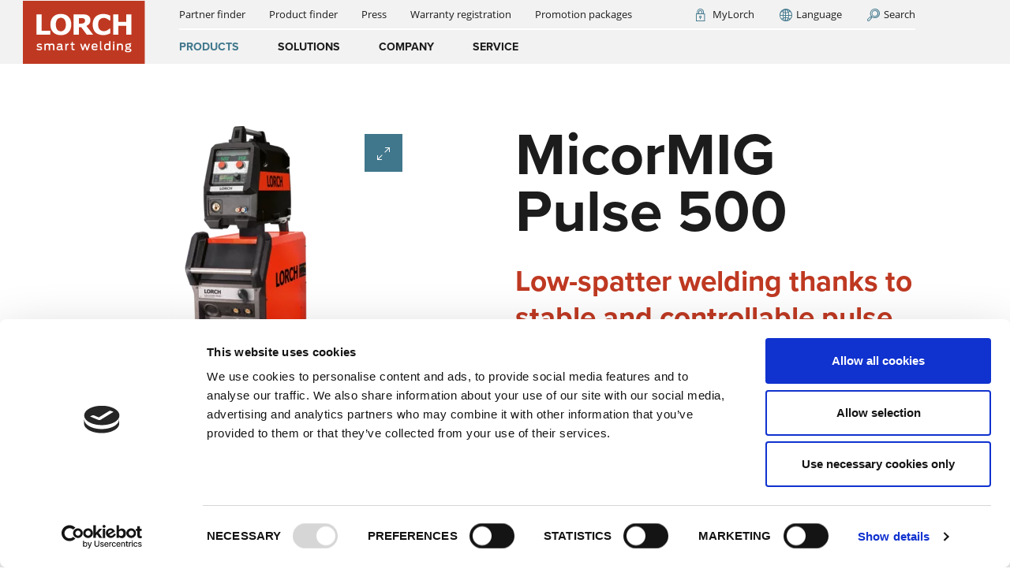

--- FILE ---
content_type: text/html; charset=UTF-8
request_url: https://www.lorch.eu/en/products/manual-welding/mig-mag-welding/micormig-pulse-series/product_122/MicorMIG_Pulse_500
body_size: 490068
content:
<!DOCTYPE html>
<html lang="en" class="nojs">
<head><script id="Cookiebot" src="https://consent.cookiebot.com/uc.js"  data-cbid="2fb7b513-d3fa-4ec4-a906-1a2ee7b5bc27" data-culture="en" data-blockingmode="auto" type="text/javascript"></script><!-- AUTO -->
	<meta charset="UTF-8">
	<meta name="viewport" content="width=device-width, initial-scale=1.0" />
	<!-- Echobot Leadfeeder-Tracker Script START--><script type="text/javascript" data-cookieconsent="ignore"> 
    (function(ss,ex){ 
    window.ldfdr=window.ldfdr||
    function(){(ldfdr._q=ldfdr._q||[]).push([].slice.call(arguments));}; 
    (function(d,s){ fs=d.getElementsByTagName(s)[0]; 
    function ce(src){ var cs=d.createElement(s); 
    cs.src=src; cs.async=1; 
    fs.parentNode.insertBefore(cs,fs); }; 
    ce('https://sc.lfeeder.com/lftracker_v1_'+ss+(ex?'_'+ex:'')+'.js'); })
    (document,'script'); })('p1e024BkDzJaGB6d'); 
</script><!-- Echobot Leadfeeder-Tracker Script END-->		<title>MicorMIG Pulse 500</title>
		<meta property="og:title" content="The MicorMIG Pulse series: Your gateway to pulse welding." />
<meta name="description" content="Stay up to date with the MicorMIG Pulse series: Low-spatter welding thanks to stable and controllable pulse arc. Learn more." />
<meta property="og:description" content="Stay up to date with the MicorMIG Pulse series: Low-spatter welding thanks to stable and controllable pulse arc. Learn more." />
<meta property="og:type" content="website" />
<meta property="og:url " content="https://www.lorch.eu/en/products/manual-welding/mig-mag-welding/micormig-pulse-series" />

		<link href="/cache-buster-1768557634/css/prod/main.css" media="screen" rel="stylesheet" type="text/css" />
<link href="https://www.lorch.eu/cs/produkty/manualni-svarovani/mig-mag-svarovani/serie-micormig-pulse" hreflang="cs" rel="alternate" />
<link href="https://www.lorch.eu/en/products/manual-welding/mig-mag-welding/micormig-pulse-series" hreflang="en" rel="alternate" />
<link href="https://www.lorch.eu/es/productos/soldadura-manual/soldadura-mig-mag/serie-micormig-pulse" hreflang="es" rel="alternate" />
<link href="https://www.lorch.eu/fr/produits/soudage-manuel/soudure-mig-mag/serie-micormig-pulse" hreflang="fr" rel="alternate" />
<link href="https://www.lorch.eu/it/prodotti/saldatura-manuale/saldatura-mig-mag/serie-micormig-pulse" hreflang="it" rel="alternate" />
<link href="https://www.lorch.eu/nl/producten/handmatig-lassen/mig-mag-lassen/micormig-pulse-serie" hreflang="nl" rel="alternate" />
<link href="https://www.lorch.eu/pl/produkty/spawanie-reczne/spawanie-mig-mag/seria-micormig-pulse" hreflang="pl" rel="alternate" />
<link href="https://www.lorch.eu/de/produkte/manuelles-schweissen/mig-mag-schweissen/micormig-pulse-serie" hreflang="de" rel="alternate" />
<link href="https://www.lorch.eu/en_AU" hreflang="en_AU" rel="alternate" />
<link href="https://www.lorch.eu/cs_CZ" hreflang="cs_CZ" rel="alternate" />
<link href="https://www.lorch.eu/nl_NL" hreflang="nl_NL" rel="alternate" />
<link href="https://www.lorch.eu/it_IT" hreflang="it_IT" rel="alternate" />
<link href="https://www.lorch.eu/fr_FR" hreflang="fr_FR" rel="alternate" />
<link href="https://www.lorch.eu/de_AT" hreflang="de_AT" rel="alternate" />
<link href="https://www.lorch.eu/en_UK" hreflang="en_GB" rel="alternate" />
<link href="https://www.lorch.eu/en_IN" hreflang="en_IN" rel="alternate" />
<link href="https://www.lorch.eu/middle-east" hreflang="en_AE" rel="alternate" />
<link href="https://www.lorch.eu/da_DK" hreflang="da_DK" rel="alternate" />
				<script src="/cache-buster-1768557634/js/es6-promise.auto.min.js" type=""></script>
<script data-cookieconsent="ignore" src="/cache-buster-1768557634/js/common.bundle.js" type=""></script>
<script data-cookieconsent="marketing" src="/cache-buster-1768557634/js/ytplayer.bundle.js" type=""></script>
<script src="/cache-buster-1768557634/js/search.bundle.js"></script>
<script src="/cache-buster-1768557634/js/productdetailsswiper.bundle.js"></script>
	
	<link rel="apple-touch-icon" sizes="57x57" href="/apple-touch-icon-57x57.png">
<link rel="apple-touch-icon" sizes="60x60" href="/apple-touch-icon-60x60.png">
<link rel="apple-touch-icon" sizes="72x72" href="/apple-touch-icon-72x72.png">
<link rel="apple-touch-icon" sizes="76x76" href="/apple-touch-icon-76x76.png">
<link rel="apple-touch-icon" sizes="114x114" href="/apple-touch-icon-114x114.png">
<link rel="apple-touch-icon" sizes="120x120" href="/apple-touch-icon-120x120.png">
<link rel="apple-touch-icon" sizes="144x144" href="/apple-touch-icon-144x144.png">
<link rel="apple-touch-icon" sizes="152x152" href="/apple-touch-icon-152x152.png">
<link rel="apple-touch-icon" sizes="180x180" href="/apple-touch-icon-180x180.png">
<link rel="icon" type="image/png" sizes="192x192"  href="/android-icon-192x192.png">
<link rel="icon" type="image/png" sizes="32x32" href="/favicon-32x32.png">
<link rel="icon" type="image/png" sizes="96x96" href="/favicon-96x96.png">
<link rel="icon" type="image/png" sizes="16x16" href="/favicon-16x16.png">
<link rel="manifest" href="/manifest.json">
<meta name="msapplication-TileColor" content="#ffffff">
<meta name="msapplication-TileImage" content="/ms-icon-70x70.png">
<meta name="msapplication-TileImage" content="/ms-icon-144x144.png">
<meta name="msapplication-TileImage" content="/ms-icon-150x150.png">
<meta name="msapplication-TileImage" content="/ms-icon-310x310.png">
<meta name="theme-color" content="#ffffff">
	<script>
		if (!String.prototype.startsWith) {
			String.prototype.startsWith = function(searchString, position) {
				position = position || 0;
				return this.indexOf(searchString, position) === position;
			};
		}
		/**
		* Element.prototype.classList for IE8/9, Safari.
		* @author    Kerem Güneş <k-gun@mail.com>
		* @copyright Released under the MIT License <https://opensource.org/licenses/MIT>
		* @version   1.2
		* @see       https://developer.mozilla.org/en-US/docs/Web/API/Element/classList
		*/
		;(function() {
			// Helpers.
			var trim = function(s) {
					return s.replace(/^\s+|\s+$/g, '');
				},
				regExp = function(name) {
					return new RegExp('(^|\\s+)'+ name +'(\\s+|$)');
				},
				forEach = function(list, fn, scope) {
					for (var i = 0; i < list.length; i++) {
						fn.call(scope, list[i]);
					}
				};

			// Class list object with basic methods.
			function ClassList(element) {
				this.element = element;
			}

			ClassList.prototype = {
				add: function() {
					forEach(arguments, function(name) {
						if (!this.contains(name)) {
							this.element.className = trim(this.element.className +' '+ name);
						}
					}, this);
				},
				remove: function() {
					forEach(arguments, function(name) {
						this.element.className = trim(this.element.className.replace(regExp(name), ' '));
					}, this);
				},
				toggle: function(name) {
					return this.contains(name) ? (this.remove(name), false) : (this.add(name), true);
				},
				contains: function(name) {
					return regExp(name).test(this.element.className);
				},
				item: function(i) {
					return this.element.className.split(/\s+/)[i] || null;
				},
				// bonus
				replace: function(oldName, newName) {
					this.remove(oldName), this.add(newName);
				}
			};

			// IE8/9, Safari
			// Remove this if statements to override native classList.
			if (!('classList' in Element.prototype)) {
			// Use this if statement to override native classList that does not have for example replace() method.
			// See browser compatibility: https://developer.mozilla.org/en-US/docs/Web/API/Element/classList#Browser_compatibility.
			// if (!('classList' in Element.prototype) ||
			//     !('classList' in Element.prototype && Element.prototype.classList.replace)) {
				Object.defineProperty(Element.prototype, 'classList', {
					get: function() {
						return new ClassList(this);
					}
				});
			}

			// For others replace() support.
			if (window.DOMTokenList && !DOMTokenList.prototype.replace) {
				DOMTokenList.prototype.replace = ClassList.prototype.replace;
			}
		})();
				document.documentElement.classList.replace('nojs', 'js');
	</script>

<!-- Google Tag Manager -->
	<script data-cookieconsent="ignore">
		window.dataLayer = window.dataLayer || [];
		function gtag() {
			dataLayer.push(arguments);
		}
		gtag("consent", "default", {
			ad_personalization: "denied",
			ad_storage: "denied",
			ad_user_data: "denied",
			analytics_storage: "denied",
			functionality_storage: "denied",
			personalization_storage: "denied",
			security_storage: "granted",
			wait_for_update: 500,
		});
		gtag("set", "ads_data_redaction", true);
		gtag("set", "url_passthrough", true);
	</script>
<script type="text/plain" data-cookieconsent="statistics,marketing">(function(w,d,s,l,i){w[l]=w[l]||[];w[l].push({'gtm.start':
new Date().getTime(),event:'gtm.js'});var f=d.getElementsByTagName(s)[0],
j=d.createElement(s),dl=l!='dataLayer'?'&l='+l:'';j.async=true;j.src=
'https://www.googletagmanager.com/gtm.js?id='+i+dl;f.parentNode.insertBefore(j,f);
})(window,document,'script','dataLayer','GTM-KC9R8ZR');</script>
<!-- End Google Tag Manager -->
</head>
<body id="page-top" class="" itemscope itemtype="http://schema.org/WebPage">


<!-- Google Tag Manager (noscript) -->
    <!-- disabled because of usercentrics that requires JavaScript -->
<!-- End Google Tag Manager (noscript) -->

			<!-- TOPNAV START -->
														
	
	



                                    <!-- START Brick basisbundle-topnav -->
            
                                    						    
    
																																																																																																																																											
                                                        		
		
        
																																																
											                        											<nav
								 class="nav-flyout-root nav-flyout-loading nav-corporate fixed-top"																							>
				
    <div
								 class="navbar navbar-expand-lg navbar-light"																							><div
								 class="container-fluid p-0 justify-content-start"																							>
                                                
    <a class="navbar-brand col-10 col-lg-2" href="/en">
       <picture class="flex-grow-1">
	<img class="logo d-block mx-lg-auto" src="/logos/corporate-logos/lorch-claim.svg" alt="Logo: Lorch smart welding | © Lorch Schweißtechnik GmbH" title="Logo Lorch Schweißtechnik GmbH | © Lorch Schweißtechnik GmbH" loading="lazy" />
</picture>

    </a>

                                                
            <button class="navbar-toggler lorch-icon-menu collapsed col-2 text-right"
                                                 data-toggle="collapse"
                                                         data-target="#topnavToggleContent"
                                                         aria-controls="topnavToggleContent"
                                                        >
                    </button>
    
                                                <div
								 class="collapse navbar-corporate navbar-collapse col-lg-10 col-xl-9"																											 id="topnavToggleContent"
																						><div
								 class="d-flex flex-column h-100"																							>
                                                <div
								 class="navbar-wrapper order-md-0 order-sm-0 order-xs-0 order-lg-2 h-100"																							>
                <ul
								 class="navbar-nav navbar-main navbar-corporate justify-content-center justify-content-lg-start"																							>
                        
                                                                                                                                                                                                                                                                                                                                                                                                                                                                                                                                                                                                                                                                                            <li
								 class="nav-item"																							>
    <a	class="nav-link flyout-toggle-mdi  main active active-trail"
        href=""
                title=""
        data-toggle="nav-flyout"
        data-flyout="980"
        role="button"
    >Products                        </a>
</li>
                            
                                
                                                                                                                                                                                                                                                                                                                                                                                            <li
								 class="nav-item"																							>
    <a	class="nav-link flyout-toggle-mdi  main"
        href=""
                title=""
        data-toggle="nav-flyout"
        data-flyout="981"
        role="button"
    >Solutions                        </a>
</li>
                            
                                
                                                                                                                                                                                                                                                                                                                                                                                                                                                                                                                                                                                            <li
								 class="nav-item"																							>
    <a	class="nav-link flyout-toggle-mdi  main"
        href=""
                title=""
        data-toggle="nav-flyout"
        data-flyout="982"
        role="button"
    >Company                        </a>
</li>
                            
                                
                                                                                                                                                                                                                                                                                                                                                                                                                                                                                                                                                                                                                                                                                                                                                                                                                                                                                    <li
								 class="nav-item"																							>
    <a	class="nav-link flyout-toggle-mdi  main"
        href=""
                title=""
        data-toggle="nav-flyout"
        data-flyout="983"
        role="button"
    >Service                        </a>
</li>
                            
                                                                                        </ul></div>

                                                <div
								 class="navmeta-wrapper d-flex flex-lg-row flex-column order-lg-1 order-md-1 order-xs-1 order-sm-1 justify-content-lg-between"																							>
                                                <div
								 class="navmeta-left order-1 order-sm-1 order-md-1 order-lg-0 flex-grow-1"																							>
                <ul
								 class="nav navbar-meta"																							>
                        
                                                                                                                                                        <li
								 class="nav-item"																							>
    <a	class="nav-link  main"
        href="/en/service/contact/partner-finder"
                title=""
        itemprop="url"><span itemprop="name">Partner finder            </span>
    </a>
    </li>
                            
                                
                                                                                                                                                        <li
								 class="nav-item"																							>
    <a	class="nav-link  main"
        href="/productfinder"
                title="Product finder"
        itemprop="url"><span itemprop="name">Product finder            </span>
    </a>
    </li>
                            
                                
                                                                                                                                                        <li
								 class="nav-item"																							>
    <a	class="nav-link  main"
        href="/press"
                title=""
        itemprop="url"><span itemprop="name">Press            </span>
    </a>
    </li>
                            
                                
                                                                                                                                                        <li
								 class="nav-item"																							>
    <a	class="nav-link  main"
        href="/en/service/contact/extended-warranty"
                title=""
        itemprop="url"><span itemprop="name">Warranty registration            </span>
    </a>
    </li>
                            
                                
                                                                                                                                                        <li
								 class="nav-item"																							>
    <a	class="nav-link  main"
        href="/en/landingpages/sales-packages"
                title=""
        itemprop="url"><span itemprop="name">Promotion packages            </span>
    </a>
    </li>
                            
                </ul></div>

                                                <div
								 class="navmeta-right order-0 order-sm-0 order-md-0 order-lg-1"																							>
                <ul
								 class="nav navbar-meta"																							>
                        
                                                                                                                                                        <li
								 class="nav-item"																							>
    <a	class="nav-link mylorch-button main"
        href="https://my.lorch.eu/de"
                target="_blank"
                title=""
        itemprop="url"><span itemprop="name">MyLorch            </span>
    </a>
    </li>
                            
                                
                                                                                                                                                        <li
								 class="nav-item"																							>
    <a	class="nav-link language-button main"
        href="/language"
                title=""
        itemprop="url"><span itemprop="name">Language            </span>
    </a>
    </li>
                            
                                
                                                                                                                                                        <li
								 class="nav-item"																							>
    <a	class="nav-link search-button main"
        href="/search"
                title=""
        itemprop="url"><span itemprop="name">Search            </span>
    </a>
    </li>
                            
                </ul></div>

    </div>
    </div></div>
    </div></div>
    
                                                <div
								 class="nav-flyout nav-flyout-search position-absolute bg-tertiary"																											 data-flyout="search"
																	 data-level="1"
																						><div
								 class="nav-flyout-wrapper container-fluid d-flex align-items-center"																							>
      <i class="lorch-icon-close-outline d-none d-lg-block" data-toggle="nav-flyout"></i>

 <div class="nav-flyout-background"></div>
                            <form class="form-inline col-lg-6 col-10 align-items-center mx-auto" action="/search" method="get">
        <div
								 class="form-group"																							>
        <label for="full-text-search-autocomplete" class="search-label">Search term</label>
            <div
								 class="input-group d-flex"																							>
                <input
                    type="text"
                    name="q"
                    id="full-text-search-autocomplete"
                    class="search-field form-control"
                    placeholder="What are you searching for?">
            </div>
        <div class="search-suggestions d-none">
            <div class="suggestions">
                <ul class="search-suggestions__list">
                                    </ul>
            </div>
        </div>
            <div
								 class="input-group d-flex"																							>
                <button class="btn btn-white btn-swipe" title="Search now">
                    <span
																															>
                        Search now
                    </span>
                </button>
            </div>

        </div>
    </form>
<div class="flyout-back d-lg-none"><i class="lorch-icon-back"></i>Back</div>
</div></div>
                                                <div
								 class="nav-flyout nav-flyout-languages position-absolute bg-tertiary"																											 data-flyout="languages"
																	 data-level="1"
																						><div
								 class="nav-flyout-wrapper container-fluid d-flex align-items-md-center"																							>
                <i class="lorch-icon-close-outline d-none d-lg-block" data-toggle="nav-flyout"></i>

<div class="nav-flyout-background"></div>
<div
								 class="col-10 offset-1 text-white"																							>
            <div
								 class="nav-languages"																							>
            <div
								 class="h5 lorch-icon lorch-icon-globe"																							>
                International website
            </div>
            <p
								 class="small"																							>
                choose your language
            </p>
            <ul
								 class="nav"																							>
                                    <li
								 class="nav-item"																									 data-language="cs"							>
                        <a class="nav-link text-capitalize" href="/cs/produkty/manualni-svarovani/mig-mag-svarovani/serie-micormig-pulse" lang="cs">čeština <i>(cs)</i></a>
                    </li>
                                    <li
								 class="nav-item"																									 data-language="en"							>
                        <a class="nav-link text-capitalize active" href="/en/products/manual-welding/mig-mag-welding/micormig-pulse-series" lang="en">English <i>(en)</i></a>
                    </li>
                                    <li
								 class="nav-item"																									 data-language="es"							>
                        <a class="nav-link text-capitalize" href="/es/productos/soldadura-manual/soldadura-mig-mag/serie-micormig-pulse" lang="es">español <i>(es)</i></a>
                    </li>
                                    <li
								 class="nav-item"																									 data-language="fr"							>
                        <a class="nav-link text-capitalize" href="/fr/produits/soudage-manuel/soudure-mig-mag/serie-micormig-pulse" lang="fr">français <i>(fr)</i></a>
                    </li>
                                    <li
								 class="nav-item"																									 data-language="it"							>
                        <a class="nav-link text-capitalize" href="/it/prodotti/saldatura-manuale/saldatura-mig-mag/serie-micormig-pulse" lang="it">italiano <i>(it)</i></a>
                    </li>
                                    <li
								 class="nav-item"																									 data-language="nl"							>
                        <a class="nav-link text-capitalize" href="/nl/producten/handmatig-lassen/mig-mag-lassen/micormig-pulse-serie" lang="nl">Nederlands <i>(nl)</i></a>
                    </li>
                                    <li
								 class="nav-item"																									 data-language="pl"							>
                        <a class="nav-link text-capitalize" href="/pl/produkty/spawanie-reczne/spawanie-mig-mag/seria-micormig-pulse" lang="pl">polski <i>(pl)</i></a>
                    </li>
                                    <li
								 class="nav-item"																									 data-language="de"							>
                        <a class="nav-link text-capitalize" href="/de/produkte/manuelles-schweissen/mig-mag-schweissen/micormig-pulse-serie" lang="de">Deutsch <i>(de)</i></a>
                    </li>
                            </ul>
        </div>
                <div
								 class="nav-countries"																							>
            <div
								 class="h5 lorch-icon lorch-icon-flag"																							>
                Country sites
            </div>
            <p
								 class="small"																							>
                Learn more about our subsidiaries
            </p>
            <ul
								 class="nav"																							>
                                    <li
								 class="nav-item"																									 data-country="AU"							>
                        <div
								 class="nav-item-country"																							>
                            <img src="/bundles/pimcoreadmin/img/flags/countries/au.svg" alt="Flag of Australia">
                            Australia
                        </div>
                        <ul
								 class="nav"																							>
                                                            <li
								 class="nav-item"																							>
                                    <a class="nav-link small text-uppercase" href="/en_AU" lang="en_AU">(en)</a>
                                </li>
                                                    </ul>
                    </li>
                                    <li
								 class="nav-item"																									 data-country="CZ"							>
                        <div
								 class="nav-item-country"																							>
                            <img src="/bundles/pimcoreadmin/img/flags/countries/cz.svg" alt="Flag of Česko">
                            Česko
                        </div>
                        <ul
								 class="nav"																							>
                                                            <li
								 class="nav-item"																							>
                                    <a class="nav-link small text-uppercase" href="/cs_CZ" lang="cs_CZ">(cs)</a>
                                </li>
                                                    </ul>
                    </li>
                                    <li
								 class="nav-item"																									 data-country="NL"							>
                        <div
								 class="nav-item-country"																							>
                            <img src="/bundles/pimcoreadmin/img/flags/countries/nl.svg" alt="Flag of Nederland">
                            Nederland
                        </div>
                        <ul
								 class="nav"																							>
                                                            <li
								 class="nav-item"																							>
                                    <a class="nav-link small text-uppercase" href="/nl_NL" lang="nl_NL">(nl)</a>
                                </li>
                                                    </ul>
                    </li>
                                    <li
								 class="nav-item"																									 data-country="IT"							>
                        <div
								 class="nav-item-country"																							>
                            <img src="/bundles/pimcoreadmin/img/flags/countries/it.svg" alt="Flag of Italia">
                            Italia
                        </div>
                        <ul
								 class="nav"																							>
                                                            <li
								 class="nav-item"																							>
                                    <a class="nav-link small text-uppercase" href="/it_IT" lang="it_IT">(it)</a>
                                </li>
                                                    </ul>
                    </li>
                                    <li
								 class="nav-item"																									 data-country="FR"							>
                        <div
								 class="nav-item-country"																							>
                            <img src="/bundles/pimcoreadmin/img/flags/countries/fr.svg" alt="Flag of France">
                            France
                        </div>
                        <ul
								 class="nav"																							>
                                                            <li
								 class="nav-item"																							>
                                    <a class="nav-link small text-uppercase" href="/fr_FR" lang="fr_FR">(fr)</a>
                                </li>
                                                    </ul>
                    </li>
                                    <li
								 class="nav-item"																									 data-country="AT"							>
                        <div
								 class="nav-item-country"																							>
                            <img src="/bundles/pimcoreadmin/img/flags/countries/at.svg" alt="Flag of Österreich">
                            Österreich
                        </div>
                        <ul
								 class="nav"																							>
                                                            <li
								 class="nav-item"																							>
                                    <a class="nav-link small text-uppercase" href="/de_AT" lang="de_AT">(de)</a>
                                </li>
                                                    </ul>
                    </li>
                                    <li
								 class="nav-item"																									 data-country="GB"							>
                        <div
								 class="nav-item-country"																							>
                            <img src="/bundles/pimcoreadmin/img/flags/countries/gb.svg" alt="Flag of United Kingdom">
                            United Kingdom
                        </div>
                        <ul
								 class="nav"																							>
                                                            <li
								 class="nav-item"																							>
                                    <a class="nav-link small text-uppercase" href="/en_UK" lang="en_GB">(en)</a>
                                </li>
                                                    </ul>
                    </li>
                                    <li
								 class="nav-item"																									 data-country="IN"							>
                        <div
								 class="nav-item-country"																							>
                            <img src="/bundles/pimcoreadmin/img/flags/countries/in.svg" alt="Flag of India">
                            India
                        </div>
                        <ul
								 class="nav"																							>
                                                            <li
								 class="nav-item"																							>
                                    <a class="nav-link small text-uppercase" href="/en_IN" lang="en_IN">(en)</a>
                                </li>
                                                    </ul>
                    </li>
                                    <li
								 class="nav-item"																									 data-country="AE"							>
                        <div
								 class="nav-item-country"																							>
                            <img src="/bundles/pimcoreadmin/img/flags/countries/ae.svg" alt="Flag of United Arab Emirates">
                            United Arab Emirates
                        </div>
                        <ul
								 class="nav"																							>
                                                            <li
								 class="nav-item"																							>
                                    <a class="nav-link small text-uppercase" href="/middle-east" lang="en_AE">(en)</a>
                                </li>
                                                    </ul>
                    </li>
                                    <li
								 class="nav-item"																									 data-country="DK"							>
                        <div
								 class="nav-item-country"																							>
                            <img src="/bundles/pimcoreadmin/img/flags/countries/dk.svg" alt="Flag of Danmark">
                            Danmark
                        </div>
                        <ul
								 class="nav"																							>
                                                            <li
								 class="nav-item"																							>
                                    <a class="nav-link small text-uppercase" href="/da_DK" lang="da_DK">(da)</a>
                                </li>
                                                    </ul>
                    </li>
                            </ul>
        </div>
            </div>
    <div class="flyout-back d-lg-none"><i class="lorch-icon-back"></i>Back</div>
</div></div>
                                                
                                                                                                        
<div
    class="nav-flyout position-absolute bg-tertiary flyout-desktop"
    data-flyout="980"
    data-level="1">
    <div
								 class="nav-flyout-wrapper container-fluid"																							>
            <i class="lorch-icon-close-outline d-none d-lg-block" data-toggle="nav-flyout"></i>

        <div
								 class="row"																							>
    <div
								 class="col-lg-4 h-100"																							><ul
								 class="nav nav-scrollspy"																							>
                        <!-- TODO: entry for scrollspy -->
            <li class="nav-item"><a class="nav-link scrollto " href="#4365" data-url-id="4365" data-folder-image="4365">Product finder</a>
            </li>
                                <!-- TODO: entry for scrollspy -->
            <li class="nav-item"><a class="nav-link scrollto  active active-trail" href="#1014" data-url-id="1014" data-folder-image="1014">Manual welding</a>
            </li>
                                <!-- TODO: entry for scrollspy -->
            <li class="nav-item"><a class="nav-link scrollto " href="#1015" data-url-id="1015" data-folder-image="1015">Automated welding</a>
            </li>
                                <!-- TODO: entry for scrollspy -->
            <li class="nav-item"><a class="nav-link scrollto " href="#1016" data-url-id="1016" data-folder-image="1016">Digital services</a>
            </li>
                                <!-- TODO: entry for scrollspy -->
            <li class="nav-item"><a class="nav-link scrollto " href="#1017" data-url-id="1017" data-folder-image="1017">Equipment</a>
            </li>
                </ul></div>

    <div
								 class="col-lg-5 h-100"																							>
    <div class="scroll-up"></div>
    <div class="scrollspy-container" >
        <div class="scrollspy-wrapper">
                                                <!-- TODO: entry for Large list in swiper -->
                    <div class="mainlist " id="4365">
                                                <div class="lvl1  lvl1-toplevel">
                                                                                                <a class="nav-link-lvl2 
                                                                         nav-link                                    "
                                    data-id="4366"
                                    href="/productfinder"
                                    data-folder-image="4366">Find your welding system</a>
                                                                            <a class="nav-link-description" href="/productfinder" data-folder-image="4366">Are you looking for a welding machine that fits your requirements? The practical Lorch product finder is guaranteed to deliver a suitable Lorch product.
                                            <div class="lorch-icon lorch-icon-next text-white">Read more</div></a>
                                                                                                                                                            </div>
                    </div>
                                                                <!-- TODO: entry for Large list in swiper -->
                    <div class="mainlist  active active-trail" id="1014">
                                                <div class="lvl1  lvl1-toplevel">
                                                                                                <a class="nav-link-lvl2  active active-trail
                                                                         nav-link                                    "
                                    data-id="1126"
                                    href="/en/products/manual-welding/mig-mag-welding"
                                    data-folder-image="1126">MIG-MAG-Schweißen</a>
                                                                            <a class="nav-link-description" href="/en/products/manual-welding/mig-mag-welding" data-folder-image="1126">Was macht MIG-MAG-Schweißen so besonders? Wie funktioniert MIG-MAG-Schweißen? Was sind die Kosten? Finden Sie hier die Antworten darauf und mehr!
                                            <div class="lorch-icon lorch-icon-next text-white">Read more</div></a>
                                                                                                                <div class="lvl2">
                                                                                                                                                <a class="nav-link-lvl3 "
                                                        data-id="6850"
                                                        href="/en/products/manual-welding/mig-mag-welding/iQS-series"
                                                        data-folder-image="6850">iQS-Series</a>
                                                                                                                                                                                                <a class="nav-link-lvl3 "
                                                        data-id="1206"
                                                        href="/en/products/manual-welding/mig-mag-welding/s-series"
                                                        data-folder-image="1206">S-Series</a>
                                                                                                                                                                                                <a class="nav-link-lvl3 "
                                                        data-id="1204"
                                                        href="/en/products/manual-welding/mig-mag-welding/p-series"
                                                        data-folder-image="1204">P-Series</a>
                                                                                                                                                                                                <a class="nav-link-lvl3  active"
                                                        data-id="1205"
                                                        href="/en/products/manual-welding/mig-mag-welding/micormig-pulse-series"
                                                        data-folder-image="1205">MicorMIG Pulse-Series</a>
                                                                                                                                                                                                <a class="nav-link-lvl3 "
                                                        data-id="1203"
                                                        href="/en/products/manual-welding/mig-mag-welding/micormig-series"
                                                        data-folder-image="1203">MicorMIG-Series</a>
                                                                                                                                                                                                <a class="nav-link-lvl3 "
                                                        data-id="6928"
                                                        href="/en/products/manual-welding/mig-mag-welding/micormig-mobile"
                                                        data-folder-image="6928">MicorMIG mobile</a>
                                                                                                                                                                                                <a class="nav-link-lvl3 "
                                                        data-id="5518"
                                                        href="/en/products/manual-welding/mig-mag-welding/r-series"
                                                        data-folder-image="5518">R-series</a>
                                                                                                                                                                                                <a class="nav-link-lvl3 "
                                                        data-id="1200"
                                                        href="/en/products/manual-welding/mig-mag-welding/mx-series"
                                                        data-folder-image="1200">MX-Series</a>
                                                                                                                                                                                                                                                                                                                                                                                                                                                                                                                    </div>
                                                                                                                                                                    <a class="nav-link-lvl2 
                                                                         nav-link                                    "
                                    data-id="1127"
                                    href="/en/products/manual-welding/tig-welding"
                                    data-folder-image="1127">TIG-welding</a>
                                                                            <a class="nav-link-description" href="/en/products/manual-welding/tig-welding" data-folder-image="1127">What is TIG welding? How does the TIG welding process work? What materials is it suitable for? You will find all this and more on this page.
                                            <div class="lorch-icon lorch-icon-next text-white">Read more</div></a>
                                                                                                                <div class="lvl2">
                                                                                                                                                <a class="nav-link-lvl3 "
                                                        data-id="1189"
                                                        href="/en/products/manual-welding/tig-welding/v-series"
                                                        data-folder-image="1189">V-Series</a>
                                                                                                                                                                                                <a class="nav-link-lvl3 "
                                                        data-id="1187"
                                                        href="/en/products/manual-welding/tig-welding/t-series"
                                                        data-folder-image="1187">T-Series</a>
                                                                                                                                                                                                <a class="nav-link-lvl3 "
                                                        data-id="1188"
                                                        href="/en/products/manual-welding/tig-welding/t-pro-series"
                                                        data-folder-image="1188">T-Pro-Series</a>
                                                                                                                                                                                                <a class="nav-link-lvl3 "
                                                        data-id="1181"
                                                        href="/en/products/manual-welding/tig-welding/tf-pro-series"
                                                        data-folder-image="1181">TF-Pro-Series</a>
                                                                                                                                                                                                <a class="nav-link-lvl3 "
                                                        data-id="1186"
                                                        href="/en/products/manual-welding/tig-welding/micortig-series"
                                                        data-folder-image="1186">MicorTIG-Series</a>
                                                                                                                                                                                                <a class="nav-link-lvl3 "
                                                        data-id="1190"
                                                        href="/en/products/manual-welding/tig-welding/handytig-ac-dc-series"
                                                        data-folder-image="1190">HandyTIG AC/DC-Series</a>
                                                                                                                                                                                                <a class="nav-link-lvl3 "
                                                        data-id="1185"
                                                        href="/en/products/manual-welding/tig-welding/handytig-dc-series"
                                                        data-folder-image="1185">HandyTIG DC-Series</a>
                                                                                                                                                                                                <a class="nav-link-lvl3 "
                                                        data-id="1180"
                                                        href="/en/products/manual-welding/tig-welding/feed"
                                                        data-folder-image="1180">Feed</a>
                                                                                                                                    </div>
                                                                                                                                                                    <a class="nav-link-lvl2 
                                                                         nav-link                                    "
                                    data-id="1125"
                                    href="/en/products/manual-welding/electrode-welding"
                                    data-folder-image="1125">Electrode welding</a>
                                                                            <a class="nav-link-description" href="/en/products/manual-welding/electrode-welding" data-folder-image="1125">Electrode welding offers advantages over other welding processes - you can see what these are and how electrode welding works here.
                                            <div class="lorch-icon lorch-icon-next text-white">Read more</div></a>
                                                                                                                <div class="lvl2">
                                                                                                                                                <a class="nav-link-lvl3 "
                                                        data-id="1209"
                                                        href="/en/products/manual-welding/electrode-welding/x-series"
                                                        data-folder-image="1209">X-Series</a>
                                                                                                                                                                                                <a class="nav-link-lvl3 "
                                                        data-id="1208"
                                                        href="/en/products/manual-welding/electrode-welding/micorstick-series"
                                                        data-folder-image="1208">MicorStick-Series</a>
                                                                                                                                    </div>
                                                                                                                                                                    <a class="nav-link-lvl2 
                                                                         nav-link                                    "
                                    data-id="6109"
                                    href="/en/products/manual-welding/manual-welding-torches"
                                    data-folder-image="6109">Manual welding torches</a>
                                                                            <a class="nav-link-description" href="/en/products/manual-welding/manual-welding-torches" data-folder-image="6109">Whether MIG-MAG or TIG – Lorch offers the right manual welding torch for every type of welding.  
                                            <div class="lorch-icon lorch-icon-next text-white">Read more</div></a>
                                                                                                                <div class="lvl2">
                                                                                                                                                <a class="nav-link-lvl3 "
                                                        data-id="6110"
                                                        href="/en/products/manual-welding/manual-welding-torches/lms-performance-torch"
                                                        data-folder-image="6110">LMS Performance</a>
                                                                                                                                    </div>
                                                                                                                        </div>
                    </div>
                                                                <!-- TODO: entry for Large list in swiper -->
                    <div class="mainlist " id="1015">
                                                <div class="lvl1  lvl1-toplevel">
                                                                                                <a class="nav-link-lvl2 
                                                                         nav-link                                    "
                                    data-id="1170"
                                    href="/en/products/automated-welding/mechanised-welding"
                                    data-folder-image="1170">Mechanised welding</a>
                                                                            <a class="nav-link-description" href="/en/products/automated-welding/mechanised-welding" data-folder-image="1170">Mechanised welding allows you to automate processes, e.g. for long seams: ✓Reduce the workload of welders ✓Increase quality ✓Reduce costs.
                                            <div class="lorch-icon lorch-icon-next text-white">Read more</div></a>
                                                                                                                <div class="lvl2">
                                                                                                                                                <a class="nav-link-lvl3 "
                                                        data-id="1212"
                                                        href="/en/products/automated-welding/mechanised-welding/trac-wl-series"
                                                        data-folder-image="1212">Trac WL series</a>
                                                                                                                                                                                                <a class="nav-link-lvl3 "
                                                        data-id="1213"
                                                        href="/en/products/automated-welding/mechanised-welding/trac-rl-series"
                                                        data-folder-image="1213">Trac RL series</a>
                                                                                                                                    </div>
                                                                                                                                                                    <a class="nav-link-lvl2 
                                                                         nav-link                                    "
                                    data-id="1171"
                                    href="/en/cobot-welding"
                                    data-folder-image="1171">Collaborative welding</a>
                                                                            <a class="nav-link-description" href="/en/cobot-welding" data-folder-image="1171">Goodbye skilled worker shortage, cost pressure and technology gaps: Collaborative robot welding is your easy entry into welding automation in medium-sized businesses!
                                            <div class="lorch-icon lorch-icon-next text-white">Read more</div></a>
                                                                                                                <div class="lvl2">
                                                                                                                                                <a class="nav-link-lvl3 "
                                                        data-id="5537"
                                                        href="/en/products/automated-welding/collaborative-welding/cobot-welding-world"
                                                        data-folder-image="5537">Cobot Welding World</a>
                                                                                                                                                                                                <a class="nav-link-lvl3 "
                                                        data-id="3767"
                                                        href="/en/products/automated-welding/collaborative-welding/turn-tilt-table"
                                                        data-folder-image="3767">Turn-tilt table Cobot Turn</a>
                                                                                                                                                                                                <a class="nav-link-lvl3 "
                                                        data-id="6104"
                                                        href="/en/products/automated-welding/collaborative-welding/linear-axis"
                                                        data-folder-image="6104">Linear axis Cobot Move</a>
                                                                                                                                                                                                                                                                                            <a class="nav-link-lvl3 "
                                                        data-id="6704"
                                                        href="/en/products/automated-welding/collaborative-welding/seam-pilot"
                                                        data-folder-image="6704">Cobot SeamPilot</a>
                                                                                                                                    </div>
                                                                                                                                                                    <a class="nav-link-lvl2 
                                                                         nav-link                                    "
                                    data-id="1169"
                                    href="/en/products/automated-welding/robotics"
                                    data-folder-image="1169">Robotics</a>
                                                                            <a class="nav-link-description" href="/en/products/automated-welding/robotics" data-folder-image="1169">Welding automation is efficient and does not have to be expensive! Read here about the advantages of robot welding and how it works.
                                            <div class="lorch-icon lorch-icon-next text-white">Read more</div></a>
                                                                                                                <div class="lvl2">
                                                                                                                                                <a class="nav-link-lvl3 "
                                                        data-id="1184"
                                                        href="/en/products/automated-welding/robotics/s-robomig-xt-series"
                                                        data-folder-image="1184">S-RoboMIG XT Series</a>
                                                                                                                                                                                                <a class="nav-link-lvl3 "
                                                        data-id="1183"
                                                        href="/en/products/automated-welding/robotics/robo-micormig-series"
                                                        data-folder-image="1183">Robo-MicorMIG Series</a>
                                                                                                                                                                                                <a class="nav-link-lvl3 "
                                                        data-id="1182"
                                                        href="/en/products/automated-welding/robotics/v-robotig-series"
                                                        data-folder-image="1182">V-RoboTIG-Series</a>
                                                                                                                                                                                                                                                                                                                            </div>
                                                                                                                                                                    <a class="nav-link-lvl2 
                                                                         nav-link                                    "
                                    data-id="4304"
                                    href="/en/products/automated-welding/robot-cells"
                                    data-folder-image="4304">Robot cells</a>
                                                                            <a class="nav-link-description" href="/en/products/automated-welding/robot-cells" data-folder-image="4304">Maximum safety with maximum productivity - robotic welding cells combine all the usual advantages of robotic welding with even more safety.
                                            <div class="lorch-icon lorch-icon-next text-white">Read more</div></a>
                                                                                                                <div class="lvl2">
                                                                                                                                                <a class="nav-link-lvl3 "
                                                        data-id="7193"
                                                        href="/en/products/automated-welding/robot-cells/cube-solutions"
                                                        data-folder-image="7193">Cube Solutions</a>
                                                                                                                                    </div>
                                                                                                                                                                    <a class="nav-link-lvl2 
                                                                         nav-link                                    "
                                    data-id="6232"
                                    href="/en/products/automated-welding/robot-welding-torch"
                                    data-folder-image="6232">Robot welding torch</a>
                                                                            <a class="nav-link-description" href="/en/products/automated-welding/robot-welding-torch" data-folder-image="6232">Whether MIG-MAG or TIG - Lorch offers the right robot welding torch for every type of welding. 
                                            <div class="lorch-icon lorch-icon-next text-white">Read more</div></a>
                                                                                                                                                            </div>
                    </div>
                                                                <!-- TODO: entry for Large list in swiper -->
                    <div class="mainlist " id="1016">
                                                <div class="lvl1  lvl1-toplevel">
                                                                                                <a class="nav-link-lvl2 
                                                                         nav-link                                    "
                                    data-id="1123"
                                    href="/en/products/digital-services/quality-management"
                                    data-folder-image="1123">Quality management</a>
                                                                            <a class="nav-link-description" href="/en/products/digital-services/quality-management" data-folder-image="1123">All welding data at a glance with seamless recording, documentation, evaluation, and analysis. Quality management made easy!
                                            <div class="lorch-icon lorch-icon-next text-white">Read more</div></a>
                                                                                                                <div class="lvl2">
                                                                                                                                                <a class="nav-link-lvl3 "
                                                        data-id="1192"
                                                        href="/en/products/digital-services/quality-management/q-sys"
                                                        data-folder-image="1192">Lorch Q-Sys</a>
                                                                                                                                                                                                <a class="nav-link-lvl3 "
                                                        data-id="1193"
                                                        href="/en/products/digital-services/quality-management/q-data"
                                                        data-folder-image="1193">Lorch Q-Data</a>
                                                                                                                                    </div>
                                                                                                                                                                    <a class="nav-link-lvl2 
                                                                         nav-link                                    "
                                    data-id="1124"
                                    href="/en/products/digital-services/lorch-connect"
                                    data-folder-image="1124">Lorch Connect</a>
                                                                            <a class="nav-link-description" href="/en/products/digital-services/lorch-connect" data-folder-image="1124">Connect. Weld. See clearly. The Lorch Connect cloud solution offers unprecedented transparency and quality assurance in the welding process.
                                            <div class="lorch-icon lorch-icon-next text-white">Read more</div></a>
                                                                                                                                                            </div>
                    </div>
                                                                <!-- TODO: entry for Large list in swiper -->
                    <div class="mainlist " id="1017">
                                                <div class="lvl1  lvl1-toplevel">
                                                                                                <a class="nav-link-lvl2 
                                                                         nav-link                                    "
                                    data-id="1089"
                                    href="/en/products/equipment/workwear"
                                    data-folder-image="1089">Workwear</a>
                                                                            <a class="nav-link-description" href="/en/products/equipment/workwear" data-folder-image="1089">Whether MMA, TIG or MIG-MAG - Lorch offers suitable workwear and accessories for every type of welding to make your everyday welding safer.
                                            <div class="lorch-icon lorch-icon-next text-white">Read more</div></a>
                                                                                                                <div class="lvl2">
                                                                                                                                                <a class="nav-link-lvl3 "
                                                        data-id="5525"
                                                        href="/your-apr900"
                                                        data-folder-image="5525">APR 900 PLUS</a>
                                                                                                                                    </div>
                                                                                                                                                                    <a class="nav-link-lvl2 
                                                                         nav-link                                    "
                                    data-id="5322"
                                    href="/en/products/equipment/ec-clean-1000r"
                                    data-folder-image="5322">EC-Clean</a>
                                                                            <a class="nav-link-description" href="/en/products/equipment/ec-clean-1000r" data-folder-image="5322">Forget toxic pickling or mechanical cleaning! With EC-Clean 1000R you can rely on electrochemical cleaning with light and carbon fibre brushes.
                                            <div class="lorch-icon lorch-icon-next text-white">Read more</div></a>
                                                                                                                                                                                                        <a class="nav-link-lvl2 
                                                                         nav-link                                    "
                                    data-id="6285"
                                    href=""
                                    data-folder-image="6285">Wire feeder</a>
                                                                                                                <div class="lvl2">
                                                                                                                                                <a class="nav-link-lvl3 "
                                                        data-id="6290"
                                                        href="/en/products/manual-welding/mig-mag-welding/mf-10-micormig-series"
                                                        data-folder-image="6290">MF-10 for the MicorMIG-series</a>
                                                                                                                                                                                                <a class="nav-link-lvl3 "
                                                        data-id="6289"
                                                        href="/en/products/manual-welding/mig-mag-welding/mf-10-s-series"
                                                        data-folder-image="6289">MF-10 for the S-series</a>
                                                                                                                                                                                                <a class="nav-link-lvl3 "
                                                        data-id="6286"
                                                        href="/en/products/manual-welding/mig-mag-welding/mf-09"
                                                        data-folder-image="6286">MF-09 for the iQS-series</a>
                                                                                                                                                                                                <a class="nav-link-lvl3 "
                                                        data-id="6288"
                                                        href="/en/products/manual-welding/mig-mag-welding/mf-08"
                                                        data-folder-image="6288">MF-08 for the MicorMIG-series</a>
                                                                                                                                                                                                <a class="nav-link-lvl3 "
                                                        data-id="6291"
                                                        href="/en/products/manual-welding/tig-welding/feed"
                                                        data-folder-image="6291">Cold wire feed</a>
                                                                                                                                                                                                <a class="nav-link-lvl3 "
                                                        data-id="6292"
                                                        href="/en/products/automated-welding/robotics/rf-06"
                                                        data-folder-image="6292">Robot feeder RF-06</a>
                                                                                                                                    </div>
                                                                                                                                                                                    </div>
                    </div>
                                    </div>
    </div>
    <div class="scroll-down"></div>
    </div>

    <div
								 class="col-lg-3 h-100"																							>
                                                                                                                <div class="nav-image-container" data-page-id="4366">
            <div class="parallax-box-wrapper">
                <div class="parallax-box parallax-box-topnav">
                    <div class="parallax-box-background">
                        <div class="oversized-background embed-responsive embed-responsive-1by1 bg-white">
                        </div>
                    </div>
                    <div class="parallax-box-item-center">
                                                    <picture >
	<source srcset="/pictograms/Produktfinder/4297/image-thumb__4297__nav-image-alpha/Icon%20Produktfinder_fast%20forward-rot.avif 1x, /pictograms/Produktfinder/4297/image-thumb__4297__nav-image-alpha/Icon%20Produktfinder_fast%20forward-rot@2x.avif 2x" type="image/avif" />
	<source srcset="/pictograms/Produktfinder/4297/image-thumb__4297__nav-image-alpha/Icon%20Produktfinder_fast%20forward-rot.webp 1x, /pictograms/Produktfinder/4297/image-thumb__4297__nav-image-alpha/Icon%20Produktfinder_fast%20forward-rot@2x.webp 2x" width="290" height="225" type="image/webp" />
	<source srcset="/pictograms/Produktfinder/4297/image-thumb__4297__nav-image-alpha/Icon%20Produktfinder_fast%20forward-rot.png 1x, /pictograms/Produktfinder/4297/image-thumb__4297__nav-image-alpha/Icon%20Produktfinder_fast%20forward-rot@2x.png 2x" width="290" height="225" type="image/png" />
	<img class="img-fluid" src="/pictograms/Produktfinder/4297/image-thumb__4297__nav-image-alpha/Icon%20Produktfinder_fast%20forward-rot.png" width="290" height="225" alt="" loading="lazy" srcset="/pictograms/Produktfinder/4297/image-thumb__4297__nav-image-alpha/Icon%20Produktfinder_fast%20forward-rot.png 1x, /pictograms/Produktfinder/4297/image-thumb__4297__nav-image-alpha/Icon%20Produktfinder_fast%20forward-rot@2x.png 2x" />
</picture>

                                            </div>
                                    </div>
            </div>
        </div>
    
                                                                                                                                                            <div class="nav-image-container" data-page-id="1126">
            <div class="parallax-box-wrapper">
                <div class="parallax-box parallax-box-topnav">
                    <div class="parallax-box-background">
                        <div class="oversized-background embed-responsive embed-responsive-1by1 bg-light-petrol">
                        </div>
                    </div>
                    <div class="parallax-box-item-center">
                                                    <picture >
	<source srcset="/solutions-references/Faymonville_MicorMIG-Trac%20WL/Anwendungsbilder/968/image-thumb__968__nav-image/Lorch-MicorMIG-Trac-Anwendung-Faymonville-4.avif 1x, /solutions-references/Faymonville_MicorMIG-Trac%20WL/Anwendungsbilder/968/image-thumb__968__nav-image/Lorch-MicorMIG-Trac-Anwendung-Faymonville-4@2x.avif 2x" type="image/avif" />
	<source srcset="/solutions-references/Faymonville_MicorMIG-Trac%20WL/Anwendungsbilder/968/image-thumb__968__nav-image/Lorch-MicorMIG-Trac-Anwendung-Faymonville-4.webp 1x, /solutions-references/Faymonville_MicorMIG-Trac%20WL/Anwendungsbilder/968/image-thumb__968__nav-image/Lorch-MicorMIG-Trac-Anwendung-Faymonville-4@2x.webp 2x" width="400" height="225" type="image/webp" />
	<source srcset="/solutions-references/Faymonville_MicorMIG-Trac%20WL/Anwendungsbilder/968/image-thumb__968__nav-image/Lorch-MicorMIG-Trac-Anwendung-Faymonville-4.jpg 1x, /solutions-references/Faymonville_MicorMIG-Trac%20WL/Anwendungsbilder/968/image-thumb__968__nav-image/Lorch-MicorMIG-Trac-Anwendung-Faymonville-4@2x.jpg 2x" width="400" height="225" type="image/jpeg" />
	<img class="img-fluid" src="/solutions-references/Faymonville_MicorMIG-Trac%20WL/Anwendungsbilder/968/image-thumb__968__nav-image/Lorch-MicorMIG-Trac-Anwendung-Faymonville-4.jpg" width="400" height="225" alt="" loading="lazy" srcset="/solutions-references/Faymonville_MicorMIG-Trac%20WL/Anwendungsbilder/968/image-thumb__968__nav-image/Lorch-MicorMIG-Trac-Anwendung-Faymonville-4.jpg 1x, /solutions-references/Faymonville_MicorMIG-Trac%20WL/Anwendungsbilder/968/image-thumb__968__nav-image/Lorch-MicorMIG-Trac-Anwendung-Faymonville-4@2x.jpg 2x" />
</picture>

                                            </div>
                                    </div>
            </div>
        </div>
    
                                                                                                                <div class="nav-image-container" data-page-id="6850">
            <div class="parallax-box-wrapper">
                <div class="parallax-box parallax-box-topnav">
                    <div class="parallax-box-background">
                        <div class="oversized-background embed-responsive embed-responsive-1by1 bg-white">
                        </div>
                    </div>
                    <div class="parallax-box-item-center">
                                                    <picture >
	<source srcset="/product-images/iQS-Serie/Familienbilder/6912/image-thumb__6912__nav-image-alpha/Familienbild_2022_frei.avif 1x, /product-images/iQS-Serie/Familienbilder/6912/image-thumb__6912__nav-image-alpha/Familienbild_2022_frei@2x.avif 2x" type="image/avif" />
	<source srcset="/product-images/iQS-Serie/Familienbilder/6912/image-thumb__6912__nav-image-alpha/Familienbild_2022_frei.webp 1x, /product-images/iQS-Serie/Familienbilder/6912/image-thumb__6912__nav-image-alpha/Familienbild_2022_frei@2x.webp 2x" width="268" height="225" type="image/webp" />
	<source srcset="/product-images/iQS-Serie/Familienbilder/6912/image-thumb__6912__nav-image-alpha/Familienbild_2022_frei.png 1x, /product-images/iQS-Serie/Familienbilder/6912/image-thumb__6912__nav-image-alpha/Familienbild_2022_frei@2x.png 2x" width="268" height="225" type="image/png" />
	<img class="img-fluid" src="/product-images/iQS-Serie/Familienbilder/6912/image-thumb__6912__nav-image-alpha/Familienbild_2022_frei.png" width="268" height="225" alt="" loading="lazy" srcset="/product-images/iQS-Serie/Familienbilder/6912/image-thumb__6912__nav-image-alpha/Familienbild_2022_frei.png 1x, /product-images/iQS-Serie/Familienbilder/6912/image-thumb__6912__nav-image-alpha/Familienbild_2022_frei@2x.png 2x" />
</picture>

                                            </div>
                                            <div class="parallax-box-footer">The iQS-Serie: The welding system you can rely on.</div>
                                    </div>
            </div>
        </div>
    
                                                                                                                                        <div class="nav-image-container" data-page-id="1206">
            <div class="parallax-box-wrapper">
                <div class="parallax-box parallax-box-topnav">
                    <div class="parallax-box-background">
                        <div class="oversized-background embed-responsive embed-responsive-1by1 bg-white">
                        </div>
                    </div>
                    <div class="parallax-box-item-center">
                                                    <picture >
	<source srcset="/product-images/S-Serie/Familienbild/323/image-thumb__323__nav-image-alpha/Lorch-S-Serie-Family.avif 1x, /product-images/S-Serie/Familienbild/323/image-thumb__323__nav-image-alpha/Lorch-S-Serie-Family@2x.avif 2x" type="image/avif" />
	<source srcset="/product-images/S-Serie/Familienbild/323/image-thumb__323__nav-image-alpha/Lorch-S-Serie-Family.webp 1x, /product-images/S-Serie/Familienbild/323/image-thumb__323__nav-image-alpha/Lorch-S-Serie-Family@2x.webp 2x" width="268" height="225" type="image/webp" />
	<source srcset="/product-images/S-Serie/Familienbild/323/image-thumb__323__nav-image-alpha/Lorch-S-Serie-Family.png 1x, /product-images/S-Serie/Familienbild/323/image-thumb__323__nav-image-alpha/Lorch-S-Serie-Family@2x.png 2x" width="268" height="225" type="image/png" />
	<img class="img-fluid" src="/product-images/S-Serie/Familienbild/323/image-thumb__323__nav-image-alpha/Lorch-S-Serie-Family.png" width="268" height="225" alt="" loading="lazy" srcset="/product-images/S-Serie/Familienbild/323/image-thumb__323__nav-image-alpha/Lorch-S-Serie-Family.png 1x, /product-images/S-Serie/Familienbild/323/image-thumb__323__nav-image-alpha/Lorch-S-Serie-Family@2x.png 2x" />
</picture>

                                            </div>
                                            <div class="parallax-box-footer">These welding units adapt perfectly to your needs, while MIG-MAG Speed processes combine greatest efficiency and quality.</div>
                                    </div>
            </div>
        </div>
    
                                                                                                                                        <div class="nav-image-container" data-page-id="1204">
            <div class="parallax-box-wrapper">
                <div class="parallax-box parallax-box-topnav">
                    <div class="parallax-box-background">
                        <div class="oversized-background embed-responsive embed-responsive-1by1 bg-white">
                        </div>
                    </div>
                    <div class="parallax-box-item-center">
                                                    <picture >
	<source srcset="/product-images/P-Serie/Familienbild/926/image-thumb__926__nav-image-alpha/Lorch-P-Family.avif 1x, /product-images/P-Serie/Familienbild/926/image-thumb__926__nav-image-alpha/Lorch-P-Family@2x.avif 2x" type="image/avif" />
	<source srcset="/product-images/P-Serie/Familienbild/926/image-thumb__926__nav-image-alpha/Lorch-P-Family.webp 1x, /product-images/P-Serie/Familienbild/926/image-thumb__926__nav-image-alpha/Lorch-P-Family@2x.webp 2x" width="263" height="225" type="image/webp" />
	<source srcset="/product-images/P-Serie/Familienbild/926/image-thumb__926__nav-image-alpha/Lorch-P-Family.png 1x, /product-images/P-Serie/Familienbild/926/image-thumb__926__nav-image-alpha/Lorch-P-Family@2x.png 2x" width="263" height="225" type="image/png" />
	<img class="img-fluid" src="/product-images/P-Serie/Familienbild/926/image-thumb__926__nav-image-alpha/Lorch-P-Family.png" width="263" height="225" alt="" loading="lazy" srcset="/product-images/P-Serie/Familienbild/926/image-thumb__926__nav-image-alpha/Lorch-P-Family.png 1x, /product-images/P-Serie/Familienbild/926/image-thumb__926__nav-image-alpha/Lorch-P-Family@2x.png 2x" />
</picture>

                                            </div>
                                            <div class="parallax-box-footer">P-series systems offer everything MIG-MAG-welding in shift operation needs: Performance, duty cycle, reliability. </div>
                                    </div>
            </div>
        </div>
    
                                                                                                                                        <div class="nav-image-container" data-page-id="1205">
            <div class="parallax-box-wrapper">
                <div class="parallax-box parallax-box-topnav">
                    <div class="parallax-box-background">
                        <div class="oversized-background embed-responsive embed-responsive-1by1 bg-white">
                        </div>
                    </div>
                    <div class="parallax-box-item-center">
                                                    <picture >
	<source srcset="/product-images/MicorMIG%20Pulse-Serie/Familienbild/973/image-thumb__973__nav-image-alpha/Lorch-MicorMIG-Pulse-Family.avif 1x, /product-images/MicorMIG%20Pulse-Serie/Familienbild/973/image-thumb__973__nav-image-alpha/Lorch-MicorMIG-Pulse-Family@2x.avif 2x" type="image/avif" />
	<source srcset="/product-images/MicorMIG%20Pulse-Serie/Familienbild/973/image-thumb__973__nav-image-alpha/Lorch-MicorMIG-Pulse-Family.webp 1x, /product-images/MicorMIG%20Pulse-Serie/Familienbild/973/image-thumb__973__nav-image-alpha/Lorch-MicorMIG-Pulse-Family@2x.webp 2x" width="330" height="225" type="image/webp" />
	<source srcset="/product-images/MicorMIG%20Pulse-Serie/Familienbild/973/image-thumb__973__nav-image-alpha/Lorch-MicorMIG-Pulse-Family.png 1x, /product-images/MicorMIG%20Pulse-Serie/Familienbild/973/image-thumb__973__nav-image-alpha/Lorch-MicorMIG-Pulse-Family@2x.png 2x" width="330" height="225" type="image/png" />
	<img class="img-fluid" src="/product-images/MicorMIG%20Pulse-Serie/Familienbild/973/image-thumb__973__nav-image-alpha/Lorch-MicorMIG-Pulse-Family.png" width="330" height="225" alt="" loading="lazy" srcset="/product-images/MicorMIG%20Pulse-Serie/Familienbild/973/image-thumb__973__nav-image-alpha/Lorch-MicorMIG-Pulse-Family.png 1x, /product-images/MicorMIG%20Pulse-Serie/Familienbild/973/image-thumb__973__nav-image-alpha/Lorch-MicorMIG-Pulse-Family@2x.png 2x" />
</picture>

                                            </div>
                                            <div class="parallax-box-footer">Low-spatter welding with the MicorMIG Pulse series, thanks to a stable and controllable pulse arc. Goodbye transition arc.</div>
                                    </div>
            </div>
        </div>
    
                                                                                                                                        <div class="nav-image-container" data-page-id="1203">
            <div class="parallax-box-wrapper">
                <div class="parallax-box parallax-box-topnav">
                    <div class="parallax-box-background">
                        <div class="oversized-background embed-responsive embed-responsive-1by1 bg-white">
                        </div>
                    </div>
                    <div class="parallax-box-item-center">
                                                    <picture >
	<source srcset="/product-images/MicorMIG-Serie/Familienbild/936/image-thumb__936__nav-image-alpha/Lorch-MicorMIG-Family.avif 1x, /product-images/MicorMIG-Serie/Familienbild/936/image-thumb__936__nav-image-alpha/Lorch-MicorMIG-Family@2x.avif 2x" type="image/avif" />
	<source srcset="/product-images/MicorMIG-Serie/Familienbild/936/image-thumb__936__nav-image-alpha/Lorch-MicorMIG-Family.webp 1x, /product-images/MicorMIG-Serie/Familienbild/936/image-thumb__936__nav-image-alpha/Lorch-MicorMIG-Family@2x.webp 2x" width="326" height="225" type="image/webp" />
	<source srcset="/product-images/MicorMIG-Serie/Familienbild/936/image-thumb__936__nav-image-alpha/Lorch-MicorMIG-Family.png 1x, /product-images/MicorMIG-Serie/Familienbild/936/image-thumb__936__nav-image-alpha/Lorch-MicorMIG-Family@2x.png 2x" width="326" height="225" type="image/png" />
	<img class="img-fluid" src="/product-images/MicorMIG-Serie/Familienbild/936/image-thumb__936__nav-image-alpha/Lorch-MicorMIG-Family.png" width="326" height="225" alt="" loading="lazy" srcset="/product-images/MicorMIG-Serie/Familienbild/936/image-thumb__936__nav-image-alpha/Lorch-MicorMIG-Family.png 1x, /product-images/MicorMIG-Serie/Familienbild/936/image-thumb__936__nav-image-alpha/Lorch-MicorMIG-Family@2x.png 2x" />
</picture>

                                            </div>
                                            <div class="parallax-box-footer">Stay flexible with these modern and cost-effective welding units that can be upgraded and are compatible with the innovative MIG-MAG speed processes.</div>
                                    </div>
            </div>
        </div>
    
                                                                                                                                        <div class="nav-image-container" data-page-id="6928">
            <div class="parallax-box-wrapper">
                <div class="parallax-box parallax-box-topnav">
                    <div class="parallax-box-background">
                        <div class="oversized-background embed-responsive embed-responsive-1by1 bg-white">
                        </div>
                    </div>
                    <div class="parallax-box-item-center">
                                                    <picture >
	<source srcset="/product-images/MicorMIGmobile/8170/image-thumb__8170__nav-image-alpha/LORCH_MicorMIG-mobile_028.avif 1x, /product-images/MicorMIGmobile/8170/image-thumb__8170__nav-image-alpha/LORCH_MicorMIG-mobile_028@2x.avif 2x" type="image/avif" />
	<source srcset="/product-images/MicorMIGmobile/8170/image-thumb__8170__nav-image-alpha/LORCH_MicorMIG-mobile_028.webp 1x, /product-images/MicorMIGmobile/8170/image-thumb__8170__nav-image-alpha/LORCH_MicorMIG-mobile_028@2x.webp 2x" width="250" height="225" type="image/webp" />
	<source srcset="/product-images/MicorMIGmobile/8170/image-thumb__8170__nav-image-alpha/LORCH_MicorMIG-mobile_028.png 1x, /product-images/MicorMIGmobile/8170/image-thumb__8170__nav-image-alpha/LORCH_MicorMIG-mobile_028@2x.png 2x" width="250" height="225" type="image/png" />
	<img class="img-fluid" src="/product-images/MicorMIGmobile/8170/image-thumb__8170__nav-image-alpha/LORCH_MicorMIG-mobile_028.png" width="250" height="225" alt="" loading="lazy" srcset="/product-images/MicorMIGmobile/8170/image-thumb__8170__nav-image-alpha/LORCH_MicorMIG-mobile_028.png 1x, /product-images/MicorMIGmobile/8170/image-thumb__8170__nav-image-alpha/LORCH_MicorMIG-mobile_028@2x.png 2x" />
</picture>

                                            </div>
                                            <div class="parallax-box-footer">No matter where you work, this mobile solution adapts to your requirements and always delivers reliable results.</div>
                                    </div>
            </div>
        </div>
    
                                                                                                                                        <div class="nav-image-container" data-page-id="5518">
            <div class="parallax-box-wrapper">
                <div class="parallax-box parallax-box-topnav">
                    <div class="parallax-box-background">
                        <div class="oversized-background embed-responsive embed-responsive-1by1 bg-white">
                        </div>
                    </div>
                    <div class="parallax-box-item-center">
                                                    <picture >
	<source srcset="/product-images/R-Serie/Anwendung/5857/image-thumb__5857__nav-image-alpha/Lorch-R-Serie-Anwendung.avif 1x, /product-images/R-Serie/Anwendung/5857/image-thumb__5857__nav-image-alpha/Lorch-R-Serie-Anwendung@2x.avif 2x" type="image/avif" />
	<source srcset="/product-images/R-Serie/Anwendung/5857/image-thumb__5857__nav-image-alpha/Lorch-R-Serie-Anwendung.webp 1x, /product-images/R-Serie/Anwendung/5857/image-thumb__5857__nav-image-alpha/Lorch-R-Serie-Anwendung@2x.webp 2x" width="224" height="225" type="image/webp" />
	<source srcset="/product-images/R-Serie/Anwendung/5857/image-thumb__5857__nav-image-alpha/Lorch-R-Serie-Anwendung.png 1x, /product-images/R-Serie/Anwendung/5857/image-thumb__5857__nav-image-alpha/Lorch-R-Serie-Anwendung@2x.png 2x" width="224" height="225" type="image/png" />
	<img class="img-fluid" src="/product-images/R-Serie/Anwendung/5857/image-thumb__5857__nav-image-alpha/Lorch-R-Serie-Anwendung.png" width="224" height="225" alt="" loading="lazy" srcset="/product-images/R-Serie/Anwendung/5857/image-thumb__5857__nav-image-alpha/Lorch-R-Serie-Anwendung.png 1x, /product-images/R-Serie/Anwendung/5857/image-thumb__5857__nav-image-alpha/Lorch-R-Serie-Anwendung@2x.png 2x" />
</picture>

                                            </div>
                                            <div class="parallax-box-footer">Just the right compact welding systems for harsh use in practice: A robust housing, coupled with smart inverter technology, brings MIG-MAG perfection to industry standards into your workshop. The R-series is the ideal partner for any welding tasks in workshop and light fabrication.</div>
                                    </div>
            </div>
        </div>
    
                                                                                                                                        <div class="nav-image-container" data-page-id="1200">
            <div class="parallax-box-wrapper">
                <div class="parallax-box parallax-box-topnav">
                    <div class="parallax-box-background">
                        <div class="oversized-background embed-responsive embed-responsive-1by1 bg-white">
                        </div>
                    </div>
                    <div class="parallax-box-item-center">
                                                    <picture >
	<source srcset="/product-images/MX-Serie/Familienbild/995/image-thumb__995__nav-image-alpha/Lorch-MX-Family.avif 1x, /product-images/MX-Serie/Familienbild/995/image-thumb__995__nav-image-alpha/Lorch-MX-Family@2x.avif 2x" type="image/avif" />
	<source srcset="/product-images/MX-Serie/Familienbild/995/image-thumb__995__nav-image-alpha/Lorch-MX-Family.webp 1x, /product-images/MX-Serie/Familienbild/995/image-thumb__995__nav-image-alpha/Lorch-MX-Family@2x.webp 2x" width="346" height="225" type="image/webp" />
	<source srcset="/product-images/MX-Serie/Familienbild/995/image-thumb__995__nav-image-alpha/Lorch-MX-Family.png 1x, /product-images/MX-Serie/Familienbild/995/image-thumb__995__nav-image-alpha/Lorch-MX-Family@2x.png 2x" width="346" height="225" type="image/png" />
	<img class="img-fluid" src="/product-images/MX-Serie/Familienbild/995/image-thumb__995__nav-image-alpha/Lorch-MX-Family.png" width="346" height="225" alt="" loading="lazy" srcset="/product-images/MX-Serie/Familienbild/995/image-thumb__995__nav-image-alpha/Lorch-MX-Family.png 1x, /product-images/MX-Serie/Familienbild/995/image-thumb__995__nav-image-alpha/Lorch-MX-Family@2x.png 2x" />
</picture>

                                            </div>
                                            <div class="parallax-box-footer">Full MIG-MAG and E-Hand power as well as TIG function in a single welding unit at the construction site or permanently installed in the workshop. </div>
                                    </div>
            </div>
        </div>
    
                                                                                                                                                                                                                                                                                                                        <div class="nav-image-container" data-page-id="1127">
            <div class="parallax-box-wrapper">
                <div class="parallax-box parallax-box-topnav">
                    <div class="parallax-box-background">
                        <div class="oversized-background embed-responsive embed-responsive-1by1 bg-light-petrol">
                        </div>
                    </div>
                    <div class="parallax-box-item-center">
                                                    <picture >
	<source srcset="/product-images/MicorTIG/Anwendung/1066/image-thumb__1066__nav-image/_MG_9251.avif 1x, /product-images/MicorTIG/Anwendung/1066/image-thumb__1066__nav-image/_MG_9251@2x.avif 2x" type="image/avif" />
	<source srcset="/product-images/MicorTIG/Anwendung/1066/image-thumb__1066__nav-image/_MG_9251.webp 1x, /product-images/MicorTIG/Anwendung/1066/image-thumb__1066__nav-image/_MG_9251@2x.webp 2x" width="400" height="225" type="image/webp" />
	<source srcset="/product-images/MicorTIG/Anwendung/1066/image-thumb__1066__nav-image/_MG_9251.jpg 1x, /product-images/MicorTIG/Anwendung/1066/image-thumb__1066__nav-image/_MG_9251@2x.jpg 2x" width="400" height="225" type="image/jpeg" />
	<img class="img-fluid" src="/product-images/MicorTIG/Anwendung/1066/image-thumb__1066__nav-image/_MG_9251.jpg" width="400" height="225" alt="" loading="lazy" srcset="/product-images/MicorTIG/Anwendung/1066/image-thumb__1066__nav-image/_MG_9251.jpg 1x, /product-images/MicorTIG/Anwendung/1066/image-thumb__1066__nav-image/_MG_9251@2x.jpg 2x" />
</picture>

                                            </div>
                                    </div>
            </div>
        </div>
    
                                                                                                                <div class="nav-image-container" data-page-id="1189">
            <div class="parallax-box-wrapper">
                <div class="parallax-box parallax-box-topnav">
                    <div class="parallax-box-background">
                        <div class="oversized-background embed-responsive embed-responsive-1by1 bg-white">
                        </div>
                    </div>
                    <div class="parallax-box-item-center">
                                                    <picture >
	<source srcset="/product-images/V-Serie/Familienbild/1079/image-thumb__1079__nav-image-alpha/Lorch-V-Family-Render.avif 1x, /product-images/V-Serie/Familienbild/1079/image-thumb__1079__nav-image-alpha/Lorch-V-Family-Render@2x.avif 2x" type="image/avif" />
	<source srcset="/product-images/V-Serie/Familienbild/1079/image-thumb__1079__nav-image-alpha/Lorch-V-Family-Render.webp 1x, /product-images/V-Serie/Familienbild/1079/image-thumb__1079__nav-image-alpha/Lorch-V-Family-Render@2x.webp 2x" width="298" height="225" type="image/webp" />
	<source srcset="/product-images/V-Serie/Familienbild/1079/image-thumb__1079__nav-image-alpha/Lorch-V-Family-Render.png 1x, /product-images/V-Serie/Familienbild/1079/image-thumb__1079__nav-image-alpha/Lorch-V-Family-Render@2x.png 2x" width="298" height="225" type="image/png" />
	<img class="img-fluid" src="/product-images/V-Serie/Familienbild/1079/image-thumb__1079__nav-image-alpha/Lorch-V-Family-Render.png" width="298" height="225" alt="" loading="lazy" srcset="/product-images/V-Serie/Familienbild/1079/image-thumb__1079__nav-image-alpha/Lorch-V-Family-Render.png 1x, /product-images/V-Serie/Familienbild/1079/image-thumb__1079__nav-image-alpha/Lorch-V-Family-Render@2x.png 2x" />
</picture>

                                            </div>
                                            <div class="parallax-box-footer">High-end TIG performance in industry, on the construction site and for mobile use, perfectly equipped with the Lorch V-series.</div>
                                    </div>
            </div>
        </div>
    
                                                                                                                                        <div class="nav-image-container" data-page-id="1187">
            <div class="parallax-box-wrapper">
                <div class="parallax-box parallax-box-topnav">
                    <div class="parallax-box-background">
                        <div class="oversized-background embed-responsive embed-responsive-1by1 bg-white">
                        </div>
                    </div>
                    <div class="parallax-box-item-center">
                                                    <picture >
	<source srcset="/product-images/T-Serie/Familienbild/1127/image-thumb__1127__nav-image-alpha/Lorch-T-Serie.avif 1x, /product-images/T-Serie/Familienbild/1127/image-thumb__1127__nav-image-alpha/Lorch-T-Serie@2x.avif 2x" type="image/avif" />
	<source srcset="/product-images/T-Serie/Familienbild/1127/image-thumb__1127__nav-image-alpha/Lorch-T-Serie.webp 1x, /product-images/T-Serie/Familienbild/1127/image-thumb__1127__nav-image-alpha/Lorch-T-Serie@2x.webp 2x" width="311" height="225" type="image/webp" />
	<source srcset="/product-images/T-Serie/Familienbild/1127/image-thumb__1127__nav-image-alpha/Lorch-T-Serie.png 1x, /product-images/T-Serie/Familienbild/1127/image-thumb__1127__nav-image-alpha/Lorch-T-Serie@2x.png 2x" width="311" height="225" type="image/png" />
	<img class="img-fluid" src="/product-images/T-Serie/Familienbild/1127/image-thumb__1127__nav-image-alpha/Lorch-T-Serie.png" width="311" height="225" alt="" loading="lazy" srcset="/product-images/T-Serie/Familienbild/1127/image-thumb__1127__nav-image-alpha/Lorch-T-Serie.png 1x, /product-images/T-Serie/Familienbild/1127/image-thumb__1127__nav-image-alpha/Lorch-T-Serie@2x.png 2x" />
</picture>

                                            </div>
                                            <div class="parallax-box-footer">T-Series welding units are ideal for mobile use due to their low weight and compact housings. They are the true all-rounders in TIG welding!</div>
                                    </div>
            </div>
        </div>
    
                                                                                                                                        <div class="nav-image-container" data-page-id="1188">
            <div class="parallax-box-wrapper">
                <div class="parallax-box parallax-box-topnav">
                    <div class="parallax-box-background">
                        <div class="oversized-background embed-responsive embed-responsive-1by1 bg-white">
                        </div>
                    </div>
                    <div class="parallax-box-item-center">
                                                    <picture >
	<source srcset="/product-images/T-Pro%20Serie/Familienbild/1143/image-thumb__1143__nav-image-alpha/Lorch-TPro-Family.avif 1x, /product-images/T-Pro%20Serie/Familienbild/1143/image-thumb__1143__nav-image-alpha/Lorch-TPro-Family@2x.avif 2x" type="image/avif" />
	<source srcset="/product-images/T-Pro%20Serie/Familienbild/1143/image-thumb__1143__nav-image-alpha/Lorch-TPro-Family.webp 1x, /product-images/T-Pro%20Serie/Familienbild/1143/image-thumb__1143__nav-image-alpha/Lorch-TPro-Family@2x.webp 2x" width="272" height="225" type="image/webp" />
	<source srcset="/product-images/T-Pro%20Serie/Familienbild/1143/image-thumb__1143__nav-image-alpha/Lorch-TPro-Family.png 1x, /product-images/T-Pro%20Serie/Familienbild/1143/image-thumb__1143__nav-image-alpha/Lorch-TPro-Family@2x.png 2x" width="272" height="225" type="image/png" />
	<img class="img-fluid" src="/product-images/T-Pro%20Serie/Familienbild/1143/image-thumb__1143__nav-image-alpha/Lorch-TPro-Family.png" width="272" height="225" alt="" loading="lazy" srcset="/product-images/T-Pro%20Serie/Familienbild/1143/image-thumb__1143__nav-image-alpha/Lorch-TPro-Family.png 1x, /product-images/T-Pro%20Serie/Familienbild/1143/image-thumb__1143__nav-image-alpha/Lorch-TPro-Family@2x.png 2x" />
</picture>

                                            </div>
                                            <div class="parallax-box-footer">The T-Pro series: The perfect TIG power source with a robust, compact housing for your workshop. </div>
                                    </div>
            </div>
        </div>
    
                                                                                                                                        <div class="nav-image-container" data-page-id="1181">
            <div class="parallax-box-wrapper">
                <div class="parallax-box parallax-box-topnav">
                    <div class="parallax-box-background">
                        <div class="oversized-background embed-responsive embed-responsive-1by1 bg-white">
                        </div>
                    </div>
                    <div class="parallax-box-item-center">
                                                    <picture >
	<source srcset="/product-images/TF-Pro%20Serie/Produktbilder_einzeln/1149/image-thumb__1149__nav-image-alpha/251.4301.0-Lorch-TF-Pro-mit-Fernregler.avif 1x, /product-images/TF-Pro%20Serie/Produktbilder_einzeln/1149/image-thumb__1149__nav-image-alpha/251.4301.0-Lorch-TF-Pro-mit-Fernregler@2x.avif 2x" type="image/avif" />
	<source srcset="/product-images/TF-Pro%20Serie/Produktbilder_einzeln/1149/image-thumb__1149__nav-image-alpha/251.4301.0-Lorch-TF-Pro-mit-Fernregler.webp 1x, /product-images/TF-Pro%20Serie/Produktbilder_einzeln/1149/image-thumb__1149__nav-image-alpha/251.4301.0-Lorch-TF-Pro-mit-Fernregler@2x.webp 2x" width="173" height="225" type="image/webp" />
	<source srcset="/product-images/TF-Pro%20Serie/Produktbilder_einzeln/1149/image-thumb__1149__nav-image-alpha/251.4301.0-Lorch-TF-Pro-mit-Fernregler.png 1x, /product-images/TF-Pro%20Serie/Produktbilder_einzeln/1149/image-thumb__1149__nav-image-alpha/251.4301.0-Lorch-TF-Pro-mit-Fernregler@2x.png 2x" width="173" height="225" type="image/png" />
	<img class="img-fluid" src="/product-images/TF-Pro%20Serie/Produktbilder_einzeln/1149/image-thumb__1149__nav-image-alpha/251.4301.0-Lorch-TF-Pro-mit-Fernregler.png" width="173" height="225" alt="" loading="lazy" srcset="/product-images/TF-Pro%20Serie/Produktbilder_einzeln/1149/image-thumb__1149__nav-image-alpha/251.4301.0-Lorch-TF-Pro-mit-Fernregler.png 1x, /product-images/TF-Pro%20Serie/Produktbilder_einzeln/1149/image-thumb__1149__nav-image-alpha/251.4301.0-Lorch-TF-Pro-mit-Fernregler@2x.png 2x" />
</picture>

                                            </div>
                                            <div class="parallax-box-footer">The TF-Pro lets you weld up to 3 times faster with perfect weld appearance, thanks to its unique integrated, fully automatic cold wire feeder.</div>
                                    </div>
            </div>
        </div>
    
                                                                                                                                        <div class="nav-image-container" data-page-id="1186">
            <div class="parallax-box-wrapper">
                <div class="parallax-box parallax-box-topnav">
                    <div class="parallax-box-background">
                        <div class="oversized-background embed-responsive embed-responsive-1by1 bg-white">
                        </div>
                    </div>
                    <div class="parallax-box-item-center">
                                                    <picture >
	<source srcset="/product-images/MicorTIG/Familienbild/1063/image-thumb__1063__nav-image-alpha/Lorch-MicorTIG-Family-2.avif 1x, /product-images/MicorTIG/Familienbild/1063/image-thumb__1063__nav-image-alpha/Lorch-MicorTIG-Family-2@2x.avif 2x" type="image/avif" />
	<source srcset="/product-images/MicorTIG/Familienbild/1063/image-thumb__1063__nav-image-alpha/Lorch-MicorTIG-Family-2.webp 1x, /product-images/MicorTIG/Familienbild/1063/image-thumb__1063__nav-image-alpha/Lorch-MicorTIG-Family-2@2x.webp 2x" width="321" height="225" type="image/webp" />
	<source srcset="/product-images/MicorTIG/Familienbild/1063/image-thumb__1063__nav-image-alpha/Lorch-MicorTIG-Family-2.png 1x, /product-images/MicorTIG/Familienbild/1063/image-thumb__1063__nav-image-alpha/Lorch-MicorTIG-Family-2@2x.png 2x" width="321" height="225" type="image/png" />
	<img class="img-fluid" src="/product-images/MicorTIG/Familienbild/1063/image-thumb__1063__nav-image-alpha/Lorch-MicorTIG-Family-2.png" width="321" height="225" alt="" loading="lazy" srcset="/product-images/MicorTIG/Familienbild/1063/image-thumb__1063__nav-image-alpha/Lorch-MicorTIG-Family-2.png 1x, /product-images/MicorTIG/Familienbild/1063/image-thumb__1063__nav-image-alpha/Lorch-MicorTIG-Family-2@2x.png 2x" />
</picture>

                                            </div>
                                            <div class="parallax-box-footer">Full power anywhere, whether plugged in or from the battery: The Lorch MicorTIG series welding units make high-precision TIG welding mobile.</div>
                                    </div>
            </div>
        </div>
    
                                                                                                                                        <div class="nav-image-container" data-page-id="1190">
            <div class="parallax-box-wrapper">
                <div class="parallax-box parallax-box-topnav">
                    <div class="parallax-box-background">
                        <div class="oversized-background embed-responsive embed-responsive-1by1 bg-white">
                        </div>
                    </div>
                    <div class="parallax-box-item-center">
                                                    <picture >
	<source srcset="/product-images/HandyTIG%20AC-DC/Familienbild/1009/image-thumb__1009__nav-image-alpha/Lorch-HandyTIG-Family-3.avif 1x, /product-images/HandyTIG%20AC-DC/Familienbild/1009/image-thumb__1009__nav-image-alpha/Lorch-HandyTIG-Family-3@2x.avif 2x" type="image/avif" />
	<source srcset="/product-images/HandyTIG%20AC-DC/Familienbild/1009/image-thumb__1009__nav-image-alpha/Lorch-HandyTIG-Family-3.webp 1x, /product-images/HandyTIG%20AC-DC/Familienbild/1009/image-thumb__1009__nav-image-alpha/Lorch-HandyTIG-Family-3@2x.webp 2x" width="348" height="225" type="image/webp" />
	<source srcset="/product-images/HandyTIG%20AC-DC/Familienbild/1009/image-thumb__1009__nav-image-alpha/Lorch-HandyTIG-Family-3.png 1x, /product-images/HandyTIG%20AC-DC/Familienbild/1009/image-thumb__1009__nav-image-alpha/Lorch-HandyTIG-Family-3@2x.png 2x" width="348" height="225" type="image/png" />
	<img class="img-fluid" src="/product-images/HandyTIG%20AC-DC/Familienbild/1009/image-thumb__1009__nav-image-alpha/Lorch-HandyTIG-Family-3.png" width="348" height="225" alt="" loading="lazy" srcset="/product-images/HandyTIG%20AC-DC/Familienbild/1009/image-thumb__1009__nav-image-alpha/Lorch-HandyTIG-Family-3.png 1x, /product-images/HandyTIG%20AC-DC/Familienbild/1009/image-thumb__1009__nav-image-alpha/Lorch-HandyTIG-Family-3@2x.png 2x" />
</picture>

                                            </div>
                                            <div class="parallax-box-footer">Weld aluminium or stainless steel with the HandyTIG AC/DC series Lorch welding units to ensure perfect results for all tasks.</div>
                                    </div>
            </div>
        </div>
    
                                                                                                                                        <div class="nav-image-container" data-page-id="1185">
            <div class="parallax-box-wrapper">
                <div class="parallax-box parallax-box-topnav">
                    <div class="parallax-box-background">
                        <div class="oversized-background embed-responsive embed-responsive-1by1 bg-white">
                        </div>
                    </div>
                    <div class="parallax-box-item-center">
                                                    <picture >
	<source srcset="/product-images/HandyTIG%20180%20DC/Produktbilder_einzeln/1001/image-thumb__1001__nav-image-alpha/108.0181.0-Lorch-HandyTIG180-DC-CP.avif 1x, /product-images/HandyTIG%20180%20DC/Produktbilder_einzeln/1001/image-thumb__1001__nav-image-alpha/108.0181.0-Lorch-HandyTIG180-DC-CP@2x.avif 2x" type="image/avif" />
	<source srcset="/product-images/HandyTIG%20180%20DC/Produktbilder_einzeln/1001/image-thumb__1001__nav-image-alpha/108.0181.0-Lorch-HandyTIG180-DC-CP.webp 1x, /product-images/HandyTIG%20180%20DC/Produktbilder_einzeln/1001/image-thumb__1001__nav-image-alpha/108.0181.0-Lorch-HandyTIG180-DC-CP@2x.webp 2x" width="189" height="225" type="image/webp" />
	<source srcset="/product-images/HandyTIG%20180%20DC/Produktbilder_einzeln/1001/image-thumb__1001__nav-image-alpha/108.0181.0-Lorch-HandyTIG180-DC-CP.png 1x, /product-images/HandyTIG%20180%20DC/Produktbilder_einzeln/1001/image-thumb__1001__nav-image-alpha/108.0181.0-Lorch-HandyTIG180-DC-CP@2x.png 2x" width="189" height="225" type="image/png" />
	<img class="img-fluid" src="/product-images/HandyTIG%20180%20DC/Produktbilder_einzeln/1001/image-thumb__1001__nav-image-alpha/108.0181.0-Lorch-HandyTIG180-DC-CP.png" width="189" height="225" alt="" loading="lazy" srcset="/product-images/HandyTIG%20180%20DC/Produktbilder_einzeln/1001/image-thumb__1001__nav-image-alpha/108.0181.0-Lorch-HandyTIG180-DC-CP.png 1x, /product-images/HandyTIG%20180%20DC/Produktbilder_einzeln/1001/image-thumb__1001__nav-image-alpha/108.0181.0-Lorch-HandyTIG180-DC-CP@2x.png 2x" />
</picture>

                                            </div>
                                            <div class="parallax-box-footer">At a weight of no more than 6.5 kg, the HandyTIG 180 DC welding unit by Lorch is your lightest entry into the professional league of TIG welding. </div>
                                    </div>
            </div>
        </div>
    
                                                                                                                                        <div class="nav-image-container" data-page-id="1180">
            <div class="parallax-box-wrapper">
                <div class="parallax-box parallax-box-topnav">
                    <div class="parallax-box-background">
                        <div class="oversized-background embed-responsive embed-responsive-1by1 bg-white">
                        </div>
                    </div>
                    <div class="parallax-box-item-center">
                                                    <picture >
	<source srcset="/product-images/Feed/Produktbilder_einzeln/1564/image-thumb__1564__nav-image-alpha/Lorch-Feed-Handbrenner.avif 1x, /product-images/Feed/Produktbilder_einzeln/1564/image-thumb__1564__nav-image-alpha/Lorch-Feed-Handbrenner@2x.avif 2x" type="image/avif" />
	<source srcset="/product-images/Feed/Produktbilder_einzeln/1564/image-thumb__1564__nav-image-alpha/Lorch-Feed-Handbrenner.webp 1x, /product-images/Feed/Produktbilder_einzeln/1564/image-thumb__1564__nav-image-alpha/Lorch-Feed-Handbrenner@2x.webp 2x" width="253" height="225" type="image/webp" />
	<source srcset="/product-images/Feed/Produktbilder_einzeln/1564/image-thumb__1564__nav-image-alpha/Lorch-Feed-Handbrenner.png 1x, /product-images/Feed/Produktbilder_einzeln/1564/image-thumb__1564__nav-image-alpha/Lorch-Feed-Handbrenner@2x.png 2x" width="253" height="225" type="image/png" />
	<img class="img-fluid" src="/product-images/Feed/Produktbilder_einzeln/1564/image-thumb__1564__nav-image-alpha/Lorch-Feed-Handbrenner.png" width="253" height="225" alt="" loading="lazy" srcset="/product-images/Feed/Produktbilder_einzeln/1564/image-thumb__1564__nav-image-alpha/Lorch-Feed-Handbrenner.png 1x, /product-images/Feed/Produktbilder_einzeln/1564/image-thumb__1564__nav-image-alpha/Lorch-Feed-Handbrenner@2x.png 2x" />
</picture>

                                            </div>
                                            <div class="parallax-box-footer">Lorch Feed is the automatic wire feed for your TIG welding unit: For highest quality and best results in TIG welding without any spatter!</div>
                                    </div>
            </div>
        </div>
    
                                                                                                                                                    <div class="nav-image-container" data-page-id="1125">
            <div class="parallax-box-wrapper">
                <div class="parallax-box parallax-box-topnav">
                    <div class="parallax-box-background">
                        <div class="oversized-background embed-responsive embed-responsive-1by1 bg-white">
                        </div>
                    </div>
                    <div class="parallax-box-item-center">
                                                    <picture >
	<source srcset="/pictograms/Schwei%C3%9Fverfahren/Elektrode/3236/image-thumb__3236__nav-image-alpha/Anwendung-Elektrode.avif 1x, /pictograms/Schwei%C3%9Fverfahren/Elektrode/3236/image-thumb__3236__nav-image-alpha/Anwendung-Elektrode@2x.avif 2x" type="image/avif" />
	<source srcset="/pictograms/Schwei%C3%9Fverfahren/Elektrode/3236/image-thumb__3236__nav-image-alpha/Anwendung-Elektrode.webp 1x, /pictograms/Schwei%C3%9Fverfahren/Elektrode/3236/image-thumb__3236__nav-image-alpha/Anwendung-Elektrode@2x.webp 2x" width="379" height="225" type="image/webp" />
	<source srcset="/pictograms/Schwei%C3%9Fverfahren/Elektrode/3236/image-thumb__3236__nav-image-alpha/Anwendung-Elektrode.png 1x, /pictograms/Schwei%C3%9Fverfahren/Elektrode/3236/image-thumb__3236__nav-image-alpha/Anwendung-Elektrode@2x.png 2x" width="379" height="225" type="image/png" />
	<img class="img-fluid" src="/pictograms/Schwei%C3%9Fverfahren/Elektrode/3236/image-thumb__3236__nav-image-alpha/Anwendung-Elektrode.png" width="379" height="225" alt="" loading="lazy" srcset="/pictograms/Schwei%C3%9Fverfahren/Elektrode/3236/image-thumb__3236__nav-image-alpha/Anwendung-Elektrode.png 1x, /pictograms/Schwei%C3%9Fverfahren/Elektrode/3236/image-thumb__3236__nav-image-alpha/Anwendung-Elektrode@2x.png 2x" />
</picture>

                                            </div>
                                    </div>
            </div>
        </div>
    
                                                                                                                <div class="nav-image-container" data-page-id="1209">
            <div class="parallax-box-wrapper">
                <div class="parallax-box parallax-box-topnav">
                    <div class="parallax-box-background">
                        <div class="oversized-background embed-responsive embed-responsive-1by1 bg-white">
                        </div>
                    </div>
                    <div class="parallax-box-item-center">
                                                    <picture >
	<source srcset="/product-images/X-Serie/Produktbilder_einzeln/791/image-thumb__791__nav-image-alpha/116.3500.0-Lorch-X350-ControlPro.avif 1x, /product-images/X-Serie/Produktbilder_einzeln/791/image-thumb__791__nav-image-alpha/116.3500.0-Lorch-X350-ControlPro@2x.avif 2x" type="image/avif" />
	<source srcset="/product-images/X-Serie/Produktbilder_einzeln/791/image-thumb__791__nav-image-alpha/116.3500.0-Lorch-X350-ControlPro.webp 1x, /product-images/X-Serie/Produktbilder_einzeln/791/image-thumb__791__nav-image-alpha/116.3500.0-Lorch-X350-ControlPro@2x.webp 2x" width="181" height="225" type="image/webp" />
	<source srcset="/product-images/X-Serie/Produktbilder_einzeln/791/image-thumb__791__nav-image-alpha/116.3500.0-Lorch-X350-ControlPro.png 1x, /product-images/X-Serie/Produktbilder_einzeln/791/image-thumb__791__nav-image-alpha/116.3500.0-Lorch-X350-ControlPro@2x.png 2x" width="181" height="225" type="image/png" />
	<img class="img-fluid" src="/product-images/X-Serie/Produktbilder_einzeln/791/image-thumb__791__nav-image-alpha/116.3500.0-Lorch-X350-ControlPro.png" width="181" height="225" alt="" loading="lazy" srcset="/product-images/X-Serie/Produktbilder_einzeln/791/image-thumb__791__nav-image-alpha/116.3500.0-Lorch-X350-ControlPro.png 1x, /product-images/X-Serie/Produktbilder_einzeln/791/image-thumb__791__nav-image-alpha/116.3500.0-Lorch-X350-ControlPro@2x.png 2x" />
</picture>

                                            </div>
                                            <div class="parallax-box-footer">MicorBoost technology, robust build quality, and the vertical up weld and pulse function make the Lorch X-series your ideal partner for demanding welding tasks.</div>
                                    </div>
            </div>
        </div>
    
                                                                                                                                        <div class="nav-image-container" data-page-id="1208">
            <div class="parallax-box-wrapper">
                <div class="parallax-box parallax-box-topnav">
                    <div class="parallax-box-background">
                        <div class="oversized-background embed-responsive embed-responsive-1by1 bg-white">
                        </div>
                    </div>
                    <div class="parallax-box-item-center">
                                                    <picture >
	<source srcset="/product-images/Micorstick/Familienbild/442/image-thumb__442__nav-image-alpha/Lorch-MicorStick-Family-3.avif 1x, /product-images/Micorstick/Familienbild/442/image-thumb__442__nav-image-alpha/Lorch-MicorStick-Family-3@2x.avif 2x" type="image/avif" />
	<source srcset="/product-images/Micorstick/Familienbild/442/image-thumb__442__nav-image-alpha/Lorch-MicorStick-Family-3.webp 1x, /product-images/Micorstick/Familienbild/442/image-thumb__442__nav-image-alpha/Lorch-MicorStick-Family-3@2x.webp 2x" width="321" height="225" type="image/webp" />
	<source srcset="/product-images/Micorstick/Familienbild/442/image-thumb__442__nav-image-alpha/Lorch-MicorStick-Family-3.png 1x, /product-images/Micorstick/Familienbild/442/image-thumb__442__nav-image-alpha/Lorch-MicorStick-Family-3@2x.png 2x" width="321" height="225" type="image/png" />
	<img class="img-fluid" src="/product-images/Micorstick/Familienbild/442/image-thumb__442__nav-image-alpha/Lorch-MicorStick-Family-3.png" width="321" height="225" alt="" loading="lazy" srcset="/product-images/Micorstick/Familienbild/442/image-thumb__442__nav-image-alpha/Lorch-MicorStick-Family-3.png 1x, /product-images/Micorstick/Familienbild/442/image-thumb__442__nav-image-alpha/Lorch-MicorStick-Family-3@2x.png 2x" />
</picture>

                                            </div>
                                            <div class="parallax-box-footer">Mobile welding with the MicorStick offers the best welding performance always and everywhere with MicorBoost technology and the MobilePower battery pack. </div>
                                    </div>
            </div>
        </div>
    
                                                                                                                                        <div class="nav-image-container" data-page-id="6109">
            <div class="parallax-box-wrapper">
                <div class="parallax-box parallax-box-topnav">
                    <div class="parallax-box-background">
                        <div class="oversized-background embed-responsive embed-responsive-1by1 bg-light-petrol">
                        </div>
                    </div>
                    <div class="parallax-box-item-center">
                                                    <picture >
	<source srcset="/product-images/MIG-MAG%20Brenner/LMS%20Brenner/6143/image-thumb__6143__nav-image/LORCH_570_LMS.avif 1x, /product-images/MIG-MAG%20Brenner/LMS%20Brenner/6143/image-thumb__6143__nav-image/LORCH_570_LMS@2x.avif 2x" type="image/avif" />
	<source srcset="/product-images/MIG-MAG%20Brenner/LMS%20Brenner/6143/image-thumb__6143__nav-image/LORCH_570_LMS.webp 1x, /product-images/MIG-MAG%20Brenner/LMS%20Brenner/6143/image-thumb__6143__nav-image/LORCH_570_LMS@2x.webp 2x" width="400" height="225" type="image/webp" />
	<source srcset="/product-images/MIG-MAG%20Brenner/LMS%20Brenner/6143/image-thumb__6143__nav-image/LORCH_570_LMS.jpg 1x, /product-images/MIG-MAG%20Brenner/LMS%20Brenner/6143/image-thumb__6143__nav-image/LORCH_570_LMS@2x.jpg 2x" width="400" height="225" type="image/jpeg" />
	<img class="img-fluid" src="/product-images/MIG-MAG%20Brenner/LMS%20Brenner/6143/image-thumb__6143__nav-image/LORCH_570_LMS.jpg" width="400" height="225" alt="" loading="lazy" srcset="/product-images/MIG-MAG%20Brenner/LMS%20Brenner/6143/image-thumb__6143__nav-image/LORCH_570_LMS.jpg 1x, /product-images/MIG-MAG%20Brenner/LMS%20Brenner/6143/image-thumb__6143__nav-image/LORCH_570_LMS@2x.jpg 2x" />
</picture>

                                            </div>
                                    </div>
            </div>
        </div>
    
                                                                                                    <div class="nav-image-container" data-page-id="6110">
            <div class="parallax-box-wrapper">
                <div class="parallax-box parallax-box-topnav">
                    <div class="parallax-box-background">
                        <div class="oversized-background embed-responsive embed-responsive-1by1 bg-light-petrol">
                        </div>
                    </div>
                    <div class="parallax-box-item-center">
                                                    <picture >
	<source srcset="/product-images/MIG-MAG%20Brenner/LMS%20Brenner/6144/image-thumb__6144__nav-image/LORCH_467_LMS.avif 1x, /product-images/MIG-MAG%20Brenner/LMS%20Brenner/6144/image-thumb__6144__nav-image/LORCH_467_LMS@2x.avif 2x" type="image/avif" />
	<source srcset="/product-images/MIG-MAG%20Brenner/LMS%20Brenner/6144/image-thumb__6144__nav-image/LORCH_467_LMS.webp 1x, /product-images/MIG-MAG%20Brenner/LMS%20Brenner/6144/image-thumb__6144__nav-image/LORCH_467_LMS@2x.webp 2x" width="400" height="225" type="image/webp" />
	<source srcset="/product-images/MIG-MAG%20Brenner/LMS%20Brenner/6144/image-thumb__6144__nav-image/LORCH_467_LMS.jpg 1x, /product-images/MIG-MAG%20Brenner/LMS%20Brenner/6144/image-thumb__6144__nav-image/LORCH_467_LMS@2x.jpg 2x" width="400" height="225" type="image/jpeg" />
	<img class="img-fluid" src="/product-images/MIG-MAG%20Brenner/LMS%20Brenner/6144/image-thumb__6144__nav-image/LORCH_467_LMS.jpg" width="400" height="225" alt="" loading="lazy" srcset="/product-images/MIG-MAG%20Brenner/LMS%20Brenner/6144/image-thumb__6144__nav-image/LORCH_467_LMS.jpg 1x, /product-images/MIG-MAG%20Brenner/LMS%20Brenner/6144/image-thumb__6144__nav-image/LORCH_467_LMS@2x.jpg 2x" />
</picture>

                                            </div>
                                            <div class="parallax-box-footer">Der LMS Performance Brenner. Der Brenner für die Industrie der Zukunft.</div>
                                    </div>
            </div>
        </div>
    
                                                                                                                                                                                    <div class="nav-image-container" data-page-id="1170">
            <div class="parallax-box-wrapper">
                <div class="parallax-box parallax-box-topnav">
                    <div class="parallax-box-background">
                        <div class="oversized-background embed-responsive embed-responsive-1by1 bg-light-petrol">
                        </div>
                    </div>
                    <div class="parallax-box-item-center">
                                                    <picture >
	<source srcset="/solutions-references/GIPO_Trac%20WL/Anwendungsbilder/1033/image-thumb__1033__nav-image/Lorch-Trac-Serie-Application-1.avif 1x, /solutions-references/GIPO_Trac%20WL/Anwendungsbilder/1033/image-thumb__1033__nav-image/Lorch-Trac-Serie-Application-1@2x.avif 2x" type="image/avif" />
	<source srcset="/solutions-references/GIPO_Trac%20WL/Anwendungsbilder/1033/image-thumb__1033__nav-image/Lorch-Trac-Serie-Application-1.webp 1x, /solutions-references/GIPO_Trac%20WL/Anwendungsbilder/1033/image-thumb__1033__nav-image/Lorch-Trac-Serie-Application-1@2x.webp 2x" width="400" height="225" type="image/webp" />
	<source srcset="/solutions-references/GIPO_Trac%20WL/Anwendungsbilder/1033/image-thumb__1033__nav-image/Lorch-Trac-Serie-Application-1.jpg 1x, /solutions-references/GIPO_Trac%20WL/Anwendungsbilder/1033/image-thumb__1033__nav-image/Lorch-Trac-Serie-Application-1@2x.jpg 2x" width="400" height="225" type="image/jpeg" />
	<img class="img-fluid" src="/solutions-references/GIPO_Trac%20WL/Anwendungsbilder/1033/image-thumb__1033__nav-image/Lorch-Trac-Serie-Application-1.jpg" width="400" height="225" alt="Typical longitudinal seam application with the Lorch Trac WL." title="Typical longitudinal seam application with the Lorch Trac WL." loading="lazy" srcset="/solutions-references/GIPO_Trac%20WL/Anwendungsbilder/1033/image-thumb__1033__nav-image/Lorch-Trac-Serie-Application-1.jpg 1x, /solutions-references/GIPO_Trac%20WL/Anwendungsbilder/1033/image-thumb__1033__nav-image/Lorch-Trac-Serie-Application-1@2x.jpg 2x" />
</picture>

                                            </div>
                                    </div>
            </div>
        </div>
    
                                                                                                                <div class="nav-image-container" data-page-id="1212">
            <div class="parallax-box-wrapper">
                <div class="parallax-box parallax-box-topnav">
                    <div class="parallax-box-background">
                        <div class="oversized-background embed-responsive embed-responsive-1by1 bg-white">
                        </div>
                    </div>
                    <div class="parallax-box-item-center">
                                                    <picture >
	<source srcset="/product-images/Trac%20WL/Produktbilder_einzeln/1031/image-thumb__1031__nav-image-alpha/453.0001.0-Lorch-Trac-WL.avif 1x, /product-images/Trac%20WL/Produktbilder_einzeln/1031/image-thumb__1031__nav-image-alpha/453.0001.0-Lorch-Trac-WL@2x.avif 2x" type="image/avif" />
	<source srcset="/product-images/Trac%20WL/Produktbilder_einzeln/1031/image-thumb__1031__nav-image-alpha/453.0001.0-Lorch-Trac-WL.webp 1x, /product-images/Trac%20WL/Produktbilder_einzeln/1031/image-thumb__1031__nav-image-alpha/453.0001.0-Lorch-Trac-WL@2x.webp 2x" width="269" height="225" type="image/webp" />
	<source srcset="/product-images/Trac%20WL/Produktbilder_einzeln/1031/image-thumb__1031__nav-image-alpha/453.0001.0-Lorch-Trac-WL.png 1x, /product-images/Trac%20WL/Produktbilder_einzeln/1031/image-thumb__1031__nav-image-alpha/453.0001.0-Lorch-Trac-WL@2x.png 2x" width="269" height="225" type="image/png" />
	<img class="img-fluid" src="/product-images/Trac%20WL/Produktbilder_einzeln/1031/image-thumb__1031__nav-image-alpha/453.0001.0-Lorch-Trac-WL.png" width="269" height="225" alt="" loading="lazy" srcset="/product-images/Trac%20WL/Produktbilder_einzeln/1031/image-thumb__1031__nav-image-alpha/453.0001.0-Lorch-Trac-WL.png 1x, /product-images/Trac%20WL/Produktbilder_einzeln/1031/image-thumb__1031__nav-image-alpha/453.0001.0-Lorch-Trac-WL@2x.png 2x" />
</picture>

                                            </div>
                                            <div class="parallax-box-footer">High-quality and reproducible welding of longitudinal and curved seams on magnetic substrates with welding tractors from Lorch. Mobile. Compact. Flexible.</div>
                                    </div>
            </div>
        </div>
    
                                                                                                                                        <div class="nav-image-container" data-page-id="1213">
            <div class="parallax-box-wrapper">
                <div class="parallax-box parallax-box-topnav">
                    <div class="parallax-box-background">
                        <div class="oversized-background embed-responsive embed-responsive-1by1 bg-white">
                        </div>
                    </div>
                    <div class="parallax-box-item-center">
                                                    <picture >
	<source srcset="/product-images/Trac%20RL/Produktbilder_einzeln/1085/image-thumb__1085__nav-image-alpha/45300200-Lorch-Trac-Rl.avif 1x, /product-images/Trac%20RL/Produktbilder_einzeln/1085/image-thumb__1085__nav-image-alpha/45300200-Lorch-Trac-Rl@2x.avif 2x" type="image/avif" />
	<source srcset="/product-images/Trac%20RL/Produktbilder_einzeln/1085/image-thumb__1085__nav-image-alpha/45300200-Lorch-Trac-Rl.webp 1x, /product-images/Trac%20RL/Produktbilder_einzeln/1085/image-thumb__1085__nav-image-alpha/45300200-Lorch-Trac-Rl@2x.webp 2x" width="275" height="225" type="image/webp" />
	<source srcset="/product-images/Trac%20RL/Produktbilder_einzeln/1085/image-thumb__1085__nav-image-alpha/45300200-Lorch-Trac-Rl.png 1x, /product-images/Trac%20RL/Produktbilder_einzeln/1085/image-thumb__1085__nav-image-alpha/45300200-Lorch-Trac-Rl@2x.png 2x" width="275" height="225" type="image/png" />
	<img class="img-fluid" src="/product-images/Trac%20RL/Produktbilder_einzeln/1085/image-thumb__1085__nav-image-alpha/45300200-Lorch-Trac-Rl.png" width="275" height="225" alt="" loading="lazy" srcset="/product-images/Trac%20RL/Produktbilder_einzeln/1085/image-thumb__1085__nav-image-alpha/45300200-Lorch-Trac-Rl.png 1x, /product-images/Trac%20RL/Produktbilder_einzeln/1085/image-thumb__1085__nav-image-alpha/45300200-Lorch-Trac-Rl@2x.png 2x" />
</picture>

                                            </div>
                                            <div class="parallax-box-footer">Higher productivity, better quality, and lower costs are made possible by partial automation with Lorch Trac RL series welding tractors.</div>
                                    </div>
            </div>
        </div>
    
                                                                                                                                        <div class="nav-image-container" data-page-id="1171">
            <div class="parallax-box-wrapper">
                <div class="parallax-box parallax-box-topnav">
                    <div class="parallax-box-background">
                        <div class="oversized-background embed-responsive embed-responsive-1by1 bg-light-petrol">
                        </div>
                    </div>
                    <div class="parallax-box-item-center">
                                                    <picture >
	<source srcset="/solutions-references/HP%20Kaysser_Cobot_MIG-MAG/Anwendungsbilder/820/image-thumb__820__nav-image/Lorch-Cobot-Welding-Package-MIG-MAG-Anwendung-HP-Kaysser-5-V2_1.avif 1x, /solutions-references/HP%20Kaysser_Cobot_MIG-MAG/Anwendungsbilder/820/image-thumb__820__nav-image/Lorch-Cobot-Welding-Package-MIG-MAG-Anwendung-HP-Kaysser-5-V2_1@2x.avif 2x" type="image/avif" />
	<source srcset="/solutions-references/HP%20Kaysser_Cobot_MIG-MAG/Anwendungsbilder/820/image-thumb__820__nav-image/Lorch-Cobot-Welding-Package-MIG-MAG-Anwendung-HP-Kaysser-5-V2_1.webp 1x, /solutions-references/HP%20Kaysser_Cobot_MIG-MAG/Anwendungsbilder/820/image-thumb__820__nav-image/Lorch-Cobot-Welding-Package-MIG-MAG-Anwendung-HP-Kaysser-5-V2_1@2x.webp 2x" width="400" height="225" type="image/webp" />
	<source srcset="/solutions-references/HP%20Kaysser_Cobot_MIG-MAG/Anwendungsbilder/820/image-thumb__820__nav-image/Lorch-Cobot-Welding-Package-MIG-MAG-Anwendung-HP-Kaysser-5-V2_1.jpg 1x, /solutions-references/HP%20Kaysser_Cobot_MIG-MAG/Anwendungsbilder/820/image-thumb__820__nav-image/Lorch-Cobot-Welding-Package-MIG-MAG-Anwendung-HP-Kaysser-5-V2_1@2x.jpg 2x" width="400" height="225" type="image/jpeg" />
	<img class="img-fluid" src="/solutions-references/HP%20Kaysser_Cobot_MIG-MAG/Anwendungsbilder/820/image-thumb__820__nav-image/Lorch-Cobot-Welding-Package-MIG-MAG-Anwendung-HP-Kaysser-5-V2_1.jpg" width="400" height="225" alt="" loading="lazy" srcset="/solutions-references/HP%20Kaysser_Cobot_MIG-MAG/Anwendungsbilder/820/image-thumb__820__nav-image/Lorch-Cobot-Welding-Package-MIG-MAG-Anwendung-HP-Kaysser-5-V2_1.jpg 1x, /solutions-references/HP%20Kaysser_Cobot_MIG-MAG/Anwendungsbilder/820/image-thumb__820__nav-image/Lorch-Cobot-Welding-Package-MIG-MAG-Anwendung-HP-Kaysser-5-V2_1@2x.jpg 2x" />
</picture>

                                            </div>
                                    </div>
            </div>
        </div>
    
                                                                                                    <div class="nav-image-container" data-page-id="5537">
            <div class="parallax-box-wrapper">
                <div class="parallax-box parallax-box-topnav">
                    <div class="parallax-box-background">
                        <div class="oversized-background embed-responsive embed-responsive-1by1 bg-light-petrol">
                        </div>
                    </div>
                    <div class="parallax-box-item-center">
                                                    <picture >
	<source srcset="/solutions-references/Jorado_Cobot%20e-Serie/Anwendungsbilder/5743/image-thumb__5743__nav-image/LORCH_e-Series_Imagemotiv_Jorado_1560.avif 1x, /solutions-references/Jorado_Cobot%20e-Serie/Anwendungsbilder/5743/image-thumb__5743__nav-image/LORCH_e-Series_Imagemotiv_Jorado_1560@2x.avif 2x" type="image/avif" />
	<source srcset="/solutions-references/Jorado_Cobot%20e-Serie/Anwendungsbilder/5743/image-thumb__5743__nav-image/LORCH_e-Series_Imagemotiv_Jorado_1560.webp 1x, /solutions-references/Jorado_Cobot%20e-Serie/Anwendungsbilder/5743/image-thumb__5743__nav-image/LORCH_e-Series_Imagemotiv_Jorado_1560@2x.webp 2x" width="400" height="225" type="image/webp" />
	<source srcset="/solutions-references/Jorado_Cobot%20e-Serie/Anwendungsbilder/5743/image-thumb__5743__nav-image/LORCH_e-Series_Imagemotiv_Jorado_1560.jpg 1x, /solutions-references/Jorado_Cobot%20e-Serie/Anwendungsbilder/5743/image-thumb__5743__nav-image/LORCH_e-Series_Imagemotiv_Jorado_1560@2x.jpg 2x" width="400" height="225" type="image/jpeg" />
	<img class="img-fluid" src="/solutions-references/Jorado_Cobot%20e-Serie/Anwendungsbilder/5743/image-thumb__5743__nav-image/LORCH_e-Series_Imagemotiv_Jorado_1560.jpg" width="400" height="225" alt="" loading="lazy" srcset="/solutions-references/Jorado_Cobot%20e-Serie/Anwendungsbilder/5743/image-thumb__5743__nav-image/LORCH_e-Series_Imagemotiv_Jorado_1560.jpg 1x, /solutions-references/Jorado_Cobot%20e-Serie/Anwendungsbilder/5743/image-thumb__5743__nav-image/LORCH_e-Series_Imagemotiv_Jorado_1560@2x.jpg 2x" />
</picture>

                                            </div>
                                            <div class="parallax-box-footer">Lorch Cobot Welding World provides an easy entry into welding automation for medium-sized businesses. With our myCobot kit of systems, we offer you individual complete solutions that can be easily integrated into your workflows. </div>
                                    </div>
            </div>
        </div>
    
                                                                                                                            <div class="nav-image-container" data-page-id="3767">
            <div class="parallax-box-wrapper">
                <div class="parallax-box parallax-box-topnav">
                    <div class="parallax-box-background">
                        <div class="oversized-background embed-responsive embed-responsive-1by1 bg-light-petrol">
                        </div>
                    </div>
                    <div class="parallax-box-item-center">
                                                    <picture >
	<source srcset="/product-images/Cobot%20Dreh-Kipp-Tisch/4225/image-thumb__4225__nav-image/LORCH_Cobot-DKT_0452.avif 1x, /product-images/Cobot%20Dreh-Kipp-Tisch/4225/image-thumb__4225__nav-image/LORCH_Cobot-DKT_0452@2x.avif 2x" type="image/avif" />
	<source srcset="/product-images/Cobot%20Dreh-Kipp-Tisch/4225/image-thumb__4225__nav-image/LORCH_Cobot-DKT_0452.webp 1x, /product-images/Cobot%20Dreh-Kipp-Tisch/4225/image-thumb__4225__nav-image/LORCH_Cobot-DKT_0452@2x.webp 2x" width="400" height="225" type="image/webp" />
	<source srcset="/product-images/Cobot%20Dreh-Kipp-Tisch/4225/image-thumb__4225__nav-image/LORCH_Cobot-DKT_0452.jpg 1x, /product-images/Cobot%20Dreh-Kipp-Tisch/4225/image-thumb__4225__nav-image/LORCH_Cobot-DKT_0452@2x.jpg 2x" width="400" height="225" type="image/jpeg" />
	<img class="img-fluid" src="/product-images/Cobot%20Dreh-Kipp-Tisch/4225/image-thumb__4225__nav-image/LORCH_Cobot-DKT_0452.jpg" width="400" height="225" alt="" loading="lazy" srcset="/product-images/Cobot%20Dreh-Kipp-Tisch/4225/image-thumb__4225__nav-image/LORCH_Cobot-DKT_0452.jpg 1x, /product-images/Cobot%20Dreh-Kipp-Tisch/4225/image-thumb__4225__nav-image/LORCH_Cobot-DKT_0452@2x.jpg 2x" />
</picture>

                                            </div>
                                            <div class="parallax-box-footer">Always weld in the optimum welding position with the Cobot turn-tilt table.</div>
                                    </div>
            </div>
        </div>
    
                                                                                                                            <div class="nav-image-container" data-page-id="6104">
            <div class="parallax-box-wrapper">
                <div class="parallax-box parallax-box-topnav">
                    <div class="parallax-box-background">
                        <div class="oversized-background embed-responsive embed-responsive-1by1 bg-light-petrol">
                        </div>
                    </div>
                    <div class="parallax-box-item-center">
                                                    <picture >
	<source srcset="/product-images/Cobot%20Linearachse/6466/image-thumb__6466__nav-image/LORCH_Cobot-MOVE_Mehrfachbelichtung_0735-764.avif 1x, /product-images/Cobot%20Linearachse/6466/image-thumb__6466__nav-image/LORCH_Cobot-MOVE_Mehrfachbelichtung_0735-764@2x.avif 2x" type="image/avif" />
	<source srcset="/product-images/Cobot%20Linearachse/6466/image-thumb__6466__nav-image/LORCH_Cobot-MOVE_Mehrfachbelichtung_0735-764.webp 1x, /product-images/Cobot%20Linearachse/6466/image-thumb__6466__nav-image/LORCH_Cobot-MOVE_Mehrfachbelichtung_0735-764@2x.webp 2x" width="400" height="225" type="image/webp" />
	<source srcset="/product-images/Cobot%20Linearachse/6466/image-thumb__6466__nav-image/LORCH_Cobot-MOVE_Mehrfachbelichtung_0735-764.jpg 1x, /product-images/Cobot%20Linearachse/6466/image-thumb__6466__nav-image/LORCH_Cobot-MOVE_Mehrfachbelichtung_0735-764@2x.jpg 2x" width="400" height="225" type="image/jpeg" />
	<img class="img-fluid" src="/product-images/Cobot%20Linearachse/6466/image-thumb__6466__nav-image/LORCH_Cobot-MOVE_Mehrfachbelichtung_0735-764.jpg" width="400" height="225" alt="" loading="lazy" srcset="/product-images/Cobot%20Linearachse/6466/image-thumb__6466__nav-image/LORCH_Cobot-MOVE_Mehrfachbelichtung_0735-764.jpg 1x, /product-images/Cobot%20Linearachse/6466/image-thumb__6466__nav-image/LORCH_Cobot-MOVE_Mehrfachbelichtung_0735-764@2x.jpg 2x" />
</picture>

                                            </div>
                                            <div class="parallax-box-footer">More workspace and maximum freedom in cobot welding.</div>
                                    </div>
            </div>
        </div>
    
                                                                                                                                                                        <div class="nav-image-container" data-page-id="6704">
            <div class="parallax-box-wrapper">
                <div class="parallax-box parallax-box-topnav">
                    <div class="parallax-box-background">
                        <div class="oversized-background embed-responsive embed-responsive-1by1 bg-light-petrol">
                        </div>
                    </div>
                    <div class="parallax-box-item-center">
                                                    <picture >
	<source srcset="/product-images/Cobot%20SeamPilot/7020/image-thumb__7020__nav-image/LORCH_SeamPilot_07-2023_198.avif 1x, /product-images/Cobot%20SeamPilot/7020/image-thumb__7020__nav-image/LORCH_SeamPilot_07-2023_198@2x.avif 2x" type="image/avif" />
	<source srcset="/product-images/Cobot%20SeamPilot/7020/image-thumb__7020__nav-image/LORCH_SeamPilot_07-2023_198.webp 1x, /product-images/Cobot%20SeamPilot/7020/image-thumb__7020__nav-image/LORCH_SeamPilot_07-2023_198@2x.webp 2x" width="400" height="225" type="image/webp" />
	<source srcset="/product-images/Cobot%20SeamPilot/7020/image-thumb__7020__nav-image/LORCH_SeamPilot_07-2023_198.jpg 1x, /product-images/Cobot%20SeamPilot/7020/image-thumb__7020__nav-image/LORCH_SeamPilot_07-2023_198@2x.jpg 2x" width="400" height="225" type="image/jpeg" />
	<img class="img-fluid" src="/product-images/Cobot%20SeamPilot/7020/image-thumb__7020__nav-image/LORCH_SeamPilot_07-2023_198.jpg" width="400" height="225" alt="" loading="lazy" srcset="/product-images/Cobot%20SeamPilot/7020/image-thumb__7020__nav-image/LORCH_SeamPilot_07-2023_198.jpg 1x, /product-images/Cobot%20SeamPilot/7020/image-thumb__7020__nav-image/LORCH_SeamPilot_07-2023_198@2x.jpg 2x" />
</picture>

                                            </div>
                                            <div class="parallax-box-footer">The SeamPilot will find, detect, and track the weld seam – even with high tolerances.</div>
                                    </div>
            </div>
        </div>
    
                                                                                                                                        <div class="nav-image-container" data-page-id="1169">
            <div class="parallax-box-wrapper">
                <div class="parallax-box parallax-box-topnav">
                    <div class="parallax-box-background">
                        <div class="oversized-background embed-responsive embed-responsive-1by1 bg-light-petrol">
                        </div>
                    </div>
                    <div class="parallax-box-item-center">
                                                    <picture >
	<source srcset="/Innovationen/Yaskawa/Bilder/1940/image-thumb__1940__nav-image/LORCH_Yaskawa-Roboter_0215.avif 1x, /Innovationen/Yaskawa/Bilder/1940/image-thumb__1940__nav-image/LORCH_Yaskawa-Roboter_0215@2x.avif 2x" type="image/avif" />
	<source srcset="/Innovationen/Yaskawa/Bilder/1940/image-thumb__1940__nav-image/LORCH_Yaskawa-Roboter_0215.webp 1x, /Innovationen/Yaskawa/Bilder/1940/image-thumb__1940__nav-image/LORCH_Yaskawa-Roboter_0215@2x.webp 2x" width="400" height="225" type="image/webp" />
	<source srcset="/Innovationen/Yaskawa/Bilder/1940/image-thumb__1940__nav-image/LORCH_Yaskawa-Roboter_0215.jpg 1x, /Innovationen/Yaskawa/Bilder/1940/image-thumb__1940__nav-image/LORCH_Yaskawa-Roboter_0215@2x.jpg 2x" width="400" height="225" type="image/jpeg" />
	<img class="img-fluid" src="/Innovationen/Yaskawa/Bilder/1940/image-thumb__1940__nav-image/LORCH_Yaskawa-Roboter_0215.jpg" width="400" height="225" alt="" loading="lazy" srcset="/Innovationen/Yaskawa/Bilder/1940/image-thumb__1940__nav-image/LORCH_Yaskawa-Roboter_0215.jpg 1x, /Innovationen/Yaskawa/Bilder/1940/image-thumb__1940__nav-image/LORCH_Yaskawa-Roboter_0215@2x.jpg 2x" />
</picture>

                                            </div>
                                    </div>
            </div>
        </div>
    
                                                                                                                <div class="nav-image-container" data-page-id="1184">
            <div class="parallax-box-wrapper">
                <div class="parallax-box parallax-box-topnav">
                    <div class="parallax-box-background">
                        <div class="oversized-background embed-responsive embed-responsive-1by1 bg-white">
                        </div>
                    </div>
                    <div class="parallax-box-item-center">
                                                    <picture >
	<source srcset="/product-images/S-RoboMIG-XT/Produktbilder_einzeln/1100/image-thumb__1100__nav-image-alpha/Lorch-S-RoboMIG-XT.avif 1x, /product-images/S-RoboMIG-XT/Produktbilder_einzeln/1100/image-thumb__1100__nav-image-alpha/Lorch-S-RoboMIG-XT@2x.avif 2x" type="image/avif" />
	<source srcset="/product-images/S-RoboMIG-XT/Produktbilder_einzeln/1100/image-thumb__1100__nav-image-alpha/Lorch-S-RoboMIG-XT.webp 1x, /product-images/S-RoboMIG-XT/Produktbilder_einzeln/1100/image-thumb__1100__nav-image-alpha/Lorch-S-RoboMIG-XT@2x.webp 2x" width="221" height="225" type="image/webp" />
	<source srcset="/product-images/S-RoboMIG-XT/Produktbilder_einzeln/1100/image-thumb__1100__nav-image-alpha/Lorch-S-RoboMIG-XT.png 1x, /product-images/S-RoboMIG-XT/Produktbilder_einzeln/1100/image-thumb__1100__nav-image-alpha/Lorch-S-RoboMIG-XT@2x.png 2x" width="221" height="225" type="image/png" />
	<img class="img-fluid" src="/product-images/S-RoboMIG-XT/Produktbilder_einzeln/1100/image-thumb__1100__nav-image-alpha/Lorch-S-RoboMIG-XT.png" width="221" height="225" alt="" loading="lazy" srcset="/product-images/S-RoboMIG-XT/Produktbilder_einzeln/1100/image-thumb__1100__nav-image-alpha/Lorch-S-RoboMIG-XT.png 1x, /product-images/S-RoboMIG-XT/Produktbilder_einzeln/1100/image-thumb__1100__nav-image-alpha/Lorch-S-RoboMIG-XT@2x.png 2x" />
</picture>

                                            </div>
                                            <div class="parallax-box-footer">S-RoboMIG XT by Lorch: Automated welding of stainless steel, aluminium, and steel to meet the highest demands and quality requirements.</div>
                                    </div>
            </div>
        </div>
    
                                                                                                                                        <div class="nav-image-container" data-page-id="1183">
            <div class="parallax-box-wrapper">
                <div class="parallax-box parallax-box-topnav">
                    <div class="parallax-box-background">
                        <div class="oversized-background embed-responsive embed-responsive-1by1 bg-white">
                        </div>
                    </div>
                    <div class="parallax-box-item-center">
                                                    <picture >
	<source srcset="/product-images/Robo%20MicorMIG/Produktbilder_einzeln/1091/image-thumb__1091__nav-image-alpha/Lorch-Robo-MicorMIG-RF06.avif 1x, /product-images/Robo%20MicorMIG/Produktbilder_einzeln/1091/image-thumb__1091__nav-image-alpha/Lorch-Robo-MicorMIG-RF06@2x.avif 2x" type="image/avif" />
	<source srcset="/product-images/Robo%20MicorMIG/Produktbilder_einzeln/1091/image-thumb__1091__nav-image-alpha/Lorch-Robo-MicorMIG-RF06.webp 1x, /product-images/Robo%20MicorMIG/Produktbilder_einzeln/1091/image-thumb__1091__nav-image-alpha/Lorch-Robo-MicorMIG-RF06@2x.webp 2x" width="197" height="225" type="image/webp" />
	<source srcset="/product-images/Robo%20MicorMIG/Produktbilder_einzeln/1091/image-thumb__1091__nav-image-alpha/Lorch-Robo-MicorMIG-RF06.png 1x, /product-images/Robo%20MicorMIG/Produktbilder_einzeln/1091/image-thumb__1091__nav-image-alpha/Lorch-Robo-MicorMIG-RF06@2x.png 2x" width="197" height="225" type="image/png" />
	<img class="img-fluid" src="/product-images/Robo%20MicorMIG/Produktbilder_einzeln/1091/image-thumb__1091__nav-image-alpha/Lorch-Robo-MicorMIG-RF06.png" width="197" height="225" alt="" loading="lazy" srcset="/product-images/Robo%20MicorMIG/Produktbilder_einzeln/1091/image-thumb__1091__nav-image-alpha/Lorch-Robo-MicorMIG-RF06.png 1x, /product-images/Robo%20MicorMIG/Produktbilder_einzeln/1091/image-thumb__1091__nav-image-alpha/Lorch-Robo-MicorMIG-RF06@2x.png 2x" />
</picture>

                                            </div>
                                            <div class="parallax-box-footer">The Robo-MicorMIG series serves as an affordable gateway to robot welding with a plethora of features for robust welding performance.</div>
                                    </div>
            </div>
        </div>
    
                                                                                                                                        <div class="nav-image-container" data-page-id="1182">
            <div class="parallax-box-wrapper">
                <div class="parallax-box parallax-box-topnav">
                    <div class="parallax-box-background">
                        <div class="oversized-background embed-responsive embed-responsive-1by1 bg-white">
                        </div>
                    </div>
                    <div class="parallax-box-item-center">
                                                    <picture >
	<source srcset="/product-images/V-RoboTIG/Produktbilder_einzeln/1109/image-thumb__1109__nav-image-alpha/Lorch-V-RoboTIG-3.avif 1x, /product-images/V-RoboTIG/Produktbilder_einzeln/1109/image-thumb__1109__nav-image-alpha/Lorch-V-RoboTIG-3@2x.avif 2x" type="image/avif" />
	<source srcset="/product-images/V-RoboTIG/Produktbilder_einzeln/1109/image-thumb__1109__nav-image-alpha/Lorch-V-RoboTIG-3.webp 1x, /product-images/V-RoboTIG/Produktbilder_einzeln/1109/image-thumb__1109__nav-image-alpha/Lorch-V-RoboTIG-3@2x.webp 2x" width="218" height="225" type="image/webp" />
	<source srcset="/product-images/V-RoboTIG/Produktbilder_einzeln/1109/image-thumb__1109__nav-image-alpha/Lorch-V-RoboTIG-3.png 1x, /product-images/V-RoboTIG/Produktbilder_einzeln/1109/image-thumb__1109__nav-image-alpha/Lorch-V-RoboTIG-3@2x.png 2x" width="218" height="225" type="image/png" />
	<img class="img-fluid" src="/product-images/V-RoboTIG/Produktbilder_einzeln/1109/image-thumb__1109__nav-image-alpha/Lorch-V-RoboTIG-3.png" width="218" height="225" alt="" loading="lazy" srcset="/product-images/V-RoboTIG/Produktbilder_einzeln/1109/image-thumb__1109__nav-image-alpha/Lorch-V-RoboTIG-3.png 1x, /product-images/V-RoboTIG/Produktbilder_einzeln/1109/image-thumb__1109__nav-image-alpha/Lorch-V-RoboTIG-3@2x.png 2x" />
</picture>

                                            </div>
                                            <div class="parallax-box-footer">HeavyDuty TIG automation with Lorch V-RoboTIG series welding units for welding at the highest quality. </div>
                                    </div>
            </div>
        </div>
    
                                                                                                                                                                                                                                            <div class="nav-image-container" data-page-id="4304">
            <div class="parallax-box-wrapper">
                <div class="parallax-box parallax-box-topnav">
                    <div class="parallax-box-background">
                        <div class="oversized-background embed-responsive embed-responsive-1by1 bg-white">
                        </div>
                    </div>
                    <div class="parallax-box-item-center">
                                                    <picture >
	<source srcset="/product-images/OTC-Cube/Anwendung/8545/image-thumb__8545__nav-image-alpha/Titelbild-Cube-WEB-quer.avif 1x, /product-images/OTC-Cube/Anwendung/8545/image-thumb__8545__nav-image-alpha/Titelbild-Cube-WEB-quer@2x.avif 2x" type="image/avif" />
	<source srcset="/product-images/OTC-Cube/Anwendung/8545/image-thumb__8545__nav-image-alpha/Titelbild-Cube-WEB-quer.webp 1x, /product-images/OTC-Cube/Anwendung/8545/image-thumb__8545__nav-image-alpha/Titelbild-Cube-WEB-quer@2x.webp 2x" width="358" height="225" type="image/webp" />
	<source srcset="/product-images/OTC-Cube/Anwendung/8545/image-thumb__8545__nav-image-alpha/Titelbild-Cube-WEB-quer.png 1x, /product-images/OTC-Cube/Anwendung/8545/image-thumb__8545__nav-image-alpha/Titelbild-Cube-WEB-quer@2x.png 2x" width="358" height="225" type="image/png" />
	<img class="img-fluid" src="/product-images/OTC-Cube/Anwendung/8545/image-thumb__8545__nav-image-alpha/Titelbild-Cube-WEB-quer.png" width="358" height="225" alt="" loading="lazy" srcset="/product-images/OTC-Cube/Anwendung/8545/image-thumb__8545__nav-image-alpha/Titelbild-Cube-WEB-quer.png 1x, /product-images/OTC-Cube/Anwendung/8545/image-thumb__8545__nav-image-alpha/Titelbild-Cube-WEB-quer@2x.png 2x" />
</picture>

                                            </div>
                                    </div>
            </div>
        </div>
    
                                                                                                                <div class="nav-image-container" data-page-id="7193">
            <div class="parallax-box-wrapper">
                <div class="parallax-box parallax-box-topnav">
                    <div class="parallax-box-background">
                        <div class="oversized-background embed-responsive embed-responsive-1by1 bg-white">
                        </div>
                    </div>
                    <div class="parallax-box-item-center">
                                                    <picture >
	<source srcset="/product-images/OTC-Cube/Produktbilder-einzeln/8544/image-thumb__8544__nav-image-alpha/CUBE1_Lorch-Logo_persp.avif 1x, /product-images/OTC-Cube/Produktbilder-einzeln/8544/image-thumb__8544__nav-image-alpha/CUBE1_Lorch-Logo_persp@2x.avif 2x" type="image/avif" />
	<source srcset="/product-images/OTC-Cube/Produktbilder-einzeln/8544/image-thumb__8544__nav-image-alpha/CUBE1_Lorch-Logo_persp.webp 1x, /product-images/OTC-Cube/Produktbilder-einzeln/8544/image-thumb__8544__nav-image-alpha/CUBE1_Lorch-Logo_persp@2x.webp 2x" width="252" height="225" type="image/webp" />
	<source srcset="/product-images/OTC-Cube/Produktbilder-einzeln/8544/image-thumb__8544__nav-image-alpha/CUBE1_Lorch-Logo_persp.png 1x, /product-images/OTC-Cube/Produktbilder-einzeln/8544/image-thumb__8544__nav-image-alpha/CUBE1_Lorch-Logo_persp@2x.png 2x" width="252" height="225" type="image/png" />
	<img class="img-fluid" src="/product-images/OTC-Cube/Produktbilder-einzeln/8544/image-thumb__8544__nav-image-alpha/CUBE1_Lorch-Logo_persp.png" width="252" height="225" alt="" loading="lazy" srcset="/product-images/OTC-Cube/Produktbilder-einzeln/8544/image-thumb__8544__nav-image-alpha/CUBE1_Lorch-Logo_persp.png 1x, /product-images/OTC-Cube/Produktbilder-einzeln/8544/image-thumb__8544__nav-image-alpha/CUBE1_Lorch-Logo_persp@2x.png 2x" />
</picture>

                                            </div>
                                            <div class="parallax-box-footer">The best of two worlds, combined in one cell - for easy entry into automation.</div>
                                    </div>
            </div>
        </div>
    
                                                                                                                                        <div class="nav-image-container" data-page-id="6232">
            <div class="parallax-box-wrapper">
                <div class="parallax-box parallax-box-topnav">
                    <div class="parallax-box-background">
                        <div class="oversized-background embed-responsive embed-responsive-1by1 bg-light-petrol">
                        </div>
                    </div>
                    <div class="parallax-box-item-center">
                                                    <picture >
	<source srcset="/product-images/MIG-MAG%20Brenner/LMR2%20Brenner/6756/image-thumb__6756__nav-image/LORCH_KUKA_Robotik_092_Original_small.avif 1x, /product-images/MIG-MAG%20Brenner/LMR2%20Brenner/6756/image-thumb__6756__nav-image/LORCH_KUKA_Robotik_092_Original_small@2x.avif 2x" type="image/avif" />
	<source srcset="/product-images/MIG-MAG%20Brenner/LMR2%20Brenner/6756/image-thumb__6756__nav-image/LORCH_KUKA_Robotik_092_Original_small.webp 1x, /product-images/MIG-MAG%20Brenner/LMR2%20Brenner/6756/image-thumb__6756__nav-image/LORCH_KUKA_Robotik_092_Original_small@2x.webp 2x" width="400" height="225" type="image/webp" />
	<source srcset="/product-images/MIG-MAG%20Brenner/LMR2%20Brenner/6756/image-thumb__6756__nav-image/LORCH_KUKA_Robotik_092_Original_small.jpg 1x, /product-images/MIG-MAG%20Brenner/LMR2%20Brenner/6756/image-thumb__6756__nav-image/LORCH_KUKA_Robotik_092_Original_small@2x.jpg 2x" width="400" height="225" type="image/jpeg" />
	<img class="img-fluid" src="/product-images/MIG-MAG%20Brenner/LMR2%20Brenner/6756/image-thumb__6756__nav-image/LORCH_KUKA_Robotik_092_Original_small.jpg" width="400" height="225" alt="" loading="lazy" srcset="/product-images/MIG-MAG%20Brenner/LMR2%20Brenner/6756/image-thumb__6756__nav-image/LORCH_KUKA_Robotik_092_Original_small.jpg 1x, /product-images/MIG-MAG%20Brenner/LMR2%20Brenner/6756/image-thumb__6756__nav-image/LORCH_KUKA_Robotik_092_Original_small@2x.jpg 2x" />
</picture>

                                            </div>
                                    </div>
            </div>
        </div>
    
                                                                                                                                                            <div class="nav-image-container" data-page-id="1123">
            <div class="parallax-box-wrapper">
                <div class="parallax-box parallax-box-topnav">
                    <div class="parallax-box-background">
                        <div class="oversized-background embed-responsive embed-responsive-1by1 bg-light-petrol">
                        </div>
                    </div>
                    <div class="parallax-box-item-center">
                                                    <picture >
	<source srcset="/product-images/Q-Data/Anwendung/1040/image-thumb__1040__nav-image/Lorch-S-Serie-Anwendung-Barlage-9.avif 1x, /product-images/Q-Data/Anwendung/1040/image-thumb__1040__nav-image/Lorch-S-Serie-Anwendung-Barlage-9@2x.avif 2x" type="image/avif" />
	<source srcset="/product-images/Q-Data/Anwendung/1040/image-thumb__1040__nav-image/Lorch-S-Serie-Anwendung-Barlage-9.webp 1x, /product-images/Q-Data/Anwendung/1040/image-thumb__1040__nav-image/Lorch-S-Serie-Anwendung-Barlage-9@2x.webp 2x" width="400" height="225" type="image/webp" />
	<source srcset="/product-images/Q-Data/Anwendung/1040/image-thumb__1040__nav-image/Lorch-S-Serie-Anwendung-Barlage-9.jpg 1x, /product-images/Q-Data/Anwendung/1040/image-thumb__1040__nav-image/Lorch-S-Serie-Anwendung-Barlage-9@2x.jpg 2x" width="400" height="225" type="image/jpeg" />
	<img class="img-fluid" src="/product-images/Q-Data/Anwendung/1040/image-thumb__1040__nav-image/Lorch-S-Serie-Anwendung-Barlage-9.jpg" width="400" height="225" alt="" loading="lazy" srcset="/product-images/Q-Data/Anwendung/1040/image-thumb__1040__nav-image/Lorch-S-Serie-Anwendung-Barlage-9.jpg 1x, /product-images/Q-Data/Anwendung/1040/image-thumb__1040__nav-image/Lorch-S-Serie-Anwendung-Barlage-9@2x.jpg 2x" />
</picture>

                                            </div>
                                    </div>
            </div>
        </div>
    
                                                                                                                <div class="nav-image-container" data-page-id="1192">
            <div class="parallax-box-wrapper">
                <div class="parallax-box parallax-box-topnav">
                    <div class="parallax-box-background">
                        <div class="oversized-background embed-responsive embed-responsive-1by1 bg-white">
                        </div>
                    </div>
                    <div class="parallax-box-item-center">
                                                    <picture >
	<source srcset="/product-images/Q-Sys/Produktbilder_einzeln/1049/image-thumb__1049__nav-image-alpha/570.7220.1-Lorch-Q-Sys-2020.avif 1x, /product-images/Q-Sys/Produktbilder_einzeln/1049/image-thumb__1049__nav-image-alpha/570.7220.1-Lorch-Q-Sys-2020@2x.avif 2x" type="image/avif" />
	<source srcset="/product-images/Q-Sys/Produktbilder_einzeln/1049/image-thumb__1049__nav-image-alpha/570.7220.1-Lorch-Q-Sys-2020.webp 1x, /product-images/Q-Sys/Produktbilder_einzeln/1049/image-thumb__1049__nav-image-alpha/570.7220.1-Lorch-Q-Sys-2020@2x.webp 2x" width="264" height="225" type="image/webp" />
	<source srcset="/product-images/Q-Sys/Produktbilder_einzeln/1049/image-thumb__1049__nav-image-alpha/570.7220.1-Lorch-Q-Sys-2020.png 1x, /product-images/Q-Sys/Produktbilder_einzeln/1049/image-thumb__1049__nav-image-alpha/570.7220.1-Lorch-Q-Sys-2020@2x.png 2x" width="264" height="225" type="image/png" />
	<img class="img-fluid" src="/product-images/Q-Sys/Produktbilder_einzeln/1049/image-thumb__1049__nav-image-alpha/570.7220.1-Lorch-Q-Sys-2020.png" width="264" height="225" alt="" loading="lazy" srcset="/product-images/Q-Sys/Produktbilder_einzeln/1049/image-thumb__1049__nav-image-alpha/570.7220.1-Lorch-Q-Sys-2020.png 1x, /product-images/Q-Sys/Produktbilder_einzeln/1049/image-thumb__1049__nav-image-alpha/570.7220.1-Lorch-Q-Sys-2020@2x.png 2x" />
</picture>

                                            </div>
                                            <div class="parallax-box-footer">Lorch Q-Sys offers automated control and recording of your weld seams and data for highest-quality welding.</div>
                                    </div>
            </div>
        </div>
    
                                                                                                                                        <div class="nav-image-container" data-page-id="1193">
            <div class="parallax-box-wrapper">
                <div class="parallax-box parallax-box-topnav">
                    <div class="parallax-box-background">
                        <div class="oversized-background embed-responsive embed-responsive-1by1 bg-white">
                        </div>
                    </div>
                    <div class="parallax-box-item-center">
                                                    <picture >
	<source srcset="/product-images/Q-Data/Produktbilder_einzeln/1044/image-thumb__1044__nav-image-alpha/5703102X-Lorch-Q-Data-Standard.avif 1x, /product-images/Q-Data/Produktbilder_einzeln/1044/image-thumb__1044__nav-image-alpha/5703102X-Lorch-Q-Data-Standard@2x.avif 2x" type="image/avif" />
	<source srcset="/product-images/Q-Data/Produktbilder_einzeln/1044/image-thumb__1044__nav-image-alpha/5703102X-Lorch-Q-Data-Standard.webp 1x, /product-images/Q-Data/Produktbilder_einzeln/1044/image-thumb__1044__nav-image-alpha/5703102X-Lorch-Q-Data-Standard@2x.webp 2x" width="155" height="225" type="image/webp" />
	<source srcset="/product-images/Q-Data/Produktbilder_einzeln/1044/image-thumb__1044__nav-image-alpha/5703102X-Lorch-Q-Data-Standard.png 1x, /product-images/Q-Data/Produktbilder_einzeln/1044/image-thumb__1044__nav-image-alpha/5703102X-Lorch-Q-Data-Standard@2x.png 2x" width="155" height="225" type="image/png" />
	<img class="img-fluid" src="/product-images/Q-Data/Produktbilder_einzeln/1044/image-thumb__1044__nav-image-alpha/5703102X-Lorch-Q-Data-Standard.png" width="155" height="225" alt="" loading="lazy" srcset="/product-images/Q-Data/Produktbilder_einzeln/1044/image-thumb__1044__nav-image-alpha/5703102X-Lorch-Q-Data-Standard.png 1x, /product-images/Q-Data/Produktbilder_einzeln/1044/image-thumb__1044__nav-image-alpha/5703102X-Lorch-Q-Data-Standard@2x.png 2x" />
</picture>

                                            </div>
                                            <div class="parallax-box-footer">Greater transparency for better processes with the Lorch Q-Data recorder and its accessories for smart and simple welding data documentation.</div>
                                    </div>
            </div>
        </div>
    
                                                                                                                                                    <div class="nav-image-container" data-page-id="1124">
            <div class="parallax-box-wrapper">
                <div class="parallax-box parallax-box-topnav">
                    <div class="parallax-box-background">
                        <div class="oversized-background embed-responsive embed-responsive-1by1 bg-white">
                        </div>
                    </div>
                    <div class="parallax-box-item-center">
                                                    <picture >
	<source srcset="/product-images/Connect/Set/852/image-thumb__852__nav-image-alpha/Lorch-Connect-Monitor-Logo.avif 1x, /product-images/Connect/Set/852/image-thumb__852__nav-image-alpha/Lorch-Connect-Monitor-Logo@2x.avif 2x" type="image/avif" />
	<source srcset="/product-images/Connect/Set/852/image-thumb__852__nav-image-alpha/Lorch-Connect-Monitor-Logo.webp 1x, /product-images/Connect/Set/852/image-thumb__852__nav-image-alpha/Lorch-Connect-Monitor-Logo@2x.webp 2x" width="275" height="225" type="image/webp" />
	<source srcset="/product-images/Connect/Set/852/image-thumb__852__nav-image-alpha/Lorch-Connect-Monitor-Logo.png 1x, /product-images/Connect/Set/852/image-thumb__852__nav-image-alpha/Lorch-Connect-Monitor-Logo@2x.png 2x" width="275" height="225" type="image/png" />
	<img class="img-fluid" src="/product-images/Connect/Set/852/image-thumb__852__nav-image-alpha/Lorch-Connect-Monitor-Logo.png" width="275" height="225" alt="" loading="lazy" srcset="/product-images/Connect/Set/852/image-thumb__852__nav-image-alpha/Lorch-Connect-Monitor-Logo.png 1x, /product-images/Connect/Set/852/image-thumb__852__nav-image-alpha/Lorch-Connect-Monitor-Logo@2x.png 2x" />
</picture>

                                            </div>
                                    </div>
            </div>
        </div>
    
                                                                                                                                                                        <div class="nav-image-container" data-page-id="1089">
            <div class="parallax-box-wrapper">
                <div class="parallax-box parallax-box-topnav">
                    <div class="parallax-box-background">
                        <div class="oversized-background embed-responsive embed-responsive-1by1 bg-white">
                        </div>
                    </div>
                    <div class="parallax-box-item-center">
                                                    <picture >
	<source srcset="/product-images/Arbeitsschutz/Helme-Anwendung/1578/image-thumb__1578__nav-image-alpha/Lorch-1208.avif 1x, /product-images/Arbeitsschutz/Helme-Anwendung/1578/image-thumb__1578__nav-image-alpha/Lorch-1208@2x.avif 2x" type="image/avif" />
	<source srcset="/product-images/Arbeitsschutz/Helme-Anwendung/1578/image-thumb__1578__nav-image-alpha/Lorch-1208.webp 1x, /product-images/Arbeitsschutz/Helme-Anwendung/1578/image-thumb__1578__nav-image-alpha/Lorch-1208@2x.webp 2x" width="321" height="225" type="image/webp" />
	<source srcset="/product-images/Arbeitsschutz/Helme-Anwendung/1578/image-thumb__1578__nav-image-alpha/Lorch-1208.png 1x, /product-images/Arbeitsschutz/Helme-Anwendung/1578/image-thumb__1578__nav-image-alpha/Lorch-1208@2x.png 2x" width="321" height="225" type="image/png" />
	<img class="img-fluid" src="/product-images/Arbeitsschutz/Helme-Anwendung/1578/image-thumb__1578__nav-image-alpha/Lorch-1208.png" width="321" height="225" alt="" loading="lazy" srcset="/product-images/Arbeitsschutz/Helme-Anwendung/1578/image-thumb__1578__nav-image-alpha/Lorch-1208.png 1x, /product-images/Arbeitsschutz/Helme-Anwendung/1578/image-thumb__1578__nav-image-alpha/Lorch-1208@2x.png 2x" />
</picture>

                                            </div>
                                    </div>
            </div>
        </div>
    
                                                                                                    <div class="nav-image-container" data-page-id="5525">
            <div class="parallax-box-wrapper">
                <div class="parallax-box parallax-box-topnav">
                    <div class="parallax-box-background">
                        <div class="oversized-background embed-responsive embed-responsive-1by1 bg-light-petrol">
                        </div>
                    </div>
                    <div class="parallax-box-item-center">
                                                    <picture >
	<source srcset="/product-images/Arbeitsschutz/APR900PLUS/8730/image-thumb__8730__nav-image/LORCH-APR900_2025-091_ausschnitt.avif 1x, /product-images/Arbeitsschutz/APR900PLUS/8730/image-thumb__8730__nav-image/LORCH-APR900_2025-091_ausschnitt@2x.avif 2x" type="image/avif" />
	<source srcset="/product-images/Arbeitsschutz/APR900PLUS/8730/image-thumb__8730__nav-image/LORCH-APR900_2025-091_ausschnitt.webp 1x, /product-images/Arbeitsschutz/APR900PLUS/8730/image-thumb__8730__nav-image/LORCH-APR900_2025-091_ausschnitt@2x.webp 2x" width="400" height="225" type="image/webp" />
	<source srcset="/product-images/Arbeitsschutz/APR900PLUS/8730/image-thumb__8730__nav-image/LORCH-APR900_2025-091_ausschnitt.jpg 1x, /product-images/Arbeitsschutz/APR900PLUS/8730/image-thumb__8730__nav-image/LORCH-APR900_2025-091_ausschnitt@2x.jpg 2x" width="400" height="225" type="image/jpeg" />
	<img class="img-fluid" src="/product-images/Arbeitsschutz/APR900PLUS/8730/image-thumb__8730__nav-image/LORCH-APR900_2025-091_ausschnitt.jpg" width="400" height="225" alt="" loading="lazy" srcset="/product-images/Arbeitsschutz/APR900PLUS/8730/image-thumb__8730__nav-image/LORCH-APR900_2025-091_ausschnitt.jpg 1x, /product-images/Arbeitsschutz/APR900PLUS/8730/image-thumb__8730__nav-image/LORCH-APR900_2025-091_ausschnitt@2x.jpg 2x" />
</picture>

                                            </div>
                                            <div class="parallax-box-footer">The Lorch APR 900 PLUS helmets are well thought-out and offer welders maximum safety with high comfort in any situation.</div>
                                    </div>
            </div>
        </div>
    
                                                                                                                                                    <div class="nav-image-container" data-page-id="5322">
            <div class="parallax-box-wrapper">
                <div class="parallax-box parallax-box-topnav">
                    <div class="parallax-box-background">
                        <div class="oversized-background embed-responsive embed-responsive-1by1 bg-white">
                        </div>
                    </div>
                    <div class="parallax-box-item-center">
                                                    <picture >
	<source srcset="/product-images/EC-Clean/Produktbild-Set/5433/image-thumb__5433__nav-image-alpha/EC-Clean-1000R-Komplettset--neu.avif 1x, /product-images/EC-Clean/Produktbild-Set/5433/image-thumb__5433__nav-image-alpha/EC-Clean-1000R-Komplettset--neu@2x.avif 2x" type="image/avif" />
	<source srcset="/product-images/EC-Clean/Produktbild-Set/5433/image-thumb__5433__nav-image-alpha/EC-Clean-1000R-Komplettset--neu.webp 1x, /product-images/EC-Clean/Produktbild-Set/5433/image-thumb__5433__nav-image-alpha/EC-Clean-1000R-Komplettset--neu@2x.webp 2x" width="344" height="225" type="image/webp" />
	<source srcset="/product-images/EC-Clean/Produktbild-Set/5433/image-thumb__5433__nav-image-alpha/EC-Clean-1000R-Komplettset--neu.png 1x, /product-images/EC-Clean/Produktbild-Set/5433/image-thumb__5433__nav-image-alpha/EC-Clean-1000R-Komplettset--neu@2x.png 2x" width="344" height="225" type="image/png" />
	<img class="img-fluid" src="/product-images/EC-Clean/Produktbild-Set/5433/image-thumb__5433__nav-image-alpha/EC-Clean-1000R-Komplettset--neu.png" width="344" height="225" alt="" loading="lazy" srcset="/product-images/EC-Clean/Produktbild-Set/5433/image-thumb__5433__nav-image-alpha/EC-Clean-1000R-Komplettset--neu.png 1x, /product-images/EC-Clean/Produktbild-Set/5433/image-thumb__5433__nav-image-alpha/EC-Clean-1000R-Komplettset--neu@2x.png 2x" />
</picture>

                                            </div>
                                    </div>
            </div>
        </div>
    
                                                                                                        
                                                                                                                <div class="nav-image-container" data-page-id="6290">
            <div class="parallax-box-wrapper">
                <div class="parallax-box parallax-box-topnav">
                    <div class="parallax-box-background">
                        <div class="oversized-background embed-responsive embed-responsive-1by1 bg-white">
                        </div>
                    </div>
                    <div class="parallax-box-item-center">
                                                    <picture >
	<source srcset="/product-images/MF-10/Produktbilder/4286/image-thumb__4286__nav-image-alpha/229.0001.9-Lorch-MF-10_MicorMIG-5kg-re.avif 1x, /product-images/MF-10/Produktbilder/4286/image-thumb__4286__nav-image-alpha/229.0001.9-Lorch-MF-10_MicorMIG-5kg-re@2x.avif 2x" type="image/avif" />
	<source srcset="/product-images/MF-10/Produktbilder/4286/image-thumb__4286__nav-image-alpha/229.0001.9-Lorch-MF-10_MicorMIG-5kg-re.webp 1x, /product-images/MF-10/Produktbilder/4286/image-thumb__4286__nav-image-alpha/229.0001.9-Lorch-MF-10_MicorMIG-5kg-re@2x.webp 2x" width="235" height="225" type="image/webp" />
	<source srcset="/product-images/MF-10/Produktbilder/4286/image-thumb__4286__nav-image-alpha/229.0001.9-Lorch-MF-10_MicorMIG-5kg-re.png 1x, /product-images/MF-10/Produktbilder/4286/image-thumb__4286__nav-image-alpha/229.0001.9-Lorch-MF-10_MicorMIG-5kg-re@2x.png 2x" width="235" height="225" type="image/png" />
	<img class="img-fluid" src="/product-images/MF-10/Produktbilder/4286/image-thumb__4286__nav-image-alpha/229.0001.9-Lorch-MF-10_MicorMIG-5kg-re.png" width="235" height="225" alt="" loading="lazy" srcset="/product-images/MF-10/Produktbilder/4286/image-thumb__4286__nav-image-alpha/229.0001.9-Lorch-MF-10_MicorMIG-5kg-re.png 1x, /product-images/MF-10/Produktbilder/4286/image-thumb__4286__nav-image-alpha/229.0001.9-Lorch-MF-10_MicorMIG-5kg-re@2x.png 2x" />
</picture>

                                            </div>
                                            <div class="parallax-box-footer">The new full protection feed case MF-10 for the MicorMIG series convinces with the perfect equipment for demanding applications. Low weight, optimal size and fall protection are just the beginning.</div>
                                    </div>
            </div>
        </div>
    
                                                                                                                                        <div class="nav-image-container" data-page-id="6289">
            <div class="parallax-box-wrapper">
                <div class="parallax-box parallax-box-topnav">
                    <div class="parallax-box-background">
                        <div class="oversized-background embed-responsive embed-responsive-1by1 bg-white">
                        </div>
                    </div>
                    <div class="parallax-box-item-center">
                                                    <picture >
	<source srcset="/product-images/MF-10/Produktbilder/4277/image-thumb__4277__nav-image-alpha/220.0001.9-Lorch-MF-10-S-Serie_5kg-re.avif 1x, /product-images/MF-10/Produktbilder/4277/image-thumb__4277__nav-image-alpha/220.0001.9-Lorch-MF-10-S-Serie_5kg-re@2x.avif 2x" type="image/avif" />
	<source srcset="/product-images/MF-10/Produktbilder/4277/image-thumb__4277__nav-image-alpha/220.0001.9-Lorch-MF-10-S-Serie_5kg-re.webp 1x, /product-images/MF-10/Produktbilder/4277/image-thumb__4277__nav-image-alpha/220.0001.9-Lorch-MF-10-S-Serie_5kg-re@2x.webp 2x" width="238" height="225" type="image/webp" />
	<source srcset="/product-images/MF-10/Produktbilder/4277/image-thumb__4277__nav-image-alpha/220.0001.9-Lorch-MF-10-S-Serie_5kg-re.png 1x, /product-images/MF-10/Produktbilder/4277/image-thumb__4277__nav-image-alpha/220.0001.9-Lorch-MF-10-S-Serie_5kg-re@2x.png 2x" width="238" height="225" type="image/png" />
	<img class="img-fluid" src="/product-images/MF-10/Produktbilder/4277/image-thumb__4277__nav-image-alpha/220.0001.9-Lorch-MF-10-S-Serie_5kg-re.png" width="238" height="225" alt="" loading="lazy" srcset="/product-images/MF-10/Produktbilder/4277/image-thumb__4277__nav-image-alpha/220.0001.9-Lorch-MF-10-S-Serie_5kg-re.png 1x, /product-images/MF-10/Produktbilder/4277/image-thumb__4277__nav-image-alpha/220.0001.9-Lorch-MF-10-S-Serie_5kg-re@2x.png 2x" />
</picture>

                                            </div>
                                            <div class="parallax-box-footer">The new MF-10 full-protection push case for the S-series convinces with the perfect equipment for demanding applications. Low weight, optimal size and fall protection are just the beginning.</div>
                                    </div>
            </div>
        </div>
    
                                                                                                                                        <div class="nav-image-container" data-page-id="6286">
            <div class="parallax-box-wrapper">
                <div class="parallax-box parallax-box-topnav">
                    <div class="parallax-box-background">
                        <div class="oversized-background embed-responsive embed-responsive-1by1 bg-white">
                        </div>
                    </div>
                    <div class="parallax-box-item-center">
                                                    <picture >
	<source srcset="/product-images/MF-09/Produktbilder/6928/image-thumb__6928__nav-image-alpha/LORCH_iQS_090.avif 1x, /product-images/MF-09/Produktbilder/6928/image-thumb__6928__nav-image-alpha/LORCH_iQS_090@2x.avif 2x" type="image/avif" />
	<source srcset="/product-images/MF-09/Produktbilder/6928/image-thumb__6928__nav-image-alpha/LORCH_iQS_090.webp 1x, /product-images/MF-09/Produktbilder/6928/image-thumb__6928__nav-image-alpha/LORCH_iQS_090@2x.webp 2x" width="337" height="225" type="image/webp" />
	<source srcset="/product-images/MF-09/Produktbilder/6928/image-thumb__6928__nav-image-alpha/LORCH_iQS_090.png 1x, /product-images/MF-09/Produktbilder/6928/image-thumb__6928__nav-image-alpha/LORCH_iQS_090@2x.png 2x" width="337" height="225" type="image/png" />
	<img class="img-fluid" src="/product-images/MF-09/Produktbilder/6928/image-thumb__6928__nav-image-alpha/LORCH_iQS_090.png" width="337" height="225" alt="" loading="lazy" srcset="/product-images/MF-09/Produktbilder/6928/image-thumb__6928__nav-image-alpha/LORCH_iQS_090.png 1x, /product-images/MF-09/Produktbilder/6928/image-thumb__6928__nav-image-alpha/LORCH_iQS_090@2x.png 2x" />
</picture>

                                            </div>
                                            <div class="parallax-box-footer">The MF-09. The equipment and accessories for the iQS are as varied as its areas of application. This also includes a completely new MF-09 wire feed case.</div>
                                    </div>
            </div>
        </div>
    
                                                                                                                                        <div class="nav-image-container" data-page-id="6288">
            <div class="parallax-box-wrapper">
                <div class="parallax-box parallax-box-topnav">
                    <div class="parallax-box-background">
                        <div class="oversized-background embed-responsive embed-responsive-1by1 bg-white">
                        </div>
                    </div>
                    <div class="parallax-box-item-center">
                                                    <picture >
	<source srcset="/product-images/MF-08/Produktbilder_einzeln/1168/image-thumb__1168__nav-image-alpha/Lorch-MF08-stehend.avif 1x, /product-images/MF-08/Produktbilder_einzeln/1168/image-thumb__1168__nav-image-alpha/Lorch-MF08-stehend@2x.avif 2x" type="image/avif" />
	<source srcset="/product-images/MF-08/Produktbilder_einzeln/1168/image-thumb__1168__nav-image-alpha/Lorch-MF08-stehend.webp 1x, /product-images/MF-08/Produktbilder_einzeln/1168/image-thumb__1168__nav-image-alpha/Lorch-MF08-stehend@2x.webp 2x" width="196" height="225" type="image/webp" />
	<source srcset="/product-images/MF-08/Produktbilder_einzeln/1168/image-thumb__1168__nav-image-alpha/Lorch-MF08-stehend.png 1x, /product-images/MF-08/Produktbilder_einzeln/1168/image-thumb__1168__nav-image-alpha/Lorch-MF08-stehend@2x.png 2x" width="196" height="225" type="image/png" />
	<img class="img-fluid" src="/product-images/MF-08/Produktbilder_einzeln/1168/image-thumb__1168__nav-image-alpha/Lorch-MF08-stehend.png" width="196" height="225" alt="" loading="lazy" srcset="/product-images/MF-08/Produktbilder_einzeln/1168/image-thumb__1168__nav-image-alpha/Lorch-MF08-stehend.png 1x, /product-images/MF-08/Produktbilder_einzeln/1168/image-thumb__1168__nav-image-alpha/Lorch-MF08-stehend@2x.png 2x" />
</picture>

                                            </div>
                                            <div class="parallax-box-footer">The MF-08 full-protection case from Lorch impresses with its compact dimensions, low weight and practical interior lighting.</div>
                                    </div>
            </div>
        </div>
    
                                                                                                                                        <div class="nav-image-container" data-page-id="6291">
            <div class="parallax-box-wrapper">
                <div class="parallax-box parallax-box-topnav">
                    <div class="parallax-box-background">
                        <div class="oversized-background embed-responsive embed-responsive-1by1 bg-white">
                        </div>
                    </div>
                    <div class="parallax-box-item-center">
                                                    <picture >
	<source srcset="/product-images/Feed/Produktbilder_einzeln/1564/image-thumb__1564__nav-image-alpha/Lorch-Feed-Handbrenner.avif 1x, /product-images/Feed/Produktbilder_einzeln/1564/image-thumb__1564__nav-image-alpha/Lorch-Feed-Handbrenner@2x.avif 2x" type="image/avif" />
	<source srcset="/product-images/Feed/Produktbilder_einzeln/1564/image-thumb__1564__nav-image-alpha/Lorch-Feed-Handbrenner.webp 1x, /product-images/Feed/Produktbilder_einzeln/1564/image-thumb__1564__nav-image-alpha/Lorch-Feed-Handbrenner@2x.webp 2x" width="253" height="225" type="image/webp" />
	<source srcset="/product-images/Feed/Produktbilder_einzeln/1564/image-thumb__1564__nav-image-alpha/Lorch-Feed-Handbrenner.png 1x, /product-images/Feed/Produktbilder_einzeln/1564/image-thumb__1564__nav-image-alpha/Lorch-Feed-Handbrenner@2x.png 2x" width="253" height="225" type="image/png" />
	<img class="img-fluid" src="/product-images/Feed/Produktbilder_einzeln/1564/image-thumb__1564__nav-image-alpha/Lorch-Feed-Handbrenner.png" width="253" height="225" alt="" loading="lazy" srcset="/product-images/Feed/Produktbilder_einzeln/1564/image-thumb__1564__nav-image-alpha/Lorch-Feed-Handbrenner.png 1x, /product-images/Feed/Produktbilder_einzeln/1564/image-thumb__1564__nav-image-alpha/Lorch-Feed-Handbrenner@2x.png 2x" />
</picture>

                                            </div>
                                            <div class="parallax-box-footer">Lorch Feed is the automatic wire feeder for your TIG welder: For highest quality and best results in TIG welding - without spatter!</div>
                                    </div>
            </div>
        </div>
    
                                                                                                                                        <div class="nav-image-container" data-page-id="6292">
            <div class="parallax-box-wrapper">
                <div class="parallax-box parallax-box-topnav">
                    <div class="parallax-box-background">
                        <div class="oversized-background embed-responsive embed-responsive-1by1 bg-white">
                        </div>
                    </div>
                    <div class="parallax-box-item-center">
                                                    <picture >
	<source srcset="/product-images/RF-06/Produktbilder/1112/image-thumb__1112__nav-image-alpha/LO_Kuka_RF-06_Verschiebesystem_17.avif 1x, /product-images/RF-06/Produktbilder/1112/image-thumb__1112__nav-image-alpha/LO_Kuka_RF-06_Verschiebesystem_17@2x.avif 2x" type="image/avif" />
	<source srcset="/product-images/RF-06/Produktbilder/1112/image-thumb__1112__nav-image-alpha/LO_Kuka_RF-06_Verschiebesystem_17.webp 1x, /product-images/RF-06/Produktbilder/1112/image-thumb__1112__nav-image-alpha/LO_Kuka_RF-06_Verschiebesystem_17@2x.webp 2x" width="325" height="225" type="image/webp" />
	<source srcset="/product-images/RF-06/Produktbilder/1112/image-thumb__1112__nav-image-alpha/LO_Kuka_RF-06_Verschiebesystem_17.png 1x, /product-images/RF-06/Produktbilder/1112/image-thumb__1112__nav-image-alpha/LO_Kuka_RF-06_Verschiebesystem_17@2x.png 2x" width="325" height="225" type="image/png" />
	<img class="img-fluid" src="/product-images/RF-06/Produktbilder/1112/image-thumb__1112__nav-image-alpha/LO_Kuka_RF-06_Verschiebesystem_17.png" width="325" height="225" alt="" loading="lazy" srcset="/product-images/RF-06/Produktbilder/1112/image-thumb__1112__nav-image-alpha/LO_Kuka_RF-06_Verschiebesystem_17.png 1x, /product-images/RF-06/Produktbilder/1112/image-thumb__1112__nav-image-alpha/LO_Kuka_RF-06_Verschiebesystem_17@2x.png 2x" />
</picture>

                                            </div>
                                            <div class="parallax-box-footer">The RF-06 Robot Feed Case from Lorch is compact, lightweight and precise, making it the perfect wire feed case for standard and hollow arm robots.</div>
                                    </div>
            </div>
        </div>
    
                                                                                                                    </div>
    </div>
    <div
								 class="nav-claim-image"																							>
    </div>
    </div>
</div>
<div
    class="nav-flyout position-absolute bg-tertiary flyout-mobile"
    data-flyout="980"
    data-level="1">
    <div
								 class="nav-flyout-wrapper d-flex flex-column justify-content-center"																							>
    
    <div class="menu-header">Products</div>
    <ul
								 class="nav nav-scrollspy h-100"																							>

                                        <li class="nav-item"><a class="nav-link scrollto " href="#mobile4365">Product finder</a>
                </li>
                                                            <li class="nav-item"><a class="nav-link scrollto  active active-trail" href="#mobile1014">Manual welding</a>
                </li>
                                                            <li class="nav-item"><a class="nav-link scrollto " href="#mobile1015">Automated welding</a>
                </li>
                                                            <li class="nav-item"><a class="nav-link scrollto " href="#mobile1016">Digital services</a>
                </li>
                                                            <li class="nav-item"><a class="nav-link scrollto " href="#mobile1017">Equipment</a>
                </li>
                            </ul>
    <div class="flyout-back" data-toggle="nav-flyout"><i class="lorch-icon-back"></i>Back</div>
 <div class="mobile-menu-list hide">
 <div class="mobile-menu-container">
     <div class="mobile-scroll-wrapper">
     <div class="mobile-scroll-inner">
                                                <!-- TODO: entry for Large list in swiper -->
                    <div class="mainlist " id="mobile4365">
                        <div class="menu-header">Product finder</div>
                                                <div class="lvl1  lvl1-toplevel">
                                                                                                <a class="nav-link-lvl2 
                                                                         nav-link                                    " data-id="4366"
                                    href="/productfinder">Find your welding system</a>
                                                                            <a class="nav-link-description" href="/productfinder">Are you looking for a welding machine that fits your requirements? The practical Lorch product finder is guaranteed to deliver a suitable Lorch product.
                                            <div class="lorch-icon lorch-icon-next text-white">Read more</div></a>
                                                                                                                                                            </div>
                    </div>
                                                                <!-- TODO: entry for Large list in swiper -->
                    <div class="mainlist  active active-trail" id="mobile1014">
                        <div class="menu-header">Manual welding</div>
                                                <div class="lvl1  lvl1-toplevel">
                                                                                                <a class="nav-link-lvl2  active active-trail
                                                                         nav-link                                    " data-id="1126"
                                    href="/en/products/manual-welding/mig-mag-welding">MIG-MAG-Schweißen</a>
                                                                            <a class="nav-link-description" href="/en/products/manual-welding/mig-mag-welding">Was macht MIG-MAG-Schweißen so besonders? Wie funktioniert MIG-MAG-Schweißen? Was sind die Kosten? Finden Sie hier die Antworten darauf und mehr!
                                            <div class="lorch-icon lorch-icon-next text-white">Read more</div></a>
                                                                                                                <div class="lvl2">
                                                                                                                                                <a class="nav-link-lvl3 " data-id="6850"
                                                    href="/en/products/manual-welding/mig-mag-welding/iQS-series">iQS-Series</a>
                                                                                                                                                                                                <a class="nav-link-lvl3 " data-id="1206"
                                                    href="/en/products/manual-welding/mig-mag-welding/s-series">S-Series</a>
                                                                                                                                                                                                <a class="nav-link-lvl3 " data-id="1204"
                                                    href="/en/products/manual-welding/mig-mag-welding/p-series">P-Series</a>
                                                                                                                                                                                                <a class="nav-link-lvl3  active" data-id="1205"
                                                    href="/en/products/manual-welding/mig-mag-welding/micormig-pulse-series">MicorMIG Pulse-Series</a>
                                                                                                                                                                                                <a class="nav-link-lvl3 " data-id="1203"
                                                    href="/en/products/manual-welding/mig-mag-welding/micormig-series">MicorMIG-Series</a>
                                                                                                                                                                                                <a class="nav-link-lvl3 " data-id="6928"
                                                    href="/en/products/manual-welding/mig-mag-welding/micormig-mobile">MicorMIG mobile</a>
                                                                                                                                                                                                <a class="nav-link-lvl3 " data-id="5518"
                                                    href="/en/products/manual-welding/mig-mag-welding/r-series">R-series</a>
                                                                                                                                                                                                <a class="nav-link-lvl3 " data-id="1200"
                                                    href="/en/products/manual-welding/mig-mag-welding/mx-series">MX-Series</a>
                                                                                                                                                                                                                                                                                                                                                                                                                                                                                                                    </div>
                                                                                                                                                                    <a class="nav-link-lvl2 
                                                                         nav-link                                    " data-id="1127"
                                    href="/en/products/manual-welding/tig-welding">TIG-welding</a>
                                                                            <a class="nav-link-description" href="/en/products/manual-welding/tig-welding">What is TIG welding? How does the TIG welding process work? What materials is it suitable for? You will find all this and more on this page.
                                            <div class="lorch-icon lorch-icon-next text-white">Read more</div></a>
                                                                                                                <div class="lvl2">
                                                                                                                                                <a class="nav-link-lvl3 " data-id="1189"
                                                    href="/en/products/manual-welding/tig-welding/v-series">V-Series</a>
                                                                                                                                                                                                <a class="nav-link-lvl3 " data-id="1187"
                                                    href="/en/products/manual-welding/tig-welding/t-series">T-Series</a>
                                                                                                                                                                                                <a class="nav-link-lvl3 " data-id="1188"
                                                    href="/en/products/manual-welding/tig-welding/t-pro-series">T-Pro-Series</a>
                                                                                                                                                                                                <a class="nav-link-lvl3 " data-id="1181"
                                                    href="/en/products/manual-welding/tig-welding/tf-pro-series">TF-Pro-Series</a>
                                                                                                                                                                                                <a class="nav-link-lvl3 " data-id="1186"
                                                    href="/en/products/manual-welding/tig-welding/micortig-series">MicorTIG-Series</a>
                                                                                                                                                                                                <a class="nav-link-lvl3 " data-id="1190"
                                                    href="/en/products/manual-welding/tig-welding/handytig-ac-dc-series">HandyTIG AC/DC-Series</a>
                                                                                                                                                                                                <a class="nav-link-lvl3 " data-id="1185"
                                                    href="/en/products/manual-welding/tig-welding/handytig-dc-series">HandyTIG DC-Series</a>
                                                                                                                                                                                                <a class="nav-link-lvl3 " data-id="1180"
                                                    href="/en/products/manual-welding/tig-welding/feed">Feed</a>
                                                                                                                                    </div>
                                                                                                                                                                    <a class="nav-link-lvl2 
                                                                         nav-link                                    " data-id="1125"
                                    href="/en/products/manual-welding/electrode-welding">Electrode welding</a>
                                                                            <a class="nav-link-description" href="/en/products/manual-welding/electrode-welding">Electrode welding offers advantages over other welding processes - you can see what these are and how electrode welding works here.
                                            <div class="lorch-icon lorch-icon-next text-white">Read more</div></a>
                                                                                                                <div class="lvl2">
                                                                                                                                                <a class="nav-link-lvl3 " data-id="1209"
                                                    href="/en/products/manual-welding/electrode-welding/x-series">X-Series</a>
                                                                                                                                                                                                <a class="nav-link-lvl3 " data-id="1208"
                                                    href="/en/products/manual-welding/electrode-welding/micorstick-series">MicorStick-Series</a>
                                                                                                                                    </div>
                                                                                                                                                                    <a class="nav-link-lvl2 
                                                                         nav-link                                    " data-id="6109"
                                    href="/en/products/manual-welding/manual-welding-torches">Manual welding torches</a>
                                                                            <a class="nav-link-description" href="/en/products/manual-welding/manual-welding-torches">Whether MIG-MAG or TIG – Lorch offers the right manual welding torch for every type of welding.  
                                            <div class="lorch-icon lorch-icon-next text-white">Read more</div></a>
                                                                                                                <div class="lvl2">
                                                                                                                                                <a class="nav-link-lvl3 " data-id="6110"
                                                    href="/en/products/manual-welding/manual-welding-torches/lms-performance-torch">LMS Performance</a>
                                                                                                                                    </div>
                                                                                                                        </div>
                    </div>
                                                                <!-- TODO: entry for Large list in swiper -->
                    <div class="mainlist " id="mobile1015">
                        <div class="menu-header">Automated welding</div>
                                                <div class="lvl1  lvl1-toplevel">
                                                                                                <a class="nav-link-lvl2 
                                                                         nav-link                                    " data-id="1170"
                                    href="/en/products/automated-welding/mechanised-welding">Mechanised welding</a>
                                                                            <a class="nav-link-description" href="/en/products/automated-welding/mechanised-welding">Mechanised welding allows you to automate processes, e.g. for long seams: ✓Reduce the workload of welders ✓Increase quality ✓Reduce costs.
                                            <div class="lorch-icon lorch-icon-next text-white">Read more</div></a>
                                                                                                                <div class="lvl2">
                                                                                                                                                <a class="nav-link-lvl3 " data-id="1212"
                                                    href="/en/products/automated-welding/mechanised-welding/trac-wl-series">Trac WL series</a>
                                                                                                                                                                                                <a class="nav-link-lvl3 " data-id="1213"
                                                    href="/en/products/automated-welding/mechanised-welding/trac-rl-series">Trac RL series</a>
                                                                                                                                    </div>
                                                                                                                                                                    <a class="nav-link-lvl2 
                                                                         nav-link                                    " data-id="1171"
                                    href="/en/cobot-welding">Collaborative welding</a>
                                                                            <a class="nav-link-description" href="/en/cobot-welding">Goodbye skilled worker shortage, cost pressure and technology gaps: Collaborative robot welding is your easy entry into welding automation in medium-sized businesses!
                                            <div class="lorch-icon lorch-icon-next text-white">Read more</div></a>
                                                                                                                <div class="lvl2">
                                                                                                                                                <a class="nav-link-lvl3 " data-id="5537"
                                                    href="/en/products/automated-welding/collaborative-welding/cobot-welding-world">Cobot Welding World</a>
                                                                                                                                                                                                <a class="nav-link-lvl3 " data-id="3767"
                                                    href="/en/products/automated-welding/collaborative-welding/turn-tilt-table">Turn-tilt table Cobot Turn</a>
                                                                                                                                                                                                <a class="nav-link-lvl3 " data-id="6104"
                                                    href="/en/products/automated-welding/collaborative-welding/linear-axis">Linear axis Cobot Move</a>
                                                                                                                                                                                                                                                                                            <a class="nav-link-lvl3 " data-id="6704"
                                                    href="/en/products/automated-welding/collaborative-welding/seam-pilot">Cobot SeamPilot</a>
                                                                                                                                    </div>
                                                                                                                                                                    <a class="nav-link-lvl2 
                                                                         nav-link                                    " data-id="1169"
                                    href="/en/products/automated-welding/robotics">Robotics</a>
                                                                            <a class="nav-link-description" href="/en/products/automated-welding/robotics">Welding automation is efficient and does not have to be expensive! Read here about the advantages of robot welding and how it works.
                                            <div class="lorch-icon lorch-icon-next text-white">Read more</div></a>
                                                                                                                <div class="lvl2">
                                                                                                                                                <a class="nav-link-lvl3 " data-id="1184"
                                                    href="/en/products/automated-welding/robotics/s-robomig-xt-series">S-RoboMIG XT Series</a>
                                                                                                                                                                                                <a class="nav-link-lvl3 " data-id="1183"
                                                    href="/en/products/automated-welding/robotics/robo-micormig-series">Robo-MicorMIG Series</a>
                                                                                                                                                                                                <a class="nav-link-lvl3 " data-id="1182"
                                                    href="/en/products/automated-welding/robotics/v-robotig-series">V-RoboTIG-Series</a>
                                                                                                                                                                                                                                                                                                                            </div>
                                                                                                                                                                    <a class="nav-link-lvl2 
                                                                         nav-link                                    " data-id="4304"
                                    href="/en/products/automated-welding/robot-cells">Robot cells</a>
                                                                            <a class="nav-link-description" href="/en/products/automated-welding/robot-cells">Maximum safety with maximum productivity - robotic welding cells combine all the usual advantages of robotic welding with even more safety.
                                            <div class="lorch-icon lorch-icon-next text-white">Read more</div></a>
                                                                                                                <div class="lvl2">
                                                                                                                                                <a class="nav-link-lvl3 " data-id="7193"
                                                    href="/en/products/automated-welding/robot-cells/cube-solutions">Cube Solutions</a>
                                                                                                                                    </div>
                                                                                                                                                                    <a class="nav-link-lvl2 
                                                                         nav-link                                    " data-id="6232"
                                    href="/en/products/automated-welding/robot-welding-torch">Robot welding torch</a>
                                                                            <a class="nav-link-description" href="/en/products/automated-welding/robot-welding-torch">Whether MIG-MAG or TIG - Lorch offers the right robot welding torch for every type of welding. 
                                            <div class="lorch-icon lorch-icon-next text-white">Read more</div></a>
                                                                                                                                                            </div>
                    </div>
                                                                <!-- TODO: entry for Large list in swiper -->
                    <div class="mainlist " id="mobile1016">
                        <div class="menu-header">Digital services</div>
                                                <div class="lvl1  lvl1-toplevel">
                                                                                                <a class="nav-link-lvl2 
                                                                         nav-link                                    " data-id="1123"
                                    href="/en/products/digital-services/quality-management">Quality management</a>
                                                                            <a class="nav-link-description" href="/en/products/digital-services/quality-management">All welding data at a glance with seamless recording, documentation, evaluation, and analysis. Quality management made easy!
                                            <div class="lorch-icon lorch-icon-next text-white">Read more</div></a>
                                                                                                                <div class="lvl2">
                                                                                                                                                <a class="nav-link-lvl3 " data-id="1192"
                                                    href="/en/products/digital-services/quality-management/q-sys">Lorch Q-Sys</a>
                                                                                                                                                                                                <a class="nav-link-lvl3 " data-id="1193"
                                                    href="/en/products/digital-services/quality-management/q-data">Lorch Q-Data</a>
                                                                                                                                    </div>
                                                                                                                                                                    <a class="nav-link-lvl2 
                                                                         nav-link                                    " data-id="1124"
                                    href="/en/products/digital-services/lorch-connect">Lorch Connect</a>
                                                                            <a class="nav-link-description" href="/en/products/digital-services/lorch-connect">Connect. Weld. See clearly. The Lorch Connect cloud solution offers unprecedented transparency and quality assurance in the welding process.
                                            <div class="lorch-icon lorch-icon-next text-white">Read more</div></a>
                                                                                                                                                            </div>
                    </div>
                                                                <!-- TODO: entry for Large list in swiper -->
                    <div class="mainlist " id="mobile1017">
                        <div class="menu-header">Equipment</div>
                                                <div class="lvl1  lvl1-toplevel">
                                                                                                <a class="nav-link-lvl2 
                                                                         nav-link                                    " data-id="1089"
                                    href="/en/products/equipment/workwear">Workwear</a>
                                                                            <a class="nav-link-description" href="/en/products/equipment/workwear">Whether MMA, TIG or MIG-MAG - Lorch offers suitable workwear and accessories for every type of welding to make your everyday welding safer.
                                            <div class="lorch-icon lorch-icon-next text-white">Read more</div></a>
                                                                                                                <div class="lvl2">
                                                                                                                                                <a class="nav-link-lvl3 " data-id="5525"
                                                    href="/your-apr900">APR 900 PLUS</a>
                                                                                                                                    </div>
                                                                                                                                                                    <a class="nav-link-lvl2 
                                                                         nav-link                                    " data-id="5322"
                                    href="/en/products/equipment/ec-clean-1000r">EC-Clean</a>
                                                                            <a class="nav-link-description" href="/en/products/equipment/ec-clean-1000r">Forget toxic pickling or mechanical cleaning! With EC-Clean 1000R you can rely on electrochemical cleaning with light and carbon fibre brushes.
                                            <div class="lorch-icon lorch-icon-next text-white">Read more</div></a>
                                                                                                                                                                                                        <a class="nav-link-lvl2 
                                                                         nav-link                                    " data-id="6285"
                                    href="">Wire feeder</a>
                                                                                                                <div class="lvl2">
                                                                                                                                                <a class="nav-link-lvl3 " data-id="6290"
                                                    href="/en/products/manual-welding/mig-mag-welding/mf-10-micormig-series">MF-10 for the MicorMIG-series</a>
                                                                                                                                                                                                <a class="nav-link-lvl3 " data-id="6289"
                                                    href="/en/products/manual-welding/mig-mag-welding/mf-10-s-series">MF-10 for the S-series</a>
                                                                                                                                                                                                <a class="nav-link-lvl3 " data-id="6286"
                                                    href="/en/products/manual-welding/mig-mag-welding/mf-09">MF-09 for the iQS-series</a>
                                                                                                                                                                                                <a class="nav-link-lvl3 " data-id="6288"
                                                    href="/en/products/manual-welding/mig-mag-welding/mf-08">MF-08 for the MicorMIG-series</a>
                                                                                                                                                                                                <a class="nav-link-lvl3 " data-id="6291"
                                                    href="/en/products/manual-welding/tig-welding/feed">Cold wire feed</a>
                                                                                                                                                                                                <a class="nav-link-lvl3 " data-id="6292"
                                                    href="/en/products/automated-welding/robotics/rf-06">Robot feeder RF-06</a>
                                                                                                                                    </div>
                                                                                                                                                                                    </div>
                    </div>
                                    </div>
     </div>
 </div>
     <div class="flyout-back"><i class="lorch-icon-back"></i>Back</div>
 </div>
    
    
    </div>
</div>                                                                
<div
    class="nav-flyout position-absolute bg-tertiary flyout-desktop"
    data-flyout="981"
    data-level="1">
    <div
								 class="nav-flyout-wrapper container-fluid"																							>
            <i class="lorch-icon-close-outline d-none d-lg-block" data-toggle="nav-flyout"></i>

        <div
								 class="row"																							>
    <div
								 class="col-lg-4 h-100"																							><ul
								 class="nav nav-scrollspy"																							>
                        <!-- TODO: entry for scrollspy -->
            <li class="nav-item"><a class="nav-link scrollto " href="#1093" data-url-id="1093" data-folder-image="1093">Innovations</a>
            </li>
                                <!-- TODO: entry for scrollspy -->
            <li class="nav-item"><a class="nav-link scrollto " href="#1092" data-url-id="1092" data-folder-image="1092">Success stories</a>
            </li>
                </ul></div>

    <div
								 class="col-lg-5 h-100"																							>
    <div class="scroll-up"></div>
    <div class="scrollspy-container" >
        <div class="scrollspy-wrapper">
                                                <!-- TODO: entry for Large list in swiper -->
                    <div class="mainlist " id="1093">
                                                    <a class="nav-link " href="/en/solutions/innovations" data-folder-image="1093">Innovations</a>
                                                            <a class="nav-link-description" href="/en/solutions/innovations" data-folder-image="1093">Discover smart and practical welding innovations from Lorch - developed for customers from trade, medium-sized businesses and industry. 
                                    <div class="lorch-icon lorch-icon-next text-white">Read more</div></a>
                                                                            <div class="lvl1 ">
                                                                                                <a class="nav-link-lvl2 
                                                                                                             no-children"
                                    data-id="1157"
                                    href="/en/solutions/innovations/automation"
                                    data-folder-image="1157">Automation</a>
                                                                                                                                                                                                        <a class="nav-link-lvl2 
                                                                                                             no-children"
                                    data-id="1161"
                                    href="/en/products/digital-services/lorch-connect"
                                    data-folder-image="1161">Lorch Connect</a>
                                                                                                                                                                                                        <a class="nav-link-lvl2 
                                                                                                             no-children"
                                    data-id="1159"
                                    href="/en/solutions/innovations/speed-processes"
                                    data-folder-image="1159">Speed processes</a>
                                                                                                                                                                                                        <a class="nav-link-lvl2 
                                                                                                             no-children"
                                    data-id="1154"
                                    href="/en/solutions/innovations/pulsed-welding"
                                    data-folder-image="1154">Pulsed welding</a>
                                                                                                                                                                                                        <a class="nav-link-lvl2 
                                                                                                             no-children"
                                    data-id="1156"
                                    href="/en/solutions/innovations/micorboost"
                                    data-folder-image="1156">MicorBoost technology</a>
                                                                                                                                                            </div>
                    </div>
                                                                <!-- TODO: entry for Large list in swiper -->
                    <div class="mainlist " id="1092">
                                                    <a class="nav-link " href="/en/solutions/success-stories" data-folder-image="1092">Success stories</a>
                                                            <a class="nav-link-description" href="/en/solutions/success-stories" data-folder-image="1092">Solutions from Lorch sound too good to be true? Read in numerous field reports how they prove themselves in the tough welding reality.
                                    <div class="lorch-icon lorch-icon-next text-white">Read more</div></a>
                                                                            <div class="lvl1 ">
                                                                                                                                                                                                                                                                                                                                                                                                                                                                                                                                                                                                                                                                                                                                                                                                                                                                                                                                                                                                                                                                                                                                                                                                                                                                                                                                                                                                                                                                                                                                                                                                                                                                                                                                                                                                                                                                </div>
                    </div>
                                    </div>
    </div>
    <div class="scroll-down"></div>
    </div>

    <div
								 class="col-lg-3 h-100"																							>
                                                                    <div class="nav-image-container" data-page-id="1093">
            <div class="parallax-box-wrapper">
                <div class="parallax-box parallax-box-topnav">
                    <div class="parallax-box-background">
                        <div class="oversized-background embed-responsive embed-responsive-1by1 bg-light-petrol">
                        </div>
                    </div>
                    <div class="parallax-box-item-center">
                                                    <picture >
	<source srcset="/company/Personalshooting%202019/2017/image-thumb__2017__nav-image/Lorch-1396.avif 1x, /company/Personalshooting%202019/2017/image-thumb__2017__nav-image/Lorch-1396@2x.avif 2x" type="image/avif" />
	<source srcset="/company/Personalshooting%202019/2017/image-thumb__2017__nav-image/Lorch-1396.webp 1x, /company/Personalshooting%202019/2017/image-thumb__2017__nav-image/Lorch-1396@2x.webp 2x" width="400" height="225" type="image/webp" />
	<source srcset="/company/Personalshooting%202019/2017/image-thumb__2017__nav-image/Lorch-1396.jpg 1x, /company/Personalshooting%202019/2017/image-thumb__2017__nav-image/Lorch-1396@2x.jpg 2x" width="400" height="225" type="image/jpeg" />
	<img class="img-fluid" src="/company/Personalshooting%202019/2017/image-thumb__2017__nav-image/Lorch-1396.jpg" width="400" height="225" alt="" loading="lazy" srcset="/company/Personalshooting%202019/2017/image-thumb__2017__nav-image/Lorch-1396.jpg 1x, /company/Personalshooting%202019/2017/image-thumb__2017__nav-image/Lorch-1396@2x.jpg 2x" />
</picture>

                                            </div>
                                    </div>
            </div>
        </div>
    
                                                                                        <div class="nav-image-container" data-page-id="1157">
            <div class="parallax-box-wrapper">
                <div class="parallax-box parallax-box-topnav">
                    <div class="parallax-box-background">
                        <div class="oversized-background embed-responsive embed-responsive-1by1 bg-light-petrol">
                        </div>
                    </div>
                    <div class="parallax-box-item-center">
                                                    <picture >
	<source srcset="/solutions-references/Schaefer_WIG%20Cobot/Anwendungsbilder/1924/image-thumb__1924__nav-image/LORCH_Cobot_SCHAEFER_Sigmaringen_247.avif 1x, /solutions-references/Schaefer_WIG%20Cobot/Anwendungsbilder/1924/image-thumb__1924__nav-image/LORCH_Cobot_SCHAEFER_Sigmaringen_247@2x.avif 2x" type="image/avif" />
	<source srcset="/solutions-references/Schaefer_WIG%20Cobot/Anwendungsbilder/1924/image-thumb__1924__nav-image/LORCH_Cobot_SCHAEFER_Sigmaringen_247.webp 1x, /solutions-references/Schaefer_WIG%20Cobot/Anwendungsbilder/1924/image-thumb__1924__nav-image/LORCH_Cobot_SCHAEFER_Sigmaringen_247@2x.webp 2x" width="400" height="225" type="image/webp" />
	<source srcset="/solutions-references/Schaefer_WIG%20Cobot/Anwendungsbilder/1924/image-thumb__1924__nav-image/LORCH_Cobot_SCHAEFER_Sigmaringen_247.jpg 1x, /solutions-references/Schaefer_WIG%20Cobot/Anwendungsbilder/1924/image-thumb__1924__nav-image/LORCH_Cobot_SCHAEFER_Sigmaringen_247@2x.jpg 2x" width="400" height="225" type="image/jpeg" />
	<img class="img-fluid" src="/solutions-references/Schaefer_WIG%20Cobot/Anwendungsbilder/1924/image-thumb__1924__nav-image/LORCH_Cobot_SCHAEFER_Sigmaringen_247.jpg" width="400" height="225" alt="" loading="lazy" srcset="/solutions-references/Schaefer_WIG%20Cobot/Anwendungsbilder/1924/image-thumb__1924__nav-image/LORCH_Cobot_SCHAEFER_Sigmaringen_247.jpg 1x, /solutions-references/Schaefer_WIG%20Cobot/Anwendungsbilder/1924/image-thumb__1924__nav-image/LORCH_Cobot_SCHAEFER_Sigmaringen_247@2x.jpg 2x" />
</picture>

                                            </div>
                                            <div class="parallax-box-footer">Increasing productivity and quality: Welding and automation expertise for direct and safe automation of your welding production.</div>
                                    </div>
            </div>
        </div>
    
                                                                                                                <div class="nav-image-container" data-page-id="1161">
            <div class="parallax-box-wrapper">
                <div class="parallax-box parallax-box-topnav">
                    <div class="parallax-box-background">
                        <div class="oversized-background embed-responsive embed-responsive-1by1 bg-light-petrol">
                        </div>
                    </div>
                    <div class="parallax-box-item-center">
                                                    <picture >
	<source srcset="/product-images/Connect/Anwendung/847/image-thumb__847__nav-image/Anwendung_Lorch_Connect.avif 1x, /product-images/Connect/Anwendung/847/image-thumb__847__nav-image/Anwendung_Lorch_Connect@2x.avif 2x" type="image/avif" />
	<source srcset="/product-images/Connect/Anwendung/847/image-thumb__847__nav-image/Anwendung_Lorch_Connect.webp 1x, /product-images/Connect/Anwendung/847/image-thumb__847__nav-image/Anwendung_Lorch_Connect@2x.webp 2x" width="400" height="225" type="image/webp" />
	<source srcset="/product-images/Connect/Anwendung/847/image-thumb__847__nav-image/Anwendung_Lorch_Connect.jpg 1x, /product-images/Connect/Anwendung/847/image-thumb__847__nav-image/Anwendung_Lorch_Connect@2x.jpg 2x" width="400" height="225" type="image/jpeg" />
	<img class="img-fluid" src="/product-images/Connect/Anwendung/847/image-thumb__847__nav-image/Anwendung_Lorch_Connect.jpg" width="400" height="225" alt="" loading="lazy" srcset="/product-images/Connect/Anwendung/847/image-thumb__847__nav-image/Anwendung_Lorch_Connect.jpg 1x, /product-images/Connect/Anwendung/847/image-thumb__847__nav-image/Anwendung_Lorch_Connect@2x.jpg 2x" />
</picture>

                                            </div>
                                            <div class="parallax-box-footer">Connect. Weld. See clearly. The Lorch Connect cloud solution offers unprecedented transparency and quality assurance in the welding process.</div>
                                    </div>
            </div>
        </div>
    
                                                                                                                <div class="nav-image-container" data-page-id="1159">
            <div class="parallax-box-wrapper">
                <div class="parallax-box parallax-box-topnav">
                    <div class="parallax-box-background">
                        <div class="oversized-background embed-responsive embed-responsive-1by1 bg-light-petrol">
                        </div>
                    </div>
                    <div class="parallax-box-item-center">
                                                    <picture >
	<source srcset="/solutions-references/Messer%20Industriemontagen_S-Serie/Anwendungsbilder/2077/image-thumb__2077__nav-image/Lorch-S-Serie-Anwendung-Messer-25.avif 1x, /solutions-references/Messer%20Industriemontagen_S-Serie/Anwendungsbilder/2077/image-thumb__2077__nav-image/Lorch-S-Serie-Anwendung-Messer-25@2x.avif 2x" type="image/avif" />
	<source srcset="/solutions-references/Messer%20Industriemontagen_S-Serie/Anwendungsbilder/2077/image-thumb__2077__nav-image/Lorch-S-Serie-Anwendung-Messer-25.webp 1x, /solutions-references/Messer%20Industriemontagen_S-Serie/Anwendungsbilder/2077/image-thumb__2077__nav-image/Lorch-S-Serie-Anwendung-Messer-25@2x.webp 2x" width="400" height="225" type="image/webp" />
	<source srcset="/solutions-references/Messer%20Industriemontagen_S-Serie/Anwendungsbilder/2077/image-thumb__2077__nav-image/Lorch-S-Serie-Anwendung-Messer-25.jpg 1x, /solutions-references/Messer%20Industriemontagen_S-Serie/Anwendungsbilder/2077/image-thumb__2077__nav-image/Lorch-S-Serie-Anwendung-Messer-25@2x.jpg 2x" width="400" height="225" type="image/jpeg" />
	<img class="img-fluid" src="/solutions-references/Messer%20Industriemontagen_S-Serie/Anwendungsbilder/2077/image-thumb__2077__nav-image/Lorch-S-Serie-Anwendung-Messer-25.jpg" width="400" height="225" alt="" loading="lazy" srcset="/solutions-references/Messer%20Industriemontagen_S-Serie/Anwendungsbilder/2077/image-thumb__2077__nav-image/Lorch-S-Serie-Anwendung-Messer-25.jpg 1x, /solutions-references/Messer%20Industriemontagen_S-Serie/Anwendungsbilder/2077/image-thumb__2077__nav-image/Lorch-S-Serie-Anwendung-Messer-25@2x.jpg 2x" />
</picture>

                                            </div>
                                            <div class="parallax-box-footer">Masters of Speed welding processes are designed to ensure a perfect weld in a wide variety of welding positions. </div>
                                    </div>
            </div>
        </div>
    
                                                                                                                                                                                                                                                                                                                                                                                                                                    <div class="nav-image-container" data-page-id="1154">
            <div class="parallax-box-wrapper">
                <div class="parallax-box parallax-box-topnav">
                    <div class="parallax-box-background">
                        <div class="oversized-background embed-responsive embed-responsive-1by1 bg-light-petrol">
                        </div>
                    </div>
                    <div class="parallax-box-item-center">
                                                    <picture >
	<source srcset="/product-images/MicorMIG%20Pulse-Serie/Anwendung/2100/image-thumb__2100__nav-image/IMG_0383.avif 1x, /product-images/MicorMIG%20Pulse-Serie/Anwendung/2100/image-thumb__2100__nav-image/IMG_0383@2x.avif 2x" type="image/avif" />
	<source srcset="/product-images/MicorMIG%20Pulse-Serie/Anwendung/2100/image-thumb__2100__nav-image/IMG_0383.webp 1x, /product-images/MicorMIG%20Pulse-Serie/Anwendung/2100/image-thumb__2100__nav-image/IMG_0383@2x.webp 2x" width="400" height="225" type="image/webp" />
	<source srcset="/product-images/MicorMIG%20Pulse-Serie/Anwendung/2100/image-thumb__2100__nav-image/IMG_0383.jpg 1x, /product-images/MicorMIG%20Pulse-Serie/Anwendung/2100/image-thumb__2100__nav-image/IMG_0383@2x.jpg 2x" width="400" height="225" type="image/jpeg" />
	<img class="img-fluid" src="/product-images/MicorMIG%20Pulse-Serie/Anwendung/2100/image-thumb__2100__nav-image/IMG_0383.jpg" width="400" height="225" alt="" loading="lazy" srcset="/product-images/MicorMIG%20Pulse-Serie/Anwendung/2100/image-thumb__2100__nav-image/IMG_0383.jpg 1x, /product-images/MicorMIG%20Pulse-Serie/Anwendung/2100/image-thumb__2100__nav-image/IMG_0383@2x.jpg 2x" />
</picture>

                                            </div>
                                            <div class="parallax-box-footer">High-efficiency MIG-MAG welding + stable, clean pulsed arc = high-end welding performance with top quality. Lorch SpeedPulse. </div>
                                    </div>
            </div>
        </div>
    
                                                                                                                <div class="nav-image-container" data-page-id="1156">
            <div class="parallax-box-wrapper">
                <div class="parallax-box parallax-box-topnav">
                    <div class="parallax-box-background">
                        <div class="oversized-background embed-responsive embed-responsive-1by1 bg-light-petrol">
                        </div>
                    </div>
                    <div class="parallax-box-item-center">
                                                    <picture >
	<source srcset="/solutions-references/M%C3%BCller%20Montagen%20GmbH-MicorStick/Anwendungsbilder/3525/image-thumb__3525__nav-image/Lorch-MichorStick-Anwendung-MuellerMontagen-148.avif 1x, /solutions-references/M%C3%BCller%20Montagen%20GmbH-MicorStick/Anwendungsbilder/3525/image-thumb__3525__nav-image/Lorch-MichorStick-Anwendung-MuellerMontagen-148@2x.avif 2x" type="image/avif" />
	<source srcset="/solutions-references/M%C3%BCller%20Montagen%20GmbH-MicorStick/Anwendungsbilder/3525/image-thumb__3525__nav-image/Lorch-MichorStick-Anwendung-MuellerMontagen-148.webp 1x, /solutions-references/M%C3%BCller%20Montagen%20GmbH-MicorStick/Anwendungsbilder/3525/image-thumb__3525__nav-image/Lorch-MichorStick-Anwendung-MuellerMontagen-148@2x.webp 2x" width="400" height="225" type="image/webp" />
	<source srcset="/solutions-references/M%C3%BCller%20Montagen%20GmbH-MicorStick/Anwendungsbilder/3525/image-thumb__3525__nav-image/Lorch-MichorStick-Anwendung-MuellerMontagen-148.jpg 1x, /solutions-references/M%C3%BCller%20Montagen%20GmbH-MicorStick/Anwendungsbilder/3525/image-thumb__3525__nav-image/Lorch-MichorStick-Anwendung-MuellerMontagen-148@2x.jpg 2x" width="400" height="225" type="image/jpeg" />
	<img class="img-fluid" src="/solutions-references/M%C3%BCller%20Montagen%20GmbH-MicorStick/Anwendungsbilder/3525/image-thumb__3525__nav-image/Lorch-MichorStick-Anwendung-MuellerMontagen-148.jpg" width="400" height="225" alt="" loading="lazy" srcset="/solutions-references/M%C3%BCller%20Montagen%20GmbH-MicorStick/Anwendungsbilder/3525/image-thumb__3525__nav-image/Lorch-MichorStick-Anwendung-MuellerMontagen-148.jpg 1x, /solutions-references/M%C3%BCller%20Montagen%20GmbH-MicorStick/Anwendungsbilder/3525/image-thumb__3525__nav-image/Lorch-MichorStick-Anwendung-MuellerMontagen-148@2x.jpg 2x" />
</picture>

                                            </div>
                                            <div class="parallax-box-footer">With MicorBoost technology, Lorch can build welding machines that are extremely light and compact - and increase power output. How? Learn more. </div>
                                    </div>
            </div>
        </div>
    
                                                                                                                            <div class="nav-image-container" data-page-id="1092">
            <div class="parallax-box-wrapper">
                <div class="parallax-box parallax-box-topnav">
                    <div class="parallax-box-background">
                        <div class="oversized-background embed-responsive embed-responsive-1by1 bg-light-petrol">
                        </div>
                    </div>
                    <div class="parallax-box-item-center">
                                                    <picture >
	<source srcset="/solutions-references/Messer%20Industriemontagen_S-Serie/Anwendungsbilder/2076/image-thumb__2076__nav-image/Lorch-S-Serie-Anwendung-Messer-14.avif 1x, /solutions-references/Messer%20Industriemontagen_S-Serie/Anwendungsbilder/2076/image-thumb__2076__nav-image/Lorch-S-Serie-Anwendung-Messer-14@2x.avif 2x" type="image/avif" />
	<source srcset="/solutions-references/Messer%20Industriemontagen_S-Serie/Anwendungsbilder/2076/image-thumb__2076__nav-image/Lorch-S-Serie-Anwendung-Messer-14.webp 1x, /solutions-references/Messer%20Industriemontagen_S-Serie/Anwendungsbilder/2076/image-thumb__2076__nav-image/Lorch-S-Serie-Anwendung-Messer-14@2x.webp 2x" width="400" height="225" type="image/webp" />
	<source srcset="/solutions-references/Messer%20Industriemontagen_S-Serie/Anwendungsbilder/2076/image-thumb__2076__nav-image/Lorch-S-Serie-Anwendung-Messer-14.jpg 1x, /solutions-references/Messer%20Industriemontagen_S-Serie/Anwendungsbilder/2076/image-thumb__2076__nav-image/Lorch-S-Serie-Anwendung-Messer-14@2x.jpg 2x" width="400" height="225" type="image/jpeg" />
	<img class="img-fluid" src="/solutions-references/Messer%20Industriemontagen_S-Serie/Anwendungsbilder/2076/image-thumb__2076__nav-image/Lorch-S-Serie-Anwendung-Messer-14.jpg" width="400" height="225" alt="" loading="lazy" srcset="/solutions-references/Messer%20Industriemontagen_S-Serie/Anwendungsbilder/2076/image-thumb__2076__nav-image/Lorch-S-Serie-Anwendung-Messer-14.jpg 1x, /solutions-references/Messer%20Industriemontagen_S-Serie/Anwendungsbilder/2076/image-thumb__2076__nav-image/Lorch-S-Serie-Anwendung-Messer-14@2x.jpg 2x" />
</picture>

                                            </div>
                                    </div>
            </div>
        </div>
    
                                                                                                                                                                                                                                                                                                                                                                                                                                                                                                                                                                                                                                                                                                                                                                                                                                                                                    </div>
    </div>
    <div
								 class="nav-claim-image"																							>
    </div>
    </div>
</div>
<div
    class="nav-flyout position-absolute bg-tertiary flyout-mobile"
    data-flyout="981"
    data-level="1">
    <div
								 class="nav-flyout-wrapper d-flex flex-column justify-content-center"																							>
    
    <div class="menu-header">Solutions</div>
    <ul
								 class="nav nav-scrollspy h-100"																							>

                                        <li class="nav-item"><a class="nav-link scrollto " href="#mobile1093">Innovations</a>
                </li>
                                                            <li class="nav-item"><a class="nav-link scrollto " href="#mobile1092">Success stories</a>
                </li>
                            </ul>
    <div class="flyout-back" data-toggle="nav-flyout"><i class="lorch-icon-back"></i>Back</div>
 <div class="mobile-menu-list hide">
 <div class="mobile-menu-container">
     <div class="mobile-scroll-wrapper">
     <div class="mobile-scroll-inner">
                                                <!-- TODO: entry for Large list in swiper -->
                    <div class="mainlist " id="mobile1093">
                        <div class="menu-header">Innovations</div>
                                                    <a class="nav-link " href="/en/solutions/innovations">Innovations</a>
                                                            <a class="nav-link-description" href="/en/solutions/innovations">Discover smart and practical welding innovations from Lorch - developed for customers from trade, medium-sized businesses and industry. 
                                    <div class="lorch-icon lorch-icon-next text-white">Read more</div></a>
                                                                            <div class="lvl1 ">
                                                                                                <a class="nav-link-lvl2 
                                                                                                             no-children" data-id="1157"
                                    href="/en/solutions/innovations/automation">Automation</a>
                                                                                                                                                                                                        <a class="nav-link-lvl2 
                                                                                                             no-children" data-id="1161"
                                    href="/en/products/digital-services/lorch-connect">Lorch Connect</a>
                                                                                                                                                                                                        <a class="nav-link-lvl2 
                                                                                                             no-children" data-id="1159"
                                    href="/en/solutions/innovations/speed-processes">Speed processes</a>
                                                                                                                                                                                                        <a class="nav-link-lvl2 
                                                                                                             no-children" data-id="1154"
                                    href="/en/solutions/innovations/pulsed-welding">Pulsed welding</a>
                                                                                                                                                                                                        <a class="nav-link-lvl2 
                                                                                                             no-children" data-id="1156"
                                    href="/en/solutions/innovations/micorboost">MicorBoost technology</a>
                                                                                                                                                            </div>
                    </div>
                                                                <!-- TODO: entry for Large list in swiper -->
                    <div class="mainlist " id="mobile1092">
                        <div class="menu-header">Success stories</div>
                                                    <a class="nav-link " href="/en/solutions/success-stories">Success stories</a>
                                                            <a class="nav-link-description" href="/en/solutions/success-stories">Solutions from Lorch sound too good to be true? Read in numerous field reports how they prove themselves in the tough welding reality.
                                    <div class="lorch-icon lorch-icon-next text-white">Read more</div></a>
                                                                            <div class="lvl1 ">
                                                                                                                                                                                                                                                                                                                                                                                                                                                                                                                                                                                                                                                                                                                                                                                                                                                                                                                                                                                                                                                                                                                                                                                                                                                                                                                                                                                                                                                                                                                                                                                                                                                                                                                                                                                                                                                                </div>
                    </div>
                                    </div>
     </div>
 </div>
     <div class="flyout-back"><i class="lorch-icon-back"></i>Back</div>
 </div>
    
    
    </div>
</div>                                                                
<div
    class="nav-flyout position-absolute bg-tertiary flyout-desktop"
    data-flyout="982"
    data-level="1">
    <div
								 class="nav-flyout-wrapper container-fluid"																							>
            <i class="lorch-icon-close-outline d-none d-lg-block" data-toggle="nav-flyout"></i>

        <div
								 class="row"																							>
    <div
								 class="col-lg-4 h-100"																							><ul
								 class="nav nav-scrollspy"																							>
                        <!-- TODO: entry for scrollspy -->
            <li class="nav-item"><a class="nav-link scrollto " href="#1027" data-url-id="1027" data-folder-image="1027">About us</a>
            </li>
                                <!-- TODO: entry for scrollspy -->
            <li class="nav-item"><a class="nav-link scrollto " href="#1028" data-url-id="1028" data-folder-image="1028">Smart Welding</a>
            </li>
                                <!-- TODO: entry for scrollspy -->
            <li class="nav-item"><a class="nav-link scrollto " href="#1032" data-url-id="1032" data-folder-image="1032">News &amp; Events</a>
            </li>
                                <!-- TODO: entry for scrollspy -->
            <li class="nav-item"><a class="nav-link scrollto " href="#1037" data-url-id="1037" data-folder-image="1037">History</a>
            </li>
                </ul></div>

    <div
								 class="col-lg-5 h-100"																							>
    <div class="scroll-up"></div>
    <div class="scrollspy-container" >
        <div class="scrollspy-wrapper">
                                                <!-- TODO: entry for Large list in swiper -->
                    <div class="mainlist " id="1027">
                                                    <a class="nav-link " href="/en/company/about-us" data-folder-image="1027">About us</a>
                                                            <a class="nav-link-description" href="/en/company/about-us" data-folder-image="1027">True Lorch. Where we come from, who we are, and what keeps us going.
                                    <div class="lorch-icon lorch-icon-next text-white">Read more</div></a>
                                                                            <div class="lvl1 ">
                                                    </div>
                    </div>
                                                                <!-- TODO: entry for Large list in swiper -->
                    <div class="mainlist " id="1028">
                                                    <a class="nav-link " href="/en/company/smart-welding" data-folder-image="1028">Smart Welding</a>
                                                            <a class="nav-link-description" href="/en/company/smart-welding" data-folder-image="1028">It&#039;s only smart when it enhances your future.. Our solutions for digital networking and process optimization in welding operations stand for quality and efficiency.
                                    <div class="lorch-icon lorch-icon-next text-white">Read more</div></a>
                                                                            <div class="lvl1 ">
                                                    </div>
                    </div>
                                                                <!-- TODO: entry for Large list in swiper -->
                    <div class="mainlist " id="1032">
                                                    <a class="nav-link " href="/press" data-folder-image="1032">News &amp; Events</a>
                                                            <a class="nav-link-description" href="/press" data-folder-image="1032">Truly up to date. Stay up to date at all times.
                                    <div class="lorch-icon lorch-icon-next text-white">Read more</div></a>
                                                                            <div class="lvl1 ">
                                                                                                <a class="nav-link-lvl2 
                                                                                                             no-children"
                                    data-id="1121"
                                    href="/en/company/news-events/overview%20news"
                                    data-folder-image="1121">News overview</a>
                                                                                                                                                                                                        <a class="nav-link-lvl2 
                                                                                                             no-children"
                                    data-id="1122"
                                    href="/en/company/news-events/overview%20events"
                                    data-folder-image="1122">Event overview</a>
                                                                                                                                                                                                                                                                                    </div>
                    </div>
                                                                <!-- TODO: entry for Large list in swiper -->
                    <div class="mainlist " id="1037">
                                                    <a class="nav-link " href="/en/company/history" data-folder-image="1037">History</a>
                                                            <a class="nav-link-description" href="/en/company/history" data-folder-image="1037">Lorch company history: A lot has happened since the company was founded in 1957. But there is one thing we have always lived by: looking ahead!
                                    <div class="lorch-icon lorch-icon-next text-white">Read more</div></a>
                                                                            <div class="lvl1 ">
                                                    </div>
                    </div>
                                    </div>
    </div>
    <div class="scroll-down"></div>
    </div>

    <div
								 class="col-lg-3 h-100"																							>
                                                                                <div class="nav-image-container" data-page-id="1027">
            <div class="parallax-box-wrapper">
                <div class="parallax-box parallax-box-topnav">
                    <div class="parallax-box-background">
                        <div class="oversized-background embed-responsive embed-responsive-1by1 bg-white">
                        </div>
                    </div>
                    <div class="parallax-box-item-center">
                                                    <picture >
	<source srcset="/logos/Signets/2038/image-thumb__2038__nav-image-alpha/Made-in-Germany-black.avif 1x, /logos/Signets/2038/image-thumb__2038__nav-image-alpha/Made-in-Germany-black@2x.avif 2x" type="image/avif" />
	<source srcset="/logos/Signets/2038/image-thumb__2038__nav-image-alpha/Made-in-Germany-black.webp 1x, /logos/Signets/2038/image-thumb__2038__nav-image-alpha/Made-in-Germany-black@2x.webp 2x" width="400" height="87" type="image/webp" />
	<source srcset="/logos/Signets/2038/image-thumb__2038__nav-image-alpha/Made-in-Germany-black.png 1x, /logos/Signets/2038/image-thumb__2038__nav-image-alpha/Made-in-Germany-black@2x.png 2x" width="400" height="87" type="image/png" />
	<img class="img-fluid" src="/logos/Signets/2038/image-thumb__2038__nav-image-alpha/Made-in-Germany-black.png" width="400" height="87" alt="" loading="lazy" srcset="/logos/Signets/2038/image-thumb__2038__nav-image-alpha/Made-in-Germany-black.png 1x, /logos/Signets/2038/image-thumb__2038__nav-image-alpha/Made-in-Germany-black@2x.png 2x" />
</picture>

                                            </div>
                                    </div>
            </div>
        </div>
    
                                                                                                    <div class="nav-image-container" data-page-id="1028">
            <div class="parallax-box-wrapper">
                <div class="parallax-box parallax-box-topnav">
                    <div class="parallax-box-background">
                        <div class="oversized-background embed-responsive embed-responsive-1by1 bg-light-petrol">
                        </div>
                    </div>
                    <div class="parallax-box-item-center">
                                                    <picture >
	<source srcset="/solutions-references/Faymonville_MicorMIG-Trac%20WL/Anwendungsbilder/968/image-thumb__968__nav-image/Lorch-MicorMIG-Trac-Anwendung-Faymonville-4.avif 1x, /solutions-references/Faymonville_MicorMIG-Trac%20WL/Anwendungsbilder/968/image-thumb__968__nav-image/Lorch-MicorMIG-Trac-Anwendung-Faymonville-4@2x.avif 2x" type="image/avif" />
	<source srcset="/solutions-references/Faymonville_MicorMIG-Trac%20WL/Anwendungsbilder/968/image-thumb__968__nav-image/Lorch-MicorMIG-Trac-Anwendung-Faymonville-4.webp 1x, /solutions-references/Faymonville_MicorMIG-Trac%20WL/Anwendungsbilder/968/image-thumb__968__nav-image/Lorch-MicorMIG-Trac-Anwendung-Faymonville-4@2x.webp 2x" width="400" height="225" type="image/webp" />
	<source srcset="/solutions-references/Faymonville_MicorMIG-Trac%20WL/Anwendungsbilder/968/image-thumb__968__nav-image/Lorch-MicorMIG-Trac-Anwendung-Faymonville-4.jpg 1x, /solutions-references/Faymonville_MicorMIG-Trac%20WL/Anwendungsbilder/968/image-thumb__968__nav-image/Lorch-MicorMIG-Trac-Anwendung-Faymonville-4@2x.jpg 2x" width="400" height="225" type="image/jpeg" />
	<img class="img-fluid" src="/solutions-references/Faymonville_MicorMIG-Trac%20WL/Anwendungsbilder/968/image-thumb__968__nav-image/Lorch-MicorMIG-Trac-Anwendung-Faymonville-4.jpg" width="400" height="225" alt="" loading="lazy" srcset="/solutions-references/Faymonville_MicorMIG-Trac%20WL/Anwendungsbilder/968/image-thumb__968__nav-image/Lorch-MicorMIG-Trac-Anwendung-Faymonville-4.jpg 1x, /solutions-references/Faymonville_MicorMIG-Trac%20WL/Anwendungsbilder/968/image-thumb__968__nav-image/Lorch-MicorMIG-Trac-Anwendung-Faymonville-4@2x.jpg 2x" />
</picture>

                                            </div>
                                    </div>
            </div>
        </div>
    
                                                                                                                <div class="nav-image-container" data-page-id="1032">
            <div class="parallax-box-wrapper">
                <div class="parallax-box parallax-box-topnav">
                    <div class="parallax-box-background">
                        <div class="oversized-background embed-responsive embed-responsive-1by1 bg-white">
                        </div>
                    </div>
                    <div class="parallax-box-item-center">
                                                    <picture >
	<source srcset="/company/Geb%C3%A4ude%20und%20Produktion/1979/image-thumb__1979__nav-image-alpha/270_LORCH_161010.avif 1x, /company/Geb%C3%A4ude%20und%20Produktion/1979/image-thumb__1979__nav-image-alpha/270_LORCH_161010@2x.avif 2x" type="image/avif" />
	<source srcset="/company/Geb%C3%A4ude%20und%20Produktion/1979/image-thumb__1979__nav-image-alpha/270_LORCH_161010.webp 1x, /company/Geb%C3%A4ude%20und%20Produktion/1979/image-thumb__1979__nav-image-alpha/270_LORCH_161010@2x.webp 2x" width="400" height="223" type="image/webp" />
	<source srcset="/company/Geb%C3%A4ude%20und%20Produktion/1979/image-thumb__1979__nav-image-alpha/270_LORCH_161010.png 1x, /company/Geb%C3%A4ude%20und%20Produktion/1979/image-thumb__1979__nav-image-alpha/270_LORCH_161010@2x.png 2x" width="400" height="223" type="image/png" />
	<img class="img-fluid" src="/company/Geb%C3%A4ude%20und%20Produktion/1979/image-thumb__1979__nav-image-alpha/270_LORCH_161010.png" width="400" height="223" alt="Lorch Schweißtechnik GmbH is a leading manufacturer of electric arc welding systems for industrial applications, metalworking, partially automated solutions and robot automation systems. For more than 60 years, Lorch&#039;s premium quality systems have been manufactured in Germany at one of the world&#039;s most cutting-edge manufacturing plants for welding equipment and exported to more than 60 countries. The welding equipment engineered by Lorch merges first-rate suitability for real-world applications with superior ease of use and outstanding efficiency, setting new technological standards in the marketplace." title="Lorch Schweißtechnik GmbH is a leading manufacturer of electric arc welding systems for industrial applications, metalworking, partially automated solutions and robot automation systems. For more than 60 years, Lorch&#039;s premium quality systems have been manufactured in Germany at one of the world&#039;s most cutting-edge manufacturing plants for welding equipment and exported to more than 60 countries. The welding equipment engineered by Lorch merges first-rate suitability for real-world applications with superior ease of use and outstanding efficiency, setting new technological standards in the marketplace." loading="lazy" srcset="/company/Geb%C3%A4ude%20und%20Produktion/1979/image-thumb__1979__nav-image-alpha/270_LORCH_161010.png 1x, /company/Geb%C3%A4ude%20und%20Produktion/1979/image-thumb__1979__nav-image-alpha/270_LORCH_161010@2x.png 2x" />
</picture>

                                            </div>
                                    </div>
            </div>
        </div>
    
                                                                                        <div class="nav-image-container" data-page-id="1121">
            <div class="parallax-box-wrapper">
                <div class="parallax-box parallax-box-topnav">
                    <div class="parallax-box-background">
                        <div class="oversized-background embed-responsive embed-responsive-1by1 bg-light-petrol">
                        </div>
                    </div>
                    <div class="parallax-box-item-center">
                                                    <picture >
	<source srcset="/news-public/Pressemitteilungen/2020/Kooperation%20Lorch%20und%20Yaskawa/3183/image-thumb__3183__nav-image/01_O_Kleinschmidt_W_Grueb.avif 1x, /news-public/Pressemitteilungen/2020/Kooperation%20Lorch%20und%20Yaskawa/3183/image-thumb__3183__nav-image/01_O_Kleinschmidt_W_Grueb@2x.avif 2x" type="image/avif" />
	<source srcset="/news-public/Pressemitteilungen/2020/Kooperation%20Lorch%20und%20Yaskawa/3183/image-thumb__3183__nav-image/01_O_Kleinschmidt_W_Grueb.webp 1x, /news-public/Pressemitteilungen/2020/Kooperation%20Lorch%20und%20Yaskawa/3183/image-thumb__3183__nav-image/01_O_Kleinschmidt_W_Grueb@2x.webp 2x" width="400" height="225" type="image/webp" />
	<source srcset="/news-public/Pressemitteilungen/2020/Kooperation%20Lorch%20und%20Yaskawa/3183/image-thumb__3183__nav-image/01_O_Kleinschmidt_W_Grueb.jpg 1x, /news-public/Pressemitteilungen/2020/Kooperation%20Lorch%20und%20Yaskawa/3183/image-thumb__3183__nav-image/01_O_Kleinschmidt_W_Grueb@2x.jpg 2x" width="400" height="225" type="image/jpeg" />
	<img class="img-fluid" src="/news-public/Pressemitteilungen/2020/Kooperation%20Lorch%20und%20Yaskawa/3183/image-thumb__3183__nav-image/01_O_Kleinschmidt_W_Grueb.jpg" width="400" height="225" alt="" loading="lazy" srcset="/news-public/Pressemitteilungen/2020/Kooperation%20Lorch%20und%20Yaskawa/3183/image-thumb__3183__nav-image/01_O_Kleinschmidt_W_Grueb.jpg 1x, /news-public/Pressemitteilungen/2020/Kooperation%20Lorch%20und%20Yaskawa/3183/image-thumb__3183__nav-image/01_O_Kleinschmidt_W_Grueb@2x.jpg 2x" />
</picture>

                                            </div>
                                            <div class="parallax-box-footer">Lorch not only offers the latest welding solutions, but also keeps you up to date with news about the company.</div>
                                    </div>
            </div>
        </div>
    
                                                                                                                <div class="nav-image-container" data-page-id="1122">
            <div class="parallax-box-wrapper">
                <div class="parallax-box parallax-box-topnav">
                    <div class="parallax-box-background">
                        <div class="oversized-background embed-responsive embed-responsive-1by1 bg-light-petrol">
                        </div>
                    </div>
                    <div class="parallax-box-item-center">
                                                    <picture >
	<source srcset="/company/3184/image-thumb__3184__nav-image/Lorch_Schweissen-Schneiden_2017_003.avif 1x, /company/3184/image-thumb__3184__nav-image/Lorch_Schweissen-Schneiden_2017_003@2x.avif 2x" type="image/avif" />
	<source srcset="/company/3184/image-thumb__3184__nav-image/Lorch_Schweissen-Schneiden_2017_003.webp 1x, /company/3184/image-thumb__3184__nav-image/Lorch_Schweissen-Schneiden_2017_003@2x.webp 2x" width="400" height="225" type="image/webp" />
	<source srcset="/company/3184/image-thumb__3184__nav-image/Lorch_Schweissen-Schneiden_2017_003.jpg 1x, /company/3184/image-thumb__3184__nav-image/Lorch_Schweissen-Schneiden_2017_003@2x.jpg 2x" width="400" height="225" type="image/jpeg" />
	<img class="img-fluid" src="/company/3184/image-thumb__3184__nav-image/Lorch_Schweissen-Schneiden_2017_003.jpg" width="400" height="225" alt="" loading="lazy" srcset="/company/3184/image-thumb__3184__nav-image/Lorch_Schweissen-Schneiden_2017_003.jpg 1x, /company/3184/image-thumb__3184__nav-image/Lorch_Schweissen-Schneiden_2017_003@2x.jpg 2x" />
</picture>

                                            </div>
                                            <div class="parallax-box-footer">You want to experience Lorch products and experts live? Lorch is an exhibitor at these industry events. Current trade fairs, conferences and events.</div>
                                    </div>
            </div>
        </div>
    
                                                                                                                                                                                                <div class="nav-image-container" data-page-id="1037">
            <div class="parallax-box-wrapper">
                <div class="parallax-box parallax-box-topnav">
                    <div class="parallax-box-background">
                        <div class="oversized-background embed-responsive embed-responsive-1by1 bg-white">
                        </div>
                    </div>
                    <div class="parallax-box-item-center">
                                                    <picture >
	<source srcset="/company/Historie/2264/image-thumb__2264__nav-image-alpha/altes%20Lorch-Logo.avif 1x, /company/Historie/2264/image-thumb__2264__nav-image-alpha/altes%20Lorch-Logo@2x.avif 2x" type="image/avif" />
	<source srcset="/company/Historie/2264/image-thumb__2264__nav-image-alpha/altes%20Lorch-Logo.webp 1x, /company/Historie/2264/image-thumb__2264__nav-image-alpha/altes%20Lorch-Logo@2x.webp 2x" width="341" height="225" type="image/webp" />
	<source srcset="/company/Historie/2264/image-thumb__2264__nav-image-alpha/altes%20Lorch-Logo.png 1x, /company/Historie/2264/image-thumb__2264__nav-image-alpha/altes%20Lorch-Logo@2x.png 2x" width="341" height="225" type="image/png" />
	<img class="img-fluid" src="/company/Historie/2264/image-thumb__2264__nav-image-alpha/altes%20Lorch-Logo.png" width="341" height="225" alt="" loading="lazy" srcset="/company/Historie/2264/image-thumb__2264__nav-image-alpha/altes%20Lorch-Logo.png 1x, /company/Historie/2264/image-thumb__2264__nav-image-alpha/altes%20Lorch-Logo@2x.png 2x" />
</picture>

                                            </div>
                                    </div>
            </div>
        </div>
    
                                        </div>
    </div>
    <div
								 class="nav-claim-image"																							>
    </div>
    </div>
</div>
<div
    class="nav-flyout position-absolute bg-tertiary flyout-mobile"
    data-flyout="982"
    data-level="1">
    <div
								 class="nav-flyout-wrapper d-flex flex-column justify-content-center"																							>
    
    <div class="menu-header">Company</div>
    <ul
								 class="nav nav-scrollspy h-100"																							>

                                        <li class="nav-item"><a class="nav-link scrollto " href="/en/company/about-us">About us</a>
                </li>
                                                            <li class="nav-item"><a class="nav-link scrollto " href="/en/company/smart-welding">Smart Welding</a>
                </li>
                                                            <li class="nav-item"><a class="nav-link scrollto " href="#mobile1032">News &amp; Events</a>
                </li>
                                                            <li class="nav-item"><a class="nav-link scrollto " href="/en/company/history">History</a>
                </li>
                            </ul>
    <div class="flyout-back" data-toggle="nav-flyout"><i class="lorch-icon-back"></i>Back</div>
 <div class="mobile-menu-list hide">
 <div class="mobile-menu-container">
     <div class="mobile-scroll-wrapper">
     <div class="mobile-scroll-inner">
                                                <!-- TODO: entry for Large list in swiper -->
                    <div class="mainlist " id="mobile1027">
                        <div class="menu-header">About us</div>
                                                    <a class="nav-link " href="/en/company/about-us">About us</a>
                                                            <a class="nav-link-description" href="/en/company/about-us">True Lorch. Where we come from, who we are, and what keeps us going.
                                    <div class="lorch-icon lorch-icon-next text-white">Read more</div></a>
                                                                            <div class="lvl1 ">
                                                    </div>
                    </div>
                                                                <!-- TODO: entry for Large list in swiper -->
                    <div class="mainlist " id="mobile1028">
                        <div class="menu-header">Smart Welding</div>
                                                    <a class="nav-link " href="/en/company/smart-welding">Smart Welding</a>
                                                            <a class="nav-link-description" href="/en/company/smart-welding">It&#039;s only smart when it enhances your future.. Our solutions for digital networking and process optimization in welding operations stand for quality and efficiency.
                                    <div class="lorch-icon lorch-icon-next text-white">Read more</div></a>
                                                                            <div class="lvl1 ">
                                                    </div>
                    </div>
                                                                <!-- TODO: entry for Large list in swiper -->
                    <div class="mainlist " id="mobile1032">
                        <div class="menu-header">News &amp; Events</div>
                                                    <a class="nav-link " href="/press">News &amp; Events</a>
                                                            <a class="nav-link-description" href="/press">Truly up to date. Stay up to date at all times.
                                    <div class="lorch-icon lorch-icon-next text-white">Read more</div></a>
                                                                            <div class="lvl1 ">
                                                                                                <a class="nav-link-lvl2 
                                                                                                             no-children" data-id="1121"
                                    href="/en/company/news-events/overview%20news">News overview</a>
                                                                                                                                                                                                        <a class="nav-link-lvl2 
                                                                                                             no-children" data-id="1122"
                                    href="/en/company/news-events/overview%20events">Event overview</a>
                                                                                                                                                                                                                                                                                    </div>
                    </div>
                                                                <!-- TODO: entry for Large list in swiper -->
                    <div class="mainlist " id="mobile1037">
                        <div class="menu-header">History</div>
                                                    <a class="nav-link " href="/en/company/history">History</a>
                                                            <a class="nav-link-description" href="/en/company/history">Lorch company history: A lot has happened since the company was founded in 1957. But there is one thing we have always lived by: looking ahead!
                                    <div class="lorch-icon lorch-icon-next text-white">Read more</div></a>
                                                                            <div class="lvl1 ">
                                                    </div>
                    </div>
                                    </div>
     </div>
 </div>
     <div class="flyout-back"><i class="lorch-icon-back"></i>Back</div>
 </div>
    
    
    </div>
</div>                                                                
<div
    class="nav-flyout position-absolute bg-tertiary flyout-desktop"
    data-flyout="983"
    data-level="1">
    <div
								 class="nav-flyout-wrapper container-fluid"																							>
            <i class="lorch-icon-close-outline d-none d-lg-block" data-toggle="nav-flyout"></i>

        <div
								 class="row"																							>
    <div
								 class="col-lg-4 h-100"																							><ul
								 class="nav nav-scrollspy"																							>
                        <!-- TODO: entry for scrollspy -->
            <li class="nav-item"><a class="nav-link scrollto " href="#1000" data-url-id="1000" data-folder-image="1000">Lorch services</a>
            </li>
                                <!-- TODO: entry for scrollspy -->
            <li class="nav-item"><a class="nav-link scrollto " href="#996" data-url-id="996" data-folder-image="996">Contact</a>
            </li>
                                <!-- TODO: entry for scrollspy -->
            <li class="nav-item"><a class="nav-link scrollto " href="#997" data-url-id="997" data-folder-image="997">WPS portal</a>
            </li>
                                <!-- TODO: entry for scrollspy -->
            <li class="nav-item"><a class="nav-link scrollto " href="#998" data-url-id="998" data-folder-image="998">Downloads</a>
            </li>
                                <!-- TODO: entry for scrollspy -->
            <li class="nav-item"><a class="nav-link scrollto " href="#6435" data-url-id="6435" data-folder-image="6435">Newsletter</a>
            </li>
                                <!-- TODO: entry for scrollspy -->
            <li class="nav-item"><a class="nav-link scrollto " href="#999" data-url-id="999" data-folder-image="999">Manuals</a>
            </li>
                                        </ul></div>

    <div
								 class="col-lg-5 h-100"																							>
    <div class="scroll-up"></div>
    <div class="scrollspy-container" >
        <div class="scrollspy-wrapper">
                                                <!-- TODO: entry for Large list in swiper -->
                    <div class="mainlist " id="1000">
                                                    <a class="nav-link " href="/en/service/lorch-services" data-folder-image="1000">Lorch services</a>
                                                            <a class="nav-link-description" href="/en/service/lorch-services" data-folder-image="1000">Lorch warrants quality to trust in! If anything goes wrong after all, our top support will be able to help you.
                                    <div class="lorch-icon lorch-icon-next text-white">Read more</div></a>
                                                                            <div class="lvl1 ">
                                                    </div>
                    </div>
                                                                <!-- TODO: entry for Large list in swiper -->
                    <div class="mainlist " id="996">
                                                    <a class="nav-link " href="/en/service/contact" data-folder-image="996">Contact</a>
                                                            <a class="nav-link-description" href="/en/service/contact" data-folder-image="996">We are there for you. In person or through our partner network at your site.
                                    <div class="lorch-icon lorch-icon-next text-white">Read more</div></a>
                                                                            <div class="lvl1 ">
                                                                                                                                                            <a class="nav-link-lvl2 
                                                                                                             no-children"
                                    data-id="1055"
                                    href="/en/service/contact/partner-finder"
                                    data-folder-image="1055">Partner finder</a>
                                                                                                                                                                                                        <a class="nav-link-lvl2 
                                                                                                             no-children"
                                    data-id="1056"
                                    href="/en/service/contact/extended-warranty"
                                    data-folder-image="1056">Extended warranty</a>
                                                                                                                                                                                                        <a class="nav-link-lvl2 
                                                                                                             no-children"
                                    data-id="4798"
                                    href="/en/service/contact/become-partner"
                                    data-folder-image="4798">Become a partner</a>
                                                                                                                                                            </div>
                    </div>
                                                                <!-- TODO: entry for Large list in swiper -->
                    <div class="mainlist " id="997">
                                                    <a class="nav-link " href="/en/service/wps-portal" data-folder-image="997">WPS portal</a>
                                                            <a class="nav-link-description" href="/en/service/wps-portal" data-folder-image="997">Best preparation for upcoming certification audits.
                                    <div class="lorch-icon lorch-icon-next text-white">Read more</div></a>
                                                                            <div class="lvl1 ">
                                                    </div>
                    </div>
                                                                <!-- TODO: entry for Large list in swiper -->
                    <div class="mainlist " id="998">
                                                    <a class="nav-link " href="/en/service/downloads" data-folder-image="998">Downloads</a>
                                                            <a class="nav-link-description" href="/en/service/downloads" data-folder-image="998">The most important things for download: Data, facts, information.
                                    <div class="lorch-icon lorch-icon-next text-white">Read more</div></a>
                                                                            <div class="lvl1 ">
                                                    </div>
                    </div>
                                                                <!-- TODO: entry for Large list in swiper -->
                    <div class="mainlist " id="6435">
                                                    <a class="nav-link " href="/en/service/newsletter" data-folder-image="6435">Newsletter</a>
                                                            <a class="nav-link-description" href="/en/service/newsletter" data-folder-image="6435">Don&#039;t miss out on any more exclusive offers, interesting information and exciting insights.
                                    <div class="lorch-icon lorch-icon-next text-white">Read more</div></a>
                                                                            <div class="lvl1 ">
                                                    </div>
                    </div>
                                                                <!-- TODO: entry for Large list in swiper -->
                    <div class="mainlist " id="999">
                                                    <a class="nav-link " href="/en/service/manuals-lisa" data-folder-image="999">Manuals</a>
                                                            <a class="nav-link-description" href="/en/service/manuals-lisa" data-folder-image="999">The Lorch Information and Service Assistant (LISA) gives you access to all manuals. Find your way easily with the serial number search.
                                    <div class="lorch-icon lorch-icon-next text-white">Read more</div></a>
                                                                            <div class="lvl1 ">
                                                    </div>
                    </div>
                                                                                            </div>
    </div>
    <div class="scroll-down"></div>
    </div>

    <div
								 class="col-lg-3 h-100"																							>
                                                                    <div class="nav-image-container" data-page-id="1000">
            <div class="parallax-box-wrapper">
                <div class="parallax-box parallax-box-topnav">
                    <div class="parallax-box-background">
                        <div class="oversized-background embed-responsive embed-responsive-1by1 bg-light-petrol">
                        </div>
                    </div>
                    <div class="parallax-box-item-center">
                                                    <picture >
	<source srcset="/company/Personalshooting%202019/2014/image-thumb__2014__nav-image/Lorch-389.avif 1x, /company/Personalshooting%202019/2014/image-thumb__2014__nav-image/Lorch-389@2x.avif 2x" type="image/avif" />
	<source srcset="/company/Personalshooting%202019/2014/image-thumb__2014__nav-image/Lorch-389.webp 1x, /company/Personalshooting%202019/2014/image-thumb__2014__nav-image/Lorch-389@2x.webp 2x" width="400" height="225" type="image/webp" />
	<source srcset="/company/Personalshooting%202019/2014/image-thumb__2014__nav-image/Lorch-389.jpg 1x, /company/Personalshooting%202019/2014/image-thumb__2014__nav-image/Lorch-389@2x.jpg 2x" width="400" height="225" type="image/jpeg" />
	<img class="img-fluid" src="/company/Personalshooting%202019/2014/image-thumb__2014__nav-image/Lorch-389.jpg" width="400" height="225" alt="" loading="lazy" srcset="/company/Personalshooting%202019/2014/image-thumb__2014__nav-image/Lorch-389.jpg 1x, /company/Personalshooting%202019/2014/image-thumb__2014__nav-image/Lorch-389@2x.jpg 2x" />
</picture>

                                            </div>
                                    </div>
            </div>
        </div>
    
                                                                                                                <div class="nav-image-container" data-page-id="996">
            <div class="parallax-box-wrapper">
                <div class="parallax-box parallax-box-topnav">
                    <div class="parallax-box-background">
                        <div class="oversized-background embed-responsive embed-responsive-1by1 bg-white">
                        </div>
                    </div>
                    <div class="parallax-box-item-center">
                                                    <picture >
	<source srcset="/pictograms/3672/image-thumb__3672__nav-image-alpha/mail-red.avif 1x, /pictograms/3672/image-thumb__3672__nav-image-alpha/mail-red@2x.avif 2x" type="image/avif" />
	<source srcset="/pictograms/3672/image-thumb__3672__nav-image-alpha/mail-red.webp 1x, /pictograms/3672/image-thumb__3672__nav-image-alpha/mail-red@2x.webp 2x" width="400" height="204" type="image/webp" />
	<source srcset="/pictograms/3672/image-thumb__3672__nav-image-alpha/mail-red.png 1x, /pictograms/3672/image-thumb__3672__nav-image-alpha/mail-red@2x.png 2x" width="400" height="204" type="image/png" />
	<img class="img-fluid" src="/pictograms/3672/image-thumb__3672__nav-image-alpha/mail-red.png" width="400" height="204" alt="" loading="lazy" srcset="/pictograms/3672/image-thumb__3672__nav-image-alpha/mail-red.png 1x, /pictograms/3672/image-thumb__3672__nav-image-alpha/mail-red@2x.png 2x" />
</picture>

                                            </div>
                                    </div>
            </div>
        </div>
    
                                                                                                                                <div class="nav-image-container" data-page-id="1055">
            <div class="parallax-box-wrapper">
                <div class="parallax-box parallax-box-topnav">
                    <div class="parallax-box-background">
                        <div class="oversized-background embed-responsive embed-responsive-1by1 bg-white">
                        </div>
                    </div>
                    <div class="parallax-box-item-center">
                                                    <picture >
	<source srcset="/pictograms/3668/image-thumb__3668__nav-image-alpha/combined-shape-red.avif 1x, /pictograms/3668/image-thumb__3668__nav-image-alpha/combined-shape-red@2x.avif 2x" type="image/avif" />
	<source srcset="/pictograms/3668/image-thumb__3668__nav-image-alpha/combined-shape-red.webp 1x, /pictograms/3668/image-thumb__3668__nav-image-alpha/combined-shape-red@2x.webp 2x" width="225" height="225" type="image/webp" />
	<source srcset="/pictograms/3668/image-thumb__3668__nav-image-alpha/combined-shape-red.png 1x, /pictograms/3668/image-thumb__3668__nav-image-alpha/combined-shape-red@2x.png 2x" width="225" height="225" type="image/png" />
	<img class="img-fluid" src="/pictograms/3668/image-thumb__3668__nav-image-alpha/combined-shape-red.png" width="225" height="225" alt="" loading="lazy" srcset="/pictograms/3668/image-thumb__3668__nav-image-alpha/combined-shape-red.png 1x, /pictograms/3668/image-thumb__3668__nav-image-alpha/combined-shape-red@2x.png 2x" />
</picture>

                                            </div>
                                    </div>
            </div>
        </div>
    
                                                                                                                            <div class="nav-image-container" data-page-id="1056">
            <div class="parallax-box-wrapper">
                <div class="parallax-box parallax-box-topnav">
                    <div class="parallax-box-background">
                        <div class="oversized-background embed-responsive embed-responsive-1by1 bg-white">
                        </div>
                    </div>
                    <div class="parallax-box-item-center">
                                                    <picture >
	<source srcset="/pictograms/3669/image-thumb__3669__nav-image-alpha/07_Weiterbildung-red.avif 1x, /pictograms/3669/image-thumb__3669__nav-image-alpha/07_Weiterbildung-red@2x.avif 2x" type="image/avif" />
	<source srcset="/pictograms/3669/image-thumb__3669__nav-image-alpha/07_Weiterbildung-red.webp 1x, /pictograms/3669/image-thumb__3669__nav-image-alpha/07_Weiterbildung-red@2x.webp 2x" width="225" height="225" type="image/webp" />
	<source srcset="/pictograms/3669/image-thumb__3669__nav-image-alpha/07_Weiterbildung-red.png 1x, /pictograms/3669/image-thumb__3669__nav-image-alpha/07_Weiterbildung-red@2x.png 2x" width="225" height="225" type="image/png" />
	<img class="img-fluid" src="/pictograms/3669/image-thumb__3669__nav-image-alpha/07_Weiterbildung-red.png" width="225" height="225" alt="" loading="lazy" srcset="/pictograms/3669/image-thumb__3669__nav-image-alpha/07_Weiterbildung-red.png 1x, /pictograms/3669/image-thumb__3669__nav-image-alpha/07_Weiterbildung-red@2x.png 2x" />
</picture>

                                            </div>
                                            <div class="parallax-box-footer">Secure the extended manufacturer&#039;s warranty: 3 years on welding equipment, 5 years on selected components. Register directly online now!</div>
                                    </div>
            </div>
        </div>
    
                                                                                                                <div class="nav-image-container" data-page-id="4798">
            <div class="parallax-box-wrapper">
                <div class="parallax-box parallax-box-topnav">
                    <div class="parallax-box-background">
                        <div class="oversized-background embed-responsive embed-responsive-1by1 bg-light-petrol">
                        </div>
                    </div>
                    <div class="parallax-box-item-center">
                                                    <picture >
	<source srcset="/partners/Partnersystem/4586/image-thumb__4586__nav-image/Bergsteiger.avif 1x, /partners/Partnersystem/4586/image-thumb__4586__nav-image/Bergsteiger@2x.avif 2x" type="image/avif" />
	<source srcset="/partners/Partnersystem/4586/image-thumb__4586__nav-image/Bergsteiger.webp 1x, /partners/Partnersystem/4586/image-thumb__4586__nav-image/Bergsteiger@2x.webp 2x" width="400" height="225" type="image/webp" />
	<source srcset="/partners/Partnersystem/4586/image-thumb__4586__nav-image/Bergsteiger.jpg 1x, /partners/Partnersystem/4586/image-thumb__4586__nav-image/Bergsteiger@2x.jpg 2x" width="400" height="225" type="image/jpeg" />
	<img class="img-fluid" src="/partners/Partnersystem/4586/image-thumb__4586__nav-image/Bergsteiger.jpg" width="400" height="225" alt="" loading="lazy" srcset="/partners/Partnersystem/4586/image-thumb__4586__nav-image/Bergsteiger.jpg 1x, /partners/Partnersystem/4586/image-thumb__4586__nav-image/Bergsteiger@2x.jpg 2x" />
</picture>

                                            </div>
                                            <div class="parallax-box-footer">Become a Lorch Partner now and enjoy advantages.</div>
                                    </div>
            </div>
        </div>
    
                                                                                                                                        <div class="nav-image-container" data-page-id="997">
            <div class="parallax-box-wrapper">
                <div class="parallax-box parallax-box-topnav">
                    <div class="parallax-box-background">
                        <div class="oversized-background embed-responsive embed-responsive-1by1 bg-white">
                        </div>
                    </div>
                    <div class="parallax-box-item-center">
                                                    <picture >
	<source srcset="/pictograms/red/pngs/1776/image-thumb__1776__nav-image-alpha/Lorch_Icon_Normen.avif 1x, /pictograms/red/pngs/1776/image-thumb__1776__nav-image-alpha/Lorch_Icon_Normen@2x.avif 2x" type="image/avif" />
	<source srcset="/pictograms/red/pngs/1776/image-thumb__1776__nav-image-alpha/Lorch_Icon_Normen.webp 1x, /pictograms/red/pngs/1776/image-thumb__1776__nav-image-alpha/Lorch_Icon_Normen@2x.webp 2x" width="160" height="160" type="image/webp" />
	<source srcset="/pictograms/red/pngs/1776/image-thumb__1776__nav-image-alpha/Lorch_Icon_Normen.png 1x, /pictograms/red/pngs/1776/image-thumb__1776__nav-image-alpha/Lorch_Icon_Normen@2x.png 2x" width="160" height="160" type="image/png" />
	<img class="img-fluid" src="/pictograms/red/pngs/1776/image-thumb__1776__nav-image-alpha/Lorch_Icon_Normen.png" width="160" height="160" alt="" loading="lazy" srcset="/pictograms/red/pngs/1776/image-thumb__1776__nav-image-alpha/Lorch_Icon_Normen.png 1x, /pictograms/red/pngs/1776/image-thumb__1776__nav-image-alpha/Lorch_Icon_Normen@2x.png 2x" />
</picture>

                                            </div>
                                    </div>
            </div>
        </div>
    
                                                                                                                <div class="nav-image-container" data-page-id="998">
            <div class="parallax-box-wrapper">
                <div class="parallax-box parallax-box-topnav">
                    <div class="parallax-box-background">
                        <div class="oversized-background embed-responsive embed-responsive-1by1 bg-white">
                        </div>
                    </div>
                    <div class="parallax-box-item-center">
                                                    <picture >
	<source srcset="/pictograms/340/image-thumb__340__nav-image-alpha/download.avif 1x, /pictograms/340/image-thumb__340__nav-image-alpha/download@2x.avif 2x" type="image/avif" />
	<source srcset="/pictograms/340/image-thumb__340__nav-image-alpha/download.webp 1x, /pictograms/340/image-thumb__340__nav-image-alpha/download@2x.webp 2x" width="267" height="225" type="image/webp" />
	<source srcset="/pictograms/340/image-thumb__340__nav-image-alpha/download.png 1x, /pictograms/340/image-thumb__340__nav-image-alpha/download@2x.png 2x" width="267" height="225" type="image/png" />
	<img class="img-fluid" src="/pictograms/340/image-thumb__340__nav-image-alpha/download.png" width="267" height="225" alt="" loading="lazy" srcset="/pictograms/340/image-thumb__340__nav-image-alpha/download.png 1x, /pictograms/340/image-thumb__340__nav-image-alpha/download@2x.png 2x" />
</picture>

                                            </div>
                                    </div>
            </div>
        </div>
    
                                                                                                                <div class="nav-image-container" data-page-id="6435">
            <div class="parallax-box-wrapper">
                <div class="parallax-box parallax-box-topnav">
                    <div class="parallax-box-background">
                        <div class="oversized-background embed-responsive embed-responsive-1by1 bg-white">
                        </div>
                    </div>
                    <div class="parallax-box-item-center">
                                                    <picture >
	<source srcset="/pictograms/3672/image-thumb__3672__nav-image-alpha/mail-red.avif 1x, /pictograms/3672/image-thumb__3672__nav-image-alpha/mail-red@2x.avif 2x" type="image/avif" />
	<source srcset="/pictograms/3672/image-thumb__3672__nav-image-alpha/mail-red.webp 1x, /pictograms/3672/image-thumb__3672__nav-image-alpha/mail-red@2x.webp 2x" width="400" height="204" type="image/webp" />
	<source srcset="/pictograms/3672/image-thumb__3672__nav-image-alpha/mail-red.png 1x, /pictograms/3672/image-thumb__3672__nav-image-alpha/mail-red@2x.png 2x" width="400" height="204" type="image/png" />
	<img class="img-fluid" src="/pictograms/3672/image-thumb__3672__nav-image-alpha/mail-red.png" width="400" height="204" alt="" loading="lazy" srcset="/pictograms/3672/image-thumb__3672__nav-image-alpha/mail-red.png 1x, /pictograms/3672/image-thumb__3672__nav-image-alpha/mail-red@2x.png 2x" />
</picture>

                                            </div>
                                    </div>
            </div>
        </div>
    
                                                                                                            </div>
    </div>
    <div
								 class="nav-claim-image"																							>
    </div>
    </div>
</div>
<div
    class="nav-flyout position-absolute bg-tertiary flyout-mobile"
    data-flyout="983"
    data-level="1">
    <div
								 class="nav-flyout-wrapper d-flex flex-column justify-content-center"																							>
    
    <div class="menu-header">Service</div>
    <ul
								 class="nav nav-scrollspy h-100"																							>

                                        <li class="nav-item"><a class="nav-link scrollto " href="/en/service/lorch-services">Lorch services</a>
                </li>
                                                            <li class="nav-item"><a class="nav-link scrollto " href="#mobile996">Contact</a>
                </li>
                                                            <li class="nav-item"><a class="nav-link scrollto " href="/en/service/wps-portal">WPS portal</a>
                </li>
                                                            <li class="nav-item"><a class="nav-link scrollto " href="/en/service/downloads">Downloads</a>
                </li>
                                                            <li class="nav-item"><a class="nav-link scrollto " href="/en/service/newsletter">Newsletter</a>
                </li>
                                                            <li class="nav-item"><a class="nav-link scrollto " href="/en/service/manuals-lisa">Manuals</a>
                </li>
                                                    </ul>
    <div class="flyout-back" data-toggle="nav-flyout"><i class="lorch-icon-back"></i>Back</div>
 <div class="mobile-menu-list hide">
 <div class="mobile-menu-container">
     <div class="mobile-scroll-wrapper">
     <div class="mobile-scroll-inner">
                                                <!-- TODO: entry for Large list in swiper -->
                    <div class="mainlist " id="mobile1000">
                        <div class="menu-header">Lorch services</div>
                                                    <a class="nav-link " href="/en/service/lorch-services">Lorch services</a>
                                                            <a class="nav-link-description" href="/en/service/lorch-services">Lorch warrants quality to trust in! If anything goes wrong after all, our top support will be able to help you.
                                    <div class="lorch-icon lorch-icon-next text-white">Read more</div></a>
                                                                            <div class="lvl1 ">
                                                    </div>
                    </div>
                                                                <!-- TODO: entry for Large list in swiper -->
                    <div class="mainlist " id="mobile996">
                        <div class="menu-header">Contact</div>
                                                    <a class="nav-link " href="/en/service/contact">Contact</a>
                                                            <a class="nav-link-description" href="/en/service/contact">We are there for you. In person or through our partner network at your site.
                                    <div class="lorch-icon lorch-icon-next text-white">Read more</div></a>
                                                                            <div class="lvl1 ">
                                                                                                                                                            <a class="nav-link-lvl2 
                                                                                                             no-children" data-id="1055"
                                    href="/en/service/contact/partner-finder">Partner finder</a>
                                                                                                                                                                                                        <a class="nav-link-lvl2 
                                                                                                             no-children" data-id="1056"
                                    href="/en/service/contact/extended-warranty">Extended warranty</a>
                                                                                                                                                                                                        <a class="nav-link-lvl2 
                                                                                                             no-children" data-id="4798"
                                    href="/en/service/contact/become-partner">Become a partner</a>
                                                                                                                                                            </div>
                    </div>
                                                                <!-- TODO: entry for Large list in swiper -->
                    <div class="mainlist " id="mobile997">
                        <div class="menu-header">WPS portal</div>
                                                    <a class="nav-link " href="/en/service/wps-portal">WPS portal</a>
                                                            <a class="nav-link-description" href="/en/service/wps-portal">Best preparation for upcoming certification audits.
                                    <div class="lorch-icon lorch-icon-next text-white">Read more</div></a>
                                                                            <div class="lvl1 ">
                                                    </div>
                    </div>
                                                                <!-- TODO: entry for Large list in swiper -->
                    <div class="mainlist " id="mobile998">
                        <div class="menu-header">Downloads</div>
                                                    <a class="nav-link " href="/en/service/downloads">Downloads</a>
                                                            <a class="nav-link-description" href="/en/service/downloads">The most important things for download: Data, facts, information.
                                    <div class="lorch-icon lorch-icon-next text-white">Read more</div></a>
                                                                            <div class="lvl1 ">
                                                    </div>
                    </div>
                                                                <!-- TODO: entry for Large list in swiper -->
                    <div class="mainlist " id="mobile6435">
                        <div class="menu-header">Newsletter</div>
                                                    <a class="nav-link " href="/en/service/newsletter">Newsletter</a>
                                                            <a class="nav-link-description" href="/en/service/newsletter">Don&#039;t miss out on any more exclusive offers, interesting information and exciting insights.
                                    <div class="lorch-icon lorch-icon-next text-white">Read more</div></a>
                                                                            <div class="lvl1 ">
                                                    </div>
                    </div>
                                                                <!-- TODO: entry for Large list in swiper -->
                    <div class="mainlist " id="mobile999">
                        <div class="menu-header">Manuals</div>
                                                    <a class="nav-link " href="/en/service/manuals-lisa">Manuals</a>
                                                            <a class="nav-link-description" href="/en/service/manuals-lisa">The Lorch Information and Service Assistant (LISA) gives you access to all manuals. Find your way easily with the serial number search.
                                    <div class="lorch-icon lorch-icon-next text-white">Read more</div></a>
                                                                            <div class="lvl1 ">
                                                    </div>
                    </div>
                                                                                            </div>
     </div>
 </div>
     <div class="flyout-back"><i class="lorch-icon-back"></i>Back</div>
 </div>
    
    
    </div>
</div>                                                                                                                                                                                                                
    
    <div
								 class="container-fluid nav-inpage hide"																							><div
								 class="row"																							><div
								 class="col-12 col-lg-10 offset-lg-1"																							><div
								 class="nav-inpage-container"																							><div
								 class="row"																							>
                                                <div
								 class="col-10 offset-1 col-lg-5 offset-lg-0"																							><div
								 class="nav-link nav-inpage-current chevron-icon chevron-icon-anim"																							>
    MicorMIG Pulse 500
</div></div>
                                                <div
								 class="col-10 offset-1 col-lg-7 offset-lg-0 d-lg-flex justify-content-lg-end position-relative"																							>
                                                <div
								 class="swiper-button-prev lorch-icon lorch-icon-back"																							>
    
</div>
                                                <div
								 class="swiper-container swiper-impage-navigation nav"																							><div
								 class="swiper-wrapper"																							><div
								 class="nav-inpage-template"																							><div
								 class="swiper-slide"																							><a
								 class="nav-link"																											 href="#{{id}}"
																						>
    {{label}}
</a></div></div></div></div>
                                                <div
								 class="swiper-button-next lorch-icon lorch-icon-next"																							>
    
</div>
    </div>
    </div></div></div></div></div>
			</nav>
					

                
                            <!-- END Brick basisbundle-topnav -->
                    


	


            				<!-- TOPNAV END -->
		<!-- MAIN CONTENT START -->
	<article class="main-content" role="main">
		<!-- start-index -->
		                    
    <div class="anchor-label anchor-jump-to" id="intro" data-label="Intro"></div>
<div class="section product-details-header-container">
    <div class="container-fluid">
        <div class="row">
            <div class="offset-1 col-lg-4 col-10">
            <div class="swiper-container swiper-image-slider swiper-container-product-details col-sm-12 col-xs-12 col-md-12 col-12 w-100">
            <div class="swiper-wrapper">
                                    <div class="swiper-slide text-center w-100">
       					<a href="/product-images/MicorMIG%20Pulse-Serie/Produktbilder_einzeln/225.5048.1-Lorch-MicorMIG-500-MF08.png" data-image-width="2092" data-image-height="4088" data-image-title="" data-image-copyright="" target="_blank" class="open-photoswipe">
                            <picture >
	<source srcset="/product-images/MicorMIG%20Pulse-Serie/Produktbilder_einzeln/965/image-thumb__965__product-details-header-gallery-png/225.5048.1-Lorch-MicorMIG-500-MF08~-~media--4f35149e--query.avif 1x, /product-images/MicorMIG%20Pulse-Serie/Produktbilder_einzeln/965/image-thumb__965__product-details-header-gallery-png/225.5048.1-Lorch-MicorMIG-500-MF08~-~media--4f35149e--query@2x.avif 2x" media="(min-width: 576px)" type="image/avif" />
	<source srcset="/product-images/MicorMIG%20Pulse-Serie/Produktbilder_einzeln/965/image-thumb__965__product-details-header-gallery-png/225.5048.1-Lorch-MicorMIG-500-MF08~-~media--4f35149e--query.webp 1x, /product-images/MicorMIG%20Pulse-Serie/Produktbilder_einzeln/965/image-thumb__965__product-details-header-gallery-png/225.5048.1-Lorch-MicorMIG-500-MF08~-~media--4f35149e--query@2x.webp 2x" media="(min-width: 576px)" width="830" height="830" type="image/webp" />
	<source srcset="/product-images/MicorMIG%20Pulse-Serie/Produktbilder_einzeln/965/image-thumb__965__product-details-header-gallery-png/225.5048.1-Lorch-MicorMIG-500-MF08~-~media--4f35149e--query.png 1x, /product-images/MicorMIG%20Pulse-Serie/Produktbilder_einzeln/965/image-thumb__965__product-details-header-gallery-png/225.5048.1-Lorch-MicorMIG-500-MF08~-~media--4f35149e--query@2x.png 2x" media="(min-width: 576px)" width="830" height="830" type="image/png" />
	<source srcset="/product-images/MicorMIG%20Pulse-Serie/Produktbilder_einzeln/965/image-thumb__965__product-details-header-gallery-png/225.5048.1-Lorch-MicorMIG-500-MF08~-~media--df42eb16--query.avif 1x, /product-images/MicorMIG%20Pulse-Serie/Produktbilder_einzeln/965/image-thumb__965__product-details-header-gallery-png/225.5048.1-Lorch-MicorMIG-500-MF08~-~media--df42eb16--query@2x.avif 2x" media="(min-width: 768px)" type="image/avif" />
	<source srcset="/product-images/MicorMIG%20Pulse-Serie/Produktbilder_einzeln/965/image-thumb__965__product-details-header-gallery-png/225.5048.1-Lorch-MicorMIG-500-MF08~-~media--df42eb16--query.webp 1x, /product-images/MicorMIG%20Pulse-Serie/Produktbilder_einzeln/965/image-thumb__965__product-details-header-gallery-png/225.5048.1-Lorch-MicorMIG-500-MF08~-~media--df42eb16--query@2x.webp 2x" media="(min-width: 768px)" width="830" height="830" type="image/webp" />
	<source srcset="/product-images/MicorMIG%20Pulse-Serie/Produktbilder_einzeln/965/image-thumb__965__product-details-header-gallery-png/225.5048.1-Lorch-MicorMIG-500-MF08~-~media--df42eb16--query.png 1x, /product-images/MicorMIG%20Pulse-Serie/Produktbilder_einzeln/965/image-thumb__965__product-details-header-gallery-png/225.5048.1-Lorch-MicorMIG-500-MF08~-~media--df42eb16--query@2x.png 2x" media="(min-width: 768px)" width="830" height="830" type="image/png" />
	<source srcset="/product-images/MicorMIG%20Pulse-Serie/Produktbilder_einzeln/965/image-thumb__965__product-details-header-gallery-png/225.5048.1-Lorch-MicorMIG-500-MF08~-~media--08a5fdd3--query.avif 1x, /product-images/MicorMIG%20Pulse-Serie/Produktbilder_einzeln/965/image-thumb__965__product-details-header-gallery-png/225.5048.1-Lorch-MicorMIG-500-MF08~-~media--08a5fdd3--query@2x.avif 2x" media="(min-width: 992px)" type="image/avif" />
	<source srcset="/product-images/MicorMIG%20Pulse-Serie/Produktbilder_einzeln/965/image-thumb__965__product-details-header-gallery-png/225.5048.1-Lorch-MicorMIG-500-MF08~-~media--08a5fdd3--query.webp 1x, /product-images/MicorMIG%20Pulse-Serie/Produktbilder_einzeln/965/image-thumb__965__product-details-header-gallery-png/225.5048.1-Lorch-MicorMIG-500-MF08~-~media--08a5fdd3--query@2x.webp 2x" media="(min-width: 992px)" width="830" height="830" type="image/webp" />
	<source srcset="/product-images/MicorMIG%20Pulse-Serie/Produktbilder_einzeln/965/image-thumb__965__product-details-header-gallery-png/225.5048.1-Lorch-MicorMIG-500-MF08~-~media--08a5fdd3--query.png 1x, /product-images/MicorMIG%20Pulse-Serie/Produktbilder_einzeln/965/image-thumb__965__product-details-header-gallery-png/225.5048.1-Lorch-MicorMIG-500-MF08~-~media--08a5fdd3--query@2x.png 2x" media="(min-width: 992px)" width="830" height="830" type="image/png" />
	<source srcset="/product-images/MicorMIG%20Pulse-Serie/Produktbilder_einzeln/965/image-thumb__965__product-details-header-gallery-png/225.5048.1-Lorch-MicorMIG-500-MF08.avif 1x, /product-images/MicorMIG%20Pulse-Serie/Produktbilder_einzeln/965/image-thumb__965__product-details-header-gallery-png/225.5048.1-Lorch-MicorMIG-500-MF08@2x.avif 2x" type="image/avif" />
	<source srcset="/product-images/MicorMIG%20Pulse-Serie/Produktbilder_einzeln/965/image-thumb__965__product-details-header-gallery-png/225.5048.1-Lorch-MicorMIG-500-MF08.webp 1x, /product-images/MicorMIG%20Pulse-Serie/Produktbilder_einzeln/965/image-thumb__965__product-details-header-gallery-png/225.5048.1-Lorch-MicorMIG-500-MF08@2x.webp 2x" width="830" height="830" type="image/webp" />
	<source srcset="/product-images/MicorMIG%20Pulse-Serie/Produktbilder_einzeln/965/image-thumb__965__product-details-header-gallery-png/225.5048.1-Lorch-MicorMIG-500-MF08.png 1x, /product-images/MicorMIG%20Pulse-Serie/Produktbilder_einzeln/965/image-thumb__965__product-details-header-gallery-png/225.5048.1-Lorch-MicorMIG-500-MF08@2x.png 2x" width="830" height="830" type="image/png" />
	<img class="w-100" src="/product-images/MicorMIG%20Pulse-Serie/Produktbilder_einzeln/965/image-thumb__965__product-details-header-gallery-png/225.5048.1-Lorch-MicorMIG-500-MF08.png" width="830" height="830" alt="" loading="lazy" srcset="/product-images/MicorMIG%20Pulse-Serie/Produktbilder_einzeln/965/image-thumb__965__product-details-header-gallery-png/225.5048.1-Lorch-MicorMIG-500-MF08.png 1x, /product-images/MicorMIG%20Pulse-Serie/Produktbilder_einzeln/965/image-thumb__965__product-details-header-gallery-png/225.5048.1-Lorch-MicorMIG-500-MF08@2x.png 2x" />
</picture>

                        </a>
                    </div>
                                    <div class="swiper-slide text-center w-100">
       					<a href="/solutions-references/Faymonville_MicorMIG-Trac%20WL/Anwendungsbilder/Lorch-MicorMIG-Trac-Anwendung-Faymonville-4.jpg" data-image-width="2362" data-image-height="1575" data-image-title="" data-image-copyright="" target="_blank" class="open-photoswipe">
                            <picture >
	<source srcset="/solutions-references/Faymonville_MicorMIG-Trac%20WL/Anwendungsbilder/968/image-thumb__968__product-details-header-gallery/Lorch-MicorMIG-Trac-Anwendung-Faymonville-4~-~media--4f35149e--query.avif 1x, /solutions-references/Faymonville_MicorMIG-Trac%20WL/Anwendungsbilder/968/image-thumb__968__product-details-header-gallery/Lorch-MicorMIG-Trac-Anwendung-Faymonville-4~-~media--4f35149e--query@2x.avif 2x" media="(min-width: 576px)" type="image/avif" />
	<source srcset="/solutions-references/Faymonville_MicorMIG-Trac%20WL/Anwendungsbilder/968/image-thumb__968__product-details-header-gallery/Lorch-MicorMIG-Trac-Anwendung-Faymonville-4~-~media--4f35149e--query.webp 1x, /solutions-references/Faymonville_MicorMIG-Trac%20WL/Anwendungsbilder/968/image-thumb__968__product-details-header-gallery/Lorch-MicorMIG-Trac-Anwendung-Faymonville-4~-~media--4f35149e--query@2x.webp 2x" media="(min-width: 576px)" width="830" height="830" type="image/webp" />
	<source srcset="/solutions-references/Faymonville_MicorMIG-Trac%20WL/Anwendungsbilder/968/image-thumb__968__product-details-header-gallery/Lorch-MicorMIG-Trac-Anwendung-Faymonville-4~-~media--4f35149e--query.jpg 1x, /solutions-references/Faymonville_MicorMIG-Trac%20WL/Anwendungsbilder/968/image-thumb__968__product-details-header-gallery/Lorch-MicorMIG-Trac-Anwendung-Faymonville-4~-~media--4f35149e--query@2x.jpg 2x" media="(min-width: 576px)" width="830" height="830" type="image/jpeg" />
	<source srcset="/solutions-references/Faymonville_MicorMIG-Trac%20WL/Anwendungsbilder/968/image-thumb__968__product-details-header-gallery/Lorch-MicorMIG-Trac-Anwendung-Faymonville-4~-~media--df42eb16--query.avif 1x, /solutions-references/Faymonville_MicorMIG-Trac%20WL/Anwendungsbilder/968/image-thumb__968__product-details-header-gallery/Lorch-MicorMIG-Trac-Anwendung-Faymonville-4~-~media--df42eb16--query@2x.avif 2x" media="(min-width: 768px)" type="image/avif" />
	<source srcset="/solutions-references/Faymonville_MicorMIG-Trac%20WL/Anwendungsbilder/968/image-thumb__968__product-details-header-gallery/Lorch-MicorMIG-Trac-Anwendung-Faymonville-4~-~media--df42eb16--query.webp 1x, /solutions-references/Faymonville_MicorMIG-Trac%20WL/Anwendungsbilder/968/image-thumb__968__product-details-header-gallery/Lorch-MicorMIG-Trac-Anwendung-Faymonville-4~-~media--df42eb16--query@2x.webp 2x" media="(min-width: 768px)" width="830" height="830" type="image/webp" />
	<source srcset="/solutions-references/Faymonville_MicorMIG-Trac%20WL/Anwendungsbilder/968/image-thumb__968__product-details-header-gallery/Lorch-MicorMIG-Trac-Anwendung-Faymonville-4~-~media--df42eb16--query.jpg 1x, /solutions-references/Faymonville_MicorMIG-Trac%20WL/Anwendungsbilder/968/image-thumb__968__product-details-header-gallery/Lorch-MicorMIG-Trac-Anwendung-Faymonville-4~-~media--df42eb16--query@2x.jpg 2x" media="(min-width: 768px)" width="830" height="830" type="image/jpeg" />
	<source srcset="/solutions-references/Faymonville_MicorMIG-Trac%20WL/Anwendungsbilder/968/image-thumb__968__product-details-header-gallery/Lorch-MicorMIG-Trac-Anwendung-Faymonville-4~-~media--08a5fdd3--query.avif 1x, /solutions-references/Faymonville_MicorMIG-Trac%20WL/Anwendungsbilder/968/image-thumb__968__product-details-header-gallery/Lorch-MicorMIG-Trac-Anwendung-Faymonville-4~-~media--08a5fdd3--query@2x.avif 2x" media="(min-width: 992px)" type="image/avif" />
	<source srcset="/solutions-references/Faymonville_MicorMIG-Trac%20WL/Anwendungsbilder/968/image-thumb__968__product-details-header-gallery/Lorch-MicorMIG-Trac-Anwendung-Faymonville-4~-~media--08a5fdd3--query.webp 1x, /solutions-references/Faymonville_MicorMIG-Trac%20WL/Anwendungsbilder/968/image-thumb__968__product-details-header-gallery/Lorch-MicorMIG-Trac-Anwendung-Faymonville-4~-~media--08a5fdd3--query@2x.webp 2x" media="(min-width: 992px)" width="830" height="830" type="image/webp" />
	<source srcset="/solutions-references/Faymonville_MicorMIG-Trac%20WL/Anwendungsbilder/968/image-thumb__968__product-details-header-gallery/Lorch-MicorMIG-Trac-Anwendung-Faymonville-4~-~media--08a5fdd3--query.jpg 1x, /solutions-references/Faymonville_MicorMIG-Trac%20WL/Anwendungsbilder/968/image-thumb__968__product-details-header-gallery/Lorch-MicorMIG-Trac-Anwendung-Faymonville-4~-~media--08a5fdd3--query@2x.jpg 2x" media="(min-width: 992px)" width="830" height="830" type="image/jpeg" />
	<source srcset="/solutions-references/Faymonville_MicorMIG-Trac%20WL/Anwendungsbilder/968/image-thumb__968__product-details-header-gallery/Lorch-MicorMIG-Trac-Anwendung-Faymonville-4.avif 1x, /solutions-references/Faymonville_MicorMIG-Trac%20WL/Anwendungsbilder/968/image-thumb__968__product-details-header-gallery/Lorch-MicorMIG-Trac-Anwendung-Faymonville-4@2x.avif 2x" type="image/avif" />
	<source srcset="/solutions-references/Faymonville_MicorMIG-Trac%20WL/Anwendungsbilder/968/image-thumb__968__product-details-header-gallery/Lorch-MicorMIG-Trac-Anwendung-Faymonville-4.webp 1x, /solutions-references/Faymonville_MicorMIG-Trac%20WL/Anwendungsbilder/968/image-thumb__968__product-details-header-gallery/Lorch-MicorMIG-Trac-Anwendung-Faymonville-4@2x.webp 2x" width="830" height="830" type="image/webp" />
	<source srcset="/solutions-references/Faymonville_MicorMIG-Trac%20WL/Anwendungsbilder/968/image-thumb__968__product-details-header-gallery/Lorch-MicorMIG-Trac-Anwendung-Faymonville-4.jpg 1x, /solutions-references/Faymonville_MicorMIG-Trac%20WL/Anwendungsbilder/968/image-thumb__968__product-details-header-gallery/Lorch-MicorMIG-Trac-Anwendung-Faymonville-4@2x.jpg 2x" width="830" height="830" type="image/jpeg" />
	<img class="w-100" src="/solutions-references/Faymonville_MicorMIG-Trac%20WL/Anwendungsbilder/968/image-thumb__968__product-details-header-gallery/Lorch-MicorMIG-Trac-Anwendung-Faymonville-4.jpg" width="830" height="830" alt="" loading="lazy" srcset="/solutions-references/Faymonville_MicorMIG-Trac%20WL/Anwendungsbilder/968/image-thumb__968__product-details-header-gallery/Lorch-MicorMIG-Trac-Anwendung-Faymonville-4.jpg 1x, /solutions-references/Faymonville_MicorMIG-Trac%20WL/Anwendungsbilder/968/image-thumb__968__product-details-header-gallery/Lorch-MicorMIG-Trac-Anwendung-Faymonville-4@2x.jpg 2x" />
</picture>

                        </a>
                    </div>
                                    <div class="swiper-slide text-center w-100">
       					<a href="/solutions-references/Faymonville_MicorMIG-Trac%20WL/Anwendungsbilder/Lorch-MicorMIG-Trac-Anwendung-Faymonville-11.jpg" data-image-width="2362" data-image-height="1483" data-image-title="" data-image-copyright="" target="_blank" class="open-photoswipe">
                            <picture >
	<source srcset="/solutions-references/Faymonville_MicorMIG-Trac%20WL/Anwendungsbilder/967/image-thumb__967__product-details-header-gallery/Lorch-MicorMIG-Trac-Anwendung-Faymonville-11~-~media--4f35149e--query.avif 1x, /solutions-references/Faymonville_MicorMIG-Trac%20WL/Anwendungsbilder/967/image-thumb__967__product-details-header-gallery/Lorch-MicorMIG-Trac-Anwendung-Faymonville-11~-~media--4f35149e--query@2x.avif 2x" media="(min-width: 576px)" type="image/avif" />
	<source srcset="/solutions-references/Faymonville_MicorMIG-Trac%20WL/Anwendungsbilder/967/image-thumb__967__product-details-header-gallery/Lorch-MicorMIG-Trac-Anwendung-Faymonville-11~-~media--4f35149e--query.webp 1x, /solutions-references/Faymonville_MicorMIG-Trac%20WL/Anwendungsbilder/967/image-thumb__967__product-details-header-gallery/Lorch-MicorMIG-Trac-Anwendung-Faymonville-11~-~media--4f35149e--query@2x.webp 2x" media="(min-width: 576px)" width="830" height="830" type="image/webp" />
	<source srcset="/solutions-references/Faymonville_MicorMIG-Trac%20WL/Anwendungsbilder/967/image-thumb__967__product-details-header-gallery/Lorch-MicorMIG-Trac-Anwendung-Faymonville-11~-~media--4f35149e--query.jpg 1x, /solutions-references/Faymonville_MicorMIG-Trac%20WL/Anwendungsbilder/967/image-thumb__967__product-details-header-gallery/Lorch-MicorMIG-Trac-Anwendung-Faymonville-11~-~media--4f35149e--query@2x.jpg 2x" media="(min-width: 576px)" width="830" height="830" type="image/jpeg" />
	<source srcset="/solutions-references/Faymonville_MicorMIG-Trac%20WL/Anwendungsbilder/967/image-thumb__967__product-details-header-gallery/Lorch-MicorMIG-Trac-Anwendung-Faymonville-11~-~media--df42eb16--query.avif 1x, /solutions-references/Faymonville_MicorMIG-Trac%20WL/Anwendungsbilder/967/image-thumb__967__product-details-header-gallery/Lorch-MicorMIG-Trac-Anwendung-Faymonville-11~-~media--df42eb16--query@2x.avif 2x" media="(min-width: 768px)" type="image/avif" />
	<source srcset="/solutions-references/Faymonville_MicorMIG-Trac%20WL/Anwendungsbilder/967/image-thumb__967__product-details-header-gallery/Lorch-MicorMIG-Trac-Anwendung-Faymonville-11~-~media--df42eb16--query.webp 1x, /solutions-references/Faymonville_MicorMIG-Trac%20WL/Anwendungsbilder/967/image-thumb__967__product-details-header-gallery/Lorch-MicorMIG-Trac-Anwendung-Faymonville-11~-~media--df42eb16--query@2x.webp 2x" media="(min-width: 768px)" width="830" height="830" type="image/webp" />
	<source srcset="/solutions-references/Faymonville_MicorMIG-Trac%20WL/Anwendungsbilder/967/image-thumb__967__product-details-header-gallery/Lorch-MicorMIG-Trac-Anwendung-Faymonville-11~-~media--df42eb16--query.jpg 1x, /solutions-references/Faymonville_MicorMIG-Trac%20WL/Anwendungsbilder/967/image-thumb__967__product-details-header-gallery/Lorch-MicorMIG-Trac-Anwendung-Faymonville-11~-~media--df42eb16--query@2x.jpg 2x" media="(min-width: 768px)" width="830" height="830" type="image/jpeg" />
	<source srcset="/solutions-references/Faymonville_MicorMIG-Trac%20WL/Anwendungsbilder/967/image-thumb__967__product-details-header-gallery/Lorch-MicorMIG-Trac-Anwendung-Faymonville-11~-~media--08a5fdd3--query.avif 1x, /solutions-references/Faymonville_MicorMIG-Trac%20WL/Anwendungsbilder/967/image-thumb__967__product-details-header-gallery/Lorch-MicorMIG-Trac-Anwendung-Faymonville-11~-~media--08a5fdd3--query@2x.avif 2x" media="(min-width: 992px)" type="image/avif" />
	<source srcset="/solutions-references/Faymonville_MicorMIG-Trac%20WL/Anwendungsbilder/967/image-thumb__967__product-details-header-gallery/Lorch-MicorMIG-Trac-Anwendung-Faymonville-11~-~media--08a5fdd3--query.webp 1x, /solutions-references/Faymonville_MicorMIG-Trac%20WL/Anwendungsbilder/967/image-thumb__967__product-details-header-gallery/Lorch-MicorMIG-Trac-Anwendung-Faymonville-11~-~media--08a5fdd3--query@2x.webp 2x" media="(min-width: 992px)" width="830" height="830" type="image/webp" />
	<source srcset="/solutions-references/Faymonville_MicorMIG-Trac%20WL/Anwendungsbilder/967/image-thumb__967__product-details-header-gallery/Lorch-MicorMIG-Trac-Anwendung-Faymonville-11~-~media--08a5fdd3--query.jpg 1x, /solutions-references/Faymonville_MicorMIG-Trac%20WL/Anwendungsbilder/967/image-thumb__967__product-details-header-gallery/Lorch-MicorMIG-Trac-Anwendung-Faymonville-11~-~media--08a5fdd3--query@2x.jpg 2x" media="(min-width: 992px)" width="830" height="830" type="image/jpeg" />
	<source srcset="/solutions-references/Faymonville_MicorMIG-Trac%20WL/Anwendungsbilder/967/image-thumb__967__product-details-header-gallery/Lorch-MicorMIG-Trac-Anwendung-Faymonville-11.avif 1x, /solutions-references/Faymonville_MicorMIG-Trac%20WL/Anwendungsbilder/967/image-thumb__967__product-details-header-gallery/Lorch-MicorMIG-Trac-Anwendung-Faymonville-11@2x.avif 2x" type="image/avif" />
	<source srcset="/solutions-references/Faymonville_MicorMIG-Trac%20WL/Anwendungsbilder/967/image-thumb__967__product-details-header-gallery/Lorch-MicorMIG-Trac-Anwendung-Faymonville-11.webp 1x, /solutions-references/Faymonville_MicorMIG-Trac%20WL/Anwendungsbilder/967/image-thumb__967__product-details-header-gallery/Lorch-MicorMIG-Trac-Anwendung-Faymonville-11@2x.webp 2x" width="830" height="830" type="image/webp" />
	<source srcset="/solutions-references/Faymonville_MicorMIG-Trac%20WL/Anwendungsbilder/967/image-thumb__967__product-details-header-gallery/Lorch-MicorMIG-Trac-Anwendung-Faymonville-11.jpg 1x, /solutions-references/Faymonville_MicorMIG-Trac%20WL/Anwendungsbilder/967/image-thumb__967__product-details-header-gallery/Lorch-MicorMIG-Trac-Anwendung-Faymonville-11@2x.jpg 2x" width="830" height="830" type="image/jpeg" />
	<img class="w-100" src="/solutions-references/Faymonville_MicorMIG-Trac%20WL/Anwendungsbilder/967/image-thumb__967__product-details-header-gallery/Lorch-MicorMIG-Trac-Anwendung-Faymonville-11.jpg" width="830" height="830" alt="" loading="lazy" srcset="/solutions-references/Faymonville_MicorMIG-Trac%20WL/Anwendungsbilder/967/image-thumb__967__product-details-header-gallery/Lorch-MicorMIG-Trac-Anwendung-Faymonville-11.jpg 1x, /solutions-references/Faymonville_MicorMIG-Trac%20WL/Anwendungsbilder/967/image-thumb__967__product-details-header-gallery/Lorch-MicorMIG-Trac-Anwendung-Faymonville-11@2x.jpg 2x" />
</picture>

                        </a>
                    </div>
                                    <div class="swiper-slide text-center w-100">
       					<a href="/solutions-references/Faymonville_MicorMIG-Trac%20WL/Anwendungsbilder/Lorch-MicorMIG-Trac-Anwendung-Faymonville-5.jpg" data-image-width="2362" data-image-height="1575" data-image-title="" data-image-copyright="" target="_blank" class="open-photoswipe">
                            <picture >
	<source srcset="/solutions-references/Faymonville_MicorMIG-Trac%20WL/Anwendungsbilder/969/image-thumb__969__product-details-header-gallery/Lorch-MicorMIG-Trac-Anwendung-Faymonville-5~-~media--4f35149e--query.avif 1x, /solutions-references/Faymonville_MicorMIG-Trac%20WL/Anwendungsbilder/969/image-thumb__969__product-details-header-gallery/Lorch-MicorMIG-Trac-Anwendung-Faymonville-5~-~media--4f35149e--query@2x.avif 2x" media="(min-width: 576px)" type="image/avif" />
	<source srcset="/solutions-references/Faymonville_MicorMIG-Trac%20WL/Anwendungsbilder/969/image-thumb__969__product-details-header-gallery/Lorch-MicorMIG-Trac-Anwendung-Faymonville-5~-~media--4f35149e--query.webp 1x, /solutions-references/Faymonville_MicorMIG-Trac%20WL/Anwendungsbilder/969/image-thumb__969__product-details-header-gallery/Lorch-MicorMIG-Trac-Anwendung-Faymonville-5~-~media--4f35149e--query@2x.webp 2x" media="(min-width: 576px)" width="830" height="830" type="image/webp" />
	<source srcset="/solutions-references/Faymonville_MicorMIG-Trac%20WL/Anwendungsbilder/969/image-thumb__969__product-details-header-gallery/Lorch-MicorMIG-Trac-Anwendung-Faymonville-5~-~media--4f35149e--query.jpg 1x, /solutions-references/Faymonville_MicorMIG-Trac%20WL/Anwendungsbilder/969/image-thumb__969__product-details-header-gallery/Lorch-MicorMIG-Trac-Anwendung-Faymonville-5~-~media--4f35149e--query@2x.jpg 2x" media="(min-width: 576px)" width="830" height="830" type="image/jpeg" />
	<source srcset="/solutions-references/Faymonville_MicorMIG-Trac%20WL/Anwendungsbilder/969/image-thumb__969__product-details-header-gallery/Lorch-MicorMIG-Trac-Anwendung-Faymonville-5~-~media--df42eb16--query.avif 1x, /solutions-references/Faymonville_MicorMIG-Trac%20WL/Anwendungsbilder/969/image-thumb__969__product-details-header-gallery/Lorch-MicorMIG-Trac-Anwendung-Faymonville-5~-~media--df42eb16--query@2x.avif 2x" media="(min-width: 768px)" type="image/avif" />
	<source srcset="/solutions-references/Faymonville_MicorMIG-Trac%20WL/Anwendungsbilder/969/image-thumb__969__product-details-header-gallery/Lorch-MicorMIG-Trac-Anwendung-Faymonville-5~-~media--df42eb16--query.webp 1x, /solutions-references/Faymonville_MicorMIG-Trac%20WL/Anwendungsbilder/969/image-thumb__969__product-details-header-gallery/Lorch-MicorMIG-Trac-Anwendung-Faymonville-5~-~media--df42eb16--query@2x.webp 2x" media="(min-width: 768px)" width="830" height="830" type="image/webp" />
	<source srcset="/solutions-references/Faymonville_MicorMIG-Trac%20WL/Anwendungsbilder/969/image-thumb__969__product-details-header-gallery/Lorch-MicorMIG-Trac-Anwendung-Faymonville-5~-~media--df42eb16--query.jpg 1x, /solutions-references/Faymonville_MicorMIG-Trac%20WL/Anwendungsbilder/969/image-thumb__969__product-details-header-gallery/Lorch-MicorMIG-Trac-Anwendung-Faymonville-5~-~media--df42eb16--query@2x.jpg 2x" media="(min-width: 768px)" width="830" height="830" type="image/jpeg" />
	<source srcset="/solutions-references/Faymonville_MicorMIG-Trac%20WL/Anwendungsbilder/969/image-thumb__969__product-details-header-gallery/Lorch-MicorMIG-Trac-Anwendung-Faymonville-5~-~media--08a5fdd3--query.avif 1x, /solutions-references/Faymonville_MicorMIG-Trac%20WL/Anwendungsbilder/969/image-thumb__969__product-details-header-gallery/Lorch-MicorMIG-Trac-Anwendung-Faymonville-5~-~media--08a5fdd3--query@2x.avif 2x" media="(min-width: 992px)" type="image/avif" />
	<source srcset="/solutions-references/Faymonville_MicorMIG-Trac%20WL/Anwendungsbilder/969/image-thumb__969__product-details-header-gallery/Lorch-MicorMIG-Trac-Anwendung-Faymonville-5~-~media--08a5fdd3--query.webp 1x, /solutions-references/Faymonville_MicorMIG-Trac%20WL/Anwendungsbilder/969/image-thumb__969__product-details-header-gallery/Lorch-MicorMIG-Trac-Anwendung-Faymonville-5~-~media--08a5fdd3--query@2x.webp 2x" media="(min-width: 992px)" width="830" height="830" type="image/webp" />
	<source srcset="/solutions-references/Faymonville_MicorMIG-Trac%20WL/Anwendungsbilder/969/image-thumb__969__product-details-header-gallery/Lorch-MicorMIG-Trac-Anwendung-Faymonville-5~-~media--08a5fdd3--query.jpg 1x, /solutions-references/Faymonville_MicorMIG-Trac%20WL/Anwendungsbilder/969/image-thumb__969__product-details-header-gallery/Lorch-MicorMIG-Trac-Anwendung-Faymonville-5~-~media--08a5fdd3--query@2x.jpg 2x" media="(min-width: 992px)" width="830" height="830" type="image/jpeg" />
	<source srcset="/solutions-references/Faymonville_MicorMIG-Trac%20WL/Anwendungsbilder/969/image-thumb__969__product-details-header-gallery/Lorch-MicorMIG-Trac-Anwendung-Faymonville-5.avif 1x, /solutions-references/Faymonville_MicorMIG-Trac%20WL/Anwendungsbilder/969/image-thumb__969__product-details-header-gallery/Lorch-MicorMIG-Trac-Anwendung-Faymonville-5@2x.avif 2x" type="image/avif" />
	<source srcset="/solutions-references/Faymonville_MicorMIG-Trac%20WL/Anwendungsbilder/969/image-thumb__969__product-details-header-gallery/Lorch-MicorMIG-Trac-Anwendung-Faymonville-5.webp 1x, /solutions-references/Faymonville_MicorMIG-Trac%20WL/Anwendungsbilder/969/image-thumb__969__product-details-header-gallery/Lorch-MicorMIG-Trac-Anwendung-Faymonville-5@2x.webp 2x" width="830" height="830" type="image/webp" />
	<source srcset="/solutions-references/Faymonville_MicorMIG-Trac%20WL/Anwendungsbilder/969/image-thumb__969__product-details-header-gallery/Lorch-MicorMIG-Trac-Anwendung-Faymonville-5.jpg 1x, /solutions-references/Faymonville_MicorMIG-Trac%20WL/Anwendungsbilder/969/image-thumb__969__product-details-header-gallery/Lorch-MicorMIG-Trac-Anwendung-Faymonville-5@2x.jpg 2x" width="830" height="830" type="image/jpeg" />
	<img class="w-100" src="/solutions-references/Faymonville_MicorMIG-Trac%20WL/Anwendungsbilder/969/image-thumb__969__product-details-header-gallery/Lorch-MicorMIG-Trac-Anwendung-Faymonville-5.jpg" width="830" height="830" alt="" loading="lazy" srcset="/solutions-references/Faymonville_MicorMIG-Trac%20WL/Anwendungsbilder/969/image-thumb__969__product-details-header-gallery/Lorch-MicorMIG-Trac-Anwendung-Faymonville-5.jpg 1x, /solutions-references/Faymonville_MicorMIG-Trac%20WL/Anwendungsbilder/969/image-thumb__969__product-details-header-gallery/Lorch-MicorMIG-Trac-Anwendung-Faymonville-5@2x.jpg 2x" />
</picture>

                        </a>
                    </div>
                            </div>
        </div>
        <div class="thumbnails-container d-none d-lg-block">
            <div class="thumbnails-container-swiper">
                <div class="swiper-container swiper-container-thumbs swiper-container-product-details-thumbnail">
                    <div class="swiper-wrapper">
                                                    <div class="swiper-slide swiper-slide-product-details-thumbnail">
                                <picture >
	<source srcset="/product-images/MicorMIG%20Pulse-Serie/Produktbilder_einzeln/965/image-thumb__965__product-details-header-gallery-thumb-png/225.5048.1-Lorch-MicorMIG-500-MF08.avif 1x, /product-images/MicorMIG%20Pulse-Serie/Produktbilder_einzeln/965/image-thumb__965__product-details-header-gallery-thumb-png/225.5048.1-Lorch-MicorMIG-500-MF08@2x.avif 2x" type="image/avif" />
	<source srcset="/product-images/MicorMIG%20Pulse-Serie/Produktbilder_einzeln/965/image-thumb__965__product-details-header-gallery-thumb-png/225.5048.1-Lorch-MicorMIG-500-MF08.webp 1x, /product-images/MicorMIG%20Pulse-Serie/Produktbilder_einzeln/965/image-thumb__965__product-details-header-gallery-thumb-png/225.5048.1-Lorch-MicorMIG-500-MF08@2x.webp 2x" width="100" height="100" type="image/webp" />
	<source srcset="/product-images/MicorMIG%20Pulse-Serie/Produktbilder_einzeln/965/image-thumb__965__product-details-header-gallery-thumb-png/225.5048.1-Lorch-MicorMIG-500-MF08.png 1x, /product-images/MicorMIG%20Pulse-Serie/Produktbilder_einzeln/965/image-thumb__965__product-details-header-gallery-thumb-png/225.5048.1-Lorch-MicorMIG-500-MF08@2x.png 2x" width="100" height="100" type="image/png" />
	<img src="/product-images/MicorMIG%20Pulse-Serie/Produktbilder_einzeln/965/image-thumb__965__product-details-header-gallery-thumb-png/225.5048.1-Lorch-MicorMIG-500-MF08.png" width="100" height="100" alt="" loading="lazy" srcset="/product-images/MicorMIG%20Pulse-Serie/Produktbilder_einzeln/965/image-thumb__965__product-details-header-gallery-thumb-png/225.5048.1-Lorch-MicorMIG-500-MF08.png 1x, /product-images/MicorMIG%20Pulse-Serie/Produktbilder_einzeln/965/image-thumb__965__product-details-header-gallery-thumb-png/225.5048.1-Lorch-MicorMIG-500-MF08@2x.png 2x" />
</picture>

                            </div>
                                                    <div class="swiper-slide swiper-slide-product-details-thumbnail">
                                <picture >
	<source srcset="/solutions-references/Faymonville_MicorMIG-Trac%20WL/Anwendungsbilder/968/image-thumb__968__product-details-header-gallery-thumb/Lorch-MicorMIG-Trac-Anwendung-Faymonville-4.avif 1x, /solutions-references/Faymonville_MicorMIG-Trac%20WL/Anwendungsbilder/968/image-thumb__968__product-details-header-gallery-thumb/Lorch-MicorMIG-Trac-Anwendung-Faymonville-4@2x.avif 2x" type="image/avif" />
	<source srcset="/solutions-references/Faymonville_MicorMIG-Trac%20WL/Anwendungsbilder/968/image-thumb__968__product-details-header-gallery-thumb/Lorch-MicorMIG-Trac-Anwendung-Faymonville-4.webp 1x, /solutions-references/Faymonville_MicorMIG-Trac%20WL/Anwendungsbilder/968/image-thumb__968__product-details-header-gallery-thumb/Lorch-MicorMIG-Trac-Anwendung-Faymonville-4@2x.webp 2x" width="100" height="100" type="image/webp" />
	<source srcset="/solutions-references/Faymonville_MicorMIG-Trac%20WL/Anwendungsbilder/968/image-thumb__968__product-details-header-gallery-thumb/Lorch-MicorMIG-Trac-Anwendung-Faymonville-4.jpg 1x, /solutions-references/Faymonville_MicorMIG-Trac%20WL/Anwendungsbilder/968/image-thumb__968__product-details-header-gallery-thumb/Lorch-MicorMIG-Trac-Anwendung-Faymonville-4@2x.jpg 2x" width="100" height="100" type="image/jpeg" />
	<img src="/solutions-references/Faymonville_MicorMIG-Trac%20WL/Anwendungsbilder/968/image-thumb__968__product-details-header-gallery-thumb/Lorch-MicorMIG-Trac-Anwendung-Faymonville-4.jpg" width="100" height="100" alt="" loading="lazy" srcset="/solutions-references/Faymonville_MicorMIG-Trac%20WL/Anwendungsbilder/968/image-thumb__968__product-details-header-gallery-thumb/Lorch-MicorMIG-Trac-Anwendung-Faymonville-4.jpg 1x, /solutions-references/Faymonville_MicorMIG-Trac%20WL/Anwendungsbilder/968/image-thumb__968__product-details-header-gallery-thumb/Lorch-MicorMIG-Trac-Anwendung-Faymonville-4@2x.jpg 2x" />
</picture>

                            </div>
                                                    <div class="swiper-slide swiper-slide-product-details-thumbnail">
                                <picture >
	<source srcset="/solutions-references/Faymonville_MicorMIG-Trac%20WL/Anwendungsbilder/967/image-thumb__967__product-details-header-gallery-thumb/Lorch-MicorMIG-Trac-Anwendung-Faymonville-11.avif 1x, /solutions-references/Faymonville_MicorMIG-Trac%20WL/Anwendungsbilder/967/image-thumb__967__product-details-header-gallery-thumb/Lorch-MicorMIG-Trac-Anwendung-Faymonville-11@2x.avif 2x" type="image/avif" />
	<source srcset="/solutions-references/Faymonville_MicorMIG-Trac%20WL/Anwendungsbilder/967/image-thumb__967__product-details-header-gallery-thumb/Lorch-MicorMIG-Trac-Anwendung-Faymonville-11.webp 1x, /solutions-references/Faymonville_MicorMIG-Trac%20WL/Anwendungsbilder/967/image-thumb__967__product-details-header-gallery-thumb/Lorch-MicorMIG-Trac-Anwendung-Faymonville-11@2x.webp 2x" width="100" height="100" type="image/webp" />
	<source srcset="/solutions-references/Faymonville_MicorMIG-Trac%20WL/Anwendungsbilder/967/image-thumb__967__product-details-header-gallery-thumb/Lorch-MicorMIG-Trac-Anwendung-Faymonville-11.jpg 1x, /solutions-references/Faymonville_MicorMIG-Trac%20WL/Anwendungsbilder/967/image-thumb__967__product-details-header-gallery-thumb/Lorch-MicorMIG-Trac-Anwendung-Faymonville-11@2x.jpg 2x" width="100" height="100" type="image/jpeg" />
	<img src="/solutions-references/Faymonville_MicorMIG-Trac%20WL/Anwendungsbilder/967/image-thumb__967__product-details-header-gallery-thumb/Lorch-MicorMIG-Trac-Anwendung-Faymonville-11.jpg" width="100" height="100" alt="" loading="lazy" srcset="/solutions-references/Faymonville_MicorMIG-Trac%20WL/Anwendungsbilder/967/image-thumb__967__product-details-header-gallery-thumb/Lorch-MicorMIG-Trac-Anwendung-Faymonville-11.jpg 1x, /solutions-references/Faymonville_MicorMIG-Trac%20WL/Anwendungsbilder/967/image-thumb__967__product-details-header-gallery-thumb/Lorch-MicorMIG-Trac-Anwendung-Faymonville-11@2x.jpg 2x" />
</picture>

                            </div>
                                                    <div class="swiper-slide swiper-slide-product-details-thumbnail">
                                <picture >
	<source srcset="/solutions-references/Faymonville_MicorMIG-Trac%20WL/Anwendungsbilder/969/image-thumb__969__product-details-header-gallery-thumb/Lorch-MicorMIG-Trac-Anwendung-Faymonville-5.avif 1x, /solutions-references/Faymonville_MicorMIG-Trac%20WL/Anwendungsbilder/969/image-thumb__969__product-details-header-gallery-thumb/Lorch-MicorMIG-Trac-Anwendung-Faymonville-5@2x.avif 2x" type="image/avif" />
	<source srcset="/solutions-references/Faymonville_MicorMIG-Trac%20WL/Anwendungsbilder/969/image-thumb__969__product-details-header-gallery-thumb/Lorch-MicorMIG-Trac-Anwendung-Faymonville-5.webp 1x, /solutions-references/Faymonville_MicorMIG-Trac%20WL/Anwendungsbilder/969/image-thumb__969__product-details-header-gallery-thumb/Lorch-MicorMIG-Trac-Anwendung-Faymonville-5@2x.webp 2x" width="100" height="100" type="image/webp" />
	<source srcset="/solutions-references/Faymonville_MicorMIG-Trac%20WL/Anwendungsbilder/969/image-thumb__969__product-details-header-gallery-thumb/Lorch-MicorMIG-Trac-Anwendung-Faymonville-5.jpg 1x, /solutions-references/Faymonville_MicorMIG-Trac%20WL/Anwendungsbilder/969/image-thumb__969__product-details-header-gallery-thumb/Lorch-MicorMIG-Trac-Anwendung-Faymonville-5@2x.jpg 2x" width="100" height="100" type="image/jpeg" />
	<img src="/solutions-references/Faymonville_MicorMIG-Trac%20WL/Anwendungsbilder/969/image-thumb__969__product-details-header-gallery-thumb/Lorch-MicorMIG-Trac-Anwendung-Faymonville-5.jpg" width="100" height="100" alt="" loading="lazy" srcset="/solutions-references/Faymonville_MicorMIG-Trac%20WL/Anwendungsbilder/969/image-thumb__969__product-details-header-gallery-thumb/Lorch-MicorMIG-Trac-Anwendung-Faymonville-5.jpg 1x, /solutions-references/Faymonville_MicorMIG-Trac%20WL/Anwendungsbilder/969/image-thumb__969__product-details-header-gallery-thumb/Lorch-MicorMIG-Trac-Anwendung-Faymonville-5@2x.jpg 2x" />
</picture>

                            </div>
                                            </div>
                </div>
            </div>
            <div class="swiper-button-prev products-details-page-image-swiper-button-prev lorch-icon lorch-icon-back"></div>
            <div class="swiper-button-next products-details-page-image-swiper-button-next lorch-icon lorch-icon-next"></div>
        </div>
    </div>            <div class="offset-1 col-lg-5 col-10">
    <div class="product-details-header-title">MicorMIG Pulse 500</div>
            <div class="text-primary product-details-header-subtitle">Low-spatter welding thanks to stable and controllable pulse arc.</div>
            <div>
        <div class="product-details-header-info-list-item wysiwyg check-list">
            <ul>
                            <li>Operation concepts: BasicPlus, ControlPro</li>
                            <li>30 - 500 A</li>
                            <li>ED 60% at 40°C: 430 A</li>
                            <li>Weldable wires steel Pulse steel: 0.6 – 1.6 mm Ø</li>
                        </ul>
        </div>
    </div>
    <div class="product-details-header-separator"></div>
    <ul class="list-unstyled linklist">
        <li>
                                        <a href="/en/service/contact/partner-finder" class="lorch-icon-location lorch-icon">Go to distributor search</a>
                    </li>
    </ul>
</div>        </div>
    </div>
</div>    



                                    <!-- START Brick basisbundle-breadcrumb -->
            
                                    						    
    
																																		
                                                        		
		
        
																																																
											                        											<nav
								 class="container-fluid d-none d-md-block"																							><div
								 class="row"																							><div
								 class="col-10 offset-1"																							><ol
								 class="breadcrumb"																							>
				            <li
								 class="breadcrumb-item"																							>
            <a	class=""
                href="/en"
                title="Lorch welding equipment and automation - made in Germany."
            >
                Home
            </a>
        </li>
                                                                                                                            <li
								 class="breadcrumb-item"																							>
                        <div	class="d-inline-block"
                            title=""
                        >
                            Products
                        </div>
                    </li>
                                                                                                                                            <li
								 class="breadcrumb-item"																							>
                        <div	class="d-inline-block"
                            title=""
                        >
                            Manual welding
                        </div>
                    </li>
                                                                                                        <li
								 class="breadcrumb-item"																							>
                        <a	class=""
                            href="/en/products/manual-welding/mig-mag-welding"
                                                        title="MIG-MAG-Schweißen"
                        >
                            MIG-MAG-Schweißen
                        </a>
                    </li>
                                                                                                        <li
								 class="breadcrumb-item"																							>
                        <a	class=""
                            href="/en/products/manual-welding/mig-mag-welding/micormig-pulse-series"
                                                        title="MicorMIG Pulse-Series"
                        >
                            MicorMIG Pulse-Series
                        </a>
                    </li>
                                                <li
								 class="breadcrumb-item active"																							><div
								 class="d-inline-block"																							>
                MicorMIG Pulse 500
            </div></li>
            			</ol></div></div></nav>
					

                
                            <!-- END Brick basisbundle-breadcrumb -->
                    

    <section class="section">
    <div class="container-fluid">
        <div class="anchor-label anchor-jump-to" id="highlights" data-label="Highlights"></div>
        <div class="inner-full row">
            <div class="align-self-start col-md-5 offset-1 inner-full">
                <div class="bg-text-wrapper product-details-series-info">
                    <div class="bg-text-headline">
                        MICORMIG PULSE 500
                    </div>
                    <div class="bg-text-content">
                                                    <div class="text-separated">
                                <h4 class="text-primary">Low-spatter pulse welding.</h4>
                                <div class="wysiwyg"><p>The stable pulsed arc that can be controlled very well saves rework and time for other tasks. The pulsed process warrants <strong>low-spatter welding</strong> without any time-consuming rework across the entire synergic line.</p>
</div>
                                                            </div>
                                                    <div class="text-separated">
                                <h4 class="text-primary">MicorBoost-technology for perfect welding results.</h4>
                                <div class="wysiwyg"><p>The innovative and patented Micorboost technology maximises power and the voltage reserve in the arc, <strong>optimising welding properties</strong> for all sheet metal as well as medium and heavy steel work. This results in outstanding welding results on steel, stainless steel, and aluminium.</p>
</div>
                                                            </div>
                                                    <div class="text-separated">
                                <h4 class="text-primary">EN1090 conformity + NFC technology.</h4>
                                <div class="wysiwyg"><p>Easily weld <strong>EN1090 compliantly</strong> thanks to the WPS booklet. Save some time- and cost-intensive individual tests of your welding results. The booklet contains independently certified welding instructions for all the relevant standard welding procedures. The MicorMIG Pulse&nbsp;500 also keeps your parameter sets conveniently available via an <strong>NFC job card</strong>.</p>
</div>
                                                            </div>
                                                    <div class="text-separated">
                                <h4 class="text-primary">Future-proof by upgrade capacity.</h4>
                                <div class="wysiwyg"><p>Always just the functions you need: The NFC function makes the MicorMIG Pulse 500&nbsp;welding units fully <strong>upgradeable</strong>, allowing you to <strong>subsequently install</strong> additional welding processes, welding programmes, and functions to facilitate work with NFC cards at any time, offline and without needing any external support.</p>
</div>
                                                            </div>
                                                    <div class="text-separated">
                                <h4 class="text-primary">Perfect quality assurance with the authorisation concept.</h4>
                                <div class="wysiwyg"><p>NFC technology allows setting up of a personalised <strong>authorisation system</strong> for welding system operation. The MicorMIG Pulse 500 allows use of NFC authorisation to ensure that only <strong>specific welders </strong>are allowed to adjust the corresponding parameters. A <strong>timed lock</strong> for the end of the working day additionally prevents unauthorised work on the device.</p>
</div>
                                                            </div>
                                                    <div class="text-separated">
                                <h4 class="text-primary">Outstanding price-performance ratio.</h4>
                                <div class="wysiwyg"><p>The MicorMIG Pulse 500 offers an easy switch to a <strong>fully adjustable welding system</strong>. Profit from the optimal welding properties of the MicorMIG Pulse 500 at an excellent price-performance ratio.</p>
</div>
                                                            </div>
                                                    <div class="text-separated">
                                <h4 class="text-primary">Energy efficiency by technology.</h4>
                                <div class="wysiwyg"><p>The Lorch MicorMIG Pulse 500 combines robust performance with efficient inverter technology and a stand-by function. This reduces costs while achieving perfect welding results. Transformers are a thing of the past.</p>
</div>
                                                            </div>
                                                    <div class="text-separated">
                                <h4 class="text-primary">Country-specific product variants.</h4>
                                <div class="wysiwyg"><p>Country-specific product variants are available for this Lorch welding unit. These may differ in the mains supply, the mains plug or other product features required for the country. You want to know more? Contact your local Lorch partner.</p>
</div>
                                                                    <div class="item-separator"></div>
                                                            </div>
                                            </div>
                </div>
            </div>
            <div class="align-self-start col-10 col-md-6 offset-1 offset-md-0 inner-full">
                <div class="parallax-box-wrapper">
                    <div class="parallax-box parallax-box-right">
                        <div class="parallax-box-background">
                            <div class="embed-responsive embed-responsive-1by1 bg-light "></div>
                        </div>
                        <div class="parallax-box-item">
                            <figure class="figure w-100">
                                <div class="image-hotspot-wrapper">
                                                                            <picture >
	<source srcset="/product-images/MicorMIG%20Pulse-Serie/Produktbilder_einzeln/965/image-thumb__965__parallax_box_grid/225.5048.1-Lorch-MicorMIG-500-MF08.avif 1x, /product-images/MicorMIG%20Pulse-Serie/Produktbilder_einzeln/965/image-thumb__965__parallax_box_grid/225.5048.1-Lorch-MicorMIG-500-MF08@2x.avif 2x" type="image/avif" />
	<source srcset="/product-images/MicorMIG%20Pulse-Serie/Produktbilder_einzeln/965/image-thumb__965__parallax_box_grid/225.5048.1-Lorch-MicorMIG-500-MF08.webp 1x, /product-images/MicorMIG%20Pulse-Serie/Produktbilder_einzeln/965/image-thumb__965__parallax_box_grid/225.5048.1-Lorch-MicorMIG-500-MF08@2x.webp 2x" width="752" height="1469" type="image/webp" />
	<source srcset="/product-images/MicorMIG%20Pulse-Serie/Produktbilder_einzeln/965/image-thumb__965__parallax_box_grid/225.5048.1-Lorch-MicorMIG-500-MF08.png 1x, /product-images/MicorMIG%20Pulse-Serie/Produktbilder_einzeln/965/image-thumb__965__parallax_box_grid/225.5048.1-Lorch-MicorMIG-500-MF08@2x.png 2x" width="752" height="1469" type="image/png" />
	<img class="img-fluid" src="/product-images/MicorMIG%20Pulse-Serie/Produktbilder_einzeln/965/image-thumb__965__parallax_box_grid/225.5048.1-Lorch-MicorMIG-500-MF08.png" width="752" height="1469" alt="" loading="lazy" srcset="/product-images/MicorMIG%20Pulse-Serie/Produktbilder_einzeln/965/image-thumb__965__parallax_box_grid/225.5048.1-Lorch-MicorMIG-500-MF08.png 1x, /product-images/MicorMIG%20Pulse-Serie/Produktbilder_einzeln/965/image-thumb__965__parallax_box_grid/225.5048.1-Lorch-MicorMIG-500-MF08@2x.png 2x" />
</picture>

                                                                    </div>
                            </figure>
                        </div>
                    </div>
                </div>
            </div>
        </div>
            <div class="inner-full row">
        <div class="col-10 mx-auto">
            <div class="logo-list d-flex flex-wrap row-cols-2 row-cols-sm-3 row-cols-md-4 row-cols-lg-6 justify-content-center">
                                        <div class="col logo-entry"> 
    <picture >
	<source srcset="/logos/Signets/2038/image-thumb__2038__logos-entry/Made-in-Germany-black~-~media--9a2dd926--query.avif 1x, /logos/Signets/2038/image-thumb__2038__logos-entry/Made-in-Germany-black~-~media--9a2dd926--query@2x.avif 2x" media="(min-width: 1200px)" type="image/avif" />
	<source srcset="/logos/Signets/2038/image-thumb__2038__logos-entry/Made-in-Germany-black~-~media--9a2dd926--query.webp 1x, /logos/Signets/2038/image-thumb__2038__logos-entry/Made-in-Germany-black~-~media--9a2dd926--query@2x.webp 2x" media="(min-width: 1200px)" width="227" height="128" type="image/webp" />
	<source srcset="/logos/Signets/2038/image-thumb__2038__logos-entry/Made-in-Germany-black~-~media--9a2dd926--query.png 1x, /logos/Signets/2038/image-thumb__2038__logos-entry/Made-in-Germany-black~-~media--9a2dd926--query@2x.png 2x" media="(min-width: 1200px)" width="227" height="128" type="image/png" />
	<source srcset="/logos/Signets/2038/image-thumb__2038__logos-entry/Made-in-Germany-black.avif 1x, /logos/Signets/2038/image-thumb__2038__logos-entry/Made-in-Germany-black@2x.avif 2x" type="image/avif" />
	<source srcset="/logos/Signets/2038/image-thumb__2038__logos-entry/Made-in-Germany-black.webp 1x, /logos/Signets/2038/image-thumb__2038__logos-entry/Made-in-Germany-black@2x.webp 2x" width="227" height="128" type="image/webp" />
	<source srcset="/logos/Signets/2038/image-thumb__2038__logos-entry/Made-in-Germany-black.png 1x, /logos/Signets/2038/image-thumb__2038__logos-entry/Made-in-Germany-black@2x.png 2x" width="227" height="128" type="image/png" />
	<img class="img-fluid" src="/logos/Signets/2038/image-thumb__2038__logos-entry/Made-in-Germany-black.png" width="227" height="128" alt="" loading="lazy" srcset="/logos/Signets/2038/image-thumb__2038__logos-entry/Made-in-Germany-black.png 1x, /logos/Signets/2038/image-thumb__2038__logos-entry/Made-in-Germany-black@2x.png 2x" />
</picture>

        </div>
                                                <a class="col logo-link-entry" href="/en/service/lorch-services" target="_self">
    <picture >
	<source srcset="/logos/Signets/1709/image-thumb__1709__logos-entry/INT-Lorch-3yearswarranty-2021-web~-~media--9a2dd926--query.avif 1x, /logos/Signets/1709/image-thumb__1709__logos-entry/INT-Lorch-3yearswarranty-2021-web~-~media--9a2dd926--query@2x.avif 2x" media="(min-width: 1200px)" type="image/avif" />
	<source srcset="/logos/Signets/1709/image-thumb__1709__logos-entry/INT-Lorch-3yearswarranty-2021-web~-~media--9a2dd926--query.webp 1x, /logos/Signets/1709/image-thumb__1709__logos-entry/INT-Lorch-3yearswarranty-2021-web~-~media--9a2dd926--query@2x.webp 2x" media="(min-width: 1200px)" width="227" height="128" type="image/webp" />
	<source srcset="/logos/Signets/1709/image-thumb__1709__logos-entry/INT-Lorch-3yearswarranty-2021-web~-~media--9a2dd926--query.png 1x, /logos/Signets/1709/image-thumb__1709__logos-entry/INT-Lorch-3yearswarranty-2021-web~-~media--9a2dd926--query@2x.png 2x" media="(min-width: 1200px)" width="227" height="128" type="image/png" />
	<source srcset="/logos/Signets/1709/image-thumb__1709__logos-entry/INT-Lorch-3yearswarranty-2021-web.avif 1x, /logos/Signets/1709/image-thumb__1709__logos-entry/INT-Lorch-3yearswarranty-2021-web@2x.avif 2x" type="image/avif" />
	<source srcset="/logos/Signets/1709/image-thumb__1709__logos-entry/INT-Lorch-3yearswarranty-2021-web.webp 1x, /logos/Signets/1709/image-thumb__1709__logos-entry/INT-Lorch-3yearswarranty-2021-web@2x.webp 2x" width="227" height="128" type="image/webp" />
	<source srcset="/logos/Signets/1709/image-thumb__1709__logos-entry/INT-Lorch-3yearswarranty-2021-web.png 1x, /logos/Signets/1709/image-thumb__1709__logos-entry/INT-Lorch-3yearswarranty-2021-web@2x.png 2x" width="227" height="128" type="image/png" />
	<img class="img-fluid" src="/logos/Signets/1709/image-thumb__1709__logos-entry/INT-Lorch-3yearswarranty-2021-web.png" width="227" height="128" alt="" loading="lazy" srcset="/logos/Signets/1709/image-thumb__1709__logos-entry/INT-Lorch-3yearswarranty-2021-web.png 1x, /logos/Signets/1709/image-thumb__1709__logos-entry/INT-Lorch-3yearswarranty-2021-web@2x.png 2x" />
</picture>

            <div class="lorch-icon lorch-icon-next">Read more</div>
        </a>
                                        <div class="col logo-entry"> 
    <picture >
	<source srcset="/logos/Signets/2108/image-thumb__2108__logos-entry/IP23S~-~media--9a2dd926--query.avif 1x, /logos/Signets/2108/image-thumb__2108__logos-entry/IP23S~-~media--9a2dd926--query@2x.avif 2x" media="(min-width: 1200px)" type="image/avif" />
	<source srcset="/logos/Signets/2108/image-thumb__2108__logos-entry/IP23S~-~media--9a2dd926--query.webp 1x, /logos/Signets/2108/image-thumb__2108__logos-entry/IP23S~-~media--9a2dd926--query@2x.webp 2x" media="(min-width: 1200px)" width="227" height="128" type="image/webp" />
	<source srcset="/logos/Signets/2108/image-thumb__2108__logos-entry/IP23S~-~media--9a2dd926--query.png 1x, /logos/Signets/2108/image-thumb__2108__logos-entry/IP23S~-~media--9a2dd926--query@2x.png 2x" media="(min-width: 1200px)" width="227" height="128" type="image/png" />
	<source srcset="/logos/Signets/2108/image-thumb__2108__logos-entry/IP23S.avif 1x, /logos/Signets/2108/image-thumb__2108__logos-entry/IP23S@2x.avif 2x" type="image/avif" />
	<source srcset="/logos/Signets/2108/image-thumb__2108__logos-entry/IP23S.webp 1x, /logos/Signets/2108/image-thumb__2108__logos-entry/IP23S@2x.webp 2x" width="227" height="128" type="image/webp" />
	<source srcset="/logos/Signets/2108/image-thumb__2108__logos-entry/IP23S.png 1x, /logos/Signets/2108/image-thumb__2108__logos-entry/IP23S@2x.png 2x" width="227" height="128" type="image/png" />
	<img class="img-fluid" src="/logos/Signets/2108/image-thumb__2108__logos-entry/IP23S.png" width="227" height="128" alt="" loading="lazy" srcset="/logos/Signets/2108/image-thumb__2108__logos-entry/IP23S.png 1x, /logos/Signets/2108/image-thumb__2108__logos-entry/IP23S@2x.png 2x" />
</picture>

        </div>
                                        <div class="col logo-entry"> 
    <picture >
	<source srcset="/logos/Signets/2107/image-thumb__2107__logos-entry/S-Zeichen~-~media--9a2dd926--query.avif 1x, /logos/Signets/2107/image-thumb__2107__logos-entry/S-Zeichen~-~media--9a2dd926--query@2x.avif 2x" media="(min-width: 1200px)" type="image/avif" />
	<source srcset="/logos/Signets/2107/image-thumb__2107__logos-entry/S-Zeichen~-~media--9a2dd926--query.webp 1x, /logos/Signets/2107/image-thumb__2107__logos-entry/S-Zeichen~-~media--9a2dd926--query@2x.webp 2x" media="(min-width: 1200px)" width="227" height="128" type="image/webp" />
	<source srcset="/logos/Signets/2107/image-thumb__2107__logos-entry/S-Zeichen~-~media--9a2dd926--query.png 1x, /logos/Signets/2107/image-thumb__2107__logos-entry/S-Zeichen~-~media--9a2dd926--query@2x.png 2x" media="(min-width: 1200px)" width="227" height="128" type="image/png" />
	<source srcset="/logos/Signets/2107/image-thumb__2107__logos-entry/S-Zeichen.avif 1x, /logos/Signets/2107/image-thumb__2107__logos-entry/S-Zeichen@2x.avif 2x" type="image/avif" />
	<source srcset="/logos/Signets/2107/image-thumb__2107__logos-entry/S-Zeichen.webp 1x, /logos/Signets/2107/image-thumb__2107__logos-entry/S-Zeichen@2x.webp 2x" width="227" height="128" type="image/webp" />
	<source srcset="/logos/Signets/2107/image-thumb__2107__logos-entry/S-Zeichen.png 1x, /logos/Signets/2107/image-thumb__2107__logos-entry/S-Zeichen@2x.png 2x" width="227" height="128" type="image/png" />
	<img class="img-fluid" src="/logos/Signets/2107/image-thumb__2107__logos-entry/S-Zeichen.png" width="227" height="128" alt="" loading="lazy" srcset="/logos/Signets/2107/image-thumb__2107__logos-entry/S-Zeichen.png 1x, /logos/Signets/2107/image-thumb__2107__logos-entry/S-Zeichen@2x.png 2x" />
</picture>

        </div>
                                        <div class="col logo-entry"> 
    <picture >
	<source srcset="/Innovationen/MicorBoost/1595/image-thumb__1595__logos-entry/Lorch-Logo-MicorBoost-Technology~-~media--9a2dd926--query.avif 1x, /Innovationen/MicorBoost/1595/image-thumb__1595__logos-entry/Lorch-Logo-MicorBoost-Technology~-~media--9a2dd926--query@2x.avif 2x" media="(min-width: 1200px)" type="image/avif" />
	<source srcset="/Innovationen/MicorBoost/1595/image-thumb__1595__logos-entry/Lorch-Logo-MicorBoost-Technology~-~media--9a2dd926--query.webp 1x, /Innovationen/MicorBoost/1595/image-thumb__1595__logos-entry/Lorch-Logo-MicorBoost-Technology~-~media--9a2dd926--query@2x.webp 2x" media="(min-width: 1200px)" width="227" height="128" type="image/webp" />
	<source srcset="/Innovationen/MicorBoost/1595/image-thumb__1595__logos-entry/Lorch-Logo-MicorBoost-Technology~-~media--9a2dd926--query.png 1x, /Innovationen/MicorBoost/1595/image-thumb__1595__logos-entry/Lorch-Logo-MicorBoost-Technology~-~media--9a2dd926--query@2x.png 2x" media="(min-width: 1200px)" width="227" height="128" type="image/png" />
	<source srcset="/Innovationen/MicorBoost/1595/image-thumb__1595__logos-entry/Lorch-Logo-MicorBoost-Technology.avif 1x, /Innovationen/MicorBoost/1595/image-thumb__1595__logos-entry/Lorch-Logo-MicorBoost-Technology@2x.avif 2x" type="image/avif" />
	<source srcset="/Innovationen/MicorBoost/1595/image-thumb__1595__logos-entry/Lorch-Logo-MicorBoost-Technology.webp 1x, /Innovationen/MicorBoost/1595/image-thumb__1595__logos-entry/Lorch-Logo-MicorBoost-Technology@2x.webp 2x" width="227" height="128" type="image/webp" />
	<source srcset="/Innovationen/MicorBoost/1595/image-thumb__1595__logos-entry/Lorch-Logo-MicorBoost-Technology.png 1x, /Innovationen/MicorBoost/1595/image-thumb__1595__logos-entry/Lorch-Logo-MicorBoost-Technology@2x.png 2x" width="227" height="128" type="image/png" />
	<img class="img-fluid" src="/Innovationen/MicorBoost/1595/image-thumb__1595__logos-entry/Lorch-Logo-MicorBoost-Technology.png" width="227" height="128" alt="" loading="lazy" srcset="/Innovationen/MicorBoost/1595/image-thumb__1595__logos-entry/Lorch-Logo-MicorBoost-Technology.png 1x, /Innovationen/MicorBoost/1595/image-thumb__1595__logos-entry/Lorch-Logo-MicorBoost-Technology@2x.png 2x" />
</picture>

        </div>
                                        <div class="col logo-entry"> 
    <picture >
	<source srcset="/logos/Signets/2109/image-thumb__2109__logos-entry/EN-1090~-~media--9a2dd926--query.avif 1x, /logos/Signets/2109/image-thumb__2109__logos-entry/EN-1090~-~media--9a2dd926--query@2x.avif 2x" media="(min-width: 1200px)" type="image/avif" />
	<source srcset="/logos/Signets/2109/image-thumb__2109__logos-entry/EN-1090~-~media--9a2dd926--query.webp 1x, /logos/Signets/2109/image-thumb__2109__logos-entry/EN-1090~-~media--9a2dd926--query@2x.webp 2x" media="(min-width: 1200px)" width="227" height="128" type="image/webp" />
	<source srcset="/logos/Signets/2109/image-thumb__2109__logos-entry/EN-1090~-~media--9a2dd926--query.png 1x, /logos/Signets/2109/image-thumb__2109__logos-entry/EN-1090~-~media--9a2dd926--query@2x.png 2x" media="(min-width: 1200px)" width="227" height="128" type="image/png" />
	<source srcset="/logos/Signets/2109/image-thumb__2109__logos-entry/EN-1090.avif 1x, /logos/Signets/2109/image-thumb__2109__logos-entry/EN-1090@2x.avif 2x" type="image/avif" />
	<source srcset="/logos/Signets/2109/image-thumb__2109__logos-entry/EN-1090.webp 1x, /logos/Signets/2109/image-thumb__2109__logos-entry/EN-1090@2x.webp 2x" width="227" height="128" type="image/webp" />
	<source srcset="/logos/Signets/2109/image-thumb__2109__logos-entry/EN-1090.png 1x, /logos/Signets/2109/image-thumb__2109__logos-entry/EN-1090@2x.png 2x" width="227" height="128" type="image/png" />
	<img class="img-fluid" src="/logos/Signets/2109/image-thumb__2109__logos-entry/EN-1090.png" width="227" height="128" alt="" loading="lazy" srcset="/logos/Signets/2109/image-thumb__2109__logos-entry/EN-1090.png 1x, /logos/Signets/2109/image-thumb__2109__logos-entry/EN-1090@2x.png 2x" />
</picture>

        </div>
                            </div>
        </div>
    </div>
    </div>
</section>            <div class="container-fluid section-connection">
    <div class="row">
        <div class="offset-1 col-1">
            <div class="section-connection-left to-load"></div>
        </div>
    </div>
</div><section class="section bg-gray1">
    <div class="container-fluid">
        <div class="anchor-label anchor-jump-to" id="technical_data" data-label="Technical data"></div>
        <div class="inner-full row">
            <div class="offset-1 col-10">
                <h3 class="h2 product-details-section-title">
                    Technical data
                </h3>
            </div>
        </div>
        <div class="inner-full row">
            <div class="offset-1 col-10">
                <div class="product-details-technical-data-tables-container">
                                            <div class="table-responsive">
                                                            <table
                                    class="table table-striped product-details-technical-data-table-info product-details-technical-data-table-multiple-columns table-borderless">
                                    <thead
                                        class="product-details-technical-data-table-secondary product-details-technical-data-multiple-columns product-details-technical-data-table">
                                    <tr>
                                        <th style="width:50%">MIG-MAG welding</th>
                                                                                                                                <th class="centered-table-header" style="width:17%"></th>
                                                                            </tr>
                                    </thead>
                                    <tbody>
                                                                            <tr>
                                                                                        <th>
                                                Welding range 3~ 400 V:
                                                <span class="float-right">[A]</span>                                            </th>
                                                                                                                                                <td>                                    30
    

            -                                500
    

                        
</td>
                                                                                                                                    </tr>
                                                                            <tr>
                                                                                        <th>
                                                Voltage range:
                                                <span class="float-right">[V]</span>                                            </th>
                                                                                                                                                <td>                                    15.5
    

            -                                39
    

                        
</td>
                                                                                                                                    </tr>
                                                                            <tr>
                                                                                        <th>
                                                Weldable Wires Steel:
                                                <span class="float-right">[Ø in mm]</span>                                            </th>
                                                                                                                                                <td>                                    0.6
    

            -                                1.6
    

                        
</td>
                                                                                                                                    </tr>
                                                                            <tr>
                                                                                        <th>
                                                Weldable wires Stainless steel:
                                                <span class="float-right">[Ø in mm]</span>                                            </th>
                                                                                                                                                <td>                                    0.8
    

            -                                1.2
    

                        
</td>
                                                                                                                                    </tr>
                                                                            <tr>
                                                                                        <th>
                                                Weldable wires aluminum:
                                                <span class="float-right">[Ø in mm]</span>                                            </th>
                                                                                                                                                <td>                                    1
    

            -                                1.6
    

                        
</td>
                                                                                                                                    </tr>
                                                                            <tr>
                                                                                        <th>
                                                Weldable wires CuSi:
                                                <span class="float-right">[Ø in mm]</span>                                            </th>
                                                                                                                                                <td>                                    0.8
    

            -                                1.2
    

                        
</td>
                                                                                                                                    </tr>
                                                                        </tbody>
                                </table>
                                                    </div>
                                            <div class="table-responsive">
                                                            <table
                                    class="table table-striped product-details-technical-data-table-info product-details-technical-data-table-multiple-columns table-borderless">
                                    <thead
                                        class="product-details-technical-data-table-secondary product-details-technical-data-multiple-columns product-details-technical-data-table">
                                    <tr>
                                        <th style="width:50%">Voltage setting</th>
                                                                                                                                <th class="centered-table-header" style="width:17%"></th>
                                                                            </tr>
                                    </thead>
                                    <tbody>
                                                                            <tr>
                                                                                        <th>
                                                Voltage setting:
                                                                                            </th>
                                                                                                                                                <td>            Continuo
    
</td>
                                                                                                                                    </tr>
                                                                        </tbody>
                                </table>
                                                    </div>
                                            <div class="table-responsive">
                                                            <table
                                    class="table table-striped product-details-technical-data-table-info product-details-technical-data-table-multiple-columns table-borderless">
                                    <thead
                                        class="product-details-technical-data-table-secondary product-details-technical-data-multiple-columns product-details-technical-data-table">
                                    <tr>
                                        <th style="width:50%">MIG-MAG duty cycle</th>
                                                                                                                                <th class="centered-table-header" style="width:17%"></th>
                                                                            </tr>
                                    </thead>
                                    <tbody>
                                                                            <tr>
                                                                                        <th>
                                                Duty cycle 100% (40°c):
                                                <span class="float-right">[A]</span>                                            </th>
                                                                                                                                                <td>            370
    
</td>
                                                                                                                                    </tr>
                                                                            <tr>
                                                                                        <th>
                                                Duty cycle 60% (40°c):
                                                <span class="float-right">[A]</span>                                            </th>
                                                                                                                                                <td>            430
    
</td>
                                                                                                                                    </tr>
                                                                            <tr>
                                                                                        <th>
                                                Duty cycle at max. current (40°c):
                                                <span class="float-right">[%]</span>                                            </th>
                                                                                                                                                <td>            45
    
</td>
                                                                                                                                    </tr>
                                                                        </tbody>
                                </table>
                                                    </div>
                                            <div class="table-responsive">
                                                            <table
                                    class="table table-striped product-details-technical-data-table-info product-details-technical-data-table-multiple-columns table-borderless">
                                    <thead
                                        class="product-details-technical-data-table-secondary product-details-technical-data-multiple-columns product-details-technical-data-table">
                                    <tr>
                                        <th style="width:50%">TIG welding</th>
                                                                                                                                <th class="centered-table-header" style="width:17%"></th>
                                                                            </tr>
                                    </thead>
                                    <tbody>
                                                                            <tr>
                                                                                        <th>
                                                Welding range 3~ 400 V:
                                                <span class="float-right">[A]</span>                                            </th>
                                                                                                                                                <td>                                    10
    

            -                                500
    

                        
</td>
                                                                                                                                    </tr>
                                                                            <tr>
                                                                                        <th>
                                                Voltage range:
                                                <span class="float-right">[V]</span>                                            </th>
                                                                                                                                                <td>                                    10.4
    

            -                                30
    

                        
</td>
                                                                                                                                    </tr>
                                                                        </tbody>
                                </table>
                                                    </div>
                                            <div class="table-responsive">
                                                            <table
                                    class="table table-striped product-details-technical-data-table-info product-details-technical-data-table-multiple-columns table-borderless">
                                    <thead
                                        class="product-details-technical-data-table-secondary product-details-technical-data-multiple-columns product-details-technical-data-table">
                                    <tr>
                                        <th style="width:50%">TIG Duty cycle DC</th>
                                                                                                                                <th class="centered-table-header" style="width:17%">400 V</th>
                                                                            </tr>
                                    </thead>
                                    <tbody>
                                                                            <tr>
                                                                                        <th>
                                                Duty cycle DC 100% (40°c):
                                                <span class="float-right">[A]</span>                                            </th>
                                                                                                                                                                                                                                                                                                                                        <td>            400
    
</td>
                                                                                                                                    </tr>
                                                                            <tr>
                                                                                        <th>
                                                Duty cycle DC 60% (40°c):
                                                <span class="float-right">[A]</span>                                            </th>
                                                                                                                                                                                                                                                                                                                                        <td>            450
    
</td>
                                                                                                                                    </tr>
                                                                            <tr>
                                                                                        <th>
                                                Duty cycle DC at max. current (40°c):
                                                <span class="float-right">[%]</span>                                            </th>
                                                                                                                                                                                                                                                                                                                                        <td>            50
    
</td>
                                                                                                                                    </tr>
                                                                        </tbody>
                                </table>
                                                    </div>
                                            <div class="table-responsive">
                                                            <table
                                    class="table table-striped product-details-technical-data-table-info product-details-technical-data-table-multiple-columns table-borderless">
                                    <thead
                                        class="product-details-technical-data-table-secondary product-details-technical-data-multiple-columns product-details-technical-data-table">
                                    <tr>
                                        <th style="width:50%">Electrode welding</th>
                                                                                                                                <th class="centered-table-header" style="width:17%"></th>
                                                                            </tr>
                                    </thead>
                                    <tbody>
                                                                            <tr>
                                                                                        <th>
                                                Welding range 400 V:
                                                <span class="float-right">[A]</span>                                            </th>
                                                                                                                                                <td>                                    10
    

            -                                500
    

                        
</td>
                                                                                                                                    </tr>
                                                                            <tr>
                                                                                        <th>
                                                Voltage range:
                                                <span class="float-right">[V]</span>                                            </th>
                                                                                                                                                <td>                                    20.4
    

            -                                40
    

                        
</td>
                                                                                                                                    </tr>
                                                                            <tr>
                                                                                        <th>
                                                Weldable electrodes:
                                                <span class="float-right">[Ø in mm]</span>                                            </th>
                                                                                                                                                <td>                                    1.5
    

            -                                8
    

                        
</td>
                                                                                                                                    </tr>
                                                                        </tbody>
                                </table>
                                                    </div>
                                            <div class="table-responsive">
                                                            <table
                                    class="table table-striped product-details-technical-data-table-info product-details-technical-data-table-multiple-columns table-borderless">
                                    <thead
                                        class="product-details-technical-data-table-secondary product-details-technical-data-multiple-columns product-details-technical-data-table">
                                    <tr>
                                        <th style="width:50%">Electrode duty cycle</th>
                                                                                                                                <th class="centered-table-header" style="width:17%"></th>
                                                                            </tr>
                                    </thead>
                                    <tbody>
                                                                            <tr>
                                                                                        <th>
                                                Duty cycle 100% (40°c):
                                                <span class="float-right">[A]</span>                                            </th>
                                                                                                                                                <td>            370
    
</td>
                                                                                                                                    </tr>
                                                                            <tr>
                                                                                        <th>
                                                Duty cycle 60%:
                                                <span class="float-right">[A]</span>                                            </th>
                                                                                                                                                <td>            430
    
</td>
                                                                                                                                    </tr>
                                                                            <tr>
                                                                                        <th>
                                                Duty cycle at max. current (40°c):
                                                <span class="float-right">[%]</span>                                            </th>
                                                                                                                                                <td>            45
    
</td>
                                                                                                                                    </tr>
                                                                        </tbody>
                                </table>
                                                    </div>
                                            <div class="table-responsive">
                                                            <table
                                    class="table table-striped product-details-technical-data-table-info product-details-technical-data-table-multiple-columns table-borderless">
                                    <thead
                                        class="product-details-technical-data-table-secondary product-details-technical-data-multiple-columns product-details-technical-data-table">
                                    <tr>
                                        <th style="width:50%">Process-independent data</th>
                                                                                                                                <th class="centered-table-header" style="width:17%"></th>
                                                                            </tr>
                                    </thead>
                                    <tbody>
                                                                            <tr>
                                                                                        <th>
                                                Open circuit voltage:
                                                <span class="float-right">[V]</span>                                            </th>
                                                                                                                                                <td>                                    76
    

            -                                83
    

                        
</td>
                                                                                                                                    </tr>
                                                                            <tr>
                                                                                        <th>
                                                Feed speed standard:
                                                <span class="float-right">[m/min]</span>                                            </th>
                                                                                                                                                <td>                                    1
    

            -                                25
    

                        
</td>
                                                                                                                                    </tr>
                                                                        </tbody>
                                </table>
                                                    </div>
                                            <div class="table-responsive">
                                                            <table
                                    class="table table-striped product-details-technical-data-table-info product-details-technical-data-table-multiple-columns table-borderless">
                                    <thead
                                        class="product-details-technical-data-table-secondary product-details-technical-data-multiple-columns product-details-technical-data-table">
                                    <tr>
                                        <th style="width:50%">Mains</th>
                                                                                                                                <th class="centered-table-header" style="width:17%">400 V</th>
                                                                            </tr>
                                    </thead>
                                    <tbody>
                                                                            <tr>
                                                                                        <th>
                                                Mains voltage 3~ (50/60 Hz):
                                                <span class="float-right">[V]</span>                                            </th>
                                                                                                                                                                                                                                                                                                                                        <td>            400
    
</td>
                                                                                                                                    </tr>
                                                                            <tr>
                                                                                        <th>
                                                Mains fuse 3~ (50/60 Hz):
                                                <span class="float-right">[A]</span>                                            </th>
                                                                                                                                                                                                                                                                                                                                        <td>            32
    
</td>
                                                                                                                                    </tr>
                                                                            <tr>
                                                                                        <th>
                                                Positive mains tolerance 3~ (50/60 Hz):
                                                <span class="float-right">[%]</span>                                            </th>
                                                                                                                                                                                                                                                                                                                                        <td>            15
    
</td>
                                                                                                                                    </tr>
                                                                            <tr>
                                                                                        <th>
                                                Negative mains tolerance 3~ (50/60 Hz):
                                                <span class="float-right">[%]</span>                                            </th>
                                                                                                                                                                                                                                                                                                                                        <td>            15
    
</td>
                                                                                                                                    </tr>
                                                                        </tbody>
                                </table>
                                                    </div>
                                            <div class="table-responsive">
                                                            <table
                                    class="table table-striped product-details-technical-data-table-info product-details-technical-data-table-multiple-columns table-borderless">
                                    <thead
                                        class="product-details-technical-data-table-secondary product-details-technical-data-multiple-columns product-details-technical-data-table">
                                    <tr>
                                        <th style="width:50%">Mains plug</th>
                                                                                                                                <th class="centered-table-header" style="width:17%"></th>
                                                                            </tr>
                                    </thead>
                                    <tbody>
                                                                            <tr>
                                                                                        <th>
                                                Mains plug:
                                                                                            </th>
                                                                                                                                                <td>            CEE 32
    
</td>
                                                                                                                                    </tr>
                                                                        </tbody>
                                </table>
                                                    </div>
                                            <div class="table-responsive">
                                                            <table
                                    class="table table-striped product-details-technical-data-table-info product-details-technical-data-table-multiple-columns table-borderless">
                                    <thead
                                        class="product-details-technical-data-table-secondary product-details-technical-data-multiple-columns product-details-technical-data-table">
                                    <tr>
                                        <th style="width:50%">Standards and approvals</th>
                                                                                                                                <th class="centered-table-header" style="width:17%"></th>
                                                                            </tr>
                                    </thead>
                                    <tbody>
                                                                            <tr>
                                                                                        <th>
                                                Protection class:
                                                                                            </th>
                                                                                                                                                <td>            IP23S
    
</td>
                                                                                                                                    </tr>
                                                                            <tr>
                                                                                        <th>
                                                Insulation class:
                                                                                            </th>
                                                                                                                                                <td>            F
    
</td>
                                                                                                                                    </tr>
                                                                            <tr>
                                                                                        <th>
                                                Norm/Standard:
                                                                                            </th>
                                                                                                                                                <td>            EN 60974-01
    
</td>
                                                                                                                                    </tr>
                                                                            <tr>
                                                                                        <th>
                                                Designation/Certification:
                                                                                            </th>
                                                                                                                                                <td>            CE, S
    
</td>
                                                                                                                                    </tr>
                                                                        </tbody>
                                </table>
                                                    </div>
                                            <div class="table-responsive">
                                                            <table
                                    class="table table-striped product-details-technical-data-table-info product-details-technical-data-table-multiple-columns table-borderless">
                                    <thead
                                        class="product-details-technical-data-table-secondary product-details-technical-data-multiple-columns product-details-technical-data-table">
                                    <tr>
                                        <th style="width:50%">Cooling type</th>
                                                                                                                                <th class="centered-table-header" style="width:17%"></th>
                                                                            </tr>
                                    </thead>
                                    <tbody>
                                                                            <tr>
                                                                                        <th>
                                                Cooling type:
                                                                                            </th>
                                                                                                                                                <td>                        Water-cooled
            ,                     Gas-cooled
                        
</td>
                                                                                                                                    </tr>
                                                                        </tbody>
                                </table>
                                                    </div>
                                            <div class="table-responsive">
                                                            <table
                                    class="table table-striped product-details-technical-data-table-info product-details-technical-data-table-multiple-columns table-borderless">
                                    <thead
                                        class="product-details-technical-data-table-secondary product-details-technical-data-multiple-columns product-details-technical-data-table">
                                    <tr>
                                        <th style="width:50%">Cooling</th>
                                                                                                                                <th class="centered-table-header" style="width:17%"></th>
                                                                            </tr>
                                    </thead>
                                    <tbody>
                                                                            <tr>
                                                                                        <th>
                                                Standard cooling capacity (l/min):
                                                <span class="float-right">[kW]</span>                                            </th>
                                                                                                                                                <td>            1.06
    
</td>
                                                                                                                                    </tr>
                                                                            <tr>
                                                                                        <th>
                                                Tank capacity:
                                                <span class="float-right">[l]</span>                                            </th>
                                                                                                                                                <td>            4.3
    
</td>
                                                                                                                                    </tr>
                                                                        </tbody>
                                </table>
                                                    </div>
                                            <div class="table-responsive">
                                                            <table
                                    class="table table-striped product-details-technical-data-table-info product-details-technical-data-table-multiple-columns table-borderless">
                                    <thead
                                        class="product-details-technical-data-table-secondary product-details-technical-data-multiple-columns product-details-technical-data-table">
                                    <tr>
                                        <th style="width:50%">Dimensions</th>
                                                                                                                                <th class="centered-table-header" style="width:17%">length x width x height</th>
                                                                            </tr>
                                    </thead>
                                    <tbody>
                                                                            <tr>
                                                                                        <th>
                                                Dimensions (LxWxH)
                                                <span class="float-right">[mm]</span>                                            </th>
                                                                                                                                                <td>                                    880
    

            ×                                490
    

            ×                                885
    

                        
</td>
                                                                                                                                    </tr>
                                                                            <tr>
                                                                                        <th>
                                                Dimensions wire feed case (LxWxH)
                                                <span class="float-right">[mm]</span>                                            </th>
                                                                                                                                                <td>                                    575
    

            ×                                245
    

            ×                                434
    

                        
</td>
                                                                                                                                    </tr>
                                                                        </tbody>
                                </table>
                                                    </div>
                                            <div class="table-responsive">
                                                            <table
                                    class="table table-striped product-details-technical-data-table-info product-details-technical-data-table-multiple-columns table-borderless">
                                    <thead
                                        class="product-details-technical-data-table-secondary product-details-technical-data-multiple-columns product-details-technical-data-table">
                                    <tr>
                                        <th style="width:50%">Weights</th>
                                                                                                                                <th class="centered-table-header" style="width:17%"></th>
                                                                            </tr>
                                    </thead>
                                    <tbody>
                                                                            <tr>
                                                                                        <th>
                                                Weight:
                                                <span class="float-right">[kg]</span>                                            </th>
                                                                                                                                                <td>            66
    
</td>
                                                                                                                                    </tr>
                                                                            <tr>
                                                                                        <th>
                                                Weight wire feeder case:
                                                <span class="float-right">[kg]</span>                                            </th>
                                                                                                                                                <td>            10.6
    
</td>
                                                                                                                                    </tr>
                                                                            <tr>
                                                                                        <th>
                                                Weight, water cooling (filled):
                                                <span class="float-right">[kg]</span>                                            </th>
                                                                                                                                                <td>            13
    
</td>
                                                                                                                                    </tr>
                                                                        </tbody>
                                </table>
                                                    </div>
                                    </div>
            </div>
        </div>
    </div>
</section>
        <section class="section"><!-- white spacer between 2 gray sections --></section>
        <div class="container-fluid section-connection">
    <div class="row">
        <div class="offset-1 col-1">
            <div class="section-connection-left to-load"></div>
        </div>
    </div>
</div><section class="section bg-gray1">
    <div class="container-fluid">
        <div class="anchor-label anchor-jump-to" id="operating-concept" data-label="Operating Concept"></div>
                                    <div class="inner-full row justify-content-center">
    <div class="col-10">
        <div class="row row-cols-1 operating-concepts-col-list operating-concepts-count-1">
            <div class="col operating-concepts-col">
                <div class="bg-text-wrapper">
                    <div class="bg-text-content">
                        <div class="operating-concepts-headline">
                            <h2>BasicPlus</h2>
                                                    </div>
                        <div>
                                                            <picture >
	<source srcset="/product-images/MicorMIG%20Pulse-Serie/Bedienung/971/image-thumb__971__product-details-concept-operation-image/Lorch-BF-MicorMIG-BP~-~media--9a2dd926--query.avif 1x, /product-images/MicorMIG%20Pulse-Serie/Bedienung/971/image-thumb__971__product-details-concept-operation-image/Lorch-BF-MicorMIG-BP~-~media--9a2dd926--query@2x.avif 2x" media="(min-width: 1200px)" type="image/avif" />
	<source srcset="/product-images/MicorMIG%20Pulse-Serie/Bedienung/971/image-thumb__971__product-details-concept-operation-image/Lorch-BF-MicorMIG-BP~-~media--9a2dd926--query.webp 1x, /product-images/MicorMIG%20Pulse-Serie/Bedienung/971/image-thumb__971__product-details-concept-operation-image/Lorch-BF-MicorMIG-BP~-~media--9a2dd926--query@2x.webp 2x" media="(min-width: 1200px)" width="258" height="120" type="image/webp" />
	<source srcset="/product-images/MicorMIG%20Pulse-Serie/Bedienung/971/image-thumb__971__product-details-concept-operation-image/Lorch-BF-MicorMIG-BP~-~media--9a2dd926--query.png 1x, /product-images/MicorMIG%20Pulse-Serie/Bedienung/971/image-thumb__971__product-details-concept-operation-image/Lorch-BF-MicorMIG-BP~-~media--9a2dd926--query@2x.png 2x" media="(min-width: 1200px)" width="258" height="120" type="image/png" />
	<source srcset="/product-images/MicorMIG%20Pulse-Serie/Bedienung/971/image-thumb__971__product-details-concept-operation-image/Lorch-BF-MicorMIG-BP~-~media--08a5fdd3--query.avif 1x, /product-images/MicorMIG%20Pulse-Serie/Bedienung/971/image-thumb__971__product-details-concept-operation-image/Lorch-BF-MicorMIG-BP~-~media--08a5fdd3--query@2x.avif 2x" media="(min-width: 992px)" type="image/avif" />
	<source srcset="/product-images/MicorMIG%20Pulse-Serie/Bedienung/971/image-thumb__971__product-details-concept-operation-image/Lorch-BF-MicorMIG-BP~-~media--08a5fdd3--query.webp 1x, /product-images/MicorMIG%20Pulse-Serie/Bedienung/971/image-thumb__971__product-details-concept-operation-image/Lorch-BF-MicorMIG-BP~-~media--08a5fdd3--query@2x.webp 2x" media="(min-width: 992px)" width="258" height="120" type="image/webp" />
	<source srcset="/product-images/MicorMIG%20Pulse-Serie/Bedienung/971/image-thumb__971__product-details-concept-operation-image/Lorch-BF-MicorMIG-BP~-~media--08a5fdd3--query.png 1x, /product-images/MicorMIG%20Pulse-Serie/Bedienung/971/image-thumb__971__product-details-concept-operation-image/Lorch-BF-MicorMIG-BP~-~media--08a5fdd3--query@2x.png 2x" media="(min-width: 992px)" width="258" height="120" type="image/png" />
	<source srcset="/product-images/MicorMIG%20Pulse-Serie/Bedienung/971/image-thumb__971__product-details-concept-operation-image/Lorch-BF-MicorMIG-BP~-~media--df42eb16--query.avif 1x, /product-images/MicorMIG%20Pulse-Serie/Bedienung/971/image-thumb__971__product-details-concept-operation-image/Lorch-BF-MicorMIG-BP~-~media--df42eb16--query@2x.avif 2x" media="(min-width: 768px)" type="image/avif" />
	<source srcset="/product-images/MicorMIG%20Pulse-Serie/Bedienung/971/image-thumb__971__product-details-concept-operation-image/Lorch-BF-MicorMIG-BP~-~media--df42eb16--query.webp 1x, /product-images/MicorMIG%20Pulse-Serie/Bedienung/971/image-thumb__971__product-details-concept-operation-image/Lorch-BF-MicorMIG-BP~-~media--df42eb16--query@2x.webp 2x" media="(min-width: 768px)" width="258" height="120" type="image/webp" />
	<source srcset="/product-images/MicorMIG%20Pulse-Serie/Bedienung/971/image-thumb__971__product-details-concept-operation-image/Lorch-BF-MicorMIG-BP~-~media--df42eb16--query.png 1x, /product-images/MicorMIG%20Pulse-Serie/Bedienung/971/image-thumb__971__product-details-concept-operation-image/Lorch-BF-MicorMIG-BP~-~media--df42eb16--query@2x.png 2x" media="(min-width: 768px)" width="258" height="120" type="image/png" />
	<source srcset="/product-images/MicorMIG%20Pulse-Serie/Bedienung/971/image-thumb__971__product-details-concept-operation-image/Lorch-BF-MicorMIG-BP~-~media--4f35149e--query.avif 1x, /product-images/MicorMIG%20Pulse-Serie/Bedienung/971/image-thumb__971__product-details-concept-operation-image/Lorch-BF-MicorMIG-BP~-~media--4f35149e--query@2x.avif 2x" media="(min-width: 576px)" type="image/avif" />
	<source srcset="/product-images/MicorMIG%20Pulse-Serie/Bedienung/971/image-thumb__971__product-details-concept-operation-image/Lorch-BF-MicorMIG-BP~-~media--4f35149e--query.webp 1x, /product-images/MicorMIG%20Pulse-Serie/Bedienung/971/image-thumb__971__product-details-concept-operation-image/Lorch-BF-MicorMIG-BP~-~media--4f35149e--query@2x.webp 2x" media="(min-width: 576px)" width="258" height="120" type="image/webp" />
	<source srcset="/product-images/MicorMIG%20Pulse-Serie/Bedienung/971/image-thumb__971__product-details-concept-operation-image/Lorch-BF-MicorMIG-BP~-~media--4f35149e--query.png 1x, /product-images/MicorMIG%20Pulse-Serie/Bedienung/971/image-thumb__971__product-details-concept-operation-image/Lorch-BF-MicorMIG-BP~-~media--4f35149e--query@2x.png 2x" media="(min-width: 576px)" width="258" height="120" type="image/png" />
	<source srcset="/product-images/MicorMIG%20Pulse-Serie/Bedienung/971/image-thumb__971__product-details-concept-operation-image/Lorch-BF-MicorMIG-BP.avif 1x, /product-images/MicorMIG%20Pulse-Serie/Bedienung/971/image-thumb__971__product-details-concept-operation-image/Lorch-BF-MicorMIG-BP@2x.avif 2x" type="image/avif" />
	<source srcset="/product-images/MicorMIG%20Pulse-Serie/Bedienung/971/image-thumb__971__product-details-concept-operation-image/Lorch-BF-MicorMIG-BP.webp 1x, /product-images/MicorMIG%20Pulse-Serie/Bedienung/971/image-thumb__971__product-details-concept-operation-image/Lorch-BF-MicorMIG-BP@2x.webp 2x" width="258" height="120" type="image/webp" />
	<source srcset="/product-images/MicorMIG%20Pulse-Serie/Bedienung/971/image-thumb__971__product-details-concept-operation-image/Lorch-BF-MicorMIG-BP.png 1x, /product-images/MicorMIG%20Pulse-Serie/Bedienung/971/image-thumb__971__product-details-concept-operation-image/Lorch-BF-MicorMIG-BP@2x.png 2x" width="258" height="120" type="image/png" />
	<img class="w-100 img-fluid" src="/product-images/MicorMIG%20Pulse-Serie/Bedienung/971/image-thumb__971__product-details-concept-operation-image/Lorch-BF-MicorMIG-BP.png" width="258" height="120" alt="" loading="lazy" srcset="/product-images/MicorMIG%20Pulse-Serie/Bedienung/971/image-thumb__971__product-details-concept-operation-image/Lorch-BF-MicorMIG-BP.png 1x, /product-images/MicorMIG%20Pulse-Serie/Bedienung/971/image-thumb__971__product-details-concept-operation-image/Lorch-BF-MicorMIG-BP@2x.png 2x" />
</picture>

                                                    </div>
                        <div class="operating-concepts-benefits">
                                                            <div class="wysiwyg check-list">
                                    <ul>
	<li>“3 steps and weld” operating concept</li>
	<li>Simple one-button operation</li>
	<li>Stepless current adjustment</li>
	<li>Digital Volt-Amperage-display</li>
	<li>Automatic settings (synergy function)</li>
	<li>Simple process and welding program selection</li>
	<li>7-step dynamic arc control</li>
</ul>

                                </div>
                                                                                </div>
                    </div>
                </div>
            </div>
        </div>
    </div>
</div>
                                                <div class="inner-full row justify-content-center">
    <div class="col-10">
        <div class="row row-cols-1 operating-concepts-col-list operating-concepts-count-1">
            <div class="col operating-concepts-col">
                <div class="bg-text-wrapper">
                    <div class="bg-text-content">
                        <div class="operating-concepts-headline">
                            <h2>ControlPro</h2>
                                                    </div>
                        <div>
                                                            <picture >
	<source srcset="/product-images/MicorMIG%20Pulse-Serie/Bedienung/970/image-thumb__970__product-details-concept-operation-image/Lorch-BF-MicorMIG-CP~-~media--9a2dd926--query.avif 1x, /product-images/MicorMIG%20Pulse-Serie/Bedienung/970/image-thumb__970__product-details-concept-operation-image/Lorch-BF-MicorMIG-CP~-~media--9a2dd926--query@2x.avif 2x" media="(min-width: 1200px)" type="image/avif" />
	<source srcset="/product-images/MicorMIG%20Pulse-Serie/Bedienung/970/image-thumb__970__product-details-concept-operation-image/Lorch-BF-MicorMIG-CP~-~media--9a2dd926--query.webp 1x, /product-images/MicorMIG%20Pulse-Serie/Bedienung/970/image-thumb__970__product-details-concept-operation-image/Lorch-BF-MicorMIG-CP~-~media--9a2dd926--query@2x.webp 2x" media="(min-width: 1200px)" width="258" height="120" type="image/webp" />
	<source srcset="/product-images/MicorMIG%20Pulse-Serie/Bedienung/970/image-thumb__970__product-details-concept-operation-image/Lorch-BF-MicorMIG-CP~-~media--9a2dd926--query.png 1x, /product-images/MicorMIG%20Pulse-Serie/Bedienung/970/image-thumb__970__product-details-concept-operation-image/Lorch-BF-MicorMIG-CP~-~media--9a2dd926--query@2x.png 2x" media="(min-width: 1200px)" width="258" height="120" type="image/png" />
	<source srcset="/product-images/MicorMIG%20Pulse-Serie/Bedienung/970/image-thumb__970__product-details-concept-operation-image/Lorch-BF-MicorMIG-CP~-~media--08a5fdd3--query.avif 1x, /product-images/MicorMIG%20Pulse-Serie/Bedienung/970/image-thumb__970__product-details-concept-operation-image/Lorch-BF-MicorMIG-CP~-~media--08a5fdd3--query@2x.avif 2x" media="(min-width: 992px)" type="image/avif" />
	<source srcset="/product-images/MicorMIG%20Pulse-Serie/Bedienung/970/image-thumb__970__product-details-concept-operation-image/Lorch-BF-MicorMIG-CP~-~media--08a5fdd3--query.webp 1x, /product-images/MicorMIG%20Pulse-Serie/Bedienung/970/image-thumb__970__product-details-concept-operation-image/Lorch-BF-MicorMIG-CP~-~media--08a5fdd3--query@2x.webp 2x" media="(min-width: 992px)" width="258" height="120" type="image/webp" />
	<source srcset="/product-images/MicorMIG%20Pulse-Serie/Bedienung/970/image-thumb__970__product-details-concept-operation-image/Lorch-BF-MicorMIG-CP~-~media--08a5fdd3--query.png 1x, /product-images/MicorMIG%20Pulse-Serie/Bedienung/970/image-thumb__970__product-details-concept-operation-image/Lorch-BF-MicorMIG-CP~-~media--08a5fdd3--query@2x.png 2x" media="(min-width: 992px)" width="258" height="120" type="image/png" />
	<source srcset="/product-images/MicorMIG%20Pulse-Serie/Bedienung/970/image-thumb__970__product-details-concept-operation-image/Lorch-BF-MicorMIG-CP~-~media--df42eb16--query.avif 1x, /product-images/MicorMIG%20Pulse-Serie/Bedienung/970/image-thumb__970__product-details-concept-operation-image/Lorch-BF-MicorMIG-CP~-~media--df42eb16--query@2x.avif 2x" media="(min-width: 768px)" type="image/avif" />
	<source srcset="/product-images/MicorMIG%20Pulse-Serie/Bedienung/970/image-thumb__970__product-details-concept-operation-image/Lorch-BF-MicorMIG-CP~-~media--df42eb16--query.webp 1x, /product-images/MicorMIG%20Pulse-Serie/Bedienung/970/image-thumb__970__product-details-concept-operation-image/Lorch-BF-MicorMIG-CP~-~media--df42eb16--query@2x.webp 2x" media="(min-width: 768px)" width="258" height="120" type="image/webp" />
	<source srcset="/product-images/MicorMIG%20Pulse-Serie/Bedienung/970/image-thumb__970__product-details-concept-operation-image/Lorch-BF-MicorMIG-CP~-~media--df42eb16--query.png 1x, /product-images/MicorMIG%20Pulse-Serie/Bedienung/970/image-thumb__970__product-details-concept-operation-image/Lorch-BF-MicorMIG-CP~-~media--df42eb16--query@2x.png 2x" media="(min-width: 768px)" width="258" height="120" type="image/png" />
	<source srcset="/product-images/MicorMIG%20Pulse-Serie/Bedienung/970/image-thumb__970__product-details-concept-operation-image/Lorch-BF-MicorMIG-CP~-~media--4f35149e--query.avif 1x, /product-images/MicorMIG%20Pulse-Serie/Bedienung/970/image-thumb__970__product-details-concept-operation-image/Lorch-BF-MicorMIG-CP~-~media--4f35149e--query@2x.avif 2x" media="(min-width: 576px)" type="image/avif" />
	<source srcset="/product-images/MicorMIG%20Pulse-Serie/Bedienung/970/image-thumb__970__product-details-concept-operation-image/Lorch-BF-MicorMIG-CP~-~media--4f35149e--query.webp 1x, /product-images/MicorMIG%20Pulse-Serie/Bedienung/970/image-thumb__970__product-details-concept-operation-image/Lorch-BF-MicorMIG-CP~-~media--4f35149e--query@2x.webp 2x" media="(min-width: 576px)" width="258" height="120" type="image/webp" />
	<source srcset="/product-images/MicorMIG%20Pulse-Serie/Bedienung/970/image-thumb__970__product-details-concept-operation-image/Lorch-BF-MicorMIG-CP~-~media--4f35149e--query.png 1x, /product-images/MicorMIG%20Pulse-Serie/Bedienung/970/image-thumb__970__product-details-concept-operation-image/Lorch-BF-MicorMIG-CP~-~media--4f35149e--query@2x.png 2x" media="(min-width: 576px)" width="258" height="120" type="image/png" />
	<source srcset="/product-images/MicorMIG%20Pulse-Serie/Bedienung/970/image-thumb__970__product-details-concept-operation-image/Lorch-BF-MicorMIG-CP.avif 1x, /product-images/MicorMIG%20Pulse-Serie/Bedienung/970/image-thumb__970__product-details-concept-operation-image/Lorch-BF-MicorMIG-CP@2x.avif 2x" type="image/avif" />
	<source srcset="/product-images/MicorMIG%20Pulse-Serie/Bedienung/970/image-thumb__970__product-details-concept-operation-image/Lorch-BF-MicorMIG-CP.webp 1x, /product-images/MicorMIG%20Pulse-Serie/Bedienung/970/image-thumb__970__product-details-concept-operation-image/Lorch-BF-MicorMIG-CP@2x.webp 2x" width="258" height="120" type="image/webp" />
	<source srcset="/product-images/MicorMIG%20Pulse-Serie/Bedienung/970/image-thumb__970__product-details-concept-operation-image/Lorch-BF-MicorMIG-CP.png 1x, /product-images/MicorMIG%20Pulse-Serie/Bedienung/970/image-thumb__970__product-details-concept-operation-image/Lorch-BF-MicorMIG-CP@2x.png 2x" width="258" height="120" type="image/png" />
	<img class="w-100 img-fluid" src="/product-images/MicorMIG%20Pulse-Serie/Bedienung/970/image-thumb__970__product-details-concept-operation-image/Lorch-BF-MicorMIG-CP.png" width="258" height="120" alt="" loading="lazy" srcset="/product-images/MicorMIG%20Pulse-Serie/Bedienung/970/image-thumb__970__product-details-concept-operation-image/Lorch-BF-MicorMIG-CP.png 1x, /product-images/MicorMIG%20Pulse-Serie/Bedienung/970/image-thumb__970__product-details-concept-operation-image/Lorch-BF-MicorMIG-CP@2x.png 2x" />
</picture>

                                                    </div>
                        <div class="operating-concepts-benefits">
                                                            <div class="wysiwyg check-list">
                                    <ul>
	<li>“3 steps and weld” operating concept</li>
	<li>Simple one-button operation</li>
	<li>Stepless current adjustment</li>
	<li>Digital Volt-Amperage-display</li>
	<li>Automatic settings (synergy function)</li>
	<li>Simple process and welding programme selection</li>
	<li>21-step dynamic arc control</li>
</ul>

                                </div>
                                                                                        <div class="wysiwyg plus-list">
                                    <ul>
	<li>OLED graphic display - for display of the 3rd main parameter</li>
	<li>Tiptronic job memory for 100 welding tasks</li>
</ul>

                                </div>
                                                    </div>
                    </div>
                </div>
            </div>
        </div>
    </div>
</div>
                        </div>
</section>
            <div class="container-fluid section-connection">
    <div class="row">
        <div class="offset-1 col-1">
            <div class="section-connection-left to-load"></div>
        </div>
    </div>
</div>    <section class="section bg-top-part bg-primary">
        <div class="container-fluid">
            <div class="inner-full row">
                <div class="col-10 col-lg-8 offset-1">
                    <div class="anchor-label anchor-jump-to" id="performance-levels" data-label="Performance levels"></div>
                    <h2 class="text-white">
                        Other products of the series
                    </h3>
                </div>
            </div>
            <!-- index-exclude -->
<div class="inner-full row">
    <div class="col-11 offset-1 col-lg-10 offset-lg-2">
        <div
            class="swiper-container swiper-cards-carousel" data-swiper='{"slidesPerView":"auto","loop":false,"pagination":{"el":".swiper-pagination","clickable":true},"navigation":{"prevEl":".swiper-button-prev","nextEl":".swiper-button-next"},"scrollbar":{"el":".swiper-scrollbar"}}'>
            <div class="swiper-wrapper">
                                    <div class="swiper-slide">
                        <a class="card border-secondary card-w-image"
    href="/en/products/manual-welding/mig-mag-welding/micormig-pulse-series/product_119/MicorMIG_Pulse_300">
            <div class="overflow-zoom bg-gray2">
            <picture >
	<source srcset="/product-images/MicorMIG%20Pulse-Serie/Produktbilder_einzeln/959/image-thumb__959__product-teaser-image/225.3040.0-Lorch-MicorMIG-Pulse-300~-~media--9a2dd926--query.avif 1x, /product-images/MicorMIG%20Pulse-Serie/Produktbilder_einzeln/959/image-thumb__959__product-teaser-image/225.3040.0-Lorch-MicorMIG-Pulse-300~-~media--9a2dd926--query@2x.avif 2x" media="(min-width: 1200px)" type="image/avif" />
	<source srcset="/product-images/MicorMIG%20Pulse-Serie/Produktbilder_einzeln/959/image-thumb__959__product-teaser-image/225.3040.0-Lorch-MicorMIG-Pulse-300~-~media--9a2dd926--query.webp 1x, /product-images/MicorMIG%20Pulse-Serie/Produktbilder_einzeln/959/image-thumb__959__product-teaser-image/225.3040.0-Lorch-MicorMIG-Pulse-300~-~media--9a2dd926--query@2x.webp 2x" media="(min-width: 1200px)" width="375" height="211" type="image/webp" />
	<source srcset="/product-images/MicorMIG%20Pulse-Serie/Produktbilder_einzeln/959/image-thumb__959__product-teaser-image/225.3040.0-Lorch-MicorMIG-Pulse-300~-~media--9a2dd926--query.png 1x, /product-images/MicorMIG%20Pulse-Serie/Produktbilder_einzeln/959/image-thumb__959__product-teaser-image/225.3040.0-Lorch-MicorMIG-Pulse-300~-~media--9a2dd926--query@2x.png 2x" media="(min-width: 1200px)" width="375" height="211" type="image/png" />
	<source srcset="/product-images/MicorMIG%20Pulse-Serie/Produktbilder_einzeln/959/image-thumb__959__product-teaser-image/225.3040.0-Lorch-MicorMIG-Pulse-300.avif 1x, /product-images/MicorMIG%20Pulse-Serie/Produktbilder_einzeln/959/image-thumb__959__product-teaser-image/225.3040.0-Lorch-MicorMIG-Pulse-300@2x.avif 2x" type="image/avif" />
	<source srcset="/product-images/MicorMIG%20Pulse-Serie/Produktbilder_einzeln/959/image-thumb__959__product-teaser-image/225.3040.0-Lorch-MicorMIG-Pulse-300.webp 1x, /product-images/MicorMIG%20Pulse-Serie/Produktbilder_einzeln/959/image-thumb__959__product-teaser-image/225.3040.0-Lorch-MicorMIG-Pulse-300@2x.webp 2x" width="375" height="211" type="image/webp" />
	<source srcset="/product-images/MicorMIG%20Pulse-Serie/Produktbilder_einzeln/959/image-thumb__959__product-teaser-image/225.3040.0-Lorch-MicorMIG-Pulse-300.png 1x, /product-images/MicorMIG%20Pulse-Serie/Produktbilder_einzeln/959/image-thumb__959__product-teaser-image/225.3040.0-Lorch-MicorMIG-Pulse-300@2x.png 2x" width="375" height="211" type="image/png" />
	<img class="card-img-top img-fluid product-teaser-image" src="/product-images/MicorMIG%20Pulse-Serie/Produktbilder_einzeln/959/image-thumb__959__product-teaser-image/225.3040.0-Lorch-MicorMIG-Pulse-300.png" width="375" height="211" alt="" loading="lazy" srcset="/product-images/MicorMIG%20Pulse-Serie/Produktbilder_einzeln/959/image-thumb__959__product-teaser-image/225.3040.0-Lorch-MicorMIG-Pulse-300.png 1x, /product-images/MicorMIG%20Pulse-Serie/Produktbilder_einzeln/959/image-thumb__959__product-teaser-image/225.3040.0-Lorch-MicorMIG-Pulse-300@2x.png 2x" />
</picture>

        </div>
        <div class="card-body">
                    <div class="text-uppercase text-right clearfix">
                <span
                    class="mark text-white float-left">MIG-MAG
                </span>
                <small></small>
            </div>
                <h3 class="card-title">
            MicorMIG Pulse 300
        </h3>
        <div
            class="wysiwyg check-list">
            <ul>
                                    <li class="pr-3">Operation concepts: BasicPlus, ControlPro</li>
                                    <li class="pr-3">25 - 300 A</li>
                                    <li class="pr-3">ED 60% at 40°C: 250 A</li>
                                    <li class="pr-3">Weldable wires steel Pulse steel: 0.6 – 1.2 mm Ø</li>
                            </ul>
        </div>
    </div>
    <div class="card-footer card-text">
        <span class="lorch-icon-next lorch-icon">
            Read more
        </span>
    </div>
</a>
                    </div>
                                    <div class="swiper-slide">
                        <a class="card border-secondary card-w-image"
    href="/en/products/manual-welding/mig-mag-welding/micormig-pulse-series/product_120/MicorMIG_Pulse_350">
            <div class="overflow-zoom bg-gray2">
            <picture >
	<source srcset="/product-images/MicorMIG%20Pulse-Serie/Produktbilder_einzeln/957/image-thumb__957__product-teaser-image/225.3540.0-Lorch-MicorMIG-Pulse-350~-~media--9a2dd926--query.avif 1x, /product-images/MicorMIG%20Pulse-Serie/Produktbilder_einzeln/957/image-thumb__957__product-teaser-image/225.3540.0-Lorch-MicorMIG-Pulse-350~-~media--9a2dd926--query@2x.avif 2x" media="(min-width: 1200px)" type="image/avif" />
	<source srcset="/product-images/MicorMIG%20Pulse-Serie/Produktbilder_einzeln/957/image-thumb__957__product-teaser-image/225.3540.0-Lorch-MicorMIG-Pulse-350~-~media--9a2dd926--query.webp 1x, /product-images/MicorMIG%20Pulse-Serie/Produktbilder_einzeln/957/image-thumb__957__product-teaser-image/225.3540.0-Lorch-MicorMIG-Pulse-350~-~media--9a2dd926--query@2x.webp 2x" media="(min-width: 1200px)" width="375" height="211" type="image/webp" />
	<source srcset="/product-images/MicorMIG%20Pulse-Serie/Produktbilder_einzeln/957/image-thumb__957__product-teaser-image/225.3540.0-Lorch-MicorMIG-Pulse-350~-~media--9a2dd926--query.png 1x, /product-images/MicorMIG%20Pulse-Serie/Produktbilder_einzeln/957/image-thumb__957__product-teaser-image/225.3540.0-Lorch-MicorMIG-Pulse-350~-~media--9a2dd926--query@2x.png 2x" media="(min-width: 1200px)" width="375" height="211" type="image/png" />
	<source srcset="/product-images/MicorMIG%20Pulse-Serie/Produktbilder_einzeln/957/image-thumb__957__product-teaser-image/225.3540.0-Lorch-MicorMIG-Pulse-350.avif 1x, /product-images/MicorMIG%20Pulse-Serie/Produktbilder_einzeln/957/image-thumb__957__product-teaser-image/225.3540.0-Lorch-MicorMIG-Pulse-350@2x.avif 2x" type="image/avif" />
	<source srcset="/product-images/MicorMIG%20Pulse-Serie/Produktbilder_einzeln/957/image-thumb__957__product-teaser-image/225.3540.0-Lorch-MicorMIG-Pulse-350.webp 1x, /product-images/MicorMIG%20Pulse-Serie/Produktbilder_einzeln/957/image-thumb__957__product-teaser-image/225.3540.0-Lorch-MicorMIG-Pulse-350@2x.webp 2x" width="375" height="211" type="image/webp" />
	<source srcset="/product-images/MicorMIG%20Pulse-Serie/Produktbilder_einzeln/957/image-thumb__957__product-teaser-image/225.3540.0-Lorch-MicorMIG-Pulse-350.png 1x, /product-images/MicorMIG%20Pulse-Serie/Produktbilder_einzeln/957/image-thumb__957__product-teaser-image/225.3540.0-Lorch-MicorMIG-Pulse-350@2x.png 2x" width="375" height="211" type="image/png" />
	<img class="card-img-top img-fluid product-teaser-image" src="/product-images/MicorMIG%20Pulse-Serie/Produktbilder_einzeln/957/image-thumb__957__product-teaser-image/225.3540.0-Lorch-MicorMIG-Pulse-350.png" width="375" height="211" alt="" loading="lazy" srcset="/product-images/MicorMIG%20Pulse-Serie/Produktbilder_einzeln/957/image-thumb__957__product-teaser-image/225.3540.0-Lorch-MicorMIG-Pulse-350.png 1x, /product-images/MicorMIG%20Pulse-Serie/Produktbilder_einzeln/957/image-thumb__957__product-teaser-image/225.3540.0-Lorch-MicorMIG-Pulse-350@2x.png 2x" />
</picture>

        </div>
        <div class="card-body">
                    <div class="text-uppercase text-right clearfix">
                <span
                    class="mark text-white float-left">MIG-MAG
                </span>
                <small></small>
            </div>
                <h3 class="card-title">
            MicorMIG Pulse 350
        </h3>
        <div
            class="wysiwyg check-list">
            <ul>
                                    <li class="pr-3">Operation concepts: BasicPlus, ControlPro</li>
                                    <li class="pr-3">25 - 350 A</li>
                                    <li class="pr-3">ED 60% at 40°C: 300 A</li>
                                    <li class="pr-3">Weldable wires steel Pulse steel: 0.6 – 1.2 mm Ø</li>
                            </ul>
        </div>
    </div>
    <div class="card-footer card-text">
        <span class="lorch-icon-next lorch-icon">
            Read more
        </span>
    </div>
</a>
                    </div>
                                    <div class="swiper-slide">
                        <a class="card border-secondary card-w-image"
    href="/en/products/manual-welding/mig-mag-welding/micormig-pulse-series/product_121/MicorMIG_Pulse_400">
            <div class="overflow-zoom bg-gray2">
            <picture >
	<source srcset="/product-images/MicorMIG%20Pulse-Serie/Produktbilder_einzeln/958/image-thumb__958__product-teaser-image/225.4040.0-Lorch-MicorMIG-Pulse-400~-~media--9a2dd926--query.avif 1x, /product-images/MicorMIG%20Pulse-Serie/Produktbilder_einzeln/958/image-thumb__958__product-teaser-image/225.4040.0-Lorch-MicorMIG-Pulse-400~-~media--9a2dd926--query@2x.avif 2x" media="(min-width: 1200px)" type="image/avif" />
	<source srcset="/product-images/MicorMIG%20Pulse-Serie/Produktbilder_einzeln/958/image-thumb__958__product-teaser-image/225.4040.0-Lorch-MicorMIG-Pulse-400~-~media--9a2dd926--query.webp 1x, /product-images/MicorMIG%20Pulse-Serie/Produktbilder_einzeln/958/image-thumb__958__product-teaser-image/225.4040.0-Lorch-MicorMIG-Pulse-400~-~media--9a2dd926--query@2x.webp 2x" media="(min-width: 1200px)" width="375" height="211" type="image/webp" />
	<source srcset="/product-images/MicorMIG%20Pulse-Serie/Produktbilder_einzeln/958/image-thumb__958__product-teaser-image/225.4040.0-Lorch-MicorMIG-Pulse-400~-~media--9a2dd926--query.png 1x, /product-images/MicorMIG%20Pulse-Serie/Produktbilder_einzeln/958/image-thumb__958__product-teaser-image/225.4040.0-Lorch-MicorMIG-Pulse-400~-~media--9a2dd926--query@2x.png 2x" media="(min-width: 1200px)" width="375" height="211" type="image/png" />
	<source srcset="/product-images/MicorMIG%20Pulse-Serie/Produktbilder_einzeln/958/image-thumb__958__product-teaser-image/225.4040.0-Lorch-MicorMIG-Pulse-400.avif 1x, /product-images/MicorMIG%20Pulse-Serie/Produktbilder_einzeln/958/image-thumb__958__product-teaser-image/225.4040.0-Lorch-MicorMIG-Pulse-400@2x.avif 2x" type="image/avif" />
	<source srcset="/product-images/MicorMIG%20Pulse-Serie/Produktbilder_einzeln/958/image-thumb__958__product-teaser-image/225.4040.0-Lorch-MicorMIG-Pulse-400.webp 1x, /product-images/MicorMIG%20Pulse-Serie/Produktbilder_einzeln/958/image-thumb__958__product-teaser-image/225.4040.0-Lorch-MicorMIG-Pulse-400@2x.webp 2x" width="375" height="211" type="image/webp" />
	<source srcset="/product-images/MicorMIG%20Pulse-Serie/Produktbilder_einzeln/958/image-thumb__958__product-teaser-image/225.4040.0-Lorch-MicorMIG-Pulse-400.png 1x, /product-images/MicorMIG%20Pulse-Serie/Produktbilder_einzeln/958/image-thumb__958__product-teaser-image/225.4040.0-Lorch-MicorMIG-Pulse-400@2x.png 2x" width="375" height="211" type="image/png" />
	<img class="card-img-top img-fluid product-teaser-image" src="/product-images/MicorMIG%20Pulse-Serie/Produktbilder_einzeln/958/image-thumb__958__product-teaser-image/225.4040.0-Lorch-MicorMIG-Pulse-400.png" width="375" height="211" alt="" loading="lazy" srcset="/product-images/MicorMIG%20Pulse-Serie/Produktbilder_einzeln/958/image-thumb__958__product-teaser-image/225.4040.0-Lorch-MicorMIG-Pulse-400.png 1x, /product-images/MicorMIG%20Pulse-Serie/Produktbilder_einzeln/958/image-thumb__958__product-teaser-image/225.4040.0-Lorch-MicorMIG-Pulse-400@2x.png 2x" />
</picture>

        </div>
        <div class="card-body">
                    <div class="text-uppercase text-right clearfix">
                <span
                    class="mark text-white float-left">MIG-MAG
                </span>
                <small></small>
            </div>
                <h3 class="card-title">
            MicorMIG Pulse 400
        </h3>
        <div
            class="wysiwyg check-list">
            <ul>
                                    <li class="pr-3">Operation concepts: BasicPlus, ControlPro</li>
                                    <li class="pr-3">30 - 400 A</li>
                                    <li class="pr-3">ED 60% at 40°C: 370 A</li>
                                    <li class="pr-3">Weldable wires steel Pulse steel: 0.6 – 1.6 mm Ø</li>
                            </ul>
        </div>
    </div>
    <div class="card-footer card-text">
        <span class="lorch-icon-next lorch-icon">
            Read more
        </span>
    </div>
</a>
                    </div>
                            </div>
            <div class="swiper-arrow-pagination">
                <div class="swiper-pagination"></div>
                <div class="swiper-button-prev lorch-icon lorch-icon-back"></div>
                <div class="swiper-button-next lorch-icon lorch-icon-next"></div>
            </div>
        </div>
    </div>
</div>
<!-- /index-exclude -->        </div>
    </section>
    <section class="section bg-white">
        <div class="container-fluid">
        <div class="anchor-label anchor-jump-to" id="downloads" data-label="Downloads"></div>
        <div class="row">
            <div class="align-self-start col-10 col-md-5 col-lg-4 offset-1 offset-lg-2 order-1 order-md-0 inner-full">
                <h2 class="text-black text-pre-line headline-weldingline to-load">Downloads</h2>
                <div class="wysiwyg">
                    <p>You would like to learn more? Technical data as well as details on application and equipment can be found here:</p>
                </div>
                <ul class="list-unstyled linklist">
                                                                        <li>
                                <a class="lorch-icon lorch-icon-download" href="/downloads-public/technische-datenblaetter/Lorch-Datenblatt-MicorMIG%20Pulse-Serie-EN.pdf" target="_blank">
                                    MicorMIG Pulse Series Data sheet (EN)
                                </a>
                            </li>
                                                                                                <li>
                                <a class="lorch-icon lorch-icon-download" href="/downloads-public/broschueren-flyer-kataloge/913.1286.1-EN-MicorMIG-Brochure.pdf" target="_blank">
                                    MicorMIG: the answer Brochure (EN)
                                </a>
                            </li>
                                                                                                <li>
                                <a class="lorch-icon lorch-icon-download" href="/downloads-public/Anwenderberichte/EN-Case-Faymonville-MicorMIG-TracWheelPro.pdf" target="_blank">
                                    Case study MicorMIG, Trac Wheel Pro Faymonville (EN)
                                </a>
                            </li>
                                                            </ul>
            </div>
            <div class="align-self-start col-10 col-md-5 offset-2 offset-md-1 order-0 order-md-1 inner-full">
                <div class="parallax-box-wrapper">
                    <div class="parallax-box parallax-box-right">
                        <div class="parallax-box-background">
                            <div class="embed-responsive embed-responsive-1by1 bg-light">
                            </div>
                        </div>
                        <div class="parallax-box-item parallax-icon-item">
                            <figure class="figure w-100">
                                <img class="w-100" alt="" title="" data-debug-thumbnail="parallax_box_icon" src="/pictograms/red/download_primary-red.svg">
                            </figure>
                        </div>
                    </div>
                </div>
            </div>
        </div>
    </div>
</section>
                
	
	



                                    <!-- START Brick basisbundle-section -->
            
                                    						    
    
																																																																																																	
                                                        		
		
        
																																																
											                        											<section
								 class="section bg-dark text-white"																							><div
								 class="container-fluid"																							>
				



                                    <!-- START Brick basisbundle-part-cols -->
            
                                    						    
    
																																																																																																																																																																
                                                        		
		
        
																																																
											                        											<div
								 class="row"																							>
				
            



                                    <!-- START Brick basisbundle-element-col -->
            
                                    						    
    
																																																																												
                                                        		
		
        
																																																
											                        											<div
								 class="align-self-start col-10 offset-1 offset-md-0 col-md-5 inner-full"																							>
				



                                    <!-- START Brick appbundle-content-parallax-box -->
            
                                    						    
    
																																																																																																																																																																																																										
                                                        		
		
        
																																																
											                        											<div
								 class="parallax-box-wrapper"																							><div
								 class="parallax-box parallax-box-left"																							>
				<div
								 class="parallax-box-background"																							><div
								 class="embed-responsive embed-responsive-1by1 bg-black text-white"																							>
</div></div>
<div
								 class="parallax-box-item"																							>
    



                                    <!-- START Brick basisbundle-content-image -->
            
                                    						    
    
																																																																																																																																																																
                                                        		
		
        
																																								
						                                                                        										
								
			<figure class="figure w-100">
	
			<picture >
	<source srcset="/cobot/partner-finden-pics/249/image-thumb__249__parallax_box_grid/partner-finden-home.avif 1x, /cobot/partner-finden-pics/249/image-thumb__249__parallax_box_grid/partner-finden-home@2x.avif 2x" type="image/avif" />
	<source srcset="/cobot/partner-finden-pics/249/image-thumb__249__parallax_box_grid/partner-finden-home.webp 1x, /cobot/partner-finden-pics/249/image-thumb__249__parallax_box_grid/partner-finden-home@2x.webp 2x" width="752" height="481" type="image/webp" />
	<source srcset="/cobot/partner-finden-pics/249/image-thumb__249__parallax_box_grid/partner-finden-home.jpg 1x, /cobot/partner-finden-pics/249/image-thumb__249__parallax_box_grid/partner-finden-home@2x.jpg 2x" width="752" height="481" type="image/jpeg" />
	<img class="img-fluid" data-debug-thumbnail="parallax_box_grid" src="/cobot/partner-finden-pics/249/image-thumb__249__parallax_box_grid/partner-finden-home.jpg" width="752" height="481" alt="" loading="lazy" srcset="/cobot/partner-finden-pics/249/image-thumb__249__parallax_box_grid/partner-finden-home.jpg 1x, /cobot/partner-finden-pics/249/image-thumb__249__parallax_box_grid/partner-finden-home@2x.jpg 2x" />
</picture>

	
	
				
			</figure>
						

                
                            <!-- END Brick basisbundle-content-image -->
                    

</div>
			</div></div>
					

                
                            <!-- END Brick appbundle-content-parallax-box -->
                    

			</div>
					

                
                            <!-- END Brick basisbundle-element-col -->
                    

                



                                    <!-- START Brick basisbundle-element-col -->
            
                                    						    
    
																																																																												
                                                        		
		
        
																																																
											                        											<div
								 class="align-self-center col-10 offset-1 col-md-5 col-lg-4 inner-full"																							>
				



                                    <!-- START Brick basisbundle-content-headline -->
            
                                    						    
    
																																																																																																																																																																																																																																																				
                                                        		
		
        
																																																
											                        																	                                                        						<h2
							class="text-white text-pre-line "
								>Always the best advice:
close, personal and honest.</h2>
														

                
                            <!-- END Brick basisbundle-content-headline -->
                    




                                    <!-- START Brick basisbundle-content-text -->
            
                                    						    
    
																																																																																																																																																																																																																															
                                                        		
		
        
																																																
											                        											<div
								 class="wysiwyg"																							>
				<p>You are interested in a Lorch welding machine but you are not sure which model is the right one for you or you have other questions? Use our Partner Finder to easily find a competent contact person near you and get personal advice.</p>
			</div>
					

                
                            <!-- END Brick basisbundle-content-text -->
                    




                                    <!-- START Brick basisbundle-content-buttons -->
            
                                    						    
    
																																																																												
                                                        		
		
        
																																																
											                        											<div
								 class="linkmodul"																							>
				



                                    <!-- START Brick basisbundle-element-button -->
            
                                    						    
    
																																																																																																																																																																																																																																																																																																																																																													
                                                        		
		
        
																																																
											                        								                                                                                            <a
								 class="btn btn-secondary btn-swipe"								 href="/en/service/contact/partner-finder"																								><span
																															>To the Partner Finder</span></a>
    					

                
                            <!-- END Brick basisbundle-element-button -->
                    

			</div>
					

                
                            <!-- END Brick basisbundle-content-buttons -->
                    

			</div>
					

                
                            <!-- END Brick basisbundle-element-col -->
                    

    


			</div>
					

                
                            <!-- END Brick basisbundle-part-cols -->
                    

			</div></section>
					

                
                            <!-- END Brick basisbundle-section -->
                    


	


    
																									<!-- /end-index -->
	</article>
									
	
	



                                    <!-- START Brick basisbundle-footer -->
            
                                    						    
    
																																																																																																																						
                                                        		
		
        
																																																
											                        											<footer
								 class="footer footer-corporate position-relative bg-tertiary text-white"																											 itemscope
																	 itemtype="http://schema.org/WPFooter"
																						><div
								 class="container"																							><div
								 class="row justify-content-center"																							>
				
<div
								 class="col-10 col-sm-12 col-md-10"																							>

    <div
								 class="footer-claim-image"																							>
        <picture >
	<source srcset="/bg-wallpapers/footer-claims/3793/image-thumb__3793__footer-claim/echt-lorch_EN.avif 1x, /bg-wallpapers/footer-claims/3793/image-thumb__3793__footer-claim/echt-lorch_EN@2x.avif 2x" type="image/avif" />
	<source srcset="/bg-wallpapers/footer-claims/3793/image-thumb__3793__footer-claim/echt-lorch_EN.webp 1x, /bg-wallpapers/footer-claims/3793/image-thumb__3793__footer-claim/echt-lorch_EN@2x.webp 2x" width="1130" height="121" type="image/webp" />
	<source srcset="/bg-wallpapers/footer-claims/3793/image-thumb__3793__footer-claim/echt-lorch_EN.png 1x, /bg-wallpapers/footer-claims/3793/image-thumb__3793__footer-claim/echt-lorch_EN@2x.png 2x" width="1130" height="121" type="image/png" />
	<img class="img-fluid" src="/bg-wallpapers/footer-claims/3793/image-thumb__3793__footer-claim/echt-lorch_EN.png" width="1130" height="121" alt="" loading="lazy" srcset="/bg-wallpapers/footer-claims/3793/image-thumb__3793__footer-claim/echt-lorch_EN.png 1x, /bg-wallpapers/footer-claims/3793/image-thumb__3793__footer-claim/echt-lorch_EN@2x.png 2x" />
</picture>

    </div>

    <div
								 class="row footer-top"																							>
        <div
								 class="col-12 col-sm-6 col-md-5"																											 itemscope
																	 itemprop="publisher"
																	 itemtype="https://schema.org/Organization"
																						>
            <div
								 class="wysiwyg"																							><p
								 class="lead"																											 itemprop="name"
																						>
                Lorch Schweißtechnik GmbH
            </p></div>
            <ul
								 class="list-unstyled linklist h4"																							>
                



                                    <!-- START Brick basisbundle-element-link -->
            
                                    						    
    
																																																																																																																																																																																																										
                                                        		
		
        
																																																
											                        											<li
																															>
				<a
								 class="lorch-icon lorch-icon-phone"								 href="tel:+4971915030"																								>+49 7191 503-0</a>
			</li>
					

                
                            <!-- END Brick basisbundle-element-link -->
                    




                                    <!-- START Brick basisbundle-element-link -->
            
                                    						    
    
																																																																																																																																																																																																										
                                                        		
		
        
																																																
											                        											<li
																															>
				<a
								 class="lorch-icon lorch-icon-e-mail"								 href="mailto:info@lorch.eu"																								>info(at)lorch.eu</a>
			</li>
					

                
                            <!-- END Brick basisbundle-element-link -->
                    

            </ul>
            <div
								 class="wysiwyg"																							>
                <p itemprop="address" itemscope itemtype="http://schema.org/PostalAddress">
                    <span itemprop="streetAddress" class="d-block">Im Anwänder 24 – 26</span>
                    <span itemprop="additionalType" class="d-block"></span>
                    <span itemprop="postalCode" class="d-inline-block">71549</span> <span itemprop="addressLocality" class="d-inline-block">Auenwald</span>
                    <span itemprop="addressCountry" class="d-block">Germany</span>
                </p>
            </div>
            <ul
								 class="list-unstyled linklist list-inline mb-sm-0"																							>
                



                                    <!-- START Brick basisbundle-element-link -->
            
                                    						    
    
																																																																																																																																																																																																										
                                                        		
		
        
																																																
											                        											<li
																															>
				                                                                                            <a
								 class="lorch-icon lorch-icon-next"								 href="/en/service/contact"																								>Contact</a>
    			</li>
					

                
                            <!-- END Brick basisbundle-element-link -->
                    




                                    <!-- START Brick basisbundle-element-link -->
            
                                    						    
    
																																																																																																																																																																																																										
                                                        		
		
        
																																																
											                        											<li
																															>
				                                                                                                                <a
								 class="lorch-icon lorch-icon-location"								 href="https://www.google.de/maps/place/Lorch+Schwei%C3%9Ftechnik+GmbH/@48.9453175,9.4919747,17z/data=!3m1!4b1!4m5!3m4!1s0x4799b51d24a85d5d:0x461e81efcbe8264c!8m2!3d48.9453175!4d9.4941634"																			 target="_blank"
																						>Google Maps</a>
    			</li>
					

                
                            <!-- END Brick basisbundle-element-link -->
                    

            </ul>
        </div>

        <div
								 class="d-flex col-12 col-sm-1 col-md-2 vertical-line"																							>
        </div>

        <div
								 class="col-12 col-sm-5 col-md-4 d-flex align-items-center"																							>
            <ul class="nav flex-column text-uppercase">
                                                                                                                                                        <li class="nav-item">
                                <a	class="nav-link px-0 d-inline-block  main"
                                    href="/en/service/contact/partner-finder"
                                                                        title=""
                                    itemprop="service"
                                >
                                    Partner finder
                                </a>
                            </li>
                                                                                                                            <li class="nav-item">
                                <a	class="nav-link px-0 d-inline-block  main"
                                    href="/en/service/downloads"
                                                                        title=""
                                    itemprop="service"
                                >
                                    Downloads
                                </a>
                            </li>
                                                                        </ul>
        </div>

    </div>

    <div
								 class="row footer-middle align-items-end"																							>
        <div
								 class="col-12 col-md-5 d-flex"																							>
            
        </div>
        <div
								 class="col-12 col-md-6 offset-md-1 col-lg-5 offset-lg-2 mr-md-auto d-flex justify-content-md-end justify-content-xl-start"																											 itemscope
																	 itemtype="https://schema.org/Organization"
																						>
            <ul class="nav social flex-row flex-sm-nowrap flex-grow-1 justify-content-lg-end">

            <li class="nav-item mx-2 mx-lg-3 mt-3">
            <a href="https://www.instagram.com/lorch_welding/" itemprop="sameAs" target="_blank" title="Instagram" class="btn btn-secondary  btn-swipe btn-icon m-0"><i class="lorch-icon lorch-icon-instagram"></i></a>
                    </li>
    
            <li class="nav-item mx-2 mx-lg-3 mt-3">
            <a href="https://de.linkedin.com/showcase/lorch-schwei%C3%9Ftechnik-gmbh-international?trk=affiliated-pages" itemprop="sameAs" target="_blank" title="LinkedIn" class="btn btn-secondary  btn-swipe btn-icon m-0"><i class="lorch-icon lorch-icon-linked-in"></i></a>
                    </li>
    
    
            <li class="nav-item mx-2 mx-lg-3 mt-3">
            <a href="http://facebook.com/LorchSchweisstechnik" itemprop="sameAs" target="_blank" title="Facebook" class="btn btn-secondary  btn-swipe btn-icon m-0"><i class="lorch-icon lorch-icon-facebook"></i></a>
                    </li>
    
            <li class="nav-item mx-2 mx-lg-3 mt-3">
            <a href="https://www.youtube.com/user/LorchTV" itemprop="sameAs" target="_blank" title="Youtube" class="btn btn-secondary  btn-swipe btn-icon m-0"><i class="lorch-icon lorch-icon-youtube"></i></a>
                    </li>
    
</ul>
        </div>
    </div>

    <div
								 class="d-block horizontal-line position-relative py-4 py-md-3 py-xl-4"																							>
    </div>

    <div
								 class="row footer-bottom align-items-center pb-3"																											 itemscope
																	 itemtype="http://schema.org/WebSite"
																						>
        <div
								 class="col-12 col-xl-9 flex-column flex-xl-row d-flex"																											 itemscope
																	 itemtype="http://schema.org/termsOfService"
																						>
            <ul class="nav meta flex-row small justify-content-sm-start">
                                                                                                                                                        <li class="nav-item mr-6">
                                <a	class="nav-link px-0 py-md-0 d-inline-block  main"
                                    href="/imprint"
                                                                        title=""
                                    itemprop="service"
                                >
                                    Imprint
                                </a>
                            </li>
                                                                                                                            <li class="nav-item mr-6">
                                <a	class="nav-link px-0 py-md-0 d-inline-block  main"
                                    href="/data-protection"
                                                                        title=""
                                    itemprop="service"
                                >
                                    Data protection
                                </a>
                            </li>
                                                                                                                            <li class="nav-item mr-6">
                                <a	class="nav-link px-0 py-md-0 d-inline-block  main"
                                    href="/terms-and-conditions"
                                                                        title=""
                                    itemprop="service"
                                >
                                    General terms and conditions
                                </a>
                            </li>
                                                                                                                            <li class="nav-item mr-6">
                                <a	class="nav-link px-0 py-md-0 d-inline-block  main"
                                    href="/en/service/contact"
                                                                        title="Contact"
                                    itemprop="service"
                                >
                                    Contact
                                </a>
                            </li>
                                                                                                                            <li class="nav-item mr-6">
                                <a	class="nav-link px-0 py-md-0 d-inline-block  main"
                                    href="/faq"
                                                                        title=""
                                    itemprop="service"
                                >
                                    FAQ
                                </a>
                            </li>
                                                                                                                                                                        <li class="nav-item mr-6">
                                <a	class="nav-link px-0 py-md-0 d-inline-block  main"
                                    href="/suppliers"
                                                                        title="Information for suppliers"
                                    itemprop="service"
                                >
                                    Information for suppliers
                                </a>
                            </li>
                                                                                                                            <li class="nav-item mr-6">
                                <a	class="nav-link px-0 py-md-0 d-inline-block  main"
                                    href="/en/meta/footer/whistleblower"
                                                                        title="Whistleblower"
                                    itemprop="service"
                                >
                                    Whistleblower
                                </a>
                            </li>
                                                                        </ul>

            <div
								 class="d-block d-xl-none horizontal-line position-relative py-4 py-md-3 py-xl-4"																							>
            </div>
        </div>

        <div
								 class="col-12 col-xl-3 text-sm-right small"																											 itemprop="copyrightYear"
																						>
            ©
            2026
            Lorch Schweißtechnik GmbH
        </div>
    </div>

</div>
			</div></div></footer>
					

                
                            <!-- END Brick basisbundle-footer -->
                    


	


				<!-- MAIN CONTENT END -->
	<!-- Root element of PhotoSwipe. Must have class pswp. -->
<div class="pswp" tabindex="-1" role="dialog" aria-hidden="true" data-open-button-class="btn btn-secondary btn-swipe btn-icon text-white" data-open-button-inner-html="<i class='lorch-icon lorch-icon-fullscreen'></i>">

	<!-- Background of PhotoSwipe.
		It's a separate element as animating opacity is faster than rgba(). -->
	<div class="pswp__bg"></div>

	<!-- Slides wrapper with overflow:hidden. -->
	<div class="pswp__scroll-wrap">

		<!-- Container that holds slides.
			PhotoSwipe keeps only 3 of them in the DOM to save memory.
			Don't modify these 3 pswp__item elements, data is added later on. -->
		<div class="pswp__container">
			<div class="pswp__item"></div>
			<div class="pswp__item"></div>
			<div class="pswp__item"></div>
		</div>

		<!-- Default (PhotoSwipeUI_Default) interface on top of sliding area. Can be changed. -->
		<div class="pswp__ui pswp__ui--hidden">

			<div class="pswp__top-bar">

				<!--  Controls are self-explanatory. Order can be changed. -->

				<div class="pswp__counter"></div>

				<button class="pswp__button pswp__button--close btn btn-secondary btn-swipe btn-icon text-white" title="Close (Esc)"><i class="lorch-icon lorch-icon-close-outline"></i></button>

				<button class="pswp__button pswp__button--share btn btn-secondary btn-swipe btn-icon text-white" title="Share"><i class="lorch-icon lorch-icon-share"></i></button>

				<button class="pswp__button pswp__button--fs btn btn-secondary btn-swip btn-icone text-white" title="Toggle fullscreen"><i class="lorch-icon lorch-icon-fullscreen"></i></button>

				<button class="pswp__button pswp__button--zoom btn btn-secondary btn-swipe btn-icon text-white" title="Zoom in/out"><i class="lorch-icon lorch-icon-search"></i></button>

				<!-- Preloader demo http://codepen.io/dimsemenov/pen/yyBWoR -->
				<!-- element will get class pswp__preloader-active when preloader is running -->
				<div class="pswp__preloader">
					<div class="pswp__preloader__icn">
					<div class="pswp__preloader__cut">
						<div class="pswp__preloader__donut"></div>
					</div>
					</div>
				</div>
			</div>

			<div class="pswp__share-modal pswp__share-modal--hidden pswp__single-tap">
				<div class="pswp__share-tooltip"></div>
			</div>

			<button class="pswp__button pswp__button--arrow--left btn btn-secondary btn-swipe btn-icon btn-lg text-white" title="Previous (arrow left)">
				<i class="lorch-icon lorch-icon-arrow-big-left"></i>
			</button>

			<button class="pswp__button pswp__button--arrow--right btn btn-secondary btn-swipe btn-icon btn-lg text-white" title="Next (arrow right)">
				<i class="lorch-icon lorch-icon-arrow-big-right"></i>
			</button>

			<div class="pswp__caption">
				<div class="pswp__caption__center"></div>
			</div>

		</div>

	</div>

</div>

    
	<script src="https://js.adsrvr.org/up_loader.1.1.0.js" type="text/plain" data-cookieconsent= "marketing"></script>
<script type="text/plain" data-cookieconsent= "marketing">
    ttd_dom_ready( function() {
        if (typeof TTDUniversalPixelApi === 'function') {
            var universalPixelApi = new TTDUniversalPixelApi();
            universalPixelApi.init("hwd4hwc", ["2okrtxs"], "https://insight.adsrvr.org/track/up");
        }
    });
</script>
</body>
</html>


--- FILE ---
content_type: application/x-javascript
request_url: https://consentcdn.cookiebot.com/consentconfig/2fb7b513-d3fa-4ec4-a906-1a2ee7b5bc27/lorch.eu/configuration.js
body_size: 119
content:
CookieConsent.configuration.tags.push({id:189030937,type:"script",tagID:"",innerHash:"",outerHash:"",tagHash:"3981440789297",url:"https://consent.cookiebot.com/uc.js",resolvedUrl:"https://consent.cookiebot.com/uc.js",cat:[3]});CookieConsent.configuration.tags.push({id:189030939,type:"script",tagID:"",innerHash:"",outerHash:"",tagHash:"1623192681650",url:"",resolvedUrl:"",cat:[4]});CookieConsent.configuration.tags.push({id:189030940,type:"script",tagID:"",innerHash:"",outerHash:"",tagHash:"3539174257866",url:"https://www.lorch.eu/cache-buster-1766045931/js/common.bundle.js",resolvedUrl:"https://www.lorch.eu/cache-buster-1766045931/js/common.bundle.js",cat:[4,5]});CookieConsent.configuration.tags.push({id:189030948,type:"script",tagID:"",innerHash:"",outerHash:"",tagHash:"14303121233180",url:"https://consent.cookiebot.com/uc.js",resolvedUrl:"https://consent.cookiebot.com/uc.js",cat:[4]});CookieConsent.configuration.tags.push({id:189030949,type:"script",tagID:"",innerHash:"",outerHash:"",tagHash:"14258259909197",url:"https://consent.cookiebot.com/uc.js",resolvedUrl:"https://consent.cookiebot.com/uc.js",cat:[5]});CookieConsent.configuration.tags.push({id:189030954,type:"script",tagID:"",innerHash:"",outerHash:"",tagHash:"6382022131042",url:"",resolvedUrl:"",cat:[2]});

--- FILE ---
content_type: application/javascript
request_url: https://www.lorch.eu/cache-buster-1768557634/js/productdetailsswiper.bundle.js
body_size: 176866
content:
/*! For license information please see productdetailsswiper.bundle.js.LICENSE.txt */
(()=>{var e={755:function(e,t){var n;!function(t,n){"use strict";"object"==typeof e.exports?e.exports=t.document?n(t,!0):function(e){if(!e.document)throw new Error("jQuery requires a window with a document");return n(e)}:n(t)}("undefined"!=typeof window?window:this,(function(r,i){"use strict";var s=[],a=Object.getPrototypeOf,o=s.slice,l=s.flat?function(e){return s.flat.call(e)}:function(e){return s.concat.apply([],e)},u=s.push,c=s.indexOf,d={},p=d.toString,f=d.hasOwnProperty,h=f.toString,v=h.call(Object),g={},m=function(e){return"function"==typeof e&&"number"!=typeof e.nodeType&&"function"!=typeof e.item},y=function(e){return null!=e&&e===e.window},b=r.document,x={type:!0,src:!0,nonce:!0,noModule:!0};function w(e,t,n){var r,i,s=(n=n||b).createElement("script");if(s.text=e,t)for(r in x)(i=t[r]||t.getAttribute&&t.getAttribute(r))&&s.setAttribute(r,i);n.head.appendChild(s).parentNode.removeChild(s)}function C(e){return null==e?e+"":"object"==typeof e||"function"==typeof e?d[p.call(e)]||"object":typeof e}var T="3.6.0",S=function(e,t){return new S.fn.init(e,t)};function E(e){var t=!!e&&"length"in e&&e.length,n=C(e);return!m(e)&&!y(e)&&("array"===n||0===t||"number"==typeof t&&t>0&&t-1 in e)}S.fn=S.prototype={jquery:T,constructor:S,length:0,toArray:function(){return o.call(this)},get:function(e){return null==e?o.call(this):e<0?this[e+this.length]:this[e]},pushStack:function(e){var t=S.merge(this.constructor(),e);return t.prevObject=this,t},each:function(e){return S.each(this,e)},map:function(e){return this.pushStack(S.map(this,(function(t,n){return e.call(t,n,t)})))},slice:function(){return this.pushStack(o.apply(this,arguments))},first:function(){return this.eq(0)},last:function(){return this.eq(-1)},even:function(){return this.pushStack(S.grep(this,(function(e,t){return(t+1)%2})))},odd:function(){return this.pushStack(S.grep(this,(function(e,t){return t%2})))},eq:function(e){var t=this.length,n=+e+(e<0?t:0);return this.pushStack(n>=0&&n<t?[this[n]]:[])},end:function(){return this.prevObject||this.constructor()},push:u,sort:s.sort,splice:s.splice},S.extend=S.fn.extend=function(){var e,t,n,r,i,s,a=arguments[0]||{},o=1,l=arguments.length,u=!1;for("boolean"==typeof a&&(u=a,a=arguments[o]||{},o++),"object"==typeof a||m(a)||(a={}),o===l&&(a=this,o--);o<l;o++)if(null!=(e=arguments[o]))for(t in e)r=e[t],"__proto__"!==t&&a!==r&&(u&&r&&(S.isPlainObject(r)||(i=Array.isArray(r)))?(n=a[t],s=i&&!Array.isArray(n)?[]:i||S.isPlainObject(n)?n:{},i=!1,a[t]=S.extend(u,s,r)):void 0!==r&&(a[t]=r));return a},S.extend({expando:"jQuery"+(T+Math.random()).replace(/\D/g,""),isReady:!0,error:function(e){throw new Error(e)},noop:function(){},isPlainObject:function(e){var t,n;return!(!e||"[object Object]"!==p.call(e)||(t=a(e))&&("function"!=typeof(n=f.call(t,"constructor")&&t.constructor)||h.call(n)!==v))},isEmptyObject:function(e){var t;for(t in e)return!1;return!0},globalEval:function(e,t,n){w(e,{nonce:t&&t.nonce},n)},each:function(e,t){var n,r=0;if(E(e))for(n=e.length;r<n&&!1!==t.call(e[r],r,e[r]);r++);else for(r in e)if(!1===t.call(e[r],r,e[r]))break;return e},makeArray:function(e,t){var n=t||[];return null!=e&&(E(Object(e))?S.merge(n,"string"==typeof e?[e]:e):u.call(n,e)),n},inArray:function(e,t,n){return null==t?-1:c.call(t,e,n)},merge:function(e,t){for(var n=+t.length,r=0,i=e.length;r<n;r++)e[i++]=t[r];return e.length=i,e},grep:function(e,t,n){for(var r=[],i=0,s=e.length,a=!n;i<s;i++)!t(e[i],i)!==a&&r.push(e[i]);return r},map:function(e,t,n){var r,i,s=0,a=[];if(E(e))for(r=e.length;s<r;s++)null!=(i=t(e[s],s,n))&&a.push(i);else for(s in e)null!=(i=t(e[s],s,n))&&a.push(i);return l(a)},guid:1,support:g}),"function"==typeof Symbol&&(S.fn[Symbol.iterator]=s[Symbol.iterator]),S.each("Boolean Number String Function Array Date RegExp Object Error Symbol".split(" "),(function(e,t){d["[object "+t+"]"]=t.toLowerCase()}));var k=function(e){var t,n,r,i,s,a,o,l,u,c,d,p,f,h,v,g,m,y,b,x="sizzle"+1*new Date,w=e.document,C=0,T=0,S=le(),E=le(),k=le(),M=le(),A=function(e,t){return e===t&&(d=!0),0},L={}.hasOwnProperty,P=[],O=P.pop,D=P.push,N=P.push,j=P.slice,I=function(e,t){for(var n=0,r=e.length;n<r;n++)if(e[n]===t)return n;return-1},z="checked|selected|async|autofocus|autoplay|controls|defer|disabled|hidden|ismap|loop|multiple|open|readonly|required|scoped",H="[\\x20\\t\\r\\n\\f]",B="(?:\\\\[\\da-fA-F]{1,6}[\\x20\\t\\r\\n\\f]?|\\\\[^\\r\\n\\f]|[\\w-]|[^\0-\\x7f])+",q="\\[[\\x20\\t\\r\\n\\f]*("+B+")(?:"+H+"*([*^$|!~]?=)"+H+"*(?:'((?:\\\\.|[^\\\\'])*)'|\"((?:\\\\.|[^\\\\\"])*)\"|("+B+"))|)"+H+"*\\]",R=":("+B+")(?:\\((('((?:\\\\.|[^\\\\'])*)'|\"((?:\\\\.|[^\\\\\"])*)\")|((?:\\\\.|[^\\\\()[\\]]|"+q+")*)|.*)\\)|)",$=new RegExp(H+"+","g"),F=new RegExp("^[\\x20\\t\\r\\n\\f]+|((?:^|[^\\\\])(?:\\\\.)*)[\\x20\\t\\r\\n\\f]+$","g"),_=new RegExp("^[\\x20\\t\\r\\n\\f]*,[\\x20\\t\\r\\n\\f]*"),W=new RegExp("^[\\x20\\t\\r\\n\\f]*([>+~]|[\\x20\\t\\r\\n\\f])[\\x20\\t\\r\\n\\f]*"),G=new RegExp(H+"|>"),V=new RegExp(R),X=new RegExp("^"+B+"$"),Y={ID:new RegExp("^#("+B+")"),CLASS:new RegExp("^\\.("+B+")"),TAG:new RegExp("^("+B+"|[*])"),ATTR:new RegExp("^"+q),PSEUDO:new RegExp("^"+R),CHILD:new RegExp("^:(only|first|last|nth|nth-last)-(child|of-type)(?:\\([\\x20\\t\\r\\n\\f]*(even|odd|(([+-]|)(\\d*)n|)[\\x20\\t\\r\\n\\f]*(?:([+-]|)[\\x20\\t\\r\\n\\f]*(\\d+)|))[\\x20\\t\\r\\n\\f]*\\)|)","i"),bool:new RegExp("^(?:"+z+")$","i"),needsContext:new RegExp("^[\\x20\\t\\r\\n\\f]*[>+~]|:(even|odd|eq|gt|lt|nth|first|last)(?:\\([\\x20\\t\\r\\n\\f]*((?:-\\d)?\\d*)[\\x20\\t\\r\\n\\f]*\\)|)(?=[^-]|$)","i")},U=/HTML$/i,J=/^(?:input|select|textarea|button)$/i,K=/^h\d$/i,Q=/^[^{]+\{\s*\[native \w/,Z=/^(?:#([\w-]+)|(\w+)|\.([\w-]+))$/,ee=/[+~]/,te=new RegExp("\\\\[\\da-fA-F]{1,6}[\\x20\\t\\r\\n\\f]?|\\\\([^\\r\\n\\f])","g"),ne=function(e,t){var n="0x"+e.slice(1)-65536;return t||(n<0?String.fromCharCode(n+65536):String.fromCharCode(n>>10|55296,1023&n|56320))},re=/([\0-\x1f\x7f]|^-?\d)|^-$|[^\0-\x1f\x7f-\uFFFF\w-]/g,ie=function(e,t){return t?"\0"===e?"�":e.slice(0,-1)+"\\"+e.charCodeAt(e.length-1).toString(16)+" ":"\\"+e},se=function(){p()},ae=xe((function(e){return!0===e.disabled&&"fieldset"===e.nodeName.toLowerCase()}),{dir:"parentNode",next:"legend"});try{N.apply(P=j.call(w.childNodes),w.childNodes),P[w.childNodes.length].nodeType}catch(e){N={apply:P.length?function(e,t){D.apply(e,j.call(t))}:function(e,t){for(var n=e.length,r=0;e[n++]=t[r++];);e.length=n-1}}}function oe(e,t,r,i){var s,o,u,c,d,h,m,y=t&&t.ownerDocument,w=t?t.nodeType:9;if(r=r||[],"string"!=typeof e||!e||1!==w&&9!==w&&11!==w)return r;if(!i&&(p(t),t=t||f,v)){if(11!==w&&(d=Z.exec(e)))if(s=d[1]){if(9===w){if(!(u=t.getElementById(s)))return r;if(u.id===s)return r.push(u),r}else if(y&&(u=y.getElementById(s))&&b(t,u)&&u.id===s)return r.push(u),r}else{if(d[2])return N.apply(r,t.getElementsByTagName(e)),r;if((s=d[3])&&n.getElementsByClassName&&t.getElementsByClassName)return N.apply(r,t.getElementsByClassName(s)),r}if(n.qsa&&!M[e+" "]&&(!g||!g.test(e))&&(1!==w||"object"!==t.nodeName.toLowerCase())){if(m=e,y=t,1===w&&(G.test(e)||W.test(e))){for((y=ee.test(e)&&me(t.parentNode)||t)===t&&n.scope||((c=t.getAttribute("id"))?c=c.replace(re,ie):t.setAttribute("id",c=x)),o=(h=a(e)).length;o--;)h[o]=(c?"#"+c:":scope")+" "+be(h[o]);m=h.join(",")}try{return N.apply(r,y.querySelectorAll(m)),r}catch(t){M(e,!0)}finally{c===x&&t.removeAttribute("id")}}}return l(e.replace(F,"$1"),t,r,i)}function le(){var e=[];return function t(n,i){return e.push(n+" ")>r.cacheLength&&delete t[e.shift()],t[n+" "]=i}}function ue(e){return e[x]=!0,e}function ce(e){var t=f.createElement("fieldset");try{return!!e(t)}catch(e){return!1}finally{t.parentNode&&t.parentNode.removeChild(t),t=null}}function de(e,t){for(var n=e.split("|"),i=n.length;i--;)r.attrHandle[n[i]]=t}function pe(e,t){var n=t&&e,r=n&&1===e.nodeType&&1===t.nodeType&&e.sourceIndex-t.sourceIndex;if(r)return r;if(n)for(;n=n.nextSibling;)if(n===t)return-1;return e?1:-1}function fe(e){return function(t){return"input"===t.nodeName.toLowerCase()&&t.type===e}}function he(e){return function(t){var n=t.nodeName.toLowerCase();return("input"===n||"button"===n)&&t.type===e}}function ve(e){return function(t){return"form"in t?t.parentNode&&!1===t.disabled?"label"in t?"label"in t.parentNode?t.parentNode.disabled===e:t.disabled===e:t.isDisabled===e||t.isDisabled!==!e&&ae(t)===e:t.disabled===e:"label"in t&&t.disabled===e}}function ge(e){return ue((function(t){return t=+t,ue((function(n,r){for(var i,s=e([],n.length,t),a=s.length;a--;)n[i=s[a]]&&(n[i]=!(r[i]=n[i]))}))}))}function me(e){return e&&void 0!==e.getElementsByTagName&&e}for(t in n=oe.support={},s=oe.isXML=function(e){var t=e&&e.namespaceURI,n=e&&(e.ownerDocument||e).documentElement;return!U.test(t||n&&n.nodeName||"HTML")},p=oe.setDocument=function(e){var t,i,a=e?e.ownerDocument||e:w;return a!=f&&9===a.nodeType&&a.documentElement?(h=(f=a).documentElement,v=!s(f),w!=f&&(i=f.defaultView)&&i.top!==i&&(i.addEventListener?i.addEventListener("unload",se,!1):i.attachEvent&&i.attachEvent("onunload",se)),n.scope=ce((function(e){return h.appendChild(e).appendChild(f.createElement("div")),void 0!==e.querySelectorAll&&!e.querySelectorAll(":scope fieldset div").length})),n.attributes=ce((function(e){return e.className="i",!e.getAttribute("className")})),n.getElementsByTagName=ce((function(e){return e.appendChild(f.createComment("")),!e.getElementsByTagName("*").length})),n.getElementsByClassName=Q.test(f.getElementsByClassName),n.getById=ce((function(e){return h.appendChild(e).id=x,!f.getElementsByName||!f.getElementsByName(x).length})),n.getById?(r.filter.ID=function(e){var t=e.replace(te,ne);return function(e){return e.getAttribute("id")===t}},r.find.ID=function(e,t){if(void 0!==t.getElementById&&v){var n=t.getElementById(e);return n?[n]:[]}}):(r.filter.ID=function(e){var t=e.replace(te,ne);return function(e){var n=void 0!==e.getAttributeNode&&e.getAttributeNode("id");return n&&n.value===t}},r.find.ID=function(e,t){if(void 0!==t.getElementById&&v){var n,r,i,s=t.getElementById(e);if(s){if((n=s.getAttributeNode("id"))&&n.value===e)return[s];for(i=t.getElementsByName(e),r=0;s=i[r++];)if((n=s.getAttributeNode("id"))&&n.value===e)return[s]}return[]}}),r.find.TAG=n.getElementsByTagName?function(e,t){return void 0!==t.getElementsByTagName?t.getElementsByTagName(e):n.qsa?t.querySelectorAll(e):void 0}:function(e,t){var n,r=[],i=0,s=t.getElementsByTagName(e);if("*"===e){for(;n=s[i++];)1===n.nodeType&&r.push(n);return r}return s},r.find.CLASS=n.getElementsByClassName&&function(e,t){if(void 0!==t.getElementsByClassName&&v)return t.getElementsByClassName(e)},m=[],g=[],(n.qsa=Q.test(f.querySelectorAll))&&(ce((function(e){var t;h.appendChild(e).innerHTML="<a id='"+x+"'></a><select id='"+x+"-\r\\' msallowcapture=''><option selected=''></option></select>",e.querySelectorAll("[msallowcapture^='']").length&&g.push("[*^$]=[\\x20\\t\\r\\n\\f]*(?:''|\"\")"),e.querySelectorAll("[selected]").length||g.push("\\[[\\x20\\t\\r\\n\\f]*(?:value|"+z+")"),e.querySelectorAll("[id~="+x+"-]").length||g.push("~="),(t=f.createElement("input")).setAttribute("name",""),e.appendChild(t),e.querySelectorAll("[name='']").length||g.push("\\[[\\x20\\t\\r\\n\\f]*name[\\x20\\t\\r\\n\\f]*=[\\x20\\t\\r\\n\\f]*(?:''|\"\")"),e.querySelectorAll(":checked").length||g.push(":checked"),e.querySelectorAll("a#"+x+"+*").length||g.push(".#.+[+~]"),e.querySelectorAll("\\\f"),g.push("[\\r\\n\\f]")})),ce((function(e){e.innerHTML="<a href='' disabled='disabled'></a><select disabled='disabled'><option/></select>";var t=f.createElement("input");t.setAttribute("type","hidden"),e.appendChild(t).setAttribute("name","D"),e.querySelectorAll("[name=d]").length&&g.push("name[\\x20\\t\\r\\n\\f]*[*^$|!~]?="),2!==e.querySelectorAll(":enabled").length&&g.push(":enabled",":disabled"),h.appendChild(e).disabled=!0,2!==e.querySelectorAll(":disabled").length&&g.push(":enabled",":disabled"),e.querySelectorAll("*,:x"),g.push(",.*:")}))),(n.matchesSelector=Q.test(y=h.matches||h.webkitMatchesSelector||h.mozMatchesSelector||h.oMatchesSelector||h.msMatchesSelector))&&ce((function(e){n.disconnectedMatch=y.call(e,"*"),y.call(e,"[s!='']:x"),m.push("!=",R)})),g=g.length&&new RegExp(g.join("|")),m=m.length&&new RegExp(m.join("|")),t=Q.test(h.compareDocumentPosition),b=t||Q.test(h.contains)?function(e,t){var n=9===e.nodeType?e.documentElement:e,r=t&&t.parentNode;return e===r||!(!r||1!==r.nodeType||!(n.contains?n.contains(r):e.compareDocumentPosition&&16&e.compareDocumentPosition(r)))}:function(e,t){if(t)for(;t=t.parentNode;)if(t===e)return!0;return!1},A=t?function(e,t){if(e===t)return d=!0,0;var r=!e.compareDocumentPosition-!t.compareDocumentPosition;return r||(1&(r=(e.ownerDocument||e)==(t.ownerDocument||t)?e.compareDocumentPosition(t):1)||!n.sortDetached&&t.compareDocumentPosition(e)===r?e==f||e.ownerDocument==w&&b(w,e)?-1:t==f||t.ownerDocument==w&&b(w,t)?1:c?I(c,e)-I(c,t):0:4&r?-1:1)}:function(e,t){if(e===t)return d=!0,0;var n,r=0,i=e.parentNode,s=t.parentNode,a=[e],o=[t];if(!i||!s)return e==f?-1:t==f?1:i?-1:s?1:c?I(c,e)-I(c,t):0;if(i===s)return pe(e,t);for(n=e;n=n.parentNode;)a.unshift(n);for(n=t;n=n.parentNode;)o.unshift(n);for(;a[r]===o[r];)r++;return r?pe(a[r],o[r]):a[r]==w?-1:o[r]==w?1:0},f):f},oe.matches=function(e,t){return oe(e,null,null,t)},oe.matchesSelector=function(e,t){if(p(e),n.matchesSelector&&v&&!M[t+" "]&&(!m||!m.test(t))&&(!g||!g.test(t)))try{var r=y.call(e,t);if(r||n.disconnectedMatch||e.document&&11!==e.document.nodeType)return r}catch(e){M(t,!0)}return oe(t,f,null,[e]).length>0},oe.contains=function(e,t){return(e.ownerDocument||e)!=f&&p(e),b(e,t)},oe.attr=function(e,t){(e.ownerDocument||e)!=f&&p(e);var i=r.attrHandle[t.toLowerCase()],s=i&&L.call(r.attrHandle,t.toLowerCase())?i(e,t,!v):void 0;return void 0!==s?s:n.attributes||!v?e.getAttribute(t):(s=e.getAttributeNode(t))&&s.specified?s.value:null},oe.escape=function(e){return(e+"").replace(re,ie)},oe.error=function(e){throw new Error("Syntax error, unrecognized expression: "+e)},oe.uniqueSort=function(e){var t,r=[],i=0,s=0;if(d=!n.detectDuplicates,c=!n.sortStable&&e.slice(0),e.sort(A),d){for(;t=e[s++];)t===e[s]&&(i=r.push(s));for(;i--;)e.splice(r[i],1)}return c=null,e},i=oe.getText=function(e){var t,n="",r=0,s=e.nodeType;if(s){if(1===s||9===s||11===s){if("string"==typeof e.textContent)return e.textContent;for(e=e.firstChild;e;e=e.nextSibling)n+=i(e)}else if(3===s||4===s)return e.nodeValue}else for(;t=e[r++];)n+=i(t);return n},r=oe.selectors={cacheLength:50,createPseudo:ue,match:Y,attrHandle:{},find:{},relative:{">":{dir:"parentNode",first:!0}," ":{dir:"parentNode"},"+":{dir:"previousSibling",first:!0},"~":{dir:"previousSibling"}},preFilter:{ATTR:function(e){return e[1]=e[1].replace(te,ne),e[3]=(e[3]||e[4]||e[5]||"").replace(te,ne),"~="===e[2]&&(e[3]=" "+e[3]+" "),e.slice(0,4)},CHILD:function(e){return e[1]=e[1].toLowerCase(),"nth"===e[1].slice(0,3)?(e[3]||oe.error(e[0]),e[4]=+(e[4]?e[5]+(e[6]||1):2*("even"===e[3]||"odd"===e[3])),e[5]=+(e[7]+e[8]||"odd"===e[3])):e[3]&&oe.error(e[0]),e},PSEUDO:function(e){var t,n=!e[6]&&e[2];return Y.CHILD.test(e[0])?null:(e[3]?e[2]=e[4]||e[5]||"":n&&V.test(n)&&(t=a(n,!0))&&(t=n.indexOf(")",n.length-t)-n.length)&&(e[0]=e[0].slice(0,t),e[2]=n.slice(0,t)),e.slice(0,3))}},filter:{TAG:function(e){var t=e.replace(te,ne).toLowerCase();return"*"===e?function(){return!0}:function(e){return e.nodeName&&e.nodeName.toLowerCase()===t}},CLASS:function(e){var t=S[e+" "];return t||(t=new RegExp("(^|[\\x20\\t\\r\\n\\f])"+e+"("+H+"|$)"))&&S(e,(function(e){return t.test("string"==typeof e.className&&e.className||void 0!==e.getAttribute&&e.getAttribute("class")||"")}))},ATTR:function(e,t,n){return function(r){var i=oe.attr(r,e);return null==i?"!="===t:!t||(i+="","="===t?i===n:"!="===t?i!==n:"^="===t?n&&0===i.indexOf(n):"*="===t?n&&i.indexOf(n)>-1:"$="===t?n&&i.slice(-n.length)===n:"~="===t?(" "+i.replace($," ")+" ").indexOf(n)>-1:"|="===t&&(i===n||i.slice(0,n.length+1)===n+"-"))}},CHILD:function(e,t,n,r,i){var s="nth"!==e.slice(0,3),a="last"!==e.slice(-4),o="of-type"===t;return 1===r&&0===i?function(e){return!!e.parentNode}:function(t,n,l){var u,c,d,p,f,h,v=s!==a?"nextSibling":"previousSibling",g=t.parentNode,m=o&&t.nodeName.toLowerCase(),y=!l&&!o,b=!1;if(g){if(s){for(;v;){for(p=t;p=p[v];)if(o?p.nodeName.toLowerCase()===m:1===p.nodeType)return!1;h=v="only"===e&&!h&&"nextSibling"}return!0}if(h=[a?g.firstChild:g.lastChild],a&&y){for(b=(f=(u=(c=(d=(p=g)[x]||(p[x]={}))[p.uniqueID]||(d[p.uniqueID]={}))[e]||[])[0]===C&&u[1])&&u[2],p=f&&g.childNodes[f];p=++f&&p&&p[v]||(b=f=0)||h.pop();)if(1===p.nodeType&&++b&&p===t){c[e]=[C,f,b];break}}else if(y&&(b=f=(u=(c=(d=(p=t)[x]||(p[x]={}))[p.uniqueID]||(d[p.uniqueID]={}))[e]||[])[0]===C&&u[1]),!1===b)for(;(p=++f&&p&&p[v]||(b=f=0)||h.pop())&&((o?p.nodeName.toLowerCase()!==m:1!==p.nodeType)||!++b||(y&&((c=(d=p[x]||(p[x]={}))[p.uniqueID]||(d[p.uniqueID]={}))[e]=[C,b]),p!==t)););return(b-=i)===r||b%r==0&&b/r>=0}}},PSEUDO:function(e,t){var n,i=r.pseudos[e]||r.setFilters[e.toLowerCase()]||oe.error("unsupported pseudo: "+e);return i[x]?i(t):i.length>1?(n=[e,e,"",t],r.setFilters.hasOwnProperty(e.toLowerCase())?ue((function(e,n){for(var r,s=i(e,t),a=s.length;a--;)e[r=I(e,s[a])]=!(n[r]=s[a])})):function(e){return i(e,0,n)}):i}},pseudos:{not:ue((function(e){var t=[],n=[],r=o(e.replace(F,"$1"));return r[x]?ue((function(e,t,n,i){for(var s,a=r(e,null,i,[]),o=e.length;o--;)(s=a[o])&&(e[o]=!(t[o]=s))})):function(e,i,s){return t[0]=e,r(t,null,s,n),t[0]=null,!n.pop()}})),has:ue((function(e){return function(t){return oe(e,t).length>0}})),contains:ue((function(e){return e=e.replace(te,ne),function(t){return(t.textContent||i(t)).indexOf(e)>-1}})),lang:ue((function(e){return X.test(e||"")||oe.error("unsupported lang: "+e),e=e.replace(te,ne).toLowerCase(),function(t){var n;do{if(n=v?t.lang:t.getAttribute("xml:lang")||t.getAttribute("lang"))return(n=n.toLowerCase())===e||0===n.indexOf(e+"-")}while((t=t.parentNode)&&1===t.nodeType);return!1}})),target:function(t){var n=e.location&&e.location.hash;return n&&n.slice(1)===t.id},root:function(e){return e===h},focus:function(e){return e===f.activeElement&&(!f.hasFocus||f.hasFocus())&&!!(e.type||e.href||~e.tabIndex)},enabled:ve(!1),disabled:ve(!0),checked:function(e){var t=e.nodeName.toLowerCase();return"input"===t&&!!e.checked||"option"===t&&!!e.selected},selected:function(e){return e.parentNode&&e.parentNode.selectedIndex,!0===e.selected},empty:function(e){for(e=e.firstChild;e;e=e.nextSibling)if(e.nodeType<6)return!1;return!0},parent:function(e){return!r.pseudos.empty(e)},header:function(e){return K.test(e.nodeName)},input:function(e){return J.test(e.nodeName)},button:function(e){var t=e.nodeName.toLowerCase();return"input"===t&&"button"===e.type||"button"===t},text:function(e){var t;return"input"===e.nodeName.toLowerCase()&&"text"===e.type&&(null==(t=e.getAttribute("type"))||"text"===t.toLowerCase())},first:ge((function(){return[0]})),last:ge((function(e,t){return[t-1]})),eq:ge((function(e,t,n){return[n<0?n+t:n]})),even:ge((function(e,t){for(var n=0;n<t;n+=2)e.push(n);return e})),odd:ge((function(e,t){for(var n=1;n<t;n+=2)e.push(n);return e})),lt:ge((function(e,t,n){for(var r=n<0?n+t:n>t?t:n;--r>=0;)e.push(r);return e})),gt:ge((function(e,t,n){for(var r=n<0?n+t:n;++r<t;)e.push(r);return e}))}},r.pseudos.nth=r.pseudos.eq,{radio:!0,checkbox:!0,file:!0,password:!0,image:!0})r.pseudos[t]=fe(t);for(t in{submit:!0,reset:!0})r.pseudos[t]=he(t);function ye(){}function be(e){for(var t=0,n=e.length,r="";t<n;t++)r+=e[t].value;return r}function xe(e,t,n){var r=t.dir,i=t.next,s=i||r,a=n&&"parentNode"===s,o=T++;return t.first?function(t,n,i){for(;t=t[r];)if(1===t.nodeType||a)return e(t,n,i);return!1}:function(t,n,l){var u,c,d,p=[C,o];if(l){for(;t=t[r];)if((1===t.nodeType||a)&&e(t,n,l))return!0}else for(;t=t[r];)if(1===t.nodeType||a)if(c=(d=t[x]||(t[x]={}))[t.uniqueID]||(d[t.uniqueID]={}),i&&i===t.nodeName.toLowerCase())t=t[r]||t;else{if((u=c[s])&&u[0]===C&&u[1]===o)return p[2]=u[2];if(c[s]=p,p[2]=e(t,n,l))return!0}return!1}}function we(e){return e.length>1?function(t,n,r){for(var i=e.length;i--;)if(!e[i](t,n,r))return!1;return!0}:e[0]}function Ce(e,t,n,r,i){for(var s,a=[],o=0,l=e.length,u=null!=t;o<l;o++)(s=e[o])&&(n&&!n(s,r,i)||(a.push(s),u&&t.push(o)));return a}function Te(e,t,n,r,i,s){return r&&!r[x]&&(r=Te(r)),i&&!i[x]&&(i=Te(i,s)),ue((function(s,a,o,l){var u,c,d,p=[],f=[],h=a.length,v=s||function(e,t,n){for(var r=0,i=t.length;r<i;r++)oe(e,t[r],n);return n}(t||"*",o.nodeType?[o]:o,[]),g=!e||!s&&t?v:Ce(v,p,e,o,l),m=n?i||(s?e:h||r)?[]:a:g;if(n&&n(g,m,o,l),r)for(u=Ce(m,f),r(u,[],o,l),c=u.length;c--;)(d=u[c])&&(m[f[c]]=!(g[f[c]]=d));if(s){if(i||e){if(i){for(u=[],c=m.length;c--;)(d=m[c])&&u.push(g[c]=d);i(null,m=[],u,l)}for(c=m.length;c--;)(d=m[c])&&(u=i?I(s,d):p[c])>-1&&(s[u]=!(a[u]=d))}}else m=Ce(m===a?m.splice(h,m.length):m),i?i(null,a,m,l):N.apply(a,m)}))}function Se(e){for(var t,n,i,s=e.length,a=r.relative[e[0].type],o=a||r.relative[" "],l=a?1:0,c=xe((function(e){return e===t}),o,!0),d=xe((function(e){return I(t,e)>-1}),o,!0),p=[function(e,n,r){var i=!a&&(r||n!==u)||((t=n).nodeType?c(e,n,r):d(e,n,r));return t=null,i}];l<s;l++)if(n=r.relative[e[l].type])p=[xe(we(p),n)];else{if((n=r.filter[e[l].type].apply(null,e[l].matches))[x]){for(i=++l;i<s&&!r.relative[e[i].type];i++);return Te(l>1&&we(p),l>1&&be(e.slice(0,l-1).concat({value:" "===e[l-2].type?"*":""})).replace(F,"$1"),n,l<i&&Se(e.slice(l,i)),i<s&&Se(e=e.slice(i)),i<s&&be(e))}p.push(n)}return we(p)}return ye.prototype=r.filters=r.pseudos,r.setFilters=new ye,a=oe.tokenize=function(e,t){var n,i,s,a,o,l,u,c=E[e+" "];if(c)return t?0:c.slice(0);for(o=e,l=[],u=r.preFilter;o;){for(a in n&&!(i=_.exec(o))||(i&&(o=o.slice(i[0].length)||o),l.push(s=[])),n=!1,(i=W.exec(o))&&(n=i.shift(),s.push({value:n,type:i[0].replace(F," ")}),o=o.slice(n.length)),r.filter)!(i=Y[a].exec(o))||u[a]&&!(i=u[a](i))||(n=i.shift(),s.push({value:n,type:a,matches:i}),o=o.slice(n.length));if(!n)break}return t?o.length:o?oe.error(e):E(e,l).slice(0)},o=oe.compile=function(e,t){var n,i=[],s=[],o=k[e+" "];if(!o){for(t||(t=a(e)),n=t.length;n--;)(o=Se(t[n]))[x]?i.push(o):s.push(o);o=k(e,function(e,t){var n=t.length>0,i=e.length>0,s=function(s,a,o,l,c){var d,h,g,m=0,y="0",b=s&&[],x=[],w=u,T=s||i&&r.find.TAG("*",c),S=C+=null==w?1:Math.random()||.1,E=T.length;for(c&&(u=a==f||a||c);y!==E&&null!=(d=T[y]);y++){if(i&&d){for(h=0,a||d.ownerDocument==f||(p(d),o=!v);g=e[h++];)if(g(d,a||f,o)){l.push(d);break}c&&(C=S)}n&&((d=!g&&d)&&m--,s&&b.push(d))}if(m+=y,n&&y!==m){for(h=0;g=t[h++];)g(b,x,a,o);if(s){if(m>0)for(;y--;)b[y]||x[y]||(x[y]=O.call(l));x=Ce(x)}N.apply(l,x),c&&!s&&x.length>0&&m+t.length>1&&oe.uniqueSort(l)}return c&&(C=S,u=w),b};return n?ue(s):s}(s,i)),o.selector=e}return o},l=oe.select=function(e,t,n,i){var s,l,u,c,d,p="function"==typeof e&&e,f=!i&&a(e=p.selector||e);if(n=n||[],1===f.length){if((l=f[0]=f[0].slice(0)).length>2&&"ID"===(u=l[0]).type&&9===t.nodeType&&v&&r.relative[l[1].type]){if(!(t=(r.find.ID(u.matches[0].replace(te,ne),t)||[])[0]))return n;p&&(t=t.parentNode),e=e.slice(l.shift().value.length)}for(s=Y.needsContext.test(e)?0:l.length;s--&&(u=l[s],!r.relative[c=u.type]);)if((d=r.find[c])&&(i=d(u.matches[0].replace(te,ne),ee.test(l[0].type)&&me(t.parentNode)||t))){if(l.splice(s,1),!(e=i.length&&be(l)))return N.apply(n,i),n;break}}return(p||o(e,f))(i,t,!v,n,!t||ee.test(e)&&me(t.parentNode)||t),n},n.sortStable=x.split("").sort(A).join("")===x,n.detectDuplicates=!!d,p(),n.sortDetached=ce((function(e){return 1&e.compareDocumentPosition(f.createElement("fieldset"))})),ce((function(e){return e.innerHTML="<a href='#'></a>","#"===e.firstChild.getAttribute("href")}))||de("type|href|height|width",(function(e,t,n){if(!n)return e.getAttribute(t,"type"===t.toLowerCase()?1:2)})),n.attributes&&ce((function(e){return e.innerHTML="<input/>",e.firstChild.setAttribute("value",""),""===e.firstChild.getAttribute("value")}))||de("value",(function(e,t,n){if(!n&&"input"===e.nodeName.toLowerCase())return e.defaultValue})),ce((function(e){return null==e.getAttribute("disabled")}))||de(z,(function(e,t,n){var r;if(!n)return!0===e[t]?t.toLowerCase():(r=e.getAttributeNode(t))&&r.specified?r.value:null})),oe}(r);S.find=k,S.expr=k.selectors,S.expr[":"]=S.expr.pseudos,S.uniqueSort=S.unique=k.uniqueSort,S.text=k.getText,S.isXMLDoc=k.isXML,S.contains=k.contains,S.escapeSelector=k.escape;var M=function(e,t,n){for(var r=[],i=void 0!==n;(e=e[t])&&9!==e.nodeType;)if(1===e.nodeType){if(i&&S(e).is(n))break;r.push(e)}return r},A=function(e,t){for(var n=[];e;e=e.nextSibling)1===e.nodeType&&e!==t&&n.push(e);return n},L=S.expr.match.needsContext;function P(e,t){return e.nodeName&&e.nodeName.toLowerCase()===t.toLowerCase()}var O=/^<([a-z][^\/\0>:\x20\t\r\n\f]*)[\x20\t\r\n\f]*\/?>(?:<\/\1>|)$/i;function D(e,t,n){return m(t)?S.grep(e,(function(e,r){return!!t.call(e,r,e)!==n})):t.nodeType?S.grep(e,(function(e){return e===t!==n})):"string"!=typeof t?S.grep(e,(function(e){return c.call(t,e)>-1!==n})):S.filter(t,e,n)}S.filter=function(e,t,n){var r=t[0];return n&&(e=":not("+e+")"),1===t.length&&1===r.nodeType?S.find.matchesSelector(r,e)?[r]:[]:S.find.matches(e,S.grep(t,(function(e){return 1===e.nodeType})))},S.fn.extend({find:function(e){var t,n,r=this.length,i=this;if("string"!=typeof e)return this.pushStack(S(e).filter((function(){for(t=0;t<r;t++)if(S.contains(i[t],this))return!0})));for(n=this.pushStack([]),t=0;t<r;t++)S.find(e,i[t],n);return r>1?S.uniqueSort(n):n},filter:function(e){return this.pushStack(D(this,e||[],!1))},not:function(e){return this.pushStack(D(this,e||[],!0))},is:function(e){return!!D(this,"string"==typeof e&&L.test(e)?S(e):e||[],!1).length}});var N,j=/^(?:\s*(<[\w\W]+>)[^>]*|#([\w-]+))$/;(S.fn.init=function(e,t,n){var r,i;if(!e)return this;if(n=n||N,"string"==typeof e){if(!(r="<"===e[0]&&">"===e[e.length-1]&&e.length>=3?[null,e,null]:j.exec(e))||!r[1]&&t)return!t||t.jquery?(t||n).find(e):this.constructor(t).find(e);if(r[1]){if(t=t instanceof S?t[0]:t,S.merge(this,S.parseHTML(r[1],t&&t.nodeType?t.ownerDocument||t:b,!0)),O.test(r[1])&&S.isPlainObject(t))for(r in t)m(this[r])?this[r](t[r]):this.attr(r,t[r]);return this}return(i=b.getElementById(r[2]))&&(this[0]=i,this.length=1),this}return e.nodeType?(this[0]=e,this.length=1,this):m(e)?void 0!==n.ready?n.ready(e):e(S):S.makeArray(e,this)}).prototype=S.fn,N=S(b);var I=/^(?:parents|prev(?:Until|All))/,z={children:!0,contents:!0,next:!0,prev:!0};function H(e,t){for(;(e=e[t])&&1!==e.nodeType;);return e}S.fn.extend({has:function(e){var t=S(e,this),n=t.length;return this.filter((function(){for(var e=0;e<n;e++)if(S.contains(this,t[e]))return!0}))},closest:function(e,t){var n,r=0,i=this.length,s=[],a="string"!=typeof e&&S(e);if(!L.test(e))for(;r<i;r++)for(n=this[r];n&&n!==t;n=n.parentNode)if(n.nodeType<11&&(a?a.index(n)>-1:1===n.nodeType&&S.find.matchesSelector(n,e))){s.push(n);break}return this.pushStack(s.length>1?S.uniqueSort(s):s)},index:function(e){return e?"string"==typeof e?c.call(S(e),this[0]):c.call(this,e.jquery?e[0]:e):this[0]&&this[0].parentNode?this.first().prevAll().length:-1},add:function(e,t){return this.pushStack(S.uniqueSort(S.merge(this.get(),S(e,t))))},addBack:function(e){return this.add(null==e?this.prevObject:this.prevObject.filter(e))}}),S.each({parent:function(e){var t=e.parentNode;return t&&11!==t.nodeType?t:null},parents:function(e){return M(e,"parentNode")},parentsUntil:function(e,t,n){return M(e,"parentNode",n)},next:function(e){return H(e,"nextSibling")},prev:function(e){return H(e,"previousSibling")},nextAll:function(e){return M(e,"nextSibling")},prevAll:function(e){return M(e,"previousSibling")},nextUntil:function(e,t,n){return M(e,"nextSibling",n)},prevUntil:function(e,t,n){return M(e,"previousSibling",n)},siblings:function(e){return A((e.parentNode||{}).firstChild,e)},children:function(e){return A(e.firstChild)},contents:function(e){return null!=e.contentDocument&&a(e.contentDocument)?e.contentDocument:(P(e,"template")&&(e=e.content||e),S.merge([],e.childNodes))}},(function(e,t){S.fn[e]=function(n,r){var i=S.map(this,t,n);return"Until"!==e.slice(-5)&&(r=n),r&&"string"==typeof r&&(i=S.filter(r,i)),this.length>1&&(z[e]||S.uniqueSort(i),I.test(e)&&i.reverse()),this.pushStack(i)}}));var B=/[^\x20\t\r\n\f]+/g;function q(e){return e}function R(e){throw e}function $(e,t,n,r){var i;try{e&&m(i=e.promise)?i.call(e).done(t).fail(n):e&&m(i=e.then)?i.call(e,t,n):t.apply(void 0,[e].slice(r))}catch(e){n.apply(void 0,[e])}}S.Callbacks=function(e){e="string"==typeof e?function(e){var t={};return S.each(e.match(B)||[],(function(e,n){t[n]=!0})),t}(e):S.extend({},e);var t,n,r,i,s=[],a=[],o=-1,l=function(){for(i=i||e.once,r=t=!0;a.length;o=-1)for(n=a.shift();++o<s.length;)!1===s[o].apply(n[0],n[1])&&e.stopOnFalse&&(o=s.length,n=!1);e.memory||(n=!1),t=!1,i&&(s=n?[]:"")},u={add:function(){return s&&(n&&!t&&(o=s.length-1,a.push(n)),function t(n){S.each(n,(function(n,r){m(r)?e.unique&&u.has(r)||s.push(r):r&&r.length&&"string"!==C(r)&&t(r)}))}(arguments),n&&!t&&l()),this},remove:function(){return S.each(arguments,(function(e,t){for(var n;(n=S.inArray(t,s,n))>-1;)s.splice(n,1),n<=o&&o--})),this},has:function(e){return e?S.inArray(e,s)>-1:s.length>0},empty:function(){return s&&(s=[]),this},disable:function(){return i=a=[],s=n="",this},disabled:function(){return!s},lock:function(){return i=a=[],n||t||(s=n=""),this},locked:function(){return!!i},fireWith:function(e,n){return i||(n=[e,(n=n||[]).slice?n.slice():n],a.push(n),t||l()),this},fire:function(){return u.fireWith(this,arguments),this},fired:function(){return!!r}};return u},S.extend({Deferred:function(e){var t=[["notify","progress",S.Callbacks("memory"),S.Callbacks("memory"),2],["resolve","done",S.Callbacks("once memory"),S.Callbacks("once memory"),0,"resolved"],["reject","fail",S.Callbacks("once memory"),S.Callbacks("once memory"),1,"rejected"]],n="pending",i={state:function(){return n},always:function(){return s.done(arguments).fail(arguments),this},catch:function(e){return i.then(null,e)},pipe:function(){var e=arguments;return S.Deferred((function(n){S.each(t,(function(t,r){var i=m(e[r[4]])&&e[r[4]];s[r[1]]((function(){var e=i&&i.apply(this,arguments);e&&m(e.promise)?e.promise().progress(n.notify).done(n.resolve).fail(n.reject):n[r[0]+"With"](this,i?[e]:arguments)}))})),e=null})).promise()},then:function(e,n,i){var s=0;function a(e,t,n,i){return function(){var o=this,l=arguments,u=function(){var r,u;if(!(e<s)){if((r=n.apply(o,l))===t.promise())throw new TypeError("Thenable self-resolution");u=r&&("object"==typeof r||"function"==typeof r)&&r.then,m(u)?i?u.call(r,a(s,t,q,i),a(s,t,R,i)):(s++,u.call(r,a(s,t,q,i),a(s,t,R,i),a(s,t,q,t.notifyWith))):(n!==q&&(o=void 0,l=[r]),(i||t.resolveWith)(o,l))}},c=i?u:function(){try{u()}catch(r){S.Deferred.exceptionHook&&S.Deferred.exceptionHook(r,c.stackTrace),e+1>=s&&(n!==R&&(o=void 0,l=[r]),t.rejectWith(o,l))}};e?c():(S.Deferred.getStackHook&&(c.stackTrace=S.Deferred.getStackHook()),r.setTimeout(c))}}return S.Deferred((function(r){t[0][3].add(a(0,r,m(i)?i:q,r.notifyWith)),t[1][3].add(a(0,r,m(e)?e:q)),t[2][3].add(a(0,r,m(n)?n:R))})).promise()},promise:function(e){return null!=e?S.extend(e,i):i}},s={};return S.each(t,(function(e,r){var a=r[2],o=r[5];i[r[1]]=a.add,o&&a.add((function(){n=o}),t[3-e][2].disable,t[3-e][3].disable,t[0][2].lock,t[0][3].lock),a.add(r[3].fire),s[r[0]]=function(){return s[r[0]+"With"](this===s?void 0:this,arguments),this},s[r[0]+"With"]=a.fireWith})),i.promise(s),e&&e.call(s,s),s},when:function(e){var t=arguments.length,n=t,r=Array(n),i=o.call(arguments),s=S.Deferred(),a=function(e){return function(n){r[e]=this,i[e]=arguments.length>1?o.call(arguments):n,--t||s.resolveWith(r,i)}};if(t<=1&&($(e,s.done(a(n)).resolve,s.reject,!t),"pending"===s.state()||m(i[n]&&i[n].then)))return s.then();for(;n--;)$(i[n],a(n),s.reject);return s.promise()}});var F=/^(Eval|Internal|Range|Reference|Syntax|Type|URI)Error$/;S.Deferred.exceptionHook=function(e,t){r.console&&r.console.warn&&e&&F.test(e.name)&&r.console.warn("jQuery.Deferred exception: "+e.message,e.stack,t)},S.readyException=function(e){r.setTimeout((function(){throw e}))};var _=S.Deferred();function W(){b.removeEventListener("DOMContentLoaded",W),r.removeEventListener("load",W),S.ready()}S.fn.ready=function(e){return _.then(e).catch((function(e){S.readyException(e)})),this},S.extend({isReady:!1,readyWait:1,ready:function(e){(!0===e?--S.readyWait:S.isReady)||(S.isReady=!0,!0!==e&&--S.readyWait>0||_.resolveWith(b,[S]))}}),S.ready.then=_.then,"complete"===b.readyState||"loading"!==b.readyState&&!b.documentElement.doScroll?r.setTimeout(S.ready):(b.addEventListener("DOMContentLoaded",W),r.addEventListener("load",W));var G=function(e,t,n,r,i,s,a){var o=0,l=e.length,u=null==n;if("object"===C(n))for(o in i=!0,n)G(e,t,o,n[o],!0,s,a);else if(void 0!==r&&(i=!0,m(r)||(a=!0),u&&(a?(t.call(e,r),t=null):(u=t,t=function(e,t,n){return u.call(S(e),n)})),t))for(;o<l;o++)t(e[o],n,a?r:r.call(e[o],o,t(e[o],n)));return i?e:u?t.call(e):l?t(e[0],n):s},V=/^-ms-/,X=/-([a-z])/g;function Y(e,t){return t.toUpperCase()}function U(e){return e.replace(V,"ms-").replace(X,Y)}var J=function(e){return 1===e.nodeType||9===e.nodeType||!+e.nodeType};function K(){this.expando=S.expando+K.uid++}K.uid=1,K.prototype={cache:function(e){var t=e[this.expando];return t||(t={},J(e)&&(e.nodeType?e[this.expando]=t:Object.defineProperty(e,this.expando,{value:t,configurable:!0}))),t},set:function(e,t,n){var r,i=this.cache(e);if("string"==typeof t)i[U(t)]=n;else for(r in t)i[U(r)]=t[r];return i},get:function(e,t){return void 0===t?this.cache(e):e[this.expando]&&e[this.expando][U(t)]},access:function(e,t,n){return void 0===t||t&&"string"==typeof t&&void 0===n?this.get(e,t):(this.set(e,t,n),void 0!==n?n:t)},remove:function(e,t){var n,r=e[this.expando];if(void 0!==r){if(void 0!==t){n=(t=Array.isArray(t)?t.map(U):(t=U(t))in r?[t]:t.match(B)||[]).length;for(;n--;)delete r[t[n]]}(void 0===t||S.isEmptyObject(r))&&(e.nodeType?e[this.expando]=void 0:delete e[this.expando])}},hasData:function(e){var t=e[this.expando];return void 0!==t&&!S.isEmptyObject(t)}};var Q=new K,Z=new K,ee=/^(?:\{[\w\W]*\}|\[[\w\W]*\])$/,te=/[A-Z]/g;function ne(e,t,n){var r;if(void 0===n&&1===e.nodeType)if(r="data-"+t.replace(te,"-$&").toLowerCase(),"string"==typeof(n=e.getAttribute(r))){try{n=function(e){return"true"===e||"false"!==e&&("null"===e?null:e===+e+""?+e:ee.test(e)?JSON.parse(e):e)}(n)}catch(e){}Z.set(e,t,n)}else n=void 0;return n}S.extend({hasData:function(e){return Z.hasData(e)||Q.hasData(e)},data:function(e,t,n){return Z.access(e,t,n)},removeData:function(e,t){Z.remove(e,t)},_data:function(e,t,n){return Q.access(e,t,n)},_removeData:function(e,t){Q.remove(e,t)}}),S.fn.extend({data:function(e,t){var n,r,i,s=this[0],a=s&&s.attributes;if(void 0===e){if(this.length&&(i=Z.get(s),1===s.nodeType&&!Q.get(s,"hasDataAttrs"))){for(n=a.length;n--;)a[n]&&0===(r=a[n].name).indexOf("data-")&&(r=U(r.slice(5)),ne(s,r,i[r]));Q.set(s,"hasDataAttrs",!0)}return i}return"object"==typeof e?this.each((function(){Z.set(this,e)})):G(this,(function(t){var n;if(s&&void 0===t)return void 0!==(n=Z.get(s,e))||void 0!==(n=ne(s,e))?n:void 0;this.each((function(){Z.set(this,e,t)}))}),null,t,arguments.length>1,null,!0)},removeData:function(e){return this.each((function(){Z.remove(this,e)}))}}),S.extend({queue:function(e,t,n){var r;if(e)return t=(t||"fx")+"queue",r=Q.get(e,t),n&&(!r||Array.isArray(n)?r=Q.access(e,t,S.makeArray(n)):r.push(n)),r||[]},dequeue:function(e,t){t=t||"fx";var n=S.queue(e,t),r=n.length,i=n.shift(),s=S._queueHooks(e,t);"inprogress"===i&&(i=n.shift(),r--),i&&("fx"===t&&n.unshift("inprogress"),delete s.stop,i.call(e,(function(){S.dequeue(e,t)}),s)),!r&&s&&s.empty.fire()},_queueHooks:function(e,t){var n=t+"queueHooks";return Q.get(e,n)||Q.access(e,n,{empty:S.Callbacks("once memory").add((function(){Q.remove(e,[t+"queue",n])}))})}}),S.fn.extend({queue:function(e,t){var n=2;return"string"!=typeof e&&(t=e,e="fx",n--),arguments.length<n?S.queue(this[0],e):void 0===t?this:this.each((function(){var n=S.queue(this,e,t);S._queueHooks(this,e),"fx"===e&&"inprogress"!==n[0]&&S.dequeue(this,e)}))},dequeue:function(e){return this.each((function(){S.dequeue(this,e)}))},clearQueue:function(e){return this.queue(e||"fx",[])},promise:function(e,t){var n,r=1,i=S.Deferred(),s=this,a=this.length,o=function(){--r||i.resolveWith(s,[s])};for("string"!=typeof e&&(t=e,e=void 0),e=e||"fx";a--;)(n=Q.get(s[a],e+"queueHooks"))&&n.empty&&(r++,n.empty.add(o));return o(),i.promise(t)}});var re=/[+-]?(?:\d*\.|)\d+(?:[eE][+-]?\d+|)/.source,ie=new RegExp("^(?:([+-])=|)("+re+")([a-z%]*)$","i"),se=["Top","Right","Bottom","Left"],ae=b.documentElement,oe=function(e){return S.contains(e.ownerDocument,e)},le={composed:!0};ae.getRootNode&&(oe=function(e){return S.contains(e.ownerDocument,e)||e.getRootNode(le)===e.ownerDocument});var ue=function(e,t){return"none"===(e=t||e).style.display||""===e.style.display&&oe(e)&&"none"===S.css(e,"display")};function ce(e,t,n,r){var i,s,a=20,o=r?function(){return r.cur()}:function(){return S.css(e,t,"")},l=o(),u=n&&n[3]||(S.cssNumber[t]?"":"px"),c=e.nodeType&&(S.cssNumber[t]||"px"!==u&&+l)&&ie.exec(S.css(e,t));if(c&&c[3]!==u){for(l/=2,u=u||c[3],c=+l||1;a--;)S.style(e,t,c+u),(1-s)*(1-(s=o()/l||.5))<=0&&(a=0),c/=s;c*=2,S.style(e,t,c+u),n=n||[]}return n&&(c=+c||+l||0,i=n[1]?c+(n[1]+1)*n[2]:+n[2],r&&(r.unit=u,r.start=c,r.end=i)),i}var de={};function pe(e){var t,n=e.ownerDocument,r=e.nodeName,i=de[r];return i||(t=n.body.appendChild(n.createElement(r)),i=S.css(t,"display"),t.parentNode.removeChild(t),"none"===i&&(i="block"),de[r]=i,i)}function fe(e,t){for(var n,r,i=[],s=0,a=e.length;s<a;s++)(r=e[s]).style&&(n=r.style.display,t?("none"===n&&(i[s]=Q.get(r,"display")||null,i[s]||(r.style.display="")),""===r.style.display&&ue(r)&&(i[s]=pe(r))):"none"!==n&&(i[s]="none",Q.set(r,"display",n)));for(s=0;s<a;s++)null!=i[s]&&(e[s].style.display=i[s]);return e}S.fn.extend({show:function(){return fe(this,!0)},hide:function(){return fe(this)},toggle:function(e){return"boolean"==typeof e?e?this.show():this.hide():this.each((function(){ue(this)?S(this).show():S(this).hide()}))}});var he,ve,ge=/^(?:checkbox|radio)$/i,me=/<([a-z][^\/\0>\x20\t\r\n\f]*)/i,ye=/^$|^module$|\/(?:java|ecma)script/i;he=b.createDocumentFragment().appendChild(b.createElement("div")),(ve=b.createElement("input")).setAttribute("type","radio"),ve.setAttribute("checked","checked"),ve.setAttribute("name","t"),he.appendChild(ve),g.checkClone=he.cloneNode(!0).cloneNode(!0).lastChild.checked,he.innerHTML="<textarea>x</textarea>",g.noCloneChecked=!!he.cloneNode(!0).lastChild.defaultValue,he.innerHTML="<option></option>",g.option=!!he.lastChild;var be={thead:[1,"<table>","</table>"],col:[2,"<table><colgroup>","</colgroup></table>"],tr:[2,"<table><tbody>","</tbody></table>"],td:[3,"<table><tbody><tr>","</tr></tbody></table>"],_default:[0,"",""]};function xe(e,t){var n;return n=void 0!==e.getElementsByTagName?e.getElementsByTagName(t||"*"):void 0!==e.querySelectorAll?e.querySelectorAll(t||"*"):[],void 0===t||t&&P(e,t)?S.merge([e],n):n}function we(e,t){for(var n=0,r=e.length;n<r;n++)Q.set(e[n],"globalEval",!t||Q.get(t[n],"globalEval"))}be.tbody=be.tfoot=be.colgroup=be.caption=be.thead,be.th=be.td,g.option||(be.optgroup=be.option=[1,"<select multiple='multiple'>","</select>"]);var Ce=/<|&#?\w+;/;function Te(e,t,n,r,i){for(var s,a,o,l,u,c,d=t.createDocumentFragment(),p=[],f=0,h=e.length;f<h;f++)if((s=e[f])||0===s)if("object"===C(s))S.merge(p,s.nodeType?[s]:s);else if(Ce.test(s)){for(a=a||d.appendChild(t.createElement("div")),o=(me.exec(s)||["",""])[1].toLowerCase(),l=be[o]||be._default,a.innerHTML=l[1]+S.htmlPrefilter(s)+l[2],c=l[0];c--;)a=a.lastChild;S.merge(p,a.childNodes),(a=d.firstChild).textContent=""}else p.push(t.createTextNode(s));for(d.textContent="",f=0;s=p[f++];)if(r&&S.inArray(s,r)>-1)i&&i.push(s);else if(u=oe(s),a=xe(d.appendChild(s),"script"),u&&we(a),n)for(c=0;s=a[c++];)ye.test(s.type||"")&&n.push(s);return d}var Se=/^([^.]*)(?:\.(.+)|)/;function Ee(){return!0}function ke(){return!1}function Me(e,t){return e===function(){try{return b.activeElement}catch(e){}}()==("focus"===t)}function Ae(e,t,n,r,i,s){var a,o;if("object"==typeof t){for(o in"string"!=typeof n&&(r=r||n,n=void 0),t)Ae(e,o,n,r,t[o],s);return e}if(null==r&&null==i?(i=n,r=n=void 0):null==i&&("string"==typeof n?(i=r,r=void 0):(i=r,r=n,n=void 0)),!1===i)i=ke;else if(!i)return e;return 1===s&&(a=i,i=function(e){return S().off(e),a.apply(this,arguments)},i.guid=a.guid||(a.guid=S.guid++)),e.each((function(){S.event.add(this,t,i,r,n)}))}function Le(e,t,n){n?(Q.set(e,t,!1),S.event.add(e,t,{namespace:!1,handler:function(e){var r,i,s=Q.get(this,t);if(1&e.isTrigger&&this[t]){if(s.length)(S.event.special[t]||{}).delegateType&&e.stopPropagation();else if(s=o.call(arguments),Q.set(this,t,s),r=n(this,t),this[t](),s!==(i=Q.get(this,t))||r?Q.set(this,t,!1):i={},s!==i)return e.stopImmediatePropagation(),e.preventDefault(),i&&i.value}else s.length&&(Q.set(this,t,{value:S.event.trigger(S.extend(s[0],S.Event.prototype),s.slice(1),this)}),e.stopImmediatePropagation())}})):void 0===Q.get(e,t)&&S.event.add(e,t,Ee)}S.event={global:{},add:function(e,t,n,r,i){var s,a,o,l,u,c,d,p,f,h,v,g=Q.get(e);if(J(e))for(n.handler&&(n=(s=n).handler,i=s.selector),i&&S.find.matchesSelector(ae,i),n.guid||(n.guid=S.guid++),(l=g.events)||(l=g.events=Object.create(null)),(a=g.handle)||(a=g.handle=function(t){return void 0!==S&&S.event.triggered!==t.type?S.event.dispatch.apply(e,arguments):void 0}),u=(t=(t||"").match(B)||[""]).length;u--;)f=v=(o=Se.exec(t[u])||[])[1],h=(o[2]||"").split(".").sort(),f&&(d=S.event.special[f]||{},f=(i?d.delegateType:d.bindType)||f,d=S.event.special[f]||{},c=S.extend({type:f,origType:v,data:r,handler:n,guid:n.guid,selector:i,needsContext:i&&S.expr.match.needsContext.test(i),namespace:h.join(".")},s),(p=l[f])||((p=l[f]=[]).delegateCount=0,d.setup&&!1!==d.setup.call(e,r,h,a)||e.addEventListener&&e.addEventListener(f,a)),d.add&&(d.add.call(e,c),c.handler.guid||(c.handler.guid=n.guid)),i?p.splice(p.delegateCount++,0,c):p.push(c),S.event.global[f]=!0)},remove:function(e,t,n,r,i){var s,a,o,l,u,c,d,p,f,h,v,g=Q.hasData(e)&&Q.get(e);if(g&&(l=g.events)){for(u=(t=(t||"").match(B)||[""]).length;u--;)if(f=v=(o=Se.exec(t[u])||[])[1],h=(o[2]||"").split(".").sort(),f){for(d=S.event.special[f]||{},p=l[f=(r?d.delegateType:d.bindType)||f]||[],o=o[2]&&new RegExp("(^|\\.)"+h.join("\\.(?:.*\\.|)")+"(\\.|$)"),a=s=p.length;s--;)c=p[s],!i&&v!==c.origType||n&&n.guid!==c.guid||o&&!o.test(c.namespace)||r&&r!==c.selector&&("**"!==r||!c.selector)||(p.splice(s,1),c.selector&&p.delegateCount--,d.remove&&d.remove.call(e,c));a&&!p.length&&(d.teardown&&!1!==d.teardown.call(e,h,g.handle)||S.removeEvent(e,f,g.handle),delete l[f])}else for(f in l)S.event.remove(e,f+t[u],n,r,!0);S.isEmptyObject(l)&&Q.remove(e,"handle events")}},dispatch:function(e){var t,n,r,i,s,a,o=new Array(arguments.length),l=S.event.fix(e),u=(Q.get(this,"events")||Object.create(null))[l.type]||[],c=S.event.special[l.type]||{};for(o[0]=l,t=1;t<arguments.length;t++)o[t]=arguments[t];if(l.delegateTarget=this,!c.preDispatch||!1!==c.preDispatch.call(this,l)){for(a=S.event.handlers.call(this,l,u),t=0;(i=a[t++])&&!l.isPropagationStopped();)for(l.currentTarget=i.elem,n=0;(s=i.handlers[n++])&&!l.isImmediatePropagationStopped();)l.rnamespace&&!1!==s.namespace&&!l.rnamespace.test(s.namespace)||(l.handleObj=s,l.data=s.data,void 0!==(r=((S.event.special[s.origType]||{}).handle||s.handler).apply(i.elem,o))&&!1===(l.result=r)&&(l.preventDefault(),l.stopPropagation()));return c.postDispatch&&c.postDispatch.call(this,l),l.result}},handlers:function(e,t){var n,r,i,s,a,o=[],l=t.delegateCount,u=e.target;if(l&&u.nodeType&&!("click"===e.type&&e.button>=1))for(;u!==this;u=u.parentNode||this)if(1===u.nodeType&&("click"!==e.type||!0!==u.disabled)){for(s=[],a={},n=0;n<l;n++)void 0===a[i=(r=t[n]).selector+" "]&&(a[i]=r.needsContext?S(i,this).index(u)>-1:S.find(i,this,null,[u]).length),a[i]&&s.push(r);s.length&&o.push({elem:u,handlers:s})}return u=this,l<t.length&&o.push({elem:u,handlers:t.slice(l)}),o},addProp:function(e,t){Object.defineProperty(S.Event.prototype,e,{enumerable:!0,configurable:!0,get:m(t)?function(){if(this.originalEvent)return t(this.originalEvent)}:function(){if(this.originalEvent)return this.originalEvent[e]},set:function(t){Object.defineProperty(this,e,{enumerable:!0,configurable:!0,writable:!0,value:t})}})},fix:function(e){return e[S.expando]?e:new S.Event(e)},special:{load:{noBubble:!0},click:{setup:function(e){var t=this||e;return ge.test(t.type)&&t.click&&P(t,"input")&&Le(t,"click",Ee),!1},trigger:function(e){var t=this||e;return ge.test(t.type)&&t.click&&P(t,"input")&&Le(t,"click"),!0},_default:function(e){var t=e.target;return ge.test(t.type)&&t.click&&P(t,"input")&&Q.get(t,"click")||P(t,"a")}},beforeunload:{postDispatch:function(e){void 0!==e.result&&e.originalEvent&&(e.originalEvent.returnValue=e.result)}}}},S.removeEvent=function(e,t,n){e.removeEventListener&&e.removeEventListener(t,n)},S.Event=function(e,t){if(!(this instanceof S.Event))return new S.Event(e,t);e&&e.type?(this.originalEvent=e,this.type=e.type,this.isDefaultPrevented=e.defaultPrevented||void 0===e.defaultPrevented&&!1===e.returnValue?Ee:ke,this.target=e.target&&3===e.target.nodeType?e.target.parentNode:e.target,this.currentTarget=e.currentTarget,this.relatedTarget=e.relatedTarget):this.type=e,t&&S.extend(this,t),this.timeStamp=e&&e.timeStamp||Date.now(),this[S.expando]=!0},S.Event.prototype={constructor:S.Event,isDefaultPrevented:ke,isPropagationStopped:ke,isImmediatePropagationStopped:ke,isSimulated:!1,preventDefault:function(){var e=this.originalEvent;this.isDefaultPrevented=Ee,e&&!this.isSimulated&&e.preventDefault()},stopPropagation:function(){var e=this.originalEvent;this.isPropagationStopped=Ee,e&&!this.isSimulated&&e.stopPropagation()},stopImmediatePropagation:function(){var e=this.originalEvent;this.isImmediatePropagationStopped=Ee,e&&!this.isSimulated&&e.stopImmediatePropagation(),this.stopPropagation()}},S.each({altKey:!0,bubbles:!0,cancelable:!0,changedTouches:!0,ctrlKey:!0,detail:!0,eventPhase:!0,metaKey:!0,pageX:!0,pageY:!0,shiftKey:!0,view:!0,char:!0,code:!0,charCode:!0,key:!0,keyCode:!0,button:!0,buttons:!0,clientX:!0,clientY:!0,offsetX:!0,offsetY:!0,pointerId:!0,pointerType:!0,screenX:!0,screenY:!0,targetTouches:!0,toElement:!0,touches:!0,which:!0},S.event.addProp),S.each({focus:"focusin",blur:"focusout"},(function(e,t){S.event.special[e]={setup:function(){return Le(this,e,Me),!1},trigger:function(){return Le(this,e),!0},_default:function(){return!0},delegateType:t}})),S.each({mouseenter:"mouseover",mouseleave:"mouseout",pointerenter:"pointerover",pointerleave:"pointerout"},(function(e,t){S.event.special[e]={delegateType:t,bindType:t,handle:function(e){var n,r=this,i=e.relatedTarget,s=e.handleObj;return i&&(i===r||S.contains(r,i))||(e.type=s.origType,n=s.handler.apply(this,arguments),e.type=t),n}}})),S.fn.extend({on:function(e,t,n,r){return Ae(this,e,t,n,r)},one:function(e,t,n,r){return Ae(this,e,t,n,r,1)},off:function(e,t,n){var r,i;if(e&&e.preventDefault&&e.handleObj)return r=e.handleObj,S(e.delegateTarget).off(r.namespace?r.origType+"."+r.namespace:r.origType,r.selector,r.handler),this;if("object"==typeof e){for(i in e)this.off(i,t,e[i]);return this}return!1!==t&&"function"!=typeof t||(n=t,t=void 0),!1===n&&(n=ke),this.each((function(){S.event.remove(this,e,n,t)}))}});var Pe=/<script|<style|<link/i,Oe=/checked\s*(?:[^=]|=\s*.checked.)/i,De=/^\s*<!(?:\[CDATA\[|--)|(?:\]\]|--)>\s*$/g;function Ne(e,t){return P(e,"table")&&P(11!==t.nodeType?t:t.firstChild,"tr")&&S(e).children("tbody")[0]||e}function je(e){return e.type=(null!==e.getAttribute("type"))+"/"+e.type,e}function Ie(e){return"true/"===(e.type||"").slice(0,5)?e.type=e.type.slice(5):e.removeAttribute("type"),e}function ze(e,t){var n,r,i,s,a,o;if(1===t.nodeType){if(Q.hasData(e)&&(o=Q.get(e).events))for(i in Q.remove(t,"handle events"),o)for(n=0,r=o[i].length;n<r;n++)S.event.add(t,i,o[i][n]);Z.hasData(e)&&(s=Z.access(e),a=S.extend({},s),Z.set(t,a))}}function He(e,t){var n=t.nodeName.toLowerCase();"input"===n&&ge.test(e.type)?t.checked=e.checked:"input"!==n&&"textarea"!==n||(t.defaultValue=e.defaultValue)}function Be(e,t,n,r){t=l(t);var i,s,a,o,u,c,d=0,p=e.length,f=p-1,h=t[0],v=m(h);if(v||p>1&&"string"==typeof h&&!g.checkClone&&Oe.test(h))return e.each((function(i){var s=e.eq(i);v&&(t[0]=h.call(this,i,s.html())),Be(s,t,n,r)}));if(p&&(s=(i=Te(t,e[0].ownerDocument,!1,e,r)).firstChild,1===i.childNodes.length&&(i=s),s||r)){for(o=(a=S.map(xe(i,"script"),je)).length;d<p;d++)u=i,d!==f&&(u=S.clone(u,!0,!0),o&&S.merge(a,xe(u,"script"))),n.call(e[d],u,d);if(o)for(c=a[a.length-1].ownerDocument,S.map(a,Ie),d=0;d<o;d++)u=a[d],ye.test(u.type||"")&&!Q.access(u,"globalEval")&&S.contains(c,u)&&(u.src&&"module"!==(u.type||"").toLowerCase()?S._evalUrl&&!u.noModule&&S._evalUrl(u.src,{nonce:u.nonce||u.getAttribute("nonce")},c):w(u.textContent.replace(De,""),u,c))}return e}function qe(e,t,n){for(var r,i=t?S.filter(t,e):e,s=0;null!=(r=i[s]);s++)n||1!==r.nodeType||S.cleanData(xe(r)),r.parentNode&&(n&&oe(r)&&we(xe(r,"script")),r.parentNode.removeChild(r));return e}S.extend({htmlPrefilter:function(e){return e},clone:function(e,t,n){var r,i,s,a,o=e.cloneNode(!0),l=oe(e);if(!(g.noCloneChecked||1!==e.nodeType&&11!==e.nodeType||S.isXMLDoc(e)))for(a=xe(o),r=0,i=(s=xe(e)).length;r<i;r++)He(s[r],a[r]);if(t)if(n)for(s=s||xe(e),a=a||xe(o),r=0,i=s.length;r<i;r++)ze(s[r],a[r]);else ze(e,o);return(a=xe(o,"script")).length>0&&we(a,!l&&xe(e,"script")),o},cleanData:function(e){for(var t,n,r,i=S.event.special,s=0;void 0!==(n=e[s]);s++)if(J(n)){if(t=n[Q.expando]){if(t.events)for(r in t.events)i[r]?S.event.remove(n,r):S.removeEvent(n,r,t.handle);n[Q.expando]=void 0}n[Z.expando]&&(n[Z.expando]=void 0)}}}),S.fn.extend({detach:function(e){return qe(this,e,!0)},remove:function(e){return qe(this,e)},text:function(e){return G(this,(function(e){return void 0===e?S.text(this):this.empty().each((function(){1!==this.nodeType&&11!==this.nodeType&&9!==this.nodeType||(this.textContent=e)}))}),null,e,arguments.length)},append:function(){return Be(this,arguments,(function(e){1!==this.nodeType&&11!==this.nodeType&&9!==this.nodeType||Ne(this,e).appendChild(e)}))},prepend:function(){return Be(this,arguments,(function(e){if(1===this.nodeType||11===this.nodeType||9===this.nodeType){var t=Ne(this,e);t.insertBefore(e,t.firstChild)}}))},before:function(){return Be(this,arguments,(function(e){this.parentNode&&this.parentNode.insertBefore(e,this)}))},after:function(){return Be(this,arguments,(function(e){this.parentNode&&this.parentNode.insertBefore(e,this.nextSibling)}))},empty:function(){for(var e,t=0;null!=(e=this[t]);t++)1===e.nodeType&&(S.cleanData(xe(e,!1)),e.textContent="");return this},clone:function(e,t){return e=null!=e&&e,t=null==t?e:t,this.map((function(){return S.clone(this,e,t)}))},html:function(e){return G(this,(function(e){var t=this[0]||{},n=0,r=this.length;if(void 0===e&&1===t.nodeType)return t.innerHTML;if("string"==typeof e&&!Pe.test(e)&&!be[(me.exec(e)||["",""])[1].toLowerCase()]){e=S.htmlPrefilter(e);try{for(;n<r;n++)1===(t=this[n]||{}).nodeType&&(S.cleanData(xe(t,!1)),t.innerHTML=e);t=0}catch(e){}}t&&this.empty().append(e)}),null,e,arguments.length)},replaceWith:function(){var e=[];return Be(this,arguments,(function(t){var n=this.parentNode;S.inArray(this,e)<0&&(S.cleanData(xe(this)),n&&n.replaceChild(t,this))}),e)}}),S.each({appendTo:"append",prependTo:"prepend",insertBefore:"before",insertAfter:"after",replaceAll:"replaceWith"},(function(e,t){S.fn[e]=function(e){for(var n,r=[],i=S(e),s=i.length-1,a=0;a<=s;a++)n=a===s?this:this.clone(!0),S(i[a])[t](n),u.apply(r,n.get());return this.pushStack(r)}}));var Re=new RegExp("^("+re+")(?!px)[a-z%]+$","i"),$e=function(e){var t=e.ownerDocument.defaultView;return t&&t.opener||(t=r),t.getComputedStyle(e)},Fe=function(e,t,n){var r,i,s={};for(i in t)s[i]=e.style[i],e.style[i]=t[i];for(i in r=n.call(e),t)e.style[i]=s[i];return r},_e=new RegExp(se.join("|"),"i");function We(e,t,n){var r,i,s,a,o=e.style;return(n=n||$e(e))&&(""!==(a=n.getPropertyValue(t)||n[t])||oe(e)||(a=S.style(e,t)),!g.pixelBoxStyles()&&Re.test(a)&&_e.test(t)&&(r=o.width,i=o.minWidth,s=o.maxWidth,o.minWidth=o.maxWidth=o.width=a,a=n.width,o.width=r,o.minWidth=i,o.maxWidth=s)),void 0!==a?a+"":a}function Ge(e,t){return{get:function(){if(!e())return(this.get=t).apply(this,arguments);delete this.get}}}!function(){function e(){if(c){u.style.cssText="position:absolute;left:-11111px;width:60px;margin-top:1px;padding:0;border:0",c.style.cssText="position:relative;display:block;box-sizing:border-box;overflow:scroll;margin:auto;border:1px;padding:1px;width:60%;top:1%",ae.appendChild(u).appendChild(c);var e=r.getComputedStyle(c);n="1%"!==e.top,l=12===t(e.marginLeft),c.style.right="60%",a=36===t(e.right),i=36===t(e.width),c.style.position="absolute",s=12===t(c.offsetWidth/3),ae.removeChild(u),c=null}}function t(e){return Math.round(parseFloat(e))}var n,i,s,a,o,l,u=b.createElement("div"),c=b.createElement("div");c.style&&(c.style.backgroundClip="content-box",c.cloneNode(!0).style.backgroundClip="",g.clearCloneStyle="content-box"===c.style.backgroundClip,S.extend(g,{boxSizingReliable:function(){return e(),i},pixelBoxStyles:function(){return e(),a},pixelPosition:function(){return e(),n},reliableMarginLeft:function(){return e(),l},scrollboxSize:function(){return e(),s},reliableTrDimensions:function(){var e,t,n,i;return null==o&&(e=b.createElement("table"),t=b.createElement("tr"),n=b.createElement("div"),e.style.cssText="position:absolute;left:-11111px;border-collapse:separate",t.style.cssText="border:1px solid",t.style.height="1px",n.style.height="9px",n.style.display="block",ae.appendChild(e).appendChild(t).appendChild(n),i=r.getComputedStyle(t),o=parseInt(i.height,10)+parseInt(i.borderTopWidth,10)+parseInt(i.borderBottomWidth,10)===t.offsetHeight,ae.removeChild(e)),o}}))}();var Ve=["Webkit","Moz","ms"],Xe=b.createElement("div").style,Ye={};function Ue(e){return S.cssProps[e]||Ye[e]||(e in Xe?e:Ye[e]=function(e){for(var t=e[0].toUpperCase()+e.slice(1),n=Ve.length;n--;)if((e=Ve[n]+t)in Xe)return e}(e)||e)}var Je=/^(none|table(?!-c[ea]).+)/,Ke=/^--/,Qe={position:"absolute",visibility:"hidden",display:"block"},Ze={letterSpacing:"0",fontWeight:"400"};function et(e,t,n){var r=ie.exec(t);return r?Math.max(0,r[2]-(n||0))+(r[3]||"px"):t}function tt(e,t,n,r,i,s){var a="width"===t?1:0,o=0,l=0;if(n===(r?"border":"content"))return 0;for(;a<4;a+=2)"margin"===n&&(l+=S.css(e,n+se[a],!0,i)),r?("content"===n&&(l-=S.css(e,"padding"+se[a],!0,i)),"margin"!==n&&(l-=S.css(e,"border"+se[a]+"Width",!0,i))):(l+=S.css(e,"padding"+se[a],!0,i),"padding"!==n?l+=S.css(e,"border"+se[a]+"Width",!0,i):o+=S.css(e,"border"+se[a]+"Width",!0,i));return!r&&s>=0&&(l+=Math.max(0,Math.ceil(e["offset"+t[0].toUpperCase()+t.slice(1)]-s-l-o-.5))||0),l}function nt(e,t,n){var r=$e(e),i=(!g.boxSizingReliable()||n)&&"border-box"===S.css(e,"boxSizing",!1,r),s=i,a=We(e,t,r),o="offset"+t[0].toUpperCase()+t.slice(1);if(Re.test(a)){if(!n)return a;a="auto"}return(!g.boxSizingReliable()&&i||!g.reliableTrDimensions()&&P(e,"tr")||"auto"===a||!parseFloat(a)&&"inline"===S.css(e,"display",!1,r))&&e.getClientRects().length&&(i="border-box"===S.css(e,"boxSizing",!1,r),(s=o in e)&&(a=e[o])),(a=parseFloat(a)||0)+tt(e,t,n||(i?"border":"content"),s,r,a)+"px"}function rt(e,t,n,r,i){return new rt.prototype.init(e,t,n,r,i)}S.extend({cssHooks:{opacity:{get:function(e,t){if(t){var n=We(e,"opacity");return""===n?"1":n}}}},cssNumber:{animationIterationCount:!0,columnCount:!0,fillOpacity:!0,flexGrow:!0,flexShrink:!0,fontWeight:!0,gridArea:!0,gridColumn:!0,gridColumnEnd:!0,gridColumnStart:!0,gridRow:!0,gridRowEnd:!0,gridRowStart:!0,lineHeight:!0,opacity:!0,order:!0,orphans:!0,widows:!0,zIndex:!0,zoom:!0},cssProps:{},style:function(e,t,n,r){if(e&&3!==e.nodeType&&8!==e.nodeType&&e.style){var i,s,a,o=U(t),l=Ke.test(t),u=e.style;if(l||(t=Ue(o)),a=S.cssHooks[t]||S.cssHooks[o],void 0===n)return a&&"get"in a&&void 0!==(i=a.get(e,!1,r))?i:u[t];"string"==(s=typeof n)&&(i=ie.exec(n))&&i[1]&&(n=ce(e,t,i),s="number"),null!=n&&n==n&&("number"!==s||l||(n+=i&&i[3]||(S.cssNumber[o]?"":"px")),g.clearCloneStyle||""!==n||0!==t.indexOf("background")||(u[t]="inherit"),a&&"set"in a&&void 0===(n=a.set(e,n,r))||(l?u.setProperty(t,n):u[t]=n))}},css:function(e,t,n,r){var i,s,a,o=U(t);return Ke.test(t)||(t=Ue(o)),(a=S.cssHooks[t]||S.cssHooks[o])&&"get"in a&&(i=a.get(e,!0,n)),void 0===i&&(i=We(e,t,r)),"normal"===i&&t in Ze&&(i=Ze[t]),""===n||n?(s=parseFloat(i),!0===n||isFinite(s)?s||0:i):i}}),S.each(["height","width"],(function(e,t){S.cssHooks[t]={get:function(e,n,r){if(n)return!Je.test(S.css(e,"display"))||e.getClientRects().length&&e.getBoundingClientRect().width?nt(e,t,r):Fe(e,Qe,(function(){return nt(e,t,r)}))},set:function(e,n,r){var i,s=$e(e),a=!g.scrollboxSize()&&"absolute"===s.position,o=(a||r)&&"border-box"===S.css(e,"boxSizing",!1,s),l=r?tt(e,t,r,o,s):0;return o&&a&&(l-=Math.ceil(e["offset"+t[0].toUpperCase()+t.slice(1)]-parseFloat(s[t])-tt(e,t,"border",!1,s)-.5)),l&&(i=ie.exec(n))&&"px"!==(i[3]||"px")&&(e.style[t]=n,n=S.css(e,t)),et(0,n,l)}}})),S.cssHooks.marginLeft=Ge(g.reliableMarginLeft,(function(e,t){if(t)return(parseFloat(We(e,"marginLeft"))||e.getBoundingClientRect().left-Fe(e,{marginLeft:0},(function(){return e.getBoundingClientRect().left})))+"px"})),S.each({margin:"",padding:"",border:"Width"},(function(e,t){S.cssHooks[e+t]={expand:function(n){for(var r=0,i={},s="string"==typeof n?n.split(" "):[n];r<4;r++)i[e+se[r]+t]=s[r]||s[r-2]||s[0];return i}},"margin"!==e&&(S.cssHooks[e+t].set=et)})),S.fn.extend({css:function(e,t){return G(this,(function(e,t,n){var r,i,s={},a=0;if(Array.isArray(t)){for(r=$e(e),i=t.length;a<i;a++)s[t[a]]=S.css(e,t[a],!1,r);return s}return void 0!==n?S.style(e,t,n):S.css(e,t)}),e,t,arguments.length>1)}}),S.Tween=rt,rt.prototype={constructor:rt,init:function(e,t,n,r,i,s){this.elem=e,this.prop=n,this.easing=i||S.easing._default,this.options=t,this.start=this.now=this.cur(),this.end=r,this.unit=s||(S.cssNumber[n]?"":"px")},cur:function(){var e=rt.propHooks[this.prop];return e&&e.get?e.get(this):rt.propHooks._default.get(this)},run:function(e){var t,n=rt.propHooks[this.prop];return this.options.duration?this.pos=t=S.easing[this.easing](e,this.options.duration*e,0,1,this.options.duration):this.pos=t=e,this.now=(this.end-this.start)*t+this.start,this.options.step&&this.options.step.call(this.elem,this.now,this),n&&n.set?n.set(this):rt.propHooks._default.set(this),this}},rt.prototype.init.prototype=rt.prototype,rt.propHooks={_default:{get:function(e){var t;return 1!==e.elem.nodeType||null!=e.elem[e.prop]&&null==e.elem.style[e.prop]?e.elem[e.prop]:(t=S.css(e.elem,e.prop,""))&&"auto"!==t?t:0},set:function(e){S.fx.step[e.prop]?S.fx.step[e.prop](e):1!==e.elem.nodeType||!S.cssHooks[e.prop]&&null==e.elem.style[Ue(e.prop)]?e.elem[e.prop]=e.now:S.style(e.elem,e.prop,e.now+e.unit)}}},rt.propHooks.scrollTop=rt.propHooks.scrollLeft={set:function(e){e.elem.nodeType&&e.elem.parentNode&&(e.elem[e.prop]=e.now)}},S.easing={linear:function(e){return e},swing:function(e){return.5-Math.cos(e*Math.PI)/2},_default:"swing"},S.fx=rt.prototype.init,S.fx.step={};var it,st,at=/^(?:toggle|show|hide)$/,ot=/queueHooks$/;function lt(){st&&(!1===b.hidden&&r.requestAnimationFrame?r.requestAnimationFrame(lt):r.setTimeout(lt,S.fx.interval),S.fx.tick())}function ut(){return r.setTimeout((function(){it=void 0})),it=Date.now()}function ct(e,t){var n,r=0,i={height:e};for(t=t?1:0;r<4;r+=2-t)i["margin"+(n=se[r])]=i["padding"+n]=e;return t&&(i.opacity=i.width=e),i}function dt(e,t,n){for(var r,i=(pt.tweeners[t]||[]).concat(pt.tweeners["*"]),s=0,a=i.length;s<a;s++)if(r=i[s].call(n,t,e))return r}function pt(e,t,n){var r,i,s=0,a=pt.prefilters.length,o=S.Deferred().always((function(){delete l.elem})),l=function(){if(i)return!1;for(var t=it||ut(),n=Math.max(0,u.startTime+u.duration-t),r=1-(n/u.duration||0),s=0,a=u.tweens.length;s<a;s++)u.tweens[s].run(r);return o.notifyWith(e,[u,r,n]),r<1&&a?n:(a||o.notifyWith(e,[u,1,0]),o.resolveWith(e,[u]),!1)},u=o.promise({elem:e,props:S.extend({},t),opts:S.extend(!0,{specialEasing:{},easing:S.easing._default},n),originalProperties:t,originalOptions:n,startTime:it||ut(),duration:n.duration,tweens:[],createTween:function(t,n){var r=S.Tween(e,u.opts,t,n,u.opts.specialEasing[t]||u.opts.easing);return u.tweens.push(r),r},stop:function(t){var n=0,r=t?u.tweens.length:0;if(i)return this;for(i=!0;n<r;n++)u.tweens[n].run(1);return t?(o.notifyWith(e,[u,1,0]),o.resolveWith(e,[u,t])):o.rejectWith(e,[u,t]),this}}),c=u.props;for(function(e,t){var n,r,i,s,a;for(n in e)if(i=t[r=U(n)],s=e[n],Array.isArray(s)&&(i=s[1],s=e[n]=s[0]),n!==r&&(e[r]=s,delete e[n]),(a=S.cssHooks[r])&&"expand"in a)for(n in s=a.expand(s),delete e[r],s)n in e||(e[n]=s[n],t[n]=i);else t[r]=i}(c,u.opts.specialEasing);s<a;s++)if(r=pt.prefilters[s].call(u,e,c,u.opts))return m(r.stop)&&(S._queueHooks(u.elem,u.opts.queue).stop=r.stop.bind(r)),r;return S.map(c,dt,u),m(u.opts.start)&&u.opts.start.call(e,u),u.progress(u.opts.progress).done(u.opts.done,u.opts.complete).fail(u.opts.fail).always(u.opts.always),S.fx.timer(S.extend(l,{elem:e,anim:u,queue:u.opts.queue})),u}S.Animation=S.extend(pt,{tweeners:{"*":[function(e,t){var n=this.createTween(e,t);return ce(n.elem,e,ie.exec(t),n),n}]},tweener:function(e,t){m(e)?(t=e,e=["*"]):e=e.match(B);for(var n,r=0,i=e.length;r<i;r++)n=e[r],pt.tweeners[n]=pt.tweeners[n]||[],pt.tweeners[n].unshift(t)},prefilters:[function(e,t,n){var r,i,s,a,o,l,u,c,d="width"in t||"height"in t,p=this,f={},h=e.style,v=e.nodeType&&ue(e),g=Q.get(e,"fxshow");for(r in n.queue||(null==(a=S._queueHooks(e,"fx")).unqueued&&(a.unqueued=0,o=a.empty.fire,a.empty.fire=function(){a.unqueued||o()}),a.unqueued++,p.always((function(){p.always((function(){a.unqueued--,S.queue(e,"fx").length||a.empty.fire()}))}))),t)if(i=t[r],at.test(i)){if(delete t[r],s=s||"toggle"===i,i===(v?"hide":"show")){if("show"!==i||!g||void 0===g[r])continue;v=!0}f[r]=g&&g[r]||S.style(e,r)}if((l=!S.isEmptyObject(t))||!S.isEmptyObject(f))for(r in d&&1===e.nodeType&&(n.overflow=[h.overflow,h.overflowX,h.overflowY],null==(u=g&&g.display)&&(u=Q.get(e,"display")),"none"===(c=S.css(e,"display"))&&(u?c=u:(fe([e],!0),u=e.style.display||u,c=S.css(e,"display"),fe([e]))),("inline"===c||"inline-block"===c&&null!=u)&&"none"===S.css(e,"float")&&(l||(p.done((function(){h.display=u})),null==u&&(c=h.display,u="none"===c?"":c)),h.display="inline-block")),n.overflow&&(h.overflow="hidden",p.always((function(){h.overflow=n.overflow[0],h.overflowX=n.overflow[1],h.overflowY=n.overflow[2]}))),l=!1,f)l||(g?"hidden"in g&&(v=g.hidden):g=Q.access(e,"fxshow",{display:u}),s&&(g.hidden=!v),v&&fe([e],!0),p.done((function(){for(r in v||fe([e]),Q.remove(e,"fxshow"),f)S.style(e,r,f[r])}))),l=dt(v?g[r]:0,r,p),r in g||(g[r]=l.start,v&&(l.end=l.start,l.start=0))}],prefilter:function(e,t){t?pt.prefilters.unshift(e):pt.prefilters.push(e)}}),S.speed=function(e,t,n){var r=e&&"object"==typeof e?S.extend({},e):{complete:n||!n&&t||m(e)&&e,duration:e,easing:n&&t||t&&!m(t)&&t};return S.fx.off?r.duration=0:"number"!=typeof r.duration&&(r.duration in S.fx.speeds?r.duration=S.fx.speeds[r.duration]:r.duration=S.fx.speeds._default),null!=r.queue&&!0!==r.queue||(r.queue="fx"),r.old=r.complete,r.complete=function(){m(r.old)&&r.old.call(this),r.queue&&S.dequeue(this,r.queue)},r},S.fn.extend({fadeTo:function(e,t,n,r){return this.filter(ue).css("opacity",0).show().end().animate({opacity:t},e,n,r)},animate:function(e,t,n,r){var i=S.isEmptyObject(e),s=S.speed(t,n,r),a=function(){var t=pt(this,S.extend({},e),s);(i||Q.get(this,"finish"))&&t.stop(!0)};return a.finish=a,i||!1===s.queue?this.each(a):this.queue(s.queue,a)},stop:function(e,t,n){var r=function(e){var t=e.stop;delete e.stop,t(n)};return"string"!=typeof e&&(n=t,t=e,e=void 0),t&&this.queue(e||"fx",[]),this.each((function(){var t=!0,i=null!=e&&e+"queueHooks",s=S.timers,a=Q.get(this);if(i)a[i]&&a[i].stop&&r(a[i]);else for(i in a)a[i]&&a[i].stop&&ot.test(i)&&r(a[i]);for(i=s.length;i--;)s[i].elem!==this||null!=e&&s[i].queue!==e||(s[i].anim.stop(n),t=!1,s.splice(i,1));!t&&n||S.dequeue(this,e)}))},finish:function(e){return!1!==e&&(e=e||"fx"),this.each((function(){var t,n=Q.get(this),r=n[e+"queue"],i=n[e+"queueHooks"],s=S.timers,a=r?r.length:0;for(n.finish=!0,S.queue(this,e,[]),i&&i.stop&&i.stop.call(this,!0),t=s.length;t--;)s[t].elem===this&&s[t].queue===e&&(s[t].anim.stop(!0),s.splice(t,1));for(t=0;t<a;t++)r[t]&&r[t].finish&&r[t].finish.call(this);delete n.finish}))}}),S.each(["toggle","show","hide"],(function(e,t){var n=S.fn[t];S.fn[t]=function(e,r,i){return null==e||"boolean"==typeof e?n.apply(this,arguments):this.animate(ct(t,!0),e,r,i)}})),S.each({slideDown:ct("show"),slideUp:ct("hide"),slideToggle:ct("toggle"),fadeIn:{opacity:"show"},fadeOut:{opacity:"hide"},fadeToggle:{opacity:"toggle"}},(function(e,t){S.fn[e]=function(e,n,r){return this.animate(t,e,n,r)}})),S.timers=[],S.fx.tick=function(){var e,t=0,n=S.timers;for(it=Date.now();t<n.length;t++)(e=n[t])()||n[t]!==e||n.splice(t--,1);n.length||S.fx.stop(),it=void 0},S.fx.timer=function(e){S.timers.push(e),S.fx.start()},S.fx.interval=13,S.fx.start=function(){st||(st=!0,lt())},S.fx.stop=function(){st=null},S.fx.speeds={slow:600,fast:200,_default:400},S.fn.delay=function(e,t){return e=S.fx&&S.fx.speeds[e]||e,t=t||"fx",this.queue(t,(function(t,n){var i=r.setTimeout(t,e);n.stop=function(){r.clearTimeout(i)}}))},function(){var e=b.createElement("input"),t=b.createElement("select").appendChild(b.createElement("option"));e.type="checkbox",g.checkOn=""!==e.value,g.optSelected=t.selected,(e=b.createElement("input")).value="t",e.type="radio",g.radioValue="t"===e.value}();var ft,ht=S.expr.attrHandle;S.fn.extend({attr:function(e,t){return G(this,S.attr,e,t,arguments.length>1)},removeAttr:function(e){return this.each((function(){S.removeAttr(this,e)}))}}),S.extend({attr:function(e,t,n){var r,i,s=e.nodeType;if(3!==s&&8!==s&&2!==s)return void 0===e.getAttribute?S.prop(e,t,n):(1===s&&S.isXMLDoc(e)||(i=S.attrHooks[t.toLowerCase()]||(S.expr.match.bool.test(t)?ft:void 0)),void 0!==n?null===n?void S.removeAttr(e,t):i&&"set"in i&&void 0!==(r=i.set(e,n,t))?r:(e.setAttribute(t,n+""),n):i&&"get"in i&&null!==(r=i.get(e,t))?r:null==(r=S.find.attr(e,t))?void 0:r)},attrHooks:{type:{set:function(e,t){if(!g.radioValue&&"radio"===t&&P(e,"input")){var n=e.value;return e.setAttribute("type",t),n&&(e.value=n),t}}}},removeAttr:function(e,t){var n,r=0,i=t&&t.match(B);if(i&&1===e.nodeType)for(;n=i[r++];)e.removeAttribute(n)}}),ft={set:function(e,t,n){return!1===t?S.removeAttr(e,n):e.setAttribute(n,n),n}},S.each(S.expr.match.bool.source.match(/\w+/g),(function(e,t){var n=ht[t]||S.find.attr;ht[t]=function(e,t,r){var i,s,a=t.toLowerCase();return r||(s=ht[a],ht[a]=i,i=null!=n(e,t,r)?a:null,ht[a]=s),i}}));var vt=/^(?:input|select|textarea|button)$/i,gt=/^(?:a|area)$/i;function mt(e){return(e.match(B)||[]).join(" ")}function yt(e){return e.getAttribute&&e.getAttribute("class")||""}function bt(e){return Array.isArray(e)?e:"string"==typeof e&&e.match(B)||[]}S.fn.extend({prop:function(e,t){return G(this,S.prop,e,t,arguments.length>1)},removeProp:function(e){return this.each((function(){delete this[S.propFix[e]||e]}))}}),S.extend({prop:function(e,t,n){var r,i,s=e.nodeType;if(3!==s&&8!==s&&2!==s)return 1===s&&S.isXMLDoc(e)||(t=S.propFix[t]||t,i=S.propHooks[t]),void 0!==n?i&&"set"in i&&void 0!==(r=i.set(e,n,t))?r:e[t]=n:i&&"get"in i&&null!==(r=i.get(e,t))?r:e[t]},propHooks:{tabIndex:{get:function(e){var t=S.find.attr(e,"tabindex");return t?parseInt(t,10):vt.test(e.nodeName)||gt.test(e.nodeName)&&e.href?0:-1}}},propFix:{for:"htmlFor",class:"className"}}),g.optSelected||(S.propHooks.selected={get:function(e){var t=e.parentNode;return t&&t.parentNode&&t.parentNode.selectedIndex,null},set:function(e){var t=e.parentNode;t&&(t.selectedIndex,t.parentNode&&t.parentNode.selectedIndex)}}),S.each(["tabIndex","readOnly","maxLength","cellSpacing","cellPadding","rowSpan","colSpan","useMap","frameBorder","contentEditable"],(function(){S.propFix[this.toLowerCase()]=this})),S.fn.extend({addClass:function(e){var t,n,r,i,s,a,o,l=0;if(m(e))return this.each((function(t){S(this).addClass(e.call(this,t,yt(this)))}));if((t=bt(e)).length)for(;n=this[l++];)if(i=yt(n),r=1===n.nodeType&&" "+mt(i)+" "){for(a=0;s=t[a++];)r.indexOf(" "+s+" ")<0&&(r+=s+" ");i!==(o=mt(r))&&n.setAttribute("class",o)}return this},removeClass:function(e){var t,n,r,i,s,a,o,l=0;if(m(e))return this.each((function(t){S(this).removeClass(e.call(this,t,yt(this)))}));if(!arguments.length)return this.attr("class","");if((t=bt(e)).length)for(;n=this[l++];)if(i=yt(n),r=1===n.nodeType&&" "+mt(i)+" "){for(a=0;s=t[a++];)for(;r.indexOf(" "+s+" ")>-1;)r=r.replace(" "+s+" "," ");i!==(o=mt(r))&&n.setAttribute("class",o)}return this},toggleClass:function(e,t){var n=typeof e,r="string"===n||Array.isArray(e);return"boolean"==typeof t&&r?t?this.addClass(e):this.removeClass(e):m(e)?this.each((function(n){S(this).toggleClass(e.call(this,n,yt(this),t),t)})):this.each((function(){var t,i,s,a;if(r)for(i=0,s=S(this),a=bt(e);t=a[i++];)s.hasClass(t)?s.removeClass(t):s.addClass(t);else void 0!==e&&"boolean"!==n||((t=yt(this))&&Q.set(this,"__className__",t),this.setAttribute&&this.setAttribute("class",t||!1===e?"":Q.get(this,"__className__")||""))}))},hasClass:function(e){var t,n,r=0;for(t=" "+e+" ";n=this[r++];)if(1===n.nodeType&&(" "+mt(yt(n))+" ").indexOf(t)>-1)return!0;return!1}});var xt=/\r/g;S.fn.extend({val:function(e){var t,n,r,i=this[0];return arguments.length?(r=m(e),this.each((function(n){var i;1===this.nodeType&&(null==(i=r?e.call(this,n,S(this).val()):e)?i="":"number"==typeof i?i+="":Array.isArray(i)&&(i=S.map(i,(function(e){return null==e?"":e+""}))),(t=S.valHooks[this.type]||S.valHooks[this.nodeName.toLowerCase()])&&"set"in t&&void 0!==t.set(this,i,"value")||(this.value=i))}))):i?(t=S.valHooks[i.type]||S.valHooks[i.nodeName.toLowerCase()])&&"get"in t&&void 0!==(n=t.get(i,"value"))?n:"string"==typeof(n=i.value)?n.replace(xt,""):null==n?"":n:void 0}}),S.extend({valHooks:{option:{get:function(e){var t=S.find.attr(e,"value");return null!=t?t:mt(S.text(e))}},select:{get:function(e){var t,n,r,i=e.options,s=e.selectedIndex,a="select-one"===e.type,o=a?null:[],l=a?s+1:i.length;for(r=s<0?l:a?s:0;r<l;r++)if(((n=i[r]).selected||r===s)&&!n.disabled&&(!n.parentNode.disabled||!P(n.parentNode,"optgroup"))){if(t=S(n).val(),a)return t;o.push(t)}return o},set:function(e,t){for(var n,r,i=e.options,s=S.makeArray(t),a=i.length;a--;)((r=i[a]).selected=S.inArray(S.valHooks.option.get(r),s)>-1)&&(n=!0);return n||(e.selectedIndex=-1),s}}}}),S.each(["radio","checkbox"],(function(){S.valHooks[this]={set:function(e,t){if(Array.isArray(t))return e.checked=S.inArray(S(e).val(),t)>-1}},g.checkOn||(S.valHooks[this].get=function(e){return null===e.getAttribute("value")?"on":e.value})})),g.focusin="onfocusin"in r;var wt=/^(?:focusinfocus|focusoutblur)$/,Ct=function(e){e.stopPropagation()};S.extend(S.event,{trigger:function(e,t,n,i){var s,a,o,l,u,c,d,p,h=[n||b],v=f.call(e,"type")?e.type:e,g=f.call(e,"namespace")?e.namespace.split("."):[];if(a=p=o=n=n||b,3!==n.nodeType&&8!==n.nodeType&&!wt.test(v+S.event.triggered)&&(v.indexOf(".")>-1&&(g=v.split("."),v=g.shift(),g.sort()),u=v.indexOf(":")<0&&"on"+v,(e=e[S.expando]?e:new S.Event(v,"object"==typeof e&&e)).isTrigger=i?2:3,e.namespace=g.join("."),e.rnamespace=e.namespace?new RegExp("(^|\\.)"+g.join("\\.(?:.*\\.|)")+"(\\.|$)"):null,e.result=void 0,e.target||(e.target=n),t=null==t?[e]:S.makeArray(t,[e]),d=S.event.special[v]||{},i||!d.trigger||!1!==d.trigger.apply(n,t))){if(!i&&!d.noBubble&&!y(n)){for(l=d.delegateType||v,wt.test(l+v)||(a=a.parentNode);a;a=a.parentNode)h.push(a),o=a;o===(n.ownerDocument||b)&&h.push(o.defaultView||o.parentWindow||r)}for(s=0;(a=h[s++])&&!e.isPropagationStopped();)p=a,e.type=s>1?l:d.bindType||v,(c=(Q.get(a,"events")||Object.create(null))[e.type]&&Q.get(a,"handle"))&&c.apply(a,t),(c=u&&a[u])&&c.apply&&J(a)&&(e.result=c.apply(a,t),!1===e.result&&e.preventDefault());return e.type=v,i||e.isDefaultPrevented()||d._default&&!1!==d._default.apply(h.pop(),t)||!J(n)||u&&m(n[v])&&!y(n)&&((o=n[u])&&(n[u]=null),S.event.triggered=v,e.isPropagationStopped()&&p.addEventListener(v,Ct),n[v](),e.isPropagationStopped()&&p.removeEventListener(v,Ct),S.event.triggered=void 0,o&&(n[u]=o)),e.result}},simulate:function(e,t,n){var r=S.extend(new S.Event,n,{type:e,isSimulated:!0});S.event.trigger(r,null,t)}}),S.fn.extend({trigger:function(e,t){return this.each((function(){S.event.trigger(e,t,this)}))},triggerHandler:function(e,t){var n=this[0];if(n)return S.event.trigger(e,t,n,!0)}}),g.focusin||S.each({focus:"focusin",blur:"focusout"},(function(e,t){var n=function(e){S.event.simulate(t,e.target,S.event.fix(e))};S.event.special[t]={setup:function(){var r=this.ownerDocument||this.document||this,i=Q.access(r,t);i||r.addEventListener(e,n,!0),Q.access(r,t,(i||0)+1)},teardown:function(){var r=this.ownerDocument||this.document||this,i=Q.access(r,t)-1;i?Q.access(r,t,i):(r.removeEventListener(e,n,!0),Q.remove(r,t))}}}));var Tt=r.location,St={guid:Date.now()},Et=/\?/;S.parseXML=function(e){var t,n;if(!e||"string"!=typeof e)return null;try{t=(new r.DOMParser).parseFromString(e,"text/xml")}catch(e){}return n=t&&t.getElementsByTagName("parsererror")[0],t&&!n||S.error("Invalid XML: "+(n?S.map(n.childNodes,(function(e){return e.textContent})).join("\n"):e)),t};var kt=/\[\]$/,Mt=/\r?\n/g,At=/^(?:submit|button|image|reset|file)$/i,Lt=/^(?:input|select|textarea|keygen)/i;function Pt(e,t,n,r){var i;if(Array.isArray(t))S.each(t,(function(t,i){n||kt.test(e)?r(e,i):Pt(e+"["+("object"==typeof i&&null!=i?t:"")+"]",i,n,r)}));else if(n||"object"!==C(t))r(e,t);else for(i in t)Pt(e+"["+i+"]",t[i],n,r)}S.param=function(e,t){var n,r=[],i=function(e,t){var n=m(t)?t():t;r[r.length]=encodeURIComponent(e)+"="+encodeURIComponent(null==n?"":n)};if(null==e)return"";if(Array.isArray(e)||e.jquery&&!S.isPlainObject(e))S.each(e,(function(){i(this.name,this.value)}));else for(n in e)Pt(n,e[n],t,i);return r.join("&")},S.fn.extend({serialize:function(){return S.param(this.serializeArray())},serializeArray:function(){return this.map((function(){var e=S.prop(this,"elements");return e?S.makeArray(e):this})).filter((function(){var e=this.type;return this.name&&!S(this).is(":disabled")&&Lt.test(this.nodeName)&&!At.test(e)&&(this.checked||!ge.test(e))})).map((function(e,t){var n=S(this).val();return null==n?null:Array.isArray(n)?S.map(n,(function(e){return{name:t.name,value:e.replace(Mt,"\r\n")}})):{name:t.name,value:n.replace(Mt,"\r\n")}})).get()}});var Ot=/%20/g,Dt=/#.*$/,Nt=/([?&])_=[^&]*/,jt=/^(.*?):[ \t]*([^\r\n]*)$/gm,It=/^(?:GET|HEAD)$/,zt=/^\/\//,Ht={},Bt={},qt="*/".concat("*"),Rt=b.createElement("a");function $t(e){return function(t,n){"string"!=typeof t&&(n=t,t="*");var r,i=0,s=t.toLowerCase().match(B)||[];if(m(n))for(;r=s[i++];)"+"===r[0]?(r=r.slice(1)||"*",(e[r]=e[r]||[]).unshift(n)):(e[r]=e[r]||[]).push(n)}}function Ft(e,t,n,r){var i={},s=e===Bt;function a(o){var l;return i[o]=!0,S.each(e[o]||[],(function(e,o){var u=o(t,n,r);return"string"!=typeof u||s||i[u]?s?!(l=u):void 0:(t.dataTypes.unshift(u),a(u),!1)})),l}return a(t.dataTypes[0])||!i["*"]&&a("*")}function _t(e,t){var n,r,i=S.ajaxSettings.flatOptions||{};for(n in t)void 0!==t[n]&&((i[n]?e:r||(r={}))[n]=t[n]);return r&&S.extend(!0,e,r),e}Rt.href=Tt.href,S.extend({active:0,lastModified:{},etag:{},ajaxSettings:{url:Tt.href,type:"GET",isLocal:/^(?:about|app|app-storage|.+-extension|file|res|widget):$/.test(Tt.protocol),global:!0,processData:!0,async:!0,contentType:"application/x-www-form-urlencoded; charset=UTF-8",accepts:{"*":qt,text:"text/plain",html:"text/html",xml:"application/xml, text/xml",json:"application/json, text/javascript"},contents:{xml:/\bxml\b/,html:/\bhtml/,json:/\bjson\b/},responseFields:{xml:"responseXML",text:"responseText",json:"responseJSON"},converters:{"* text":String,"text html":!0,"text json":JSON.parse,"text xml":S.parseXML},flatOptions:{url:!0,context:!0}},ajaxSetup:function(e,t){return t?_t(_t(e,S.ajaxSettings),t):_t(S.ajaxSettings,e)},ajaxPrefilter:$t(Ht),ajaxTransport:$t(Bt),ajax:function(e,t){"object"==typeof e&&(t=e,e=void 0),t=t||{};var n,i,s,a,o,l,u,c,d,p,f=S.ajaxSetup({},t),h=f.context||f,v=f.context&&(h.nodeType||h.jquery)?S(h):S.event,g=S.Deferred(),m=S.Callbacks("once memory"),y=f.statusCode||{},x={},w={},C="canceled",T={readyState:0,getResponseHeader:function(e){var t;if(u){if(!a)for(a={};t=jt.exec(s);)a[t[1].toLowerCase()+" "]=(a[t[1].toLowerCase()+" "]||[]).concat(t[2]);t=a[e.toLowerCase()+" "]}return null==t?null:t.join(", ")},getAllResponseHeaders:function(){return u?s:null},setRequestHeader:function(e,t){return null==u&&(e=w[e.toLowerCase()]=w[e.toLowerCase()]||e,x[e]=t),this},overrideMimeType:function(e){return null==u&&(f.mimeType=e),this},statusCode:function(e){var t;if(e)if(u)T.always(e[T.status]);else for(t in e)y[t]=[y[t],e[t]];return this},abort:function(e){var t=e||C;return n&&n.abort(t),E(0,t),this}};if(g.promise(T),f.url=((e||f.url||Tt.href)+"").replace(zt,Tt.protocol+"//"),f.type=t.method||t.type||f.method||f.type,f.dataTypes=(f.dataType||"*").toLowerCase().match(B)||[""],null==f.crossDomain){l=b.createElement("a");try{l.href=f.url,l.href=l.href,f.crossDomain=Rt.protocol+"//"+Rt.host!=l.protocol+"//"+l.host}catch(e){f.crossDomain=!0}}if(f.data&&f.processData&&"string"!=typeof f.data&&(f.data=S.param(f.data,f.traditional)),Ft(Ht,f,t,T),u)return T;for(d in(c=S.event&&f.global)&&0==S.active++&&S.event.trigger("ajaxStart"),f.type=f.type.toUpperCase(),f.hasContent=!It.test(f.type),i=f.url.replace(Dt,""),f.hasContent?f.data&&f.processData&&0===(f.contentType||"").indexOf("application/x-www-form-urlencoded")&&(f.data=f.data.replace(Ot,"+")):(p=f.url.slice(i.length),f.data&&(f.processData||"string"==typeof f.data)&&(i+=(Et.test(i)?"&":"?")+f.data,delete f.data),!1===f.cache&&(i=i.replace(Nt,"$1"),p=(Et.test(i)?"&":"?")+"_="+St.guid+++p),f.url=i+p),f.ifModified&&(S.lastModified[i]&&T.setRequestHeader("If-Modified-Since",S.lastModified[i]),S.etag[i]&&T.setRequestHeader("If-None-Match",S.etag[i])),(f.data&&f.hasContent&&!1!==f.contentType||t.contentType)&&T.setRequestHeader("Content-Type",f.contentType),T.setRequestHeader("Accept",f.dataTypes[0]&&f.accepts[f.dataTypes[0]]?f.accepts[f.dataTypes[0]]+("*"!==f.dataTypes[0]?", "+qt+"; q=0.01":""):f.accepts["*"]),f.headers)T.setRequestHeader(d,f.headers[d]);if(f.beforeSend&&(!1===f.beforeSend.call(h,T,f)||u))return T.abort();if(C="abort",m.add(f.complete),T.done(f.success),T.fail(f.error),n=Ft(Bt,f,t,T)){if(T.readyState=1,c&&v.trigger("ajaxSend",[T,f]),u)return T;f.async&&f.timeout>0&&(o=r.setTimeout((function(){T.abort("timeout")}),f.timeout));try{u=!1,n.send(x,E)}catch(e){if(u)throw e;E(-1,e)}}else E(-1,"No Transport");function E(e,t,a,l){var d,p,b,x,w,C=t;u||(u=!0,o&&r.clearTimeout(o),n=void 0,s=l||"",T.readyState=e>0?4:0,d=e>=200&&e<300||304===e,a&&(x=function(e,t,n){for(var r,i,s,a,o=e.contents,l=e.dataTypes;"*"===l[0];)l.shift(),void 0===r&&(r=e.mimeType||t.getResponseHeader("Content-Type"));if(r)for(i in o)if(o[i]&&o[i].test(r)){l.unshift(i);break}if(l[0]in n)s=l[0];else{for(i in n){if(!l[0]||e.converters[i+" "+l[0]]){s=i;break}a||(a=i)}s=s||a}if(s)return s!==l[0]&&l.unshift(s),n[s]}(f,T,a)),!d&&S.inArray("script",f.dataTypes)>-1&&S.inArray("json",f.dataTypes)<0&&(f.converters["text script"]=function(){}),x=function(e,t,n,r){var i,s,a,o,l,u={},c=e.dataTypes.slice();if(c[1])for(a in e.converters)u[a.toLowerCase()]=e.converters[a];for(s=c.shift();s;)if(e.responseFields[s]&&(n[e.responseFields[s]]=t),!l&&r&&e.dataFilter&&(t=e.dataFilter(t,e.dataType)),l=s,s=c.shift())if("*"===s)s=l;else if("*"!==l&&l!==s){if(!(a=u[l+" "+s]||u["* "+s]))for(i in u)if((o=i.split(" "))[1]===s&&(a=u[l+" "+o[0]]||u["* "+o[0]])){!0===a?a=u[i]:!0!==u[i]&&(s=o[0],c.unshift(o[1]));break}if(!0!==a)if(a&&e.throws)t=a(t);else try{t=a(t)}catch(e){return{state:"parsererror",error:a?e:"No conversion from "+l+" to "+s}}}return{state:"success",data:t}}(f,x,T,d),d?(f.ifModified&&((w=T.getResponseHeader("Last-Modified"))&&(S.lastModified[i]=w),(w=T.getResponseHeader("etag"))&&(S.etag[i]=w)),204===e||"HEAD"===f.type?C="nocontent":304===e?C="notmodified":(C=x.state,p=x.data,d=!(b=x.error))):(b=C,!e&&C||(C="error",e<0&&(e=0))),T.status=e,T.statusText=(t||C)+"",d?g.resolveWith(h,[p,C,T]):g.rejectWith(h,[T,C,b]),T.statusCode(y),y=void 0,c&&v.trigger(d?"ajaxSuccess":"ajaxError",[T,f,d?p:b]),m.fireWith(h,[T,C]),c&&(v.trigger("ajaxComplete",[T,f]),--S.active||S.event.trigger("ajaxStop")))}return T},getJSON:function(e,t,n){return S.get(e,t,n,"json")},getScript:function(e,t){return S.get(e,void 0,t,"script")}}),S.each(["get","post"],(function(e,t){S[t]=function(e,n,r,i){return m(n)&&(i=i||r,r=n,n=void 0),S.ajax(S.extend({url:e,type:t,dataType:i,data:n,success:r},S.isPlainObject(e)&&e))}})),S.ajaxPrefilter((function(e){var t;for(t in e.headers)"content-type"===t.toLowerCase()&&(e.contentType=e.headers[t]||"")})),S._evalUrl=function(e,t,n){return S.ajax({url:e,type:"GET",dataType:"script",cache:!0,async:!1,global:!1,converters:{"text script":function(){}},dataFilter:function(e){S.globalEval(e,t,n)}})},S.fn.extend({wrapAll:function(e){var t;return this[0]&&(m(e)&&(e=e.call(this[0])),t=S(e,this[0].ownerDocument).eq(0).clone(!0),this[0].parentNode&&t.insertBefore(this[0]),t.map((function(){for(var e=this;e.firstElementChild;)e=e.firstElementChild;return e})).append(this)),this},wrapInner:function(e){return m(e)?this.each((function(t){S(this).wrapInner(e.call(this,t))})):this.each((function(){var t=S(this),n=t.contents();n.length?n.wrapAll(e):t.append(e)}))},wrap:function(e){var t=m(e);return this.each((function(n){S(this).wrapAll(t?e.call(this,n):e)}))},unwrap:function(e){return this.parent(e).not("body").each((function(){S(this).replaceWith(this.childNodes)})),this}}),S.expr.pseudos.hidden=function(e){return!S.expr.pseudos.visible(e)},S.expr.pseudos.visible=function(e){return!!(e.offsetWidth||e.offsetHeight||e.getClientRects().length)},S.ajaxSettings.xhr=function(){try{return new r.XMLHttpRequest}catch(e){}};var Wt={0:200,1223:204},Gt=S.ajaxSettings.xhr();g.cors=!!Gt&&"withCredentials"in Gt,g.ajax=Gt=!!Gt,S.ajaxTransport((function(e){var t,n;if(g.cors||Gt&&!e.crossDomain)return{send:function(i,s){var a,o=e.xhr();if(o.open(e.type,e.url,e.async,e.username,e.password),e.xhrFields)for(a in e.xhrFields)o[a]=e.xhrFields[a];for(a in e.mimeType&&o.overrideMimeType&&o.overrideMimeType(e.mimeType),e.crossDomain||i["X-Requested-With"]||(i["X-Requested-With"]="XMLHttpRequest"),i)o.setRequestHeader(a,i[a]);t=function(e){return function(){t&&(t=n=o.onload=o.onerror=o.onabort=o.ontimeout=o.onreadystatechange=null,"abort"===e?o.abort():"error"===e?"number"!=typeof o.status?s(0,"error"):s(o.status,o.statusText):s(Wt[o.status]||o.status,o.statusText,"text"!==(o.responseType||"text")||"string"!=typeof o.responseText?{binary:o.response}:{text:o.responseText},o.getAllResponseHeaders()))}},o.onload=t(),n=o.onerror=o.ontimeout=t("error"),void 0!==o.onabort?o.onabort=n:o.onreadystatechange=function(){4===o.readyState&&r.setTimeout((function(){t&&n()}))},t=t("abort");try{o.send(e.hasContent&&e.data||null)}catch(e){if(t)throw e}},abort:function(){t&&t()}}})),S.ajaxPrefilter((function(e){e.crossDomain&&(e.contents.script=!1)})),S.ajaxSetup({accepts:{script:"text/javascript, application/javascript, application/ecmascript, application/x-ecmascript"},contents:{script:/\b(?:java|ecma)script\b/},converters:{"text script":function(e){return S.globalEval(e),e}}}),S.ajaxPrefilter("script",(function(e){void 0===e.cache&&(e.cache=!1),e.crossDomain&&(e.type="GET")})),S.ajaxTransport("script",(function(e){var t,n;if(e.crossDomain||e.scriptAttrs)return{send:function(r,i){t=S("<script>").attr(e.scriptAttrs||{}).prop({charset:e.scriptCharset,src:e.url}).on("load error",n=function(e){t.remove(),n=null,e&&i("error"===e.type?404:200,e.type)}),b.head.appendChild(t[0])},abort:function(){n&&n()}}}));var Vt,Xt=[],Yt=/(=)\?(?=&|$)|\?\?/;S.ajaxSetup({jsonp:"callback",jsonpCallback:function(){var e=Xt.pop()||S.expando+"_"+St.guid++;return this[e]=!0,e}}),S.ajaxPrefilter("json jsonp",(function(e,t,n){var i,s,a,o=!1!==e.jsonp&&(Yt.test(e.url)?"url":"string"==typeof e.data&&0===(e.contentType||"").indexOf("application/x-www-form-urlencoded")&&Yt.test(e.data)&&"data");if(o||"jsonp"===e.dataTypes[0])return i=e.jsonpCallback=m(e.jsonpCallback)?e.jsonpCallback():e.jsonpCallback,o?e[o]=e[o].replace(Yt,"$1"+i):!1!==e.jsonp&&(e.url+=(Et.test(e.url)?"&":"?")+e.jsonp+"="+i),e.converters["script json"]=function(){return a||S.error(i+" was not called"),a[0]},e.dataTypes[0]="json",s=r[i],r[i]=function(){a=arguments},n.always((function(){void 0===s?S(r).removeProp(i):r[i]=s,e[i]&&(e.jsonpCallback=t.jsonpCallback,Xt.push(i)),a&&m(s)&&s(a[0]),a=s=void 0})),"script"})),g.createHTMLDocument=((Vt=b.implementation.createHTMLDocument("").body).innerHTML="<form></form><form></form>",2===Vt.childNodes.length),S.parseHTML=function(e,t,n){return"string"!=typeof e?[]:("boolean"==typeof t&&(n=t,t=!1),t||(g.createHTMLDocument?((r=(t=b.implementation.createHTMLDocument("")).createElement("base")).href=b.location.href,t.head.appendChild(r)):t=b),s=!n&&[],(i=O.exec(e))?[t.createElement(i[1])]:(i=Te([e],t,s),s&&s.length&&S(s).remove(),S.merge([],i.childNodes)));var r,i,s},S.fn.load=function(e,t,n){var r,i,s,a=this,o=e.indexOf(" ");return o>-1&&(r=mt(e.slice(o)),e=e.slice(0,o)),m(t)?(n=t,t=void 0):t&&"object"==typeof t&&(i="POST"),a.length>0&&S.ajax({url:e,type:i||"GET",dataType:"html",data:t}).done((function(e){s=arguments,a.html(r?S("<div>").append(S.parseHTML(e)).find(r):e)})).always(n&&function(e,t){a.each((function(){n.apply(this,s||[e.responseText,t,e])}))}),this},S.expr.pseudos.animated=function(e){return S.grep(S.timers,(function(t){return e===t.elem})).length},S.offset={setOffset:function(e,t,n){var r,i,s,a,o,l,u=S.css(e,"position"),c=S(e),d={};"static"===u&&(e.style.position="relative"),o=c.offset(),s=S.css(e,"top"),l=S.css(e,"left"),("absolute"===u||"fixed"===u)&&(s+l).indexOf("auto")>-1?(a=(r=c.position()).top,i=r.left):(a=parseFloat(s)||0,i=parseFloat(l)||0),m(t)&&(t=t.call(e,n,S.extend({},o))),null!=t.top&&(d.top=t.top-o.top+a),null!=t.left&&(d.left=t.left-o.left+i),"using"in t?t.using.call(e,d):c.css(d)}},S.fn.extend({offset:function(e){if(arguments.length)return void 0===e?this:this.each((function(t){S.offset.setOffset(this,e,t)}));var t,n,r=this[0];return r?r.getClientRects().length?(t=r.getBoundingClientRect(),n=r.ownerDocument.defaultView,{top:t.top+n.pageYOffset,left:t.left+n.pageXOffset}):{top:0,left:0}:void 0},position:function(){if(this[0]){var e,t,n,r=this[0],i={top:0,left:0};if("fixed"===S.css(r,"position"))t=r.getBoundingClientRect();else{for(t=this.offset(),n=r.ownerDocument,e=r.offsetParent||n.documentElement;e&&(e===n.body||e===n.documentElement)&&"static"===S.css(e,"position");)e=e.parentNode;e&&e!==r&&1===e.nodeType&&((i=S(e).offset()).top+=S.css(e,"borderTopWidth",!0),i.left+=S.css(e,"borderLeftWidth",!0))}return{top:t.top-i.top-S.css(r,"marginTop",!0),left:t.left-i.left-S.css(r,"marginLeft",!0)}}},offsetParent:function(){return this.map((function(){for(var e=this.offsetParent;e&&"static"===S.css(e,"position");)e=e.offsetParent;return e||ae}))}}),S.each({scrollLeft:"pageXOffset",scrollTop:"pageYOffset"},(function(e,t){var n="pageYOffset"===t;S.fn[e]=function(r){return G(this,(function(e,r,i){var s;if(y(e)?s=e:9===e.nodeType&&(s=e.defaultView),void 0===i)return s?s[t]:e[r];s?s.scrollTo(n?s.pageXOffset:i,n?i:s.pageYOffset):e[r]=i}),e,r,arguments.length)}})),S.each(["top","left"],(function(e,t){S.cssHooks[t]=Ge(g.pixelPosition,(function(e,n){if(n)return n=We(e,t),Re.test(n)?S(e).position()[t]+"px":n}))})),S.each({Height:"height",Width:"width"},(function(e,t){S.each({padding:"inner"+e,content:t,"":"outer"+e},(function(n,r){S.fn[r]=function(i,s){var a=arguments.length&&(n||"boolean"!=typeof i),o=n||(!0===i||!0===s?"margin":"border");return G(this,(function(t,n,i){var s;return y(t)?0===r.indexOf("outer")?t["inner"+e]:t.document.documentElement["client"+e]:9===t.nodeType?(s=t.documentElement,Math.max(t.body["scroll"+e],s["scroll"+e],t.body["offset"+e],s["offset"+e],s["client"+e])):void 0===i?S.css(t,n,o):S.style(t,n,i,o)}),t,a?i:void 0,a)}}))})),S.each(["ajaxStart","ajaxStop","ajaxComplete","ajaxError","ajaxSuccess","ajaxSend"],(function(e,t){S.fn[t]=function(e){return this.on(t,e)}})),S.fn.extend({bind:function(e,t,n){return this.on(e,null,t,n)},unbind:function(e,t){return this.off(e,null,t)},delegate:function(e,t,n,r){return this.on(t,e,n,r)},undelegate:function(e,t,n){return 1===arguments.length?this.off(e,"**"):this.off(t,e||"**",n)},hover:function(e,t){return this.mouseenter(e).mouseleave(t||e)}}),S.each("blur focus focusin focusout resize scroll click dblclick mousedown mouseup mousemove mouseover mouseout mouseenter mouseleave change select submit keydown keypress keyup contextmenu".split(" "),(function(e,t){S.fn[t]=function(e,n){return arguments.length>0?this.on(t,null,e,n):this.trigger(t)}}));var Ut=/^[\s\uFEFF\xA0]+|[\s\uFEFF\xA0]+$/g;S.proxy=function(e,t){var n,r,i;if("string"==typeof t&&(n=e[t],t=e,e=n),m(e))return r=o.call(arguments,2),i=function(){return e.apply(t||this,r.concat(o.call(arguments)))},i.guid=e.guid=e.guid||S.guid++,i},S.holdReady=function(e){e?S.readyWait++:S.ready(!0)},S.isArray=Array.isArray,S.parseJSON=JSON.parse,S.nodeName=P,S.isFunction=m,S.isWindow=y,S.camelCase=U,S.type=C,S.now=Date.now,S.isNumeric=function(e){var t=S.type(e);return("number"===t||"string"===t)&&!isNaN(e-parseFloat(e))},S.trim=function(e){return null==e?"":(e+"").replace(Ut,"")},void 0===(n=function(){return S}.apply(t,[]))||(e.exports=n);var Jt=r.jQuery,Kt=r.$;return S.noConflict=function(e){return r.$===S&&(r.$=Kt),e&&r.jQuery===S&&(r.jQuery=Jt),S},void 0===i&&(r.jQuery=r.$=S),S}))}},t={};function n(r){var i=t[r];if(void 0!==i)return i.exports;var s=t[r]={exports:{}};return e[r].call(s.exports,s,s.exports,n),s.exports}n.n=e=>{var t=e&&e.__esModule?()=>e.default:()=>e;return n.d(t,{a:t}),t},n.d=(e,t)=>{for(var r in t)n.o(t,r)&&!n.o(e,r)&&Object.defineProperty(e,r,{enumerable:!0,get:t[r]})},n.o=(e,t)=>Object.prototype.hasOwnProperty.call(e,t),(()=>{"use strict";var e=n(755),t=n.n(e);function r(e){return null!==e&&"object"==typeof e&&"constructor"in e&&e.constructor===Object}function i(e,t){void 0===e&&(e={}),void 0===t&&(t={}),Object.keys(t).forEach((function(n){void 0===e[n]?e[n]=t[n]:r(t[n])&&r(e[n])&&Object.keys(t[n]).length>0&&i(e[n],t[n])}))}var s={body:{},addEventListener:function(){},removeEventListener:function(){},activeElement:{blur:function(){},nodeName:""},querySelector:function(){return null},querySelectorAll:function(){return[]},getElementById:function(){return null},createEvent:function(){return{initEvent:function(){}}},createElement:function(){return{children:[],childNodes:[],style:{},setAttribute:function(){},getElementsByTagName:function(){return[]}}},createElementNS:function(){return{}},importNode:function(){return null},location:{hash:"",host:"",hostname:"",href:"",origin:"",pathname:"",protocol:"",search:""}};function a(){var e="undefined"!=typeof document?document:{};return i(e,s),e}var o={document:s,navigator:{userAgent:""},location:{hash:"",host:"",hostname:"",href:"",origin:"",pathname:"",protocol:"",search:""},history:{replaceState:function(){},pushState:function(){},go:function(){},back:function(){}},CustomEvent:function(){return this},addEventListener:function(){},removeEventListener:function(){},getComputedStyle:function(){return{getPropertyValue:function(){return""}}},Image:function(){},Date:function(){},screen:{},setTimeout:function(){},clearTimeout:function(){},matchMedia:function(){return{}},requestAnimationFrame:function(e){return"undefined"==typeof setTimeout?(e(),null):setTimeout(e,0)},cancelAnimationFrame:function(e){"undefined"!=typeof setTimeout&&clearTimeout(e)}};function l(){var e="undefined"!=typeof window?window:{};return i(e,o),e}function u(e){return u=Object.setPrototypeOf?Object.getPrototypeOf:function(e){return e.__proto__||Object.getPrototypeOf(e)},u(e)}function c(e,t){return c=Object.setPrototypeOf||function(e,t){return e.__proto__=t,e},c(e,t)}function d(){if("undefined"==typeof Reflect||!Reflect.construct)return!1;if(Reflect.construct.sham)return!1;if("function"==typeof Proxy)return!0;try{return Date.prototype.toString.call(Reflect.construct(Date,[],(function(){}))),!0}catch(e){return!1}}function p(e,t,n){return p=d()?Reflect.construct:function(e,t,n){var r=[null];r.push.apply(r,t);var i=new(Function.bind.apply(e,r));return n&&c(i,n.prototype),i},p.apply(null,arguments)}function f(e){var t="function"==typeof Map?new Map:void 0;return f=function(e){if(null===e||(n=e,-1===Function.toString.call(n).indexOf("[native code]")))return e;var n;if("function"!=typeof e)throw new TypeError("Super expression must either be null or a function");if(void 0!==t){if(t.has(e))return t.get(e);t.set(e,r)}function r(){return p(e,arguments,u(this).constructor)}return r.prototype=Object.create(e.prototype,{constructor:{value:r,enumerable:!1,writable:!0,configurable:!0}}),c(r,e)},f(e)}var h=function(e){var t,n;function r(t){var n,r,i;return r=function(e){if(void 0===e)throw new ReferenceError("this hasn't been initialised - super() hasn't been called");return e}(n=e.call.apply(e,[this].concat(t))||this),i=r.__proto__,Object.defineProperty(r,"__proto__",{get:function(){return i},set:function(e){i.__proto__=e}}),n}return n=e,(t=r).prototype=Object.create(n.prototype),t.prototype.constructor=t,t.__proto__=n,r}(f(Array));function v(e){void 0===e&&(e=[]);var t=[];return e.forEach((function(e){Array.isArray(e)?t.push.apply(t,v(e)):t.push(e)})),t}function g(e,t){return Array.prototype.filter.call(e,t)}function m(e,t){var n=l(),r=a(),i=[];if(!t&&e instanceof h)return e;if(!e)return new h(i);if("string"==typeof e){var s=e.trim();if(s.indexOf("<")>=0&&s.indexOf(">")>=0){var o="div";0===s.indexOf("<li")&&(o="ul"),0===s.indexOf("<tr")&&(o="tbody"),0!==s.indexOf("<td")&&0!==s.indexOf("<th")||(o="tr"),0===s.indexOf("<tbody")&&(o="table"),0===s.indexOf("<option")&&(o="select");var u=r.createElement(o);u.innerHTML=s;for(var c=0;c<u.childNodes.length;c+=1)i.push(u.childNodes[c])}else i=function(e,t){if("string"!=typeof e)return[e];for(var n=[],r=t.querySelectorAll(e),i=0;i<r.length;i+=1)n.push(r[i]);return n}(e.trim(),t||r)}else if(e.nodeType||e===n||e===r)i.push(e);else if(Array.isArray(e)){if(e instanceof h)return e;i=e}return new h(function(e){for(var t=[],n=0;n<e.length;n+=1)-1===t.indexOf(e[n])&&t.push(e[n]);return t}(i))}m.fn=h.prototype;var y="resize scroll".split(" ");function b(e){return function(){for(var t=arguments.length,n=new Array(t),r=0;r<t;r++)n[r]=arguments[r];if(void 0===n[0]){for(var i=0;i<this.length;i+=1)y.indexOf(e)<0&&(e in this[i]?this[i][e]():m(this[i]).trigger(e));return this}return this.on.apply(this,[e].concat(n))}}b("click"),b("blur"),b("focus"),b("focusin"),b("focusout"),b("keyup"),b("keydown"),b("keypress"),b("submit"),b("change"),b("mousedown"),b("mousemove"),b("mouseup"),b("mouseenter"),b("mouseleave"),b("mouseout"),b("mouseover"),b("touchstart"),b("touchend"),b("touchmove"),b("resize"),b("scroll");var x={addClass:function(){for(var e=arguments.length,t=new Array(e),n=0;n<e;n++)t[n]=arguments[n];var r=v(t.map((function(e){return e.split(" ")})));return this.forEach((function(e){var t;(t=e.classList).add.apply(t,r)})),this},removeClass:function(){for(var e=arguments.length,t=new Array(e),n=0;n<e;n++)t[n]=arguments[n];var r=v(t.map((function(e){return e.split(" ")})));return this.forEach((function(e){var t;(t=e.classList).remove.apply(t,r)})),this},hasClass:function(){for(var e=arguments.length,t=new Array(e),n=0;n<e;n++)t[n]=arguments[n];var r=v(t.map((function(e){return e.split(" ")})));return g(this,(function(e){return r.filter((function(t){return e.classList.contains(t)})).length>0})).length>0},toggleClass:function(){for(var e=arguments.length,t=new Array(e),n=0;n<e;n++)t[n]=arguments[n];var r=v(t.map((function(e){return e.split(" ")})));this.forEach((function(e){r.forEach((function(t){e.classList.toggle(t)}))}))},attr:function(e,t){if(1===arguments.length&&"string"==typeof e)return this[0]?this[0].getAttribute(e):void 0;for(var n=0;n<this.length;n+=1)if(2===arguments.length)this[n].setAttribute(e,t);else for(var r in e)this[n][r]=e[r],this[n].setAttribute(r,e[r]);return this},removeAttr:function(e){for(var t=0;t<this.length;t+=1)this[t].removeAttribute(e);return this},transform:function(e){for(var t=0;t<this.length;t+=1)this[t].style.transform=e;return this},transition:function(e){for(var t=0;t<this.length;t+=1)this[t].style.transitionDuration="string"!=typeof e?e+"ms":e;return this},on:function(){for(var e=arguments.length,t=new Array(e),n=0;n<e;n++)t[n]=arguments[n];var r=t[0],i=t[1],s=t[2],a=t[3];function o(e){var t=e.target;if(t){var n=e.target.dom7EventData||[];if(n.indexOf(e)<0&&n.unshift(e),m(t).is(i))s.apply(t,n);else for(var r=m(t).parents(),a=0;a<r.length;a+=1)m(r[a]).is(i)&&s.apply(r[a],n)}}function l(e){var t=e&&e.target&&e.target.dom7EventData||[];t.indexOf(e)<0&&t.unshift(e),s.apply(this,t)}"function"==typeof t[1]&&(r=t[0],s=t[1],a=t[2],i=void 0),a||(a=!1);for(var u,c=r.split(" "),d=0;d<this.length;d+=1){var p=this[d];if(i)for(u=0;u<c.length;u+=1){var f=c[u];p.dom7LiveListeners||(p.dom7LiveListeners={}),p.dom7LiveListeners[f]||(p.dom7LiveListeners[f]=[]),p.dom7LiveListeners[f].push({listener:s,proxyListener:o}),p.addEventListener(f,o,a)}else for(u=0;u<c.length;u+=1){var h=c[u];p.dom7Listeners||(p.dom7Listeners={}),p.dom7Listeners[h]||(p.dom7Listeners[h]=[]),p.dom7Listeners[h].push({listener:s,proxyListener:l}),p.addEventListener(h,l,a)}}return this},off:function(){for(var e=arguments.length,t=new Array(e),n=0;n<e;n++)t[n]=arguments[n];var r=t[0],i=t[1],s=t[2],a=t[3];"function"==typeof t[1]&&(r=t[0],s=t[1],a=t[2],i=void 0),a||(a=!1);for(var o=r.split(" "),l=0;l<o.length;l+=1)for(var u=o[l],c=0;c<this.length;c+=1){var d=this[c],p=void 0;if(!i&&d.dom7Listeners?p=d.dom7Listeners[u]:i&&d.dom7LiveListeners&&(p=d.dom7LiveListeners[u]),p&&p.length)for(var f=p.length-1;f>=0;f-=1){var h=p[f];s&&h.listener===s||s&&h.listener&&h.listener.dom7proxy&&h.listener.dom7proxy===s?(d.removeEventListener(u,h.proxyListener,a),p.splice(f,1)):s||(d.removeEventListener(u,h.proxyListener,a),p.splice(f,1))}}return this},trigger:function(){for(var e=l(),t=arguments.length,n=new Array(t),r=0;r<t;r++)n[r]=arguments[r];for(var i=n[0].split(" "),s=n[1],a=0;a<i.length;a+=1)for(var o=i[a],u=0;u<this.length;u+=1){var c=this[u];if(e.CustomEvent){var d=new e.CustomEvent(o,{detail:s,bubbles:!0,cancelable:!0});c.dom7EventData=n.filter((function(e,t){return t>0})),c.dispatchEvent(d),c.dom7EventData=[],delete c.dom7EventData}}return this},transitionEnd:function(e){var t=this;return e&&t.on("transitionend",(function n(r){r.target===this&&(e.call(this,r),t.off("transitionend",n))})),this},outerWidth:function(e){if(this.length>0){if(e){var t=this.styles();return this[0].offsetWidth+parseFloat(t.getPropertyValue("margin-right"))+parseFloat(t.getPropertyValue("margin-left"))}return this[0].offsetWidth}return null},outerHeight:function(e){if(this.length>0){if(e){var t=this.styles();return this[0].offsetHeight+parseFloat(t.getPropertyValue("margin-top"))+parseFloat(t.getPropertyValue("margin-bottom"))}return this[0].offsetHeight}return null},styles:function(){var e=l();return this[0]?e.getComputedStyle(this[0],null):{}},offset:function(){if(this.length>0){var e=l(),t=a(),n=this[0],r=n.getBoundingClientRect(),i=t.body,s=n.clientTop||i.clientTop||0,o=n.clientLeft||i.clientLeft||0,u=n===e?e.scrollY:n.scrollTop,c=n===e?e.scrollX:n.scrollLeft;return{top:r.top+u-s,left:r.left+c-o}}return null},css:function(e,t){var n,r=l();if(1===arguments.length){if("string"!=typeof e){for(n=0;n<this.length;n+=1)for(var i in e)this[n].style[i]=e[i];return this}if(this[0])return r.getComputedStyle(this[0],null).getPropertyValue(e)}if(2===arguments.length&&"string"==typeof e){for(n=0;n<this.length;n+=1)this[n].style[e]=t;return this}return this},each:function(e){return e?(this.forEach((function(t,n){e.apply(t,[t,n])})),this):this},html:function(e){if(void 0===e)return this[0]?this[0].innerHTML:null;for(var t=0;t<this.length;t+=1)this[t].innerHTML=e;return this},text:function(e){if(void 0===e)return this[0]?this[0].textContent.trim():null;for(var t=0;t<this.length;t+=1)this[t].textContent=e;return this},is:function(e){var t,n,r=l(),i=a(),s=this[0];if(!s||void 0===e)return!1;if("string"==typeof e){if(s.matches)return s.matches(e);if(s.webkitMatchesSelector)return s.webkitMatchesSelector(e);if(s.msMatchesSelector)return s.msMatchesSelector(e);for(t=m(e),n=0;n<t.length;n+=1)if(t[n]===s)return!0;return!1}if(e===i)return s===i;if(e===r)return s===r;if(e.nodeType||e instanceof h){for(t=e.nodeType?[e]:e,n=0;n<t.length;n+=1)if(t[n]===s)return!0;return!1}return!1},index:function(){var e,t=this[0];if(t){for(e=0;null!==(t=t.previousSibling);)1===t.nodeType&&(e+=1);return e}},eq:function(e){if(void 0===e)return this;var t=this.length;if(e>t-1)return m([]);if(e<0){var n=t+e;return m(n<0?[]:[this[n]])}return m([this[e]])},append:function(){for(var e,t=a(),n=0;n<arguments.length;n+=1){e=n<0||arguments.length<=n?void 0:arguments[n];for(var r=0;r<this.length;r+=1)if("string"==typeof e){var i=t.createElement("div");for(i.innerHTML=e;i.firstChild;)this[r].appendChild(i.firstChild)}else if(e instanceof h)for(var s=0;s<e.length;s+=1)this[r].appendChild(e[s]);else this[r].appendChild(e)}return this},prepend:function(e){var t,n,r=a();for(t=0;t<this.length;t+=1)if("string"==typeof e){var i=r.createElement("div");for(i.innerHTML=e,n=i.childNodes.length-1;n>=0;n-=1)this[t].insertBefore(i.childNodes[n],this[t].childNodes[0])}else if(e instanceof h)for(n=0;n<e.length;n+=1)this[t].insertBefore(e[n],this[t].childNodes[0]);else this[t].insertBefore(e,this[t].childNodes[0]);return this},next:function(e){return this.length>0?e?this[0].nextElementSibling&&m(this[0].nextElementSibling).is(e)?m([this[0].nextElementSibling]):m([]):this[0].nextElementSibling?m([this[0].nextElementSibling]):m([]):m([])},nextAll:function(e){var t=[],n=this[0];if(!n)return m([]);for(;n.nextElementSibling;){var r=n.nextElementSibling;e?m(r).is(e)&&t.push(r):t.push(r),n=r}return m(t)},prev:function(e){if(this.length>0){var t=this[0];return e?t.previousElementSibling&&m(t.previousElementSibling).is(e)?m([t.previousElementSibling]):m([]):t.previousElementSibling?m([t.previousElementSibling]):m([])}return m([])},prevAll:function(e){var t=[],n=this[0];if(!n)return m([]);for(;n.previousElementSibling;){var r=n.previousElementSibling;e?m(r).is(e)&&t.push(r):t.push(r),n=r}return m(t)},parent:function(e){for(var t=[],n=0;n<this.length;n+=1)null!==this[n].parentNode&&(e?m(this[n].parentNode).is(e)&&t.push(this[n].parentNode):t.push(this[n].parentNode));return m(t)},parents:function(e){for(var t=[],n=0;n<this.length;n+=1)for(var r=this[n].parentNode;r;)e?m(r).is(e)&&t.push(r):t.push(r),r=r.parentNode;return m(t)},closest:function(e){var t=this;return void 0===e?m([]):(t.is(e)||(t=t.parents(e).eq(0)),t)},find:function(e){for(var t=[],n=0;n<this.length;n+=1)for(var r=this[n].querySelectorAll(e),i=0;i<r.length;i+=1)t.push(r[i]);return m(t)},children:function(e){for(var t=[],n=0;n<this.length;n+=1)for(var r=this[n].children,i=0;i<r.length;i+=1)e&&!m(r[i]).is(e)||t.push(r[i]);return m(t)},filter:function(e){return m(g(this,e))},remove:function(){for(var e=0;e<this.length;e+=1)this[e].parentNode&&this[e].parentNode.removeChild(this[e]);return this}};Object.keys(x).forEach((function(e){Object.defineProperty(m.fn,e,{value:x[e],writable:!0})}));const w=m;function C(e,t){return void 0===t&&(t=0),setTimeout(e,t)}function T(){return Date.now()}function S(e){return"object"==typeof e&&null!==e&&e.constructor&&"Object"===Object.prototype.toString.call(e).slice(8,-1)}function E(e){return"undefined"!=typeof window&&void 0!==window.HTMLElement?e instanceof HTMLElement:e&&(1===e.nodeType||11===e.nodeType)}function k(){for(var e=Object(arguments.length<=0?void 0:arguments[0]),t=["__proto__","constructor","prototype"],n=1;n<arguments.length;n+=1){var r=n<0||arguments.length<=n?void 0:arguments[n];if(null!=r&&!E(r))for(var i=Object.keys(Object(r)).filter((function(e){return t.indexOf(e)<0})),s=0,a=i.length;s<a;s+=1){var o=i[s],l=Object.getOwnPropertyDescriptor(r,o);void 0!==l&&l.enumerable&&(S(e[o])&&S(r[o])?r[o].__swiper__?e[o]=r[o]:k(e[o],r[o]):!S(e[o])&&S(r[o])?(e[o]={},r[o].__swiper__?e[o]=r[o]:k(e[o],r[o])):e[o]=r[o])}}return e}function M(e,t){Object.keys(t).forEach((function(n){S(t[n])&&Object.keys(t[n]).forEach((function(r){"function"==typeof t[n][r]&&(t[n][r]=t[n][r].bind(e))})),e[n]=t[n]}))}function A(e){return void 0===e&&(e=""),"."+e.trim().replace(/([\.:!\/])/g,"\\$1").replace(/ /g,".")}function L(e,t,n,r){var i=a();return n&&Object.keys(r).forEach((function(n){if(!t[n]&&!0===t.auto){var s=i.createElement("div");s.className=r[n],e.append(s),t[n]=s}})),t}var P,O,D;function N(){return P||(P=function(){var e=l(),t=a();return{touch:!!("ontouchstart"in e||e.DocumentTouch&&t instanceof e.DocumentTouch),pointerEvents:!!e.PointerEvent&&"maxTouchPoints"in e.navigator&&e.navigator.maxTouchPoints>=0,observer:"MutationObserver"in e||"WebkitMutationObserver"in e,passiveListener:function(){var t=!1;try{var n=Object.defineProperty({},"passive",{get:function(){t=!0}});e.addEventListener("testPassiveListener",null,n)}catch(e){}return t}(),gestures:"ongesturestart"in e}}()),P}function j(e){return void 0===e&&(e={}),O||(O=function(e){var t=(void 0===e?{}:e).userAgent,n=N(),r=l(),i=r.navigator.platform,s=t||r.navigator.userAgent,a={ios:!1,android:!1},o=r.screen.width,u=r.screen.height,c=s.match(/(Android);?[\s\/]+([\d.]+)?/),d=s.match(/(iPad).*OS\s([\d_]+)/),p=s.match(/(iPod)(.*OS\s([\d_]+))?/),f=!d&&s.match(/(iPhone\sOS|iOS)\s([\d_]+)/),h="Win32"===i,v="MacIntel"===i;return!d&&v&&n.touch&&["1024x1366","1366x1024","834x1194","1194x834","834x1112","1112x834","768x1024","1024x768","820x1180","1180x820","810x1080","1080x810"].indexOf(o+"x"+u)>=0&&((d=s.match(/(Version)\/([\d.]+)/))||(d=[0,1,"13_0_0"]),v=!1),c&&!h&&(a.os="android",a.android=!0),(d||f||p)&&(a.os="ios",a.ios=!0),a}(e)),O}function I(){return D||(D=function(){var e,t=l();return{isEdge:!!t.navigator.userAgent.match(/Edge/g),isSafari:(e=t.navigator.userAgent.toLowerCase(),e.indexOf("safari")>=0&&e.indexOf("chrome")<0&&e.indexOf("android")<0),isWebView:/(iPhone|iPod|iPad).*AppleWebKit(?!.*Safari)/i.test(t.navigator.userAgent)}}()),D}const z={name:"resize",create:function(){var e=this;k(e,{resize:{observer:null,createObserver:function(){e&&!e.destroyed&&e.initialized&&(e.resize.observer=new ResizeObserver((function(t){var n=e.width,r=e.height,i=n,s=r;t.forEach((function(t){var n=t.contentBoxSize,r=t.contentRect,a=t.target;a&&a!==e.el||(i=r?r.width:(n[0]||n).inlineSize,s=r?r.height:(n[0]||n).blockSize)})),i===n&&s===r||e.resize.resizeHandler()})),e.resize.observer.observe(e.el))},removeObserver:function(){e.resize.observer&&e.resize.observer.unobserve&&e.el&&(e.resize.observer.unobserve(e.el),e.resize.observer=null)},resizeHandler:function(){e&&!e.destroyed&&e.initialized&&(e.emit("beforeResize"),e.emit("resize"))},orientationChangeHandler:function(){e&&!e.destroyed&&e.initialized&&e.emit("orientationchange")}}})},on:{init:function(e){var t=l();e.params.resizeObserver&&void 0!==l().ResizeObserver?e.resize.createObserver():(t.addEventListener("resize",e.resize.resizeHandler),t.addEventListener("orientationchange",e.resize.orientationChangeHandler))},destroy:function(e){var t=l();e.resize.removeObserver(),t.removeEventListener("resize",e.resize.resizeHandler),t.removeEventListener("orientationchange",e.resize.orientationChangeHandler)}}};function H(){return H=Object.assign||function(e){for(var t=1;t<arguments.length;t++){var n=arguments[t];for(var r in n)Object.prototype.hasOwnProperty.call(n,r)&&(e[r]=n[r])}return e},H.apply(this,arguments)}var B={attach:function(e,t){void 0===t&&(t={});var n=l(),r=this,i=new(n.MutationObserver||n.WebkitMutationObserver)((function(e){if(1!==e.length){var t=function(){r.emit("observerUpdate",e[0])};n.requestAnimationFrame?n.requestAnimationFrame(t):n.setTimeout(t,0)}else r.emit("observerUpdate",e[0])}));i.observe(e,{attributes:void 0===t.attributes||t.attributes,childList:void 0===t.childList||t.childList,characterData:void 0===t.characterData||t.characterData}),r.observer.observers.push(i)},init:function(){var e=this;if(e.support.observer&&e.params.observer){if(e.params.observeParents)for(var t=e.$el.parents(),n=0;n<t.length;n+=1)e.observer.attach(t[n]);e.observer.attach(e.$el[0],{childList:e.params.observeSlideChildren}),e.observer.attach(e.$wrapperEl[0],{attributes:!1})}},destroy:function(){this.observer.observers.forEach((function(e){e.disconnect()})),this.observer.observers=[]}};const q={name:"observer",params:{observer:!1,observeParents:!1,observeSlideChildren:!1},create:function(){M(this,{observer:H({},B,{observers:[]})})},on:{init:function(e){e.observer.init()},destroy:function(e){e.observer.destroy()}}},R={on:function(e,t,n){var r=this;if("function"!=typeof t)return r;var i=n?"unshift":"push";return e.split(" ").forEach((function(e){r.eventsListeners[e]||(r.eventsListeners[e]=[]),r.eventsListeners[e][i](t)})),r},once:function(e,t,n){var r=this;if("function"!=typeof t)return r;function i(){r.off(e,i),i.__emitterProxy&&delete i.__emitterProxy;for(var n=arguments.length,s=new Array(n),a=0;a<n;a++)s[a]=arguments[a];t.apply(r,s)}return i.__emitterProxy=t,r.on(e,i,n)},onAny:function(e,t){var n=this;if("function"!=typeof e)return n;var r=t?"unshift":"push";return n.eventsAnyListeners.indexOf(e)<0&&n.eventsAnyListeners[r](e),n},offAny:function(e){var t=this;if(!t.eventsAnyListeners)return t;var n=t.eventsAnyListeners.indexOf(e);return n>=0&&t.eventsAnyListeners.splice(n,1),t},off:function(e,t){var n=this;return n.eventsListeners?(e.split(" ").forEach((function(e){void 0===t?n.eventsListeners[e]=[]:n.eventsListeners[e]&&n.eventsListeners[e].forEach((function(r,i){(r===t||r.__emitterProxy&&r.__emitterProxy===t)&&n.eventsListeners[e].splice(i,1)}))})),n):n},emit:function(){var e,t,n,r=this;if(!r.eventsListeners)return r;for(var i=arguments.length,s=new Array(i),a=0;a<i;a++)s[a]=arguments[a];"string"==typeof s[0]||Array.isArray(s[0])?(e=s[0],t=s.slice(1,s.length),n=r):(e=s[0].events,t=s[0].data,n=s[0].context||r),t.unshift(n);var o=Array.isArray(e)?e:e.split(" ");return o.forEach((function(e){r.eventsAnyListeners&&r.eventsAnyListeners.length&&r.eventsAnyListeners.forEach((function(r){r.apply(n,[e].concat(t))})),r.eventsListeners&&r.eventsListeners[e]&&r.eventsListeners[e].forEach((function(e){e.apply(n,t)}))})),r}},$={updateSize:function(){var e,t,n=this,r=n.$el;e=void 0!==n.params.width&&null!==n.params.width?n.params.width:r[0].clientWidth,t=void 0!==n.params.height&&null!==n.params.height?n.params.height:r[0].clientHeight,0===e&&n.isHorizontal()||0===t&&n.isVertical()||(e=e-parseInt(r.css("padding-left")||0,10)-parseInt(r.css("padding-right")||0,10),t=t-parseInt(r.css("padding-top")||0,10)-parseInt(r.css("padding-bottom")||0,10),Number.isNaN(e)&&(e=0),Number.isNaN(t)&&(t=0),k(n,{width:e,height:t,size:n.isHorizontal()?e:t}))},updateSlides:function(){var e=this;function t(t){return e.isHorizontal()?t:{width:"height","margin-top":"margin-left","margin-bottom ":"margin-right","margin-left":"margin-top","margin-right":"margin-bottom","padding-left":"padding-top","padding-right":"padding-bottom",marginRight:"marginBottom"}[t]}function n(e,n){return parseFloat(e.getPropertyValue(t(n))||0)}var r=e.params,i=e.$wrapperEl,s=e.size,a=e.rtlTranslate,o=e.wrongRTL,l=e.virtual&&r.virtual.enabled,u=l?e.virtual.slides.length:e.slides.length,c=i.children("."+e.params.slideClass),d=l?e.virtual.slides.length:c.length,p=[],f=[],h=[],v=r.slidesOffsetBefore;"function"==typeof v&&(v=r.slidesOffsetBefore.call(e));var g=r.slidesOffsetAfter;"function"==typeof g&&(g=r.slidesOffsetAfter.call(e));var m=e.snapGrid.length,y=e.slidesGrid.length,b=r.spaceBetween,x=-v,w=0,C=0;if(void 0!==s){var T,S;"string"==typeof b&&b.indexOf("%")>=0&&(b=parseFloat(b.replace("%",""))/100*s),e.virtualSize=-b,a?c.css({marginLeft:"",marginBottom:"",marginTop:""}):c.css({marginRight:"",marginBottom:"",marginTop:""}),r.slidesPerColumn>1&&(T=Math.floor(d/r.slidesPerColumn)===d/e.params.slidesPerColumn?d:Math.ceil(d/r.slidesPerColumn)*r.slidesPerColumn,"auto"!==r.slidesPerView&&"row"===r.slidesPerColumnFill&&(T=Math.max(T,r.slidesPerView*r.slidesPerColumn)));for(var E,M,A,L=r.slidesPerColumn,P=T/L,O=Math.floor(d/r.slidesPerColumn),D=0;D<d;D+=1){S=0;var N=c.eq(D);if(r.slidesPerColumn>1){var j=void 0,I=void 0,z=void 0;if("row"===r.slidesPerColumnFill&&r.slidesPerGroup>1){var H=Math.floor(D/(r.slidesPerGroup*r.slidesPerColumn)),B=D-r.slidesPerColumn*r.slidesPerGroup*H,q=0===H?r.slidesPerGroup:Math.min(Math.ceil((d-H*L*r.slidesPerGroup)/L),r.slidesPerGroup);j=(I=B-(z=Math.floor(B/q))*q+H*r.slidesPerGroup)+z*T/L,N.css({"-webkit-box-ordinal-group":j,"-moz-box-ordinal-group":j,"-ms-flex-order":j,"-webkit-order":j,order:j})}else"column"===r.slidesPerColumnFill?(z=D-(I=Math.floor(D/L))*L,(I>O||I===O&&z===L-1)&&(z+=1)>=L&&(z=0,I+=1)):I=D-(z=Math.floor(D/P))*P;N.css(t("margin-top"),0!==z?r.spaceBetween&&r.spaceBetween+"px":"")}if("none"!==N.css("display")){if("auto"===r.slidesPerView){var R=getComputedStyle(N[0]),$=N[0].style.transform,F=N[0].style.webkitTransform;if($&&(N[0].style.transform="none"),F&&(N[0].style.webkitTransform="none"),r.roundLengths)S=e.isHorizontal()?N.outerWidth(!0):N.outerHeight(!0);else{var _=n(R,"width"),W=n(R,"padding-left"),G=n(R,"padding-right"),V=n(R,"margin-left"),X=n(R,"margin-right"),Y=R.getPropertyValue("box-sizing");if(Y&&"border-box"===Y)S=_+V+X;else{var U=N[0],J=U.clientWidth;S=_+W+G+V+X+(U.offsetWidth-J)}}$&&(N[0].style.transform=$),F&&(N[0].style.webkitTransform=F),r.roundLengths&&(S=Math.floor(S))}else S=(s-(r.slidesPerView-1)*b)/r.slidesPerView,r.roundLengths&&(S=Math.floor(S)),c[D]&&(c[D].style[t("width")]=S+"px");c[D]&&(c[D].swiperSlideSize=S),h.push(S),r.centeredSlides?(x=x+S/2+w/2+b,0===w&&0!==D&&(x=x-s/2-b),0===D&&(x=x-s/2-b),Math.abs(x)<.001&&(x=0),r.roundLengths&&(x=Math.floor(x)),C%r.slidesPerGroup==0&&p.push(x),f.push(x)):(r.roundLengths&&(x=Math.floor(x)),(C-Math.min(e.params.slidesPerGroupSkip,C))%e.params.slidesPerGroup==0&&p.push(x),f.push(x),x=x+S+b),e.virtualSize+=S+b,w=S,C+=1}}if(e.virtualSize=Math.max(e.virtualSize,s)+g,a&&o&&("slide"===r.effect||"coverflow"===r.effect)&&i.css({width:e.virtualSize+r.spaceBetween+"px"}),r.setWrapperSize&&i.css(((M={})[t("width")]=e.virtualSize+r.spaceBetween+"px",M)),r.slidesPerColumn>1&&(e.virtualSize=(S+r.spaceBetween)*T,e.virtualSize=Math.ceil(e.virtualSize/r.slidesPerColumn)-r.spaceBetween,i.css(((A={})[t("width")]=e.virtualSize+r.spaceBetween+"px",A)),r.centeredSlides)){E=[];for(var K=0;K<p.length;K+=1){var Q=p[K];r.roundLengths&&(Q=Math.floor(Q)),p[K]<e.virtualSize+p[0]&&E.push(Q)}p=E}if(!r.centeredSlides){E=[];for(var Z=0;Z<p.length;Z+=1){var ee=p[Z];r.roundLengths&&(ee=Math.floor(ee)),p[Z]<=e.virtualSize-s&&E.push(ee)}p=E,Math.floor(e.virtualSize-s)-Math.floor(p[p.length-1])>1&&p.push(e.virtualSize-s)}if(0===p.length&&(p=[0]),0!==r.spaceBetween){var te,ne=e.isHorizontal()&&a?"marginLeft":t("marginRight");c.filter((function(e,t){return!r.cssMode||t!==c.length-1})).css(((te={})[ne]=b+"px",te))}if(r.centeredSlides&&r.centeredSlidesBounds){var re=0;h.forEach((function(e){re+=e+(r.spaceBetween?r.spaceBetween:0)}));var ie=(re-=r.spaceBetween)-s;p=p.map((function(e){return e<0?-v:e>ie?ie+g:e}))}if(r.centerInsufficientSlides){var se=0;if(h.forEach((function(e){se+=e+(r.spaceBetween?r.spaceBetween:0)})),(se-=r.spaceBetween)<s){var ae=(s-se)/2;p.forEach((function(e,t){p[t]=e-ae})),f.forEach((function(e,t){f[t]=e+ae}))}}k(e,{slides:c,snapGrid:p,slidesGrid:f,slidesSizesGrid:h}),d!==u&&e.emit("slidesLengthChange"),p.length!==m&&(e.params.watchOverflow&&e.checkOverflow(),e.emit("snapGridLengthChange")),f.length!==y&&e.emit("slidesGridLengthChange"),(r.watchSlidesProgress||r.watchSlidesVisibility)&&e.updateSlidesOffset()}},updateAutoHeight:function(e){var t,n=this,r=[],i=n.virtual&&n.params.virtual.enabled,s=0;"number"==typeof e?n.setTransition(e):!0===e&&n.setTransition(n.params.speed);var a=function(e){return i?n.slides.filter((function(t){return parseInt(t.getAttribute("data-swiper-slide-index"),10)===e}))[0]:n.slides.eq(e)[0]};if("auto"!==n.params.slidesPerView&&n.params.slidesPerView>1)if(n.params.centeredSlides)n.visibleSlides.each((function(e){r.push(e)}));else for(t=0;t<Math.ceil(n.params.slidesPerView);t+=1){var o=n.activeIndex+t;if(o>n.slides.length&&!i)break;r.push(a(o))}else r.push(a(n.activeIndex));for(t=0;t<r.length;t+=1)if(void 0!==r[t]){var l=r[t].offsetHeight;s=l>s?l:s}s&&n.$wrapperEl.css("height",s+"px")},updateSlidesOffset:function(){for(var e=this.slides,t=0;t<e.length;t+=1)e[t].swiperSlideOffset=this.isHorizontal()?e[t].offsetLeft:e[t].offsetTop},updateSlidesProgress:function(e){void 0===e&&(e=this&&this.translate||0);var t=this,n=t.params,r=t.slides,i=t.rtlTranslate;if(0!==r.length){void 0===r[0].swiperSlideOffset&&t.updateSlidesOffset();var s=-e;i&&(s=e),r.removeClass(n.slideVisibleClass),t.visibleSlidesIndexes=[],t.visibleSlides=[];for(var a=0;a<r.length;a+=1){var o=r[a],l=(s+(n.centeredSlides?t.minTranslate():0)-o.swiperSlideOffset)/(o.swiperSlideSize+n.spaceBetween);if(n.watchSlidesVisibility||n.centeredSlides&&n.autoHeight){var u=-(s-o.swiperSlideOffset),c=u+t.slidesSizesGrid[a];(u>=0&&u<t.size-1||c>1&&c<=t.size||u<=0&&c>=t.size)&&(t.visibleSlides.push(o),t.visibleSlidesIndexes.push(a),r.eq(a).addClass(n.slideVisibleClass))}o.progress=i?-l:l}t.visibleSlides=w(t.visibleSlides)}},updateProgress:function(e){var t=this;if(void 0===e){var n=t.rtlTranslate?-1:1;e=t&&t.translate&&t.translate*n||0}var r=t.params,i=t.maxTranslate()-t.minTranslate(),s=t.progress,a=t.isBeginning,o=t.isEnd,l=a,u=o;0===i?(s=0,a=!0,o=!0):(a=(s=(e-t.minTranslate())/i)<=0,o=s>=1),k(t,{progress:s,isBeginning:a,isEnd:o}),(r.watchSlidesProgress||r.watchSlidesVisibility||r.centeredSlides&&r.autoHeight)&&t.updateSlidesProgress(e),a&&!l&&t.emit("reachBeginning toEdge"),o&&!u&&t.emit("reachEnd toEdge"),(l&&!a||u&&!o)&&t.emit("fromEdge"),t.emit("progress",s)},updateSlidesClasses:function(){var e,t=this,n=t.slides,r=t.params,i=t.$wrapperEl,s=t.activeIndex,a=t.realIndex,o=t.virtual&&r.virtual.enabled;n.removeClass(r.slideActiveClass+" "+r.slideNextClass+" "+r.slidePrevClass+" "+r.slideDuplicateActiveClass+" "+r.slideDuplicateNextClass+" "+r.slideDuplicatePrevClass),(e=o?t.$wrapperEl.find("."+r.slideClass+'[data-swiper-slide-index="'+s+'"]'):n.eq(s)).addClass(r.slideActiveClass),r.loop&&(e.hasClass(r.slideDuplicateClass)?i.children("."+r.slideClass+":not(."+r.slideDuplicateClass+')[data-swiper-slide-index="'+a+'"]').addClass(r.slideDuplicateActiveClass):i.children("."+r.slideClass+"."+r.slideDuplicateClass+'[data-swiper-slide-index="'+a+'"]').addClass(r.slideDuplicateActiveClass));var l=e.nextAll("."+r.slideClass).eq(0).addClass(r.slideNextClass);r.loop&&0===l.length&&(l=n.eq(0)).addClass(r.slideNextClass);var u=e.prevAll("."+r.slideClass).eq(0).addClass(r.slidePrevClass);r.loop&&0===u.length&&(u=n.eq(-1)).addClass(r.slidePrevClass),r.loop&&(l.hasClass(r.slideDuplicateClass)?i.children("."+r.slideClass+":not(."+r.slideDuplicateClass+')[data-swiper-slide-index="'+l.attr("data-swiper-slide-index")+'"]').addClass(r.slideDuplicateNextClass):i.children("."+r.slideClass+"."+r.slideDuplicateClass+'[data-swiper-slide-index="'+l.attr("data-swiper-slide-index")+'"]').addClass(r.slideDuplicateNextClass),u.hasClass(r.slideDuplicateClass)?i.children("."+r.slideClass+":not(."+r.slideDuplicateClass+')[data-swiper-slide-index="'+u.attr("data-swiper-slide-index")+'"]').addClass(r.slideDuplicatePrevClass):i.children("."+r.slideClass+"."+r.slideDuplicateClass+'[data-swiper-slide-index="'+u.attr("data-swiper-slide-index")+'"]').addClass(r.slideDuplicatePrevClass)),t.emitSlidesClasses()},updateActiveIndex:function(e){var t,n=this,r=n.rtlTranslate?n.translate:-n.translate,i=n.slidesGrid,s=n.snapGrid,a=n.params,o=n.activeIndex,l=n.realIndex,u=n.snapIndex,c=e;if(void 0===c){for(var d=0;d<i.length;d+=1)void 0!==i[d+1]?r>=i[d]&&r<i[d+1]-(i[d+1]-i[d])/2?c=d:r>=i[d]&&r<i[d+1]&&(c=d+1):r>=i[d]&&(c=d);a.normalizeSlideIndex&&(c<0||void 0===c)&&(c=0)}if(s.indexOf(r)>=0)t=s.indexOf(r);else{var p=Math.min(a.slidesPerGroupSkip,c);t=p+Math.floor((c-p)/a.slidesPerGroup)}if(t>=s.length&&(t=s.length-1),c!==o){var f=parseInt(n.slides.eq(c).attr("data-swiper-slide-index")||c,10);k(n,{snapIndex:t,realIndex:f,previousIndex:o,activeIndex:c}),n.emit("activeIndexChange"),n.emit("snapIndexChange"),l!==f&&n.emit("realIndexChange"),(n.initialized||n.params.runCallbacksOnInit)&&n.emit("slideChange")}else t!==u&&(n.snapIndex=t,n.emit("snapIndexChange"))},updateClickedSlide:function(e){var t,n=this,r=n.params,i=w(e.target).closest("."+r.slideClass)[0],s=!1;if(i)for(var a=0;a<n.slides.length;a+=1)if(n.slides[a]===i){s=!0,t=a;break}if(!i||!s)return n.clickedSlide=void 0,void(n.clickedIndex=void 0);n.clickedSlide=i,n.virtual&&n.params.virtual.enabled?n.clickedIndex=parseInt(w(i).attr("data-swiper-slide-index"),10):n.clickedIndex=t,r.slideToClickedSlide&&void 0!==n.clickedIndex&&n.clickedIndex!==n.activeIndex&&n.slideToClickedSlide()}},F={slideTo:function(e,t,n,r,i){if(void 0===e&&(e=0),void 0===t&&(t=this.params.speed),void 0===n&&(n=!0),"number"!=typeof e&&"string"!=typeof e)throw new Error("The 'index' argument cannot have type other than 'number' or 'string'. ["+typeof e+"] given.");if("string"==typeof e){var s=parseInt(e,10);if(!isFinite(s))throw new Error("The passed-in 'index' (string) couldn't be converted to 'number'. ["+e+"] given.");e=s}var a=this,o=e;o<0&&(o=0);var l=a.params,u=a.snapGrid,c=a.slidesGrid,d=a.previousIndex,p=a.activeIndex,f=a.rtlTranslate,h=a.wrapperEl,v=a.enabled;if(a.animating&&l.preventInteractionOnTransition||!v&&!r&&!i)return!1;var g=Math.min(a.params.slidesPerGroupSkip,o),m=g+Math.floor((o-g)/a.params.slidesPerGroup);m>=u.length&&(m=u.length-1),(p||l.initialSlide||0)===(d||0)&&n&&a.emit("beforeSlideChangeStart");var y,b=-u[m];if(a.updateProgress(b),l.normalizeSlideIndex)for(var x=0;x<c.length;x+=1){var w=-Math.floor(100*b),C=Math.floor(100*c[x]),T=Math.floor(100*c[x+1]);void 0!==c[x+1]?w>=C&&w<T-(T-C)/2?o=x:w>=C&&w<T&&(o=x+1):w>=C&&(o=x)}if(a.initialized&&o!==p){if(!a.allowSlideNext&&b<a.translate&&b<a.minTranslate())return!1;if(!a.allowSlidePrev&&b>a.translate&&b>a.maxTranslate()&&(p||0)!==o)return!1}if(y=o>p?"next":o<p?"prev":"reset",f&&-b===a.translate||!f&&b===a.translate)return a.updateActiveIndex(o),l.autoHeight&&a.updateAutoHeight(),a.updateSlidesClasses(),"slide"!==l.effect&&a.setTranslate(b),"reset"!==y&&(a.transitionStart(n,y),a.transitionEnd(n,y)),!1;if(l.cssMode){var S,E=a.isHorizontal(),k=-b;return f&&(k=h.scrollWidth-h.offsetWidth-k),0===t?h[E?"scrollLeft":"scrollTop"]=k:h.scrollTo?h.scrollTo(((S={})[E?"left":"top"]=k,S.behavior="smooth",S)):h[E?"scrollLeft":"scrollTop"]=k,!0}return 0===t?(a.setTransition(0),a.setTranslate(b),a.updateActiveIndex(o),a.updateSlidesClasses(),a.emit("beforeTransitionStart",t,r),a.transitionStart(n,y),a.transitionEnd(n,y)):(a.setTransition(t),a.setTranslate(b),a.updateActiveIndex(o),a.updateSlidesClasses(),a.emit("beforeTransitionStart",t,r),a.transitionStart(n,y),a.animating||(a.animating=!0,a.onSlideToWrapperTransitionEnd||(a.onSlideToWrapperTransitionEnd=function(e){a&&!a.destroyed&&e.target===this&&(a.$wrapperEl[0].removeEventListener("transitionend",a.onSlideToWrapperTransitionEnd),a.$wrapperEl[0].removeEventListener("webkitTransitionEnd",a.onSlideToWrapperTransitionEnd),a.onSlideToWrapperTransitionEnd=null,delete a.onSlideToWrapperTransitionEnd,a.transitionEnd(n,y))}),a.$wrapperEl[0].addEventListener("transitionend",a.onSlideToWrapperTransitionEnd),a.$wrapperEl[0].addEventListener("webkitTransitionEnd",a.onSlideToWrapperTransitionEnd))),!0},slideToLoop:function(e,t,n,r){void 0===e&&(e=0),void 0===t&&(t=this.params.speed),void 0===n&&(n=!0);var i=this,s=e;return i.params.loop&&(s+=i.loopedSlides),i.slideTo(s,t,n,r)},slideNext:function(e,t,n){void 0===e&&(e=this.params.speed),void 0===t&&(t=!0);var r=this,i=r.params,s=r.animating;if(!r.enabled)return r;var a=r.activeIndex<i.slidesPerGroupSkip?1:i.slidesPerGroup;if(i.loop){if(s&&i.loopPreventsSlide)return!1;r.loopFix(),r._clientLeft=r.$wrapperEl[0].clientLeft}return r.slideTo(r.activeIndex+a,e,t,n)},slidePrev:function(e,t,n){void 0===e&&(e=this.params.speed),void 0===t&&(t=!0);var r=this,i=r.params,s=r.animating,a=r.snapGrid,o=r.slidesGrid,l=r.rtlTranslate;if(!r.enabled)return r;if(i.loop){if(s&&i.loopPreventsSlide)return!1;r.loopFix(),r._clientLeft=r.$wrapperEl[0].clientLeft}function u(e){return e<0?-Math.floor(Math.abs(e)):Math.floor(e)}var c,d=u(l?r.translate:-r.translate),p=a.map((function(e){return u(e)})),f=a[p.indexOf(d)-1];return void 0===f&&i.cssMode&&a.forEach((function(e){!f&&d>=e&&(f=e)})),void 0!==f&&(c=o.indexOf(f))<0&&(c=r.activeIndex-1),r.slideTo(c,e,t,n)},slideReset:function(e,t,n){return void 0===e&&(e=this.params.speed),void 0===t&&(t=!0),this.slideTo(this.activeIndex,e,t,n)},slideToClosest:function(e,t,n,r){void 0===e&&(e=this.params.speed),void 0===t&&(t=!0),void 0===r&&(r=.5);var i=this,s=i.activeIndex,a=Math.min(i.params.slidesPerGroupSkip,s),o=a+Math.floor((s-a)/i.params.slidesPerGroup),l=i.rtlTranslate?i.translate:-i.translate;if(l>=i.snapGrid[o]){var u=i.snapGrid[o];l-u>(i.snapGrid[o+1]-u)*r&&(s+=i.params.slidesPerGroup)}else{var c=i.snapGrid[o-1];l-c<=(i.snapGrid[o]-c)*r&&(s-=i.params.slidesPerGroup)}return s=Math.max(s,0),s=Math.min(s,i.slidesGrid.length-1),i.slideTo(s,e,t,n)},slideToClickedSlide:function(){var e,t=this,n=t.params,r=t.$wrapperEl,i="auto"===n.slidesPerView?t.slidesPerViewDynamic():n.slidesPerView,s=t.clickedIndex;if(n.loop){if(t.animating)return;e=parseInt(w(t.clickedSlide).attr("data-swiper-slide-index"),10),n.centeredSlides?s<t.loopedSlides-i/2||s>t.slides.length-t.loopedSlides+i/2?(t.loopFix(),s=r.children("."+n.slideClass+'[data-swiper-slide-index="'+e+'"]:not(.'+n.slideDuplicateClass+")").eq(0).index(),C((function(){t.slideTo(s)}))):t.slideTo(s):s>t.slides.length-i?(t.loopFix(),s=r.children("."+n.slideClass+'[data-swiper-slide-index="'+e+'"]:not(.'+n.slideDuplicateClass+")").eq(0).index(),C((function(){t.slideTo(s)}))):t.slideTo(s)}else t.slideTo(s)}},_={loopCreate:function(){var e=this,t=a(),n=e.params,r=e.$wrapperEl;r.children("."+n.slideClass+"."+n.slideDuplicateClass).remove();var i=r.children("."+n.slideClass);if(n.loopFillGroupWithBlank){var s=n.slidesPerGroup-i.length%n.slidesPerGroup;if(s!==n.slidesPerGroup){for(var o=0;o<s;o+=1){var l=w(t.createElement("div")).addClass(n.slideClass+" "+n.slideBlankClass);r.append(l)}i=r.children("."+n.slideClass)}}"auto"!==n.slidesPerView||n.loopedSlides||(n.loopedSlides=i.length),e.loopedSlides=Math.ceil(parseFloat(n.loopedSlides||n.slidesPerView,10)),e.loopedSlides+=n.loopAdditionalSlides,e.loopedSlides>i.length&&(e.loopedSlides=i.length);var u=[],c=[];i.each((function(t,n){var r=w(t);n<e.loopedSlides&&c.push(t),n<i.length&&n>=i.length-e.loopedSlides&&u.push(t),r.attr("data-swiper-slide-index",n)}));for(var d=0;d<c.length;d+=1)r.append(w(c[d].cloneNode(!0)).addClass(n.slideDuplicateClass));for(var p=u.length-1;p>=0;p-=1)r.prepend(w(u[p].cloneNode(!0)).addClass(n.slideDuplicateClass))},loopFix:function(){var e=this;e.emit("beforeLoopFix");var t,n=e.activeIndex,r=e.slides,i=e.loopedSlides,s=e.allowSlidePrev,a=e.allowSlideNext,o=e.snapGrid,l=e.rtlTranslate;e.allowSlidePrev=!0,e.allowSlideNext=!0;var u=-o[n]-e.getTranslate();n<i?(t=r.length-3*i+n,t+=i,e.slideTo(t,0,!1,!0)&&0!==u&&e.setTranslate((l?-e.translate:e.translate)-u)):n>=r.length-i&&(t=-r.length+n+i,t+=i,e.slideTo(t,0,!1,!0)&&0!==u&&e.setTranslate((l?-e.translate:e.translate)-u)),e.allowSlidePrev=s,e.allowSlideNext=a,e.emit("loopFix")},loopDestroy:function(){var e=this,t=e.$wrapperEl,n=e.params,r=e.slides;t.children("."+n.slideClass+"."+n.slideDuplicateClass+",."+n.slideClass+"."+n.slideBlankClass).remove(),r.removeAttr("data-swiper-slide-index")}};function W(e){var t=this,n=a(),r=l(),i=t.touchEventsData,s=t.params,o=t.touches;if(t.enabled&&(!t.animating||!s.preventInteractionOnTransition)){var u=e;u.originalEvent&&(u=u.originalEvent);var c=w(u.target);if(("wrapper"!==s.touchEventsTarget||c.closest(t.wrapperEl).length)&&(i.isTouchEvent="touchstart"===u.type,(i.isTouchEvent||!("which"in u)||3!==u.which)&&!(!i.isTouchEvent&&"button"in u&&u.button>0||i.isTouched&&i.isMoved))){s.noSwipingClass&&""!==s.noSwipingClass&&u.target&&u.target.shadowRoot&&e.path&&e.path[0]&&(c=w(e.path[0]));var d=s.noSwipingSelector?s.noSwipingSelector:"."+s.noSwipingClass,p=!(!u.target||!u.target.shadowRoot);if(s.noSwiping&&(p?function(e,t){return void 0===t&&(t=this),function t(n){return n&&n!==a()&&n!==l()?(n.assignedSlot&&(n=n.assignedSlot),n.closest(e)||t(n.getRootNode().host)):null}(t)}(d,u.target):c.closest(d)[0]))t.allowClick=!0;else if(!s.swipeHandler||c.closest(s.swipeHandler)[0]){o.currentX="touchstart"===u.type?u.targetTouches[0].pageX:u.pageX,o.currentY="touchstart"===u.type?u.targetTouches[0].pageY:u.pageY;var f=o.currentX,h=o.currentY,v=s.edgeSwipeDetection||s.iOSEdgeSwipeDetection,g=s.edgeSwipeThreshold||s.iOSEdgeSwipeThreshold;if(v&&(f<=g||f>=r.innerWidth-g)){if("prevent"!==v)return;e.preventDefault()}if(k(i,{isTouched:!0,isMoved:!1,allowTouchCallbacks:!0,isScrolling:void 0,startMoving:void 0}),o.startX=f,o.startY=h,i.touchStartTime=T(),t.allowClick=!0,t.updateSize(),t.swipeDirection=void 0,s.threshold>0&&(i.allowThresholdMove=!1),"touchstart"!==u.type){var m=!0;c.is(i.focusableElements)&&(m=!1),n.activeElement&&w(n.activeElement).is(i.focusableElements)&&n.activeElement!==c[0]&&n.activeElement.blur();var y=m&&t.allowTouchMove&&s.touchStartPreventDefault;!s.touchStartForcePreventDefault&&!y||c[0].isContentEditable||u.preventDefault()}t.emit("touchStart",u)}}}}function G(e){var t=a(),n=this,r=n.touchEventsData,i=n.params,s=n.touches,o=n.rtlTranslate;if(n.enabled){var l=e;if(l.originalEvent&&(l=l.originalEvent),r.isTouched){if(!r.isTouchEvent||"touchmove"===l.type){var u="touchmove"===l.type&&l.targetTouches&&(l.targetTouches[0]||l.changedTouches[0]),c="touchmove"===l.type?u.pageX:l.pageX,d="touchmove"===l.type?u.pageY:l.pageY;if(l.preventedByNestedSwiper)return s.startX=c,void(s.startY=d);if(!n.allowTouchMove)return n.allowClick=!1,void(r.isTouched&&(k(s,{startX:c,startY:d,currentX:c,currentY:d}),r.touchStartTime=T()));if(r.isTouchEvent&&i.touchReleaseOnEdges&&!i.loop)if(n.isVertical()){if(d<s.startY&&n.translate<=n.maxTranslate()||d>s.startY&&n.translate>=n.minTranslate())return r.isTouched=!1,void(r.isMoved=!1)}else if(c<s.startX&&n.translate<=n.maxTranslate()||c>s.startX&&n.translate>=n.minTranslate())return;if(r.isTouchEvent&&t.activeElement&&l.target===t.activeElement&&w(l.target).is(r.focusableElements))return r.isMoved=!0,void(n.allowClick=!1);if(r.allowTouchCallbacks&&n.emit("touchMove",l),!(l.targetTouches&&l.targetTouches.length>1)){s.currentX=c,s.currentY=d;var p,f=s.currentX-s.startX,h=s.currentY-s.startY;if(!(n.params.threshold&&Math.sqrt(Math.pow(f,2)+Math.pow(h,2))<n.params.threshold))if(void 0===r.isScrolling&&(n.isHorizontal()&&s.currentY===s.startY||n.isVertical()&&s.currentX===s.startX?r.isScrolling=!1:f*f+h*h>=25&&(p=180*Math.atan2(Math.abs(h),Math.abs(f))/Math.PI,r.isScrolling=n.isHorizontal()?p>i.touchAngle:90-p>i.touchAngle)),r.isScrolling&&n.emit("touchMoveOpposite",l),void 0===r.startMoving&&(s.currentX===s.startX&&s.currentY===s.startY||(r.startMoving=!0)),r.isScrolling)r.isTouched=!1;else if(r.startMoving){n.allowClick=!1,!i.cssMode&&l.cancelable&&l.preventDefault(),i.touchMoveStopPropagation&&!i.nested&&l.stopPropagation(),r.isMoved||(i.loop&&n.loopFix(),r.startTranslate=n.getTranslate(),n.setTransition(0),n.animating&&n.$wrapperEl.trigger("webkitTransitionEnd transitionend"),r.allowMomentumBounce=!1,!i.grabCursor||!0!==n.allowSlideNext&&!0!==n.allowSlidePrev||n.setGrabCursor(!0),n.emit("sliderFirstMove",l)),n.emit("sliderMove",l),r.isMoved=!0;var v=n.isHorizontal()?f:h;s.diff=v,v*=i.touchRatio,o&&(v=-v),n.swipeDirection=v>0?"prev":"next",r.currentTranslate=v+r.startTranslate;var g=!0,m=i.resistanceRatio;if(i.touchReleaseOnEdges&&(m=0),v>0&&r.currentTranslate>n.minTranslate()?(g=!1,i.resistance&&(r.currentTranslate=n.minTranslate()-1+Math.pow(-n.minTranslate()+r.startTranslate+v,m))):v<0&&r.currentTranslate<n.maxTranslate()&&(g=!1,i.resistance&&(r.currentTranslate=n.maxTranslate()+1-Math.pow(n.maxTranslate()-r.startTranslate-v,m))),g&&(l.preventedByNestedSwiper=!0),!n.allowSlideNext&&"next"===n.swipeDirection&&r.currentTranslate<r.startTranslate&&(r.currentTranslate=r.startTranslate),!n.allowSlidePrev&&"prev"===n.swipeDirection&&r.currentTranslate>r.startTranslate&&(r.currentTranslate=r.startTranslate),n.allowSlidePrev||n.allowSlideNext||(r.currentTranslate=r.startTranslate),i.threshold>0){if(!(Math.abs(v)>i.threshold||r.allowThresholdMove))return void(r.currentTranslate=r.startTranslate);if(!r.allowThresholdMove)return r.allowThresholdMove=!0,s.startX=s.currentX,s.startY=s.currentY,r.currentTranslate=r.startTranslate,void(s.diff=n.isHorizontal()?s.currentX-s.startX:s.currentY-s.startY)}i.followFinger&&!i.cssMode&&((i.freeMode||i.watchSlidesProgress||i.watchSlidesVisibility)&&(n.updateActiveIndex(),n.updateSlidesClasses()),i.freeMode&&(0===r.velocities.length&&r.velocities.push({position:s[n.isHorizontal()?"startX":"startY"],time:r.touchStartTime}),r.velocities.push({position:s[n.isHorizontal()?"currentX":"currentY"],time:T()})),n.updateProgress(r.currentTranslate),n.setTranslate(r.currentTranslate))}}}}else r.startMoving&&r.isScrolling&&n.emit("touchMoveOpposite",l)}}function V(e){var t=this,n=t.touchEventsData,r=t.params,i=t.touches,s=t.rtlTranslate,a=t.$wrapperEl,o=t.slidesGrid,l=t.snapGrid;if(t.enabled){var u=e;if(u.originalEvent&&(u=u.originalEvent),n.allowTouchCallbacks&&t.emit("touchEnd",u),n.allowTouchCallbacks=!1,!n.isTouched)return n.isMoved&&r.grabCursor&&t.setGrabCursor(!1),n.isMoved=!1,void(n.startMoving=!1);r.grabCursor&&n.isMoved&&n.isTouched&&(!0===t.allowSlideNext||!0===t.allowSlidePrev)&&t.setGrabCursor(!1);var c,d=T(),p=d-n.touchStartTime;if(t.allowClick&&(t.updateClickedSlide(u),t.emit("tap click",u),p<300&&d-n.lastClickTime<300&&t.emit("doubleTap doubleClick",u)),n.lastClickTime=T(),C((function(){t.destroyed||(t.allowClick=!0)})),!n.isTouched||!n.isMoved||!t.swipeDirection||0===i.diff||n.currentTranslate===n.startTranslate)return n.isTouched=!1,n.isMoved=!1,void(n.startMoving=!1);if(n.isTouched=!1,n.isMoved=!1,n.startMoving=!1,c=r.followFinger?s?t.translate:-t.translate:-n.currentTranslate,!r.cssMode)if(r.freeMode){if(c<-t.minTranslate())return void t.slideTo(t.activeIndex);if(c>-t.maxTranslate())return void(t.slides.length<l.length?t.slideTo(l.length-1):t.slideTo(t.slides.length-1));if(r.freeModeMomentum){if(n.velocities.length>1){var f=n.velocities.pop(),h=n.velocities.pop(),v=f.position-h.position,g=f.time-h.time;t.velocity=v/g,t.velocity/=2,Math.abs(t.velocity)<r.freeModeMinimumVelocity&&(t.velocity=0),(g>150||T()-f.time>300)&&(t.velocity=0)}else t.velocity=0;t.velocity*=r.freeModeMomentumVelocityRatio,n.velocities.length=0;var m=1e3*r.freeModeMomentumRatio,y=t.velocity*m,b=t.translate+y;s&&(b=-b);var x,w,S=!1,E=20*Math.abs(t.velocity)*r.freeModeMomentumBounceRatio;if(b<t.maxTranslate())r.freeModeMomentumBounce?(b+t.maxTranslate()<-E&&(b=t.maxTranslate()-E),x=t.maxTranslate(),S=!0,n.allowMomentumBounce=!0):b=t.maxTranslate(),r.loop&&r.centeredSlides&&(w=!0);else if(b>t.minTranslate())r.freeModeMomentumBounce?(b-t.minTranslate()>E&&(b=t.minTranslate()+E),x=t.minTranslate(),S=!0,n.allowMomentumBounce=!0):b=t.minTranslate(),r.loop&&r.centeredSlides&&(w=!0);else if(r.freeModeSticky){for(var k,M=0;M<l.length;M+=1)if(l[M]>-b){k=M;break}b=-(b=Math.abs(l[k]-b)<Math.abs(l[k-1]-b)||"next"===t.swipeDirection?l[k]:l[k-1])}if(w&&t.once("transitionEnd",(function(){t.loopFix()})),0!==t.velocity){if(m=s?Math.abs((-b-t.translate)/t.velocity):Math.abs((b-t.translate)/t.velocity),r.freeModeSticky){var A=Math.abs((s?-b:b)-t.translate),L=t.slidesSizesGrid[t.activeIndex];m=A<L?r.speed:A<2*L?1.5*r.speed:2.5*r.speed}}else if(r.freeModeSticky)return void t.slideToClosest();r.freeModeMomentumBounce&&S?(t.updateProgress(x),t.setTransition(m),t.setTranslate(b),t.transitionStart(!0,t.swipeDirection),t.animating=!0,a.transitionEnd((function(){t&&!t.destroyed&&n.allowMomentumBounce&&(t.emit("momentumBounce"),t.setTransition(r.speed),setTimeout((function(){t.setTranslate(x),a.transitionEnd((function(){t&&!t.destroyed&&t.transitionEnd()}))}),0))}))):t.velocity?(t.updateProgress(b),t.setTransition(m),t.setTranslate(b),t.transitionStart(!0,t.swipeDirection),t.animating||(t.animating=!0,a.transitionEnd((function(){t&&!t.destroyed&&t.transitionEnd()})))):(t.emit("_freeModeNoMomentumRelease"),t.updateProgress(b)),t.updateActiveIndex(),t.updateSlidesClasses()}else{if(r.freeModeSticky)return void t.slideToClosest();r.freeMode&&t.emit("_freeModeNoMomentumRelease")}(!r.freeModeMomentum||p>=r.longSwipesMs)&&(t.updateProgress(),t.updateActiveIndex(),t.updateSlidesClasses())}else{for(var P=0,O=t.slidesSizesGrid[0],D=0;D<o.length;D+=D<r.slidesPerGroupSkip?1:r.slidesPerGroup){var N=D<r.slidesPerGroupSkip-1?1:r.slidesPerGroup;void 0!==o[D+N]?c>=o[D]&&c<o[D+N]&&(P=D,O=o[D+N]-o[D]):c>=o[D]&&(P=D,O=o[o.length-1]-o[o.length-2])}var j=(c-o[P])/O,I=P<r.slidesPerGroupSkip-1?1:r.slidesPerGroup;if(p>r.longSwipesMs){if(!r.longSwipes)return void t.slideTo(t.activeIndex);"next"===t.swipeDirection&&(j>=r.longSwipesRatio?t.slideTo(P+I):t.slideTo(P)),"prev"===t.swipeDirection&&(j>1-r.longSwipesRatio?t.slideTo(P+I):t.slideTo(P))}else{if(!r.shortSwipes)return void t.slideTo(t.activeIndex);!t.navigation||u.target!==t.navigation.nextEl&&u.target!==t.navigation.prevEl?("next"===t.swipeDirection&&t.slideTo(P+I),"prev"===t.swipeDirection&&t.slideTo(P)):u.target===t.navigation.nextEl?t.slideTo(P+I):t.slideTo(P)}}}}function X(){var e=this,t=e.params,n=e.el;if(!n||0!==n.offsetWidth){t.breakpoints&&e.setBreakpoint();var r=e.allowSlideNext,i=e.allowSlidePrev,s=e.snapGrid;e.allowSlideNext=!0,e.allowSlidePrev=!0,e.updateSize(),e.updateSlides(),e.updateSlidesClasses(),("auto"===t.slidesPerView||t.slidesPerView>1)&&e.isEnd&&!e.isBeginning&&!e.params.centeredSlides?e.slideTo(e.slides.length-1,0,!1,!0):e.slideTo(e.activeIndex,0,!1,!0),e.autoplay&&e.autoplay.running&&e.autoplay.paused&&e.autoplay.run(),e.allowSlidePrev=i,e.allowSlideNext=r,e.params.watchOverflow&&s!==e.snapGrid&&e.checkOverflow()}}function Y(e){var t=this;t.enabled&&(t.allowClick||(t.params.preventClicks&&e.preventDefault(),t.params.preventClicksPropagation&&t.animating&&(e.stopPropagation(),e.stopImmediatePropagation())))}function U(){var e=this,t=e.wrapperEl,n=e.rtlTranslate;if(e.enabled){e.previousTranslate=e.translate,e.isHorizontal()?e.translate=n?t.scrollWidth-t.offsetWidth-t.scrollLeft:-t.scrollLeft:e.translate=-t.scrollTop,-0===e.translate&&(e.translate=0),e.updateActiveIndex(),e.updateSlidesClasses();var r=e.maxTranslate()-e.minTranslate();(0===r?0:(e.translate-e.minTranslate())/r)!==e.progress&&e.updateProgress(n?-e.translate:e.translate),e.emit("setTranslate",e.translate,!1)}}var J=!1;function K(){}const Q={attachEvents:function(){var e=this,t=a(),n=e.params,r=e.touchEvents,i=e.el,s=e.wrapperEl,o=e.device,l=e.support;e.onTouchStart=W.bind(e),e.onTouchMove=G.bind(e),e.onTouchEnd=V.bind(e),n.cssMode&&(e.onScroll=U.bind(e)),e.onClick=Y.bind(e);var u=!!n.nested;if(!l.touch&&l.pointerEvents)i.addEventListener(r.start,e.onTouchStart,!1),t.addEventListener(r.move,e.onTouchMove,u),t.addEventListener(r.end,e.onTouchEnd,!1);else{if(l.touch){var c=!("touchstart"!==r.start||!l.passiveListener||!n.passiveListeners)&&{passive:!0,capture:!1};i.addEventListener(r.start,e.onTouchStart,c),i.addEventListener(r.move,e.onTouchMove,l.passiveListener?{passive:!1,capture:u}:u),i.addEventListener(r.end,e.onTouchEnd,c),r.cancel&&i.addEventListener(r.cancel,e.onTouchEnd,c),J||(t.addEventListener("touchstart",K),J=!0)}(n.simulateTouch&&!o.ios&&!o.android||n.simulateTouch&&!l.touch&&o.ios)&&(i.addEventListener("mousedown",e.onTouchStart,!1),t.addEventListener("mousemove",e.onTouchMove,u),t.addEventListener("mouseup",e.onTouchEnd,!1))}(n.preventClicks||n.preventClicksPropagation)&&i.addEventListener("click",e.onClick,!0),n.cssMode&&s.addEventListener("scroll",e.onScroll),n.updateOnWindowResize?e.on(o.ios||o.android?"resize orientationchange observerUpdate":"resize observerUpdate",X,!0):e.on("observerUpdate",X,!0)},detachEvents:function(){var e=this,t=a(),n=e.params,r=e.touchEvents,i=e.el,s=e.wrapperEl,o=e.device,l=e.support,u=!!n.nested;if(!l.touch&&l.pointerEvents)i.removeEventListener(r.start,e.onTouchStart,!1),t.removeEventListener(r.move,e.onTouchMove,u),t.removeEventListener(r.end,e.onTouchEnd,!1);else{if(l.touch){var c=!("onTouchStart"!==r.start||!l.passiveListener||!n.passiveListeners)&&{passive:!0,capture:!1};i.removeEventListener(r.start,e.onTouchStart,c),i.removeEventListener(r.move,e.onTouchMove,u),i.removeEventListener(r.end,e.onTouchEnd,c),r.cancel&&i.removeEventListener(r.cancel,e.onTouchEnd,c)}(n.simulateTouch&&!o.ios&&!o.android||n.simulateTouch&&!l.touch&&o.ios)&&(i.removeEventListener("mousedown",e.onTouchStart,!1),t.removeEventListener("mousemove",e.onTouchMove,u),t.removeEventListener("mouseup",e.onTouchEnd,!1))}(n.preventClicks||n.preventClicksPropagation)&&i.removeEventListener("click",e.onClick,!0),n.cssMode&&s.removeEventListener("scroll",e.onScroll),e.off(o.ios||o.android?"resize orientationchange observerUpdate":"resize observerUpdate",X)}},Z={addClasses:function(){var e,t,n,r=this,i=r.classNames,s=r.params,a=r.rtl,o=r.$el,l=r.device,u=r.support,c=(e=["initialized",s.direction,{"pointer-events":u.pointerEvents&&!u.touch},{"free-mode":s.freeMode},{autoheight:s.autoHeight},{rtl:a},{multirow:s.slidesPerColumn>1},{"multirow-column":s.slidesPerColumn>1&&"column"===s.slidesPerColumnFill},{android:l.android},{ios:l.ios},{"css-mode":s.cssMode}],t=s.containerModifierClass,n=[],e.forEach((function(e){"object"==typeof e?Object.keys(e).forEach((function(r){e[r]&&n.push(t+r)})):"string"==typeof e&&n.push(t+e)})),n);i.push.apply(i,c),o.addClass([].concat(i).join(" ")),r.emitContainerClasses()},removeClasses:function(){var e=this,t=e.$el,n=e.classNames;t.removeClass(n.join(" ")),e.emitContainerClasses()}},ee={init:!0,direction:"horizontal",touchEventsTarget:"container",initialSlide:0,speed:300,cssMode:!1,updateOnWindowResize:!0,resizeObserver:!1,nested:!1,createElements:!1,enabled:!0,focusableElements:"input, select, option, textarea, button, video, label",width:null,height:null,preventInteractionOnTransition:!1,userAgent:null,url:null,edgeSwipeDetection:!1,edgeSwipeThreshold:20,freeMode:!1,freeModeMomentum:!0,freeModeMomentumRatio:1,freeModeMomentumBounce:!0,freeModeMomentumBounceRatio:1,freeModeMomentumVelocityRatio:1,freeModeSticky:!1,freeModeMinimumVelocity:.02,autoHeight:!1,setWrapperSize:!1,virtualTranslate:!1,effect:"slide",breakpoints:void 0,breakpointsBase:"window",spaceBetween:0,slidesPerView:1,slidesPerColumn:1,slidesPerColumnFill:"column",slidesPerGroup:1,slidesPerGroupSkip:0,centeredSlides:!1,centeredSlidesBounds:!1,slidesOffsetBefore:0,slidesOffsetAfter:0,normalizeSlideIndex:!0,centerInsufficientSlides:!1,watchOverflow:!1,roundLengths:!1,touchRatio:1,touchAngle:45,simulateTouch:!0,shortSwipes:!0,longSwipes:!0,longSwipesRatio:.5,longSwipesMs:300,followFinger:!0,allowTouchMove:!0,threshold:0,touchMoveStopPropagation:!1,touchStartPreventDefault:!0,touchStartForcePreventDefault:!1,touchReleaseOnEdges:!1,uniqueNavElements:!0,resistance:!0,resistanceRatio:.85,watchSlidesProgress:!1,watchSlidesVisibility:!1,grabCursor:!1,preventClicks:!0,preventClicksPropagation:!0,slideToClickedSlide:!1,preloadImages:!0,updateOnImagesReady:!0,loop:!1,loopAdditionalSlides:0,loopedSlides:null,loopFillGroupWithBlank:!1,loopPreventsSlide:!0,allowSlidePrev:!0,allowSlideNext:!0,swipeHandler:null,noSwiping:!0,noSwipingClass:"swiper-no-swiping",noSwipingSelector:null,passiveListeners:!0,containerModifierClass:"swiper-container-",slideClass:"swiper-slide",slideBlankClass:"swiper-slide-invisible-blank",slideActiveClass:"swiper-slide-active",slideDuplicateActiveClass:"swiper-slide-duplicate-active",slideVisibleClass:"swiper-slide-visible",slideDuplicateClass:"swiper-slide-duplicate",slideNextClass:"swiper-slide-next",slideDuplicateNextClass:"swiper-slide-duplicate-next",slidePrevClass:"swiper-slide-prev",slideDuplicatePrevClass:"swiper-slide-duplicate-prev",wrapperClass:"swiper-wrapper",runCallbacksOnInit:!0,_emitClasses:!1};function te(e,t){for(var n=0;n<t.length;n++){var r=t[n];r.enumerable=r.enumerable||!1,r.configurable=!0,"value"in r&&(r.writable=!0),Object.defineProperty(e,r.key,r)}}var ne={modular:{useParams:function(e){var t=this;t.modules&&Object.keys(t.modules).forEach((function(n){var r=t.modules[n];r.params&&k(e,r.params)}))},useModules:function(e){void 0===e&&(e={});var t=this;t.modules&&Object.keys(t.modules).forEach((function(n){var r=t.modules[n],i=e[n]||{};r.on&&t.on&&Object.keys(r.on).forEach((function(e){t.on(e,r.on[e])})),r.create&&r.create.bind(t)(i)}))}},eventsEmitter:R,update:$,translate:{getTranslate:function(e){void 0===e&&(e=this.isHorizontal()?"x":"y");var t=this,n=t.params,r=t.rtlTranslate,i=t.translate,s=t.$wrapperEl;if(n.virtualTranslate)return r?-i:i;if(n.cssMode)return i;var a=function(e,t){void 0===t&&(t="x");var n,r,i,s=l(),a=function(e){var t,n=l();return n.getComputedStyle&&(t=n.getComputedStyle(e,null)),!t&&e.currentStyle&&(t=e.currentStyle),t||(t=e.style),t}(e);return s.WebKitCSSMatrix?((r=a.transform||a.webkitTransform).split(",").length>6&&(r=r.split(", ").map((function(e){return e.replace(",",".")})).join(", ")),i=new s.WebKitCSSMatrix("none"===r?"":r)):n=(i=a.MozTransform||a.OTransform||a.MsTransform||a.msTransform||a.transform||a.getPropertyValue("transform").replace("translate(","matrix(1, 0, 0, 1,")).toString().split(","),"x"===t&&(r=s.WebKitCSSMatrix?i.m41:16===n.length?parseFloat(n[12]):parseFloat(n[4])),"y"===t&&(r=s.WebKitCSSMatrix?i.m42:16===n.length?parseFloat(n[13]):parseFloat(n[5])),r||0}(s[0],e);return r&&(a=-a),a||0},setTranslate:function(e,t){var n=this,r=n.rtlTranslate,i=n.params,s=n.$wrapperEl,a=n.wrapperEl,o=n.progress,l=0,u=0;n.isHorizontal()?l=r?-e:e:u=e,i.roundLengths&&(l=Math.floor(l),u=Math.floor(u)),i.cssMode?a[n.isHorizontal()?"scrollLeft":"scrollTop"]=n.isHorizontal()?-l:-u:i.virtualTranslate||s.transform("translate3d("+l+"px, "+u+"px, 0px)"),n.previousTranslate=n.translate,n.translate=n.isHorizontal()?l:u;var c=n.maxTranslate()-n.minTranslate();(0===c?0:(e-n.minTranslate())/c)!==o&&n.updateProgress(e),n.emit("setTranslate",n.translate,t)},minTranslate:function(){return-this.snapGrid[0]},maxTranslate:function(){return-this.snapGrid[this.snapGrid.length-1]},translateTo:function(e,t,n,r,i){void 0===e&&(e=0),void 0===t&&(t=this.params.speed),void 0===n&&(n=!0),void 0===r&&(r=!0);var s=this,a=s.params,o=s.wrapperEl;if(s.animating&&a.preventInteractionOnTransition)return!1;var l,u=s.minTranslate(),c=s.maxTranslate();if(l=r&&e>u?u:r&&e<c?c:e,s.updateProgress(l),a.cssMode){var d,p=s.isHorizontal();return 0===t?o[p?"scrollLeft":"scrollTop"]=-l:o.scrollTo?o.scrollTo(((d={})[p?"left":"top"]=-l,d.behavior="smooth",d)):o[p?"scrollLeft":"scrollTop"]=-l,!0}return 0===t?(s.setTransition(0),s.setTranslate(l),n&&(s.emit("beforeTransitionStart",t,i),s.emit("transitionEnd"))):(s.setTransition(t),s.setTranslate(l),n&&(s.emit("beforeTransitionStart",t,i),s.emit("transitionStart")),s.animating||(s.animating=!0,s.onTranslateToWrapperTransitionEnd||(s.onTranslateToWrapperTransitionEnd=function(e){s&&!s.destroyed&&e.target===this&&(s.$wrapperEl[0].removeEventListener("transitionend",s.onTranslateToWrapperTransitionEnd),s.$wrapperEl[0].removeEventListener("webkitTransitionEnd",s.onTranslateToWrapperTransitionEnd),s.onTranslateToWrapperTransitionEnd=null,delete s.onTranslateToWrapperTransitionEnd,n&&s.emit("transitionEnd"))}),s.$wrapperEl[0].addEventListener("transitionend",s.onTranslateToWrapperTransitionEnd),s.$wrapperEl[0].addEventListener("webkitTransitionEnd",s.onTranslateToWrapperTransitionEnd))),!0}},transition:{setTransition:function(e,t){var n=this;n.params.cssMode||n.$wrapperEl.transition(e),n.emit("setTransition",e,t)},transitionStart:function(e,t){void 0===e&&(e=!0);var n=this,r=n.activeIndex,i=n.params,s=n.previousIndex;if(!i.cssMode){i.autoHeight&&n.updateAutoHeight();var a=t;if(a||(a=r>s?"next":r<s?"prev":"reset"),n.emit("transitionStart"),e&&r!==s){if("reset"===a)return void n.emit("slideResetTransitionStart");n.emit("slideChangeTransitionStart"),"next"===a?n.emit("slideNextTransitionStart"):n.emit("slidePrevTransitionStart")}}},transitionEnd:function(e,t){void 0===e&&(e=!0);var n=this,r=n.activeIndex,i=n.previousIndex,s=n.params;if(n.animating=!1,!s.cssMode){n.setTransition(0);var a=t;if(a||(a=r>i?"next":r<i?"prev":"reset"),n.emit("transitionEnd"),e&&r!==i){if("reset"===a)return void n.emit("slideResetTransitionEnd");n.emit("slideChangeTransitionEnd"),"next"===a?n.emit("slideNextTransitionEnd"):n.emit("slidePrevTransitionEnd")}}}},slide:F,loop:_,grabCursor:{setGrabCursor:function(e){var t=this;if(!(t.support.touch||!t.params.simulateTouch||t.params.watchOverflow&&t.isLocked||t.params.cssMode)){var n=t.el;n.style.cursor="move",n.style.cursor=e?"-webkit-grabbing":"-webkit-grab",n.style.cursor=e?"-moz-grabbin":"-moz-grab",n.style.cursor=e?"grabbing":"grab"}},unsetGrabCursor:function(){var e=this;e.support.touch||e.params.watchOverflow&&e.isLocked||e.params.cssMode||(e.el.style.cursor="")}},manipulation:{appendSlide:function(e){var t=this,n=t.$wrapperEl,r=t.params;if(r.loop&&t.loopDestroy(),"object"==typeof e&&"length"in e)for(var i=0;i<e.length;i+=1)e[i]&&n.append(e[i]);else n.append(e);r.loop&&t.loopCreate(),r.observer&&t.support.observer||t.update()},prependSlide:function(e){var t=this,n=t.params,r=t.$wrapperEl,i=t.activeIndex;n.loop&&t.loopDestroy();var s=i+1;if("object"==typeof e&&"length"in e){for(var a=0;a<e.length;a+=1)e[a]&&r.prepend(e[a]);s=i+e.length}else r.prepend(e);n.loop&&t.loopCreate(),n.observer&&t.support.observer||t.update(),t.slideTo(s,0,!1)},addSlide:function(e,t){var n=this,r=n.$wrapperEl,i=n.params,s=n.activeIndex;i.loop&&(s-=n.loopedSlides,n.loopDestroy(),n.slides=r.children("."+i.slideClass));var a=n.slides.length;if(e<=0)n.prependSlide(t);else if(e>=a)n.appendSlide(t);else{for(var o=s>e?s+1:s,l=[],u=a-1;u>=e;u-=1){var c=n.slides.eq(u);c.remove(),l.unshift(c)}if("object"==typeof t&&"length"in t){for(var d=0;d<t.length;d+=1)t[d]&&r.append(t[d]);o=s>e?s+t.length:s}else r.append(t);for(var p=0;p<l.length;p+=1)r.append(l[p]);i.loop&&n.loopCreate(),i.observer&&n.support.observer||n.update(),i.loop?n.slideTo(o+n.loopedSlides,0,!1):n.slideTo(o,0,!1)}},removeSlide:function(e){var t=this,n=t.params,r=t.$wrapperEl,i=t.activeIndex;n.loop&&(i-=t.loopedSlides,t.loopDestroy(),t.slides=r.children("."+n.slideClass));var s,a=i;if("object"==typeof e&&"length"in e){for(var o=0;o<e.length;o+=1)s=e[o],t.slides[s]&&t.slides.eq(s).remove(),s<a&&(a-=1);a=Math.max(a,0)}else s=e,t.slides[s]&&t.slides.eq(s).remove(),s<a&&(a-=1),a=Math.max(a,0);n.loop&&t.loopCreate(),n.observer&&t.support.observer||t.update(),n.loop?t.slideTo(a+t.loopedSlides,0,!1):t.slideTo(a,0,!1)},removeAllSlides:function(){for(var e=[],t=0;t<this.slides.length;t+=1)e.push(t);this.removeSlide(e)}},events:Q,breakpoints:{setBreakpoint:function(){var e=this,t=e.activeIndex,n=e.initialized,r=e.loopedSlides,i=void 0===r?0:r,s=e.params,a=e.$el,o=s.breakpoints;if(o&&(!o||0!==Object.keys(o).length)){var l=e.getBreakpoint(o,e.params.breakpointsBase,e.el);if(l&&e.currentBreakpoint!==l){var u=l in o?o[l]:void 0;u&&["slidesPerView","spaceBetween","slidesPerGroup","slidesPerGroupSkip","slidesPerColumn"].forEach((function(e){var t=u[e];void 0!==t&&(u[e]="slidesPerView"!==e||"AUTO"!==t&&"auto"!==t?"slidesPerView"===e?parseFloat(t):parseInt(t,10):"auto")}));var c=u||e.originalParams,d=s.slidesPerColumn>1,p=c.slidesPerColumn>1,f=s.enabled;d&&!p?(a.removeClass(s.containerModifierClass+"multirow "+s.containerModifierClass+"multirow-column"),e.emitContainerClasses()):!d&&p&&(a.addClass(s.containerModifierClass+"multirow"),(c.slidesPerColumnFill&&"column"===c.slidesPerColumnFill||!c.slidesPerColumnFill&&"column"===s.slidesPerColumnFill)&&a.addClass(s.containerModifierClass+"multirow-column"),e.emitContainerClasses());var h=c.direction&&c.direction!==s.direction,v=s.loop&&(c.slidesPerView!==s.slidesPerView||h);h&&n&&e.changeDirection(),k(e.params,c);var g=e.params.enabled;k(e,{allowTouchMove:e.params.allowTouchMove,allowSlideNext:e.params.allowSlideNext,allowSlidePrev:e.params.allowSlidePrev}),f&&!g?e.disable():!f&&g&&e.enable(),e.currentBreakpoint=l,e.emit("_beforeBreakpoint",c),v&&n&&(e.loopDestroy(),e.loopCreate(),e.updateSlides(),e.slideTo(t-i+e.loopedSlides,0,!1)),e.emit("breakpoint",c)}}},getBreakpoint:function(e,t,n){if(void 0===t&&(t="window"),e&&("container"!==t||n)){var r=!1,i=l(),s="window"===t?i.innerHeight:n.clientHeight,a=Object.keys(e).map((function(e){if("string"==typeof e&&0===e.indexOf("@")){var t=parseFloat(e.substr(1));return{value:s*t,point:e}}return{value:e,point:e}}));a.sort((function(e,t){return parseInt(e.value,10)-parseInt(t.value,10)}));for(var o=0;o<a.length;o+=1){var u=a[o],c=u.point,d=u.value;"window"===t?i.matchMedia("(min-width: "+d+"px)").matches&&(r=c):d<=n.clientWidth&&(r=c)}return r||"max"}}},checkOverflow:{checkOverflow:function(){var e=this,t=e.params,n=e.isLocked,r=e.slides.length>0&&t.slidesOffsetBefore+t.spaceBetween*(e.slides.length-1)+e.slides[0].offsetWidth*e.slides.length;t.slidesOffsetBefore&&t.slidesOffsetAfter&&r?e.isLocked=r<=e.size:e.isLocked=1===e.snapGrid.length,e.allowSlideNext=!e.isLocked,e.allowSlidePrev=!e.isLocked,n!==e.isLocked&&e.emit(e.isLocked?"lock":"unlock"),n&&n!==e.isLocked&&(e.isEnd=!1,e.navigation&&e.navigation.update())}},classes:Z,images:{loadImage:function(e,t,n,r,i,s){var a,o=l();function u(){s&&s()}w(e).parent("picture")[0]||e.complete&&i?u():t?((a=new o.Image).onload=u,a.onerror=u,r&&(a.sizes=r),n&&(a.srcset=n),t&&(a.src=t)):u()},preloadImages:function(){var e=this;function t(){null!=e&&e&&!e.destroyed&&(void 0!==e.imagesLoaded&&(e.imagesLoaded+=1),e.imagesLoaded===e.imagesToLoad.length&&(e.params.updateOnImagesReady&&e.update(),e.emit("imagesReady")))}e.imagesToLoad=e.$el.find("img");for(var n=0;n<e.imagesToLoad.length;n+=1){var r=e.imagesToLoad[n];e.loadImage(r,r.currentSrc||r.getAttribute("src"),r.srcset||r.getAttribute("srcset"),r.sizes||r.getAttribute("sizes"),!0,t)}}}},re={},ie=function(){function e(){for(var t,n,r=arguments.length,i=new Array(r),s=0;s<r;s++)i[s]=arguments[s];if(1===i.length&&i[0].constructor&&"Object"===Object.prototype.toString.call(i[0]).slice(8,-1)?n=i[0]:(t=i[0],n=i[1]),n||(n={}),n=k({},n),t&&!n.el&&(n.el=t),n.el&&w(n.el).length>1){var a=[];return w(n.el).each((function(t){var r=k({},n,{el:t});a.push(new e(r))})),a}var o=this;o.__swiper__=!0,o.support=N(),o.device=j({userAgent:n.userAgent}),o.browser=I(),o.eventsListeners={},o.eventsAnyListeners=[],void 0===o.modules&&(o.modules={}),Object.keys(o.modules).forEach((function(e){var t=o.modules[e];if(t.params){var r=Object.keys(t.params)[0],i=t.params[r];if("object"!=typeof i||null===i)return;if(["navigation","pagination","scrollbar"].indexOf(r)>=0&&!0===n[r]&&(n[r]={auto:!0}),!(r in n)||!("enabled"in i))return;!0===n[r]&&(n[r]={enabled:!0}),"object"!=typeof n[r]||"enabled"in n[r]||(n[r].enabled=!0),n[r]||(n[r]={enabled:!1})}}));var l,u,c=k({},ee);return o.useParams(c),o.params=k({},c,re,n),o.originalParams=k({},o.params),o.passedParams=k({},n),o.params&&o.params.on&&Object.keys(o.params.on).forEach((function(e){o.on(e,o.params.on[e])})),o.params&&o.params.onAny&&o.onAny(o.params.onAny),o.$=w,k(o,{enabled:o.params.enabled,el:t,classNames:[],slides:w(),slidesGrid:[],snapGrid:[],slidesSizesGrid:[],isHorizontal:function(){return"horizontal"===o.params.direction},isVertical:function(){return"vertical"===o.params.direction},activeIndex:0,realIndex:0,isBeginning:!0,isEnd:!1,translate:0,previousTranslate:0,progress:0,velocity:0,animating:!1,allowSlideNext:o.params.allowSlideNext,allowSlidePrev:o.params.allowSlidePrev,touchEvents:(l=["touchstart","touchmove","touchend","touchcancel"],u=["mousedown","mousemove","mouseup"],o.support.pointerEvents&&(u=["pointerdown","pointermove","pointerup"]),o.touchEventsTouch={start:l[0],move:l[1],end:l[2],cancel:l[3]},o.touchEventsDesktop={start:u[0],move:u[1],end:u[2]},o.support.touch||!o.params.simulateTouch?o.touchEventsTouch:o.touchEventsDesktop),touchEventsData:{isTouched:void 0,isMoved:void 0,allowTouchCallbacks:void 0,touchStartTime:void 0,isScrolling:void 0,currentTranslate:void 0,startTranslate:void 0,allowThresholdMove:void 0,focusableElements:o.params.focusableElements,lastClickTime:T(),clickTimeout:void 0,velocities:[],allowMomentumBounce:void 0,isTouchEvent:void 0,startMoving:void 0},allowClick:!0,allowTouchMove:o.params.allowTouchMove,touches:{startX:0,startY:0,currentX:0,currentY:0,diff:0},imagesToLoad:[],imagesLoaded:0}),o.useModules(),o.emit("_swiper"),o.params.init&&o.init(),o}var t,n,r=e.prototype;return r.enable=function(){var e=this;e.enabled||(e.enabled=!0,e.params.grabCursor&&e.setGrabCursor(),e.emit("enable"))},r.disable=function(){var e=this;e.enabled&&(e.enabled=!1,e.params.grabCursor&&e.unsetGrabCursor(),e.emit("disable"))},r.setProgress=function(e,t){var n=this;e=Math.min(Math.max(e,0),1);var r=n.minTranslate(),i=(n.maxTranslate()-r)*e+r;n.translateTo(i,void 0===t?0:t),n.updateActiveIndex(),n.updateSlidesClasses()},r.emitContainerClasses=function(){var e=this;if(e.params._emitClasses&&e.el){var t=e.el.className.split(" ").filter((function(t){return 0===t.indexOf("swiper-container")||0===t.indexOf(e.params.containerModifierClass)}));e.emit("_containerClasses",t.join(" "))}},r.getSlideClasses=function(e){var t=this;return e.className.split(" ").filter((function(e){return 0===e.indexOf("swiper-slide")||0===e.indexOf(t.params.slideClass)})).join(" ")},r.emitSlidesClasses=function(){var e=this;if(e.params._emitClasses&&e.el){var t=[];e.slides.each((function(n){var r=e.getSlideClasses(n);t.push({slideEl:n,classNames:r}),e.emit("_slideClass",n,r)})),e.emit("_slideClasses",t)}},r.slidesPerViewDynamic=function(){var e=this,t=e.params,n=e.slides,r=e.slidesGrid,i=e.size,s=e.activeIndex,a=1;if(t.centeredSlides){for(var o,l=n[s].swiperSlideSize,u=s+1;u<n.length;u+=1)n[u]&&!o&&(a+=1,(l+=n[u].swiperSlideSize)>i&&(o=!0));for(var c=s-1;c>=0;c-=1)n[c]&&!o&&(a+=1,(l+=n[c].swiperSlideSize)>i&&(o=!0))}else for(var d=s+1;d<n.length;d+=1)r[d]-r[s]<i&&(a+=1);return a},r.update=function(){var e=this;if(e&&!e.destroyed){var t=e.snapGrid,n=e.params;n.breakpoints&&e.setBreakpoint(),e.updateSize(),e.updateSlides(),e.updateProgress(),e.updateSlidesClasses(),e.params.freeMode?(r(),e.params.autoHeight&&e.updateAutoHeight()):(("auto"===e.params.slidesPerView||e.params.slidesPerView>1)&&e.isEnd&&!e.params.centeredSlides?e.slideTo(e.slides.length-1,0,!1,!0):e.slideTo(e.activeIndex,0,!1,!0))||r(),n.watchOverflow&&t!==e.snapGrid&&e.checkOverflow(),e.emit("update")}function r(){var t=e.rtlTranslate?-1*e.translate:e.translate,n=Math.min(Math.max(t,e.maxTranslate()),e.minTranslate());e.setTranslate(n),e.updateActiveIndex(),e.updateSlidesClasses()}},r.changeDirection=function(e,t){void 0===t&&(t=!0);var n=this,r=n.params.direction;return e||(e="horizontal"===r?"vertical":"horizontal"),e===r||"horizontal"!==e&&"vertical"!==e||(n.$el.removeClass(""+n.params.containerModifierClass+r).addClass(""+n.params.containerModifierClass+e),n.emitContainerClasses(),n.params.direction=e,n.slides.each((function(t){"vertical"===e?t.style.width="":t.style.height=""})),n.emit("changeDirection"),t&&n.update()),n},r.mount=function(e){var t=this;if(t.mounted)return!0;var n=w(e||t.params.el);if(!(e=n[0]))return!1;e.swiper=t;var r=function(){return"."+(t.params.wrapperClass||"").trim().split(" ").join(".")},i=function(){if(e&&e.shadowRoot&&e.shadowRoot.querySelector){var t=w(e.shadowRoot.querySelector(r()));return t.children=function(e){return n.children(e)},t}return n.children(r())}();if(0===i.length&&t.params.createElements){var s=a().createElement("div");i=w(s),s.className=t.params.wrapperClass,n.append(s),n.children("."+t.params.slideClass).each((function(e){i.append(e)}))}return k(t,{$el:n,el:e,$wrapperEl:i,wrapperEl:i[0],mounted:!0,rtl:"rtl"===e.dir.toLowerCase()||"rtl"===n.css("direction"),rtlTranslate:"horizontal"===t.params.direction&&("rtl"===e.dir.toLowerCase()||"rtl"===n.css("direction")),wrongRTL:"-webkit-box"===i.css("display")}),!0},r.init=function(e){var t=this;return t.initialized||!1===t.mount(e)||(t.emit("beforeInit"),t.params.breakpoints&&t.setBreakpoint(),t.addClasses(),t.params.loop&&t.loopCreate(),t.updateSize(),t.updateSlides(),t.params.watchOverflow&&t.checkOverflow(),t.params.grabCursor&&t.enabled&&t.setGrabCursor(),t.params.preloadImages&&t.preloadImages(),t.params.loop?t.slideTo(t.params.initialSlide+t.loopedSlides,0,t.params.runCallbacksOnInit,!1,!0):t.slideTo(t.params.initialSlide,0,t.params.runCallbacksOnInit,!1,!0),t.attachEvents(),t.initialized=!0,t.emit("init"),t.emit("afterInit")),t},r.destroy=function(e,t){void 0===e&&(e=!0),void 0===t&&(t=!0);var n,r=this,i=r.params,s=r.$el,a=r.$wrapperEl,o=r.slides;return void 0===r.params||r.destroyed||(r.emit("beforeDestroy"),r.initialized=!1,r.detachEvents(),i.loop&&r.loopDestroy(),t&&(r.removeClasses(),s.removeAttr("style"),a.removeAttr("style"),o&&o.length&&o.removeClass([i.slideVisibleClass,i.slideActiveClass,i.slideNextClass,i.slidePrevClass].join(" ")).removeAttr("style").removeAttr("data-swiper-slide-index")),r.emit("destroy"),Object.keys(r.eventsListeners).forEach((function(e){r.off(e)})),!1!==e&&(r.$el[0].swiper=null,n=r,Object.keys(n).forEach((function(e){try{n[e]=null}catch(e){}try{delete n[e]}catch(e){}}))),r.destroyed=!0),null},e.extendDefaults=function(e){k(re,e)},e.installModule=function(t){e.prototype.modules||(e.prototype.modules={});var n=t.name||Object.keys(e.prototype.modules).length+"_"+T();e.prototype.modules[n]=t},e.use=function(t){return Array.isArray(t)?(t.forEach((function(t){return e.installModule(t)})),e):(e.installModule(t),e)},t=e,n=[{key:"extendedDefaults",get:function(){return re}},{key:"defaults",get:function(){return ee}}],null&&te(t.prototype,null),n&&te(t,n),e}();Object.keys(ne).forEach((function(e){Object.keys(ne[e]).forEach((function(t){ie.prototype[t]=ne[e][t]}))})),ie.use([z,q]);const se=ie;function ae(){return ae=Object.assign||function(e){for(var t=1;t<arguments.length;t++){var n=arguments[t];for(var r in n)Object.prototype.hasOwnProperty.call(n,r)&&(e[r]=n[r])}return e},ae.apply(this,arguments)}var oe={toggleEl:function(e,t){e[t?"addClass":"removeClass"](this.params.navigation.disabledClass),e[0]&&"BUTTON"===e[0].tagName&&(e[0].disabled=t)},update:function(){var e=this,t=e.params.navigation,n=e.navigation.toggleEl;if(!e.params.loop){var r=e.navigation,i=r.$nextEl,s=r.$prevEl;s&&s.length>0&&(e.isBeginning?n(s,!0):n(s,!1),e.params.watchOverflow&&e.enabled&&s[e.isLocked?"addClass":"removeClass"](t.lockClass)),i&&i.length>0&&(e.isEnd?n(i,!0):n(i,!1),e.params.watchOverflow&&e.enabled&&i[e.isLocked?"addClass":"removeClass"](t.lockClass))}},onPrevClick:function(e){var t=this;e.preventDefault(),t.isBeginning&&!t.params.loop||t.slidePrev()},onNextClick:function(e){var t=this;e.preventDefault(),t.isEnd&&!t.params.loop||t.slideNext()},init:function(){var e,t,n=this,r=n.params.navigation;n.params.navigation=L(n.$el,n.params.navigation,n.params.createElements,{nextEl:"swiper-button-next",prevEl:"swiper-button-prev"}),(r.nextEl||r.prevEl)&&(r.nextEl&&(e=w(r.nextEl),n.params.uniqueNavElements&&"string"==typeof r.nextEl&&e.length>1&&1===n.$el.find(r.nextEl).length&&(e=n.$el.find(r.nextEl))),r.prevEl&&(t=w(r.prevEl),n.params.uniqueNavElements&&"string"==typeof r.prevEl&&t.length>1&&1===n.$el.find(r.prevEl).length&&(t=n.$el.find(r.prevEl))),e&&e.length>0&&e.on("click",n.navigation.onNextClick),t&&t.length>0&&t.on("click",n.navigation.onPrevClick),k(n.navigation,{$nextEl:e,nextEl:e&&e[0],$prevEl:t,prevEl:t&&t[0]}),n.enabled||(e&&e.addClass(r.lockClass),t&&t.addClass(r.lockClass)))},destroy:function(){var e=this,t=e.navigation,n=t.$nextEl,r=t.$prevEl;n&&n.length&&(n.off("click",e.navigation.onNextClick),n.removeClass(e.params.navigation.disabledClass)),r&&r.length&&(r.off("click",e.navigation.onPrevClick),r.removeClass(e.params.navigation.disabledClass))}};const le={name:"navigation",params:{navigation:{nextEl:null,prevEl:null,hideOnClick:!1,disabledClass:"swiper-button-disabled",hiddenClass:"swiper-button-hidden",lockClass:"swiper-button-lock"}},create:function(){M(this,{navigation:ae({},oe)})},on:{init:function(e){e.navigation.init(),e.navigation.update()},toEdge:function(e){e.navigation.update()},fromEdge:function(e){e.navigation.update()},destroy:function(e){e.navigation.destroy()},"enable disable":function(e){var t=e.navigation,n=t.$nextEl,r=t.$prevEl;n&&n[e.enabled?"removeClass":"addClass"](e.params.navigation.lockClass),r&&r[e.enabled?"removeClass":"addClass"](e.params.navigation.lockClass)},click:function(e,t){var n=e.navigation,r=n.$nextEl,i=n.$prevEl,s=t.target;if(e.params.navigation.hideOnClick&&!w(s).is(i)&&!w(s).is(r)){if(e.pagination&&e.params.pagination&&e.params.pagination.clickable&&(e.pagination.el===s||e.pagination.el.contains(s)))return;var a;r?a=r.hasClass(e.params.navigation.hiddenClass):i&&(a=i.hasClass(e.params.navigation.hiddenClass)),!0===a?e.emit("navigationShow"):e.emit("navigationHide"),r&&r.toggleClass(e.params.navigation.hiddenClass),i&&i.toggleClass(e.params.navigation.hiddenClass)}}}};function ue(){return ue=Object.assign||function(e){for(var t=1;t<arguments.length;t++){var n=arguments[t];for(var r in n)Object.prototype.hasOwnProperty.call(n,r)&&(e[r]=n[r])}return e},ue.apply(this,arguments)}var ce={update:function(){var e=this,t=e.rtl,n=e.params.pagination;if(n.el&&e.pagination.el&&e.pagination.$el&&0!==e.pagination.$el.length){var r,i=e.virtual&&e.params.virtual.enabled?e.virtual.slides.length:e.slides.length,s=e.pagination.$el,a=e.params.loop?Math.ceil((i-2*e.loopedSlides)/e.params.slidesPerGroup):e.snapGrid.length;if(e.params.loop?((r=Math.ceil((e.activeIndex-e.loopedSlides)/e.params.slidesPerGroup))>i-1-2*e.loopedSlides&&(r-=i-2*e.loopedSlides),r>a-1&&(r-=a),r<0&&"bullets"!==e.params.paginationType&&(r=a+r)):r=void 0!==e.snapIndex?e.snapIndex:e.activeIndex||0,"bullets"===n.type&&e.pagination.bullets&&e.pagination.bullets.length>0){var o,l,u,c=e.pagination.bullets;if(n.dynamicBullets&&(e.pagination.bulletSize=c.eq(0)[e.isHorizontal()?"outerWidth":"outerHeight"](!0),s.css(e.isHorizontal()?"width":"height",e.pagination.bulletSize*(n.dynamicMainBullets+4)+"px"),n.dynamicMainBullets>1&&void 0!==e.previousIndex&&(e.pagination.dynamicBulletIndex+=r-e.previousIndex,e.pagination.dynamicBulletIndex>n.dynamicMainBullets-1?e.pagination.dynamicBulletIndex=n.dynamicMainBullets-1:e.pagination.dynamicBulletIndex<0&&(e.pagination.dynamicBulletIndex=0)),o=r-e.pagination.dynamicBulletIndex,u=((l=o+(Math.min(c.length,n.dynamicMainBullets)-1))+o)/2),c.removeClass(n.bulletActiveClass+" "+n.bulletActiveClass+"-next "+n.bulletActiveClass+"-next-next "+n.bulletActiveClass+"-prev "+n.bulletActiveClass+"-prev-prev "+n.bulletActiveClass+"-main"),s.length>1)c.each((function(e){var t=w(e),i=t.index();i===r&&t.addClass(n.bulletActiveClass),n.dynamicBullets&&(i>=o&&i<=l&&t.addClass(n.bulletActiveClass+"-main"),i===o&&t.prev().addClass(n.bulletActiveClass+"-prev").prev().addClass(n.bulletActiveClass+"-prev-prev"),i===l&&t.next().addClass(n.bulletActiveClass+"-next").next().addClass(n.bulletActiveClass+"-next-next"))}));else{var d=c.eq(r),p=d.index();if(d.addClass(n.bulletActiveClass),n.dynamicBullets){for(var f=c.eq(o),h=c.eq(l),v=o;v<=l;v+=1)c.eq(v).addClass(n.bulletActiveClass+"-main");if(e.params.loop)if(p>=c.length-n.dynamicMainBullets){for(var g=n.dynamicMainBullets;g>=0;g-=1)c.eq(c.length-g).addClass(n.bulletActiveClass+"-main");c.eq(c.length-n.dynamicMainBullets-1).addClass(n.bulletActiveClass+"-prev")}else f.prev().addClass(n.bulletActiveClass+"-prev").prev().addClass(n.bulletActiveClass+"-prev-prev"),h.next().addClass(n.bulletActiveClass+"-next").next().addClass(n.bulletActiveClass+"-next-next");else f.prev().addClass(n.bulletActiveClass+"-prev").prev().addClass(n.bulletActiveClass+"-prev-prev"),h.next().addClass(n.bulletActiveClass+"-next").next().addClass(n.bulletActiveClass+"-next-next")}}if(n.dynamicBullets){var m=Math.min(c.length,n.dynamicMainBullets+4),y=(e.pagination.bulletSize*m-e.pagination.bulletSize)/2-u*e.pagination.bulletSize,b=t?"right":"left";c.css(e.isHorizontal()?b:"top",y+"px")}}if("fraction"===n.type&&(s.find(A(n.currentClass)).text(n.formatFractionCurrent(r+1)),s.find(A(n.totalClass)).text(n.formatFractionTotal(a))),"progressbar"===n.type){var x;x=n.progressbarOpposite?e.isHorizontal()?"vertical":"horizontal":e.isHorizontal()?"horizontal":"vertical";var C=(r+1)/a,T=1,S=1;"horizontal"===x?T=C:S=C,s.find(A(n.progressbarFillClass)).transform("translate3d(0,0,0) scaleX("+T+") scaleY("+S+")").transition(e.params.speed)}"custom"===n.type&&n.renderCustom?(s.html(n.renderCustom(e,r+1,a)),e.emit("paginationRender",s[0])):e.emit("paginationUpdate",s[0]),e.params.watchOverflow&&e.enabled&&s[e.isLocked?"addClass":"removeClass"](n.lockClass)}},render:function(){var e=this,t=e.params.pagination;if(t.el&&e.pagination.el&&e.pagination.$el&&0!==e.pagination.$el.length){var n=e.virtual&&e.params.virtual.enabled?e.virtual.slides.length:e.slides.length,r=e.pagination.$el,i="";if("bullets"===t.type){var s=e.params.loop?Math.ceil((n-2*e.loopedSlides)/e.params.slidesPerGroup):e.snapGrid.length;e.params.freeMode&&!e.params.loop&&s>n&&(s=n);for(var a=0;a<s;a+=1)t.renderBullet?i+=t.renderBullet.call(e,a,t.bulletClass):i+="<"+t.bulletElement+' class="'+t.bulletClass+'"></'+t.bulletElement+">";r.html(i),e.pagination.bullets=r.find(A(t.bulletClass))}"fraction"===t.type&&(i=t.renderFraction?t.renderFraction.call(e,t.currentClass,t.totalClass):'<span class="'+t.currentClass+'"></span> / <span class="'+t.totalClass+'"></span>',r.html(i)),"progressbar"===t.type&&(i=t.renderProgressbar?t.renderProgressbar.call(e,t.progressbarFillClass):'<span class="'+t.progressbarFillClass+'"></span>',r.html(i)),"custom"!==t.type&&e.emit("paginationRender",e.pagination.$el[0])}},init:function(){var e=this;e.params.pagination=L(e.$el,e.params.pagination,e.params.createElements,{el:"swiper-pagination"});var t=e.params.pagination;if(t.el){var n=w(t.el);0!==n.length&&(e.params.uniqueNavElements&&"string"==typeof t.el&&n.length>1&&(n=e.$el.find(t.el)),"bullets"===t.type&&t.clickable&&n.addClass(t.clickableClass),n.addClass(t.modifierClass+t.type),"bullets"===t.type&&t.dynamicBullets&&(n.addClass(""+t.modifierClass+t.type+"-dynamic"),e.pagination.dynamicBulletIndex=0,t.dynamicMainBullets<1&&(t.dynamicMainBullets=1)),"progressbar"===t.type&&t.progressbarOpposite&&n.addClass(t.progressbarOppositeClass),t.clickable&&n.on("click",A(t.bulletClass),(function(t){t.preventDefault();var n=w(this).index()*e.params.slidesPerGroup;e.params.loop&&(n+=e.loopedSlides),e.slideTo(n)})),k(e.pagination,{$el:n,el:n[0]}),e.enabled||n.addClass(t.lockClass))}},destroy:function(){var e=this,t=e.params.pagination;if(t.el&&e.pagination.el&&e.pagination.$el&&0!==e.pagination.$el.length){var n=e.pagination.$el;n.removeClass(t.hiddenClass),n.removeClass(t.modifierClass+t.type),e.pagination.bullets&&e.pagination.bullets.removeClass(t.bulletActiveClass),t.clickable&&n.off("click",A(t.bulletClass))}}};const de={name:"pagination",params:{pagination:{el:null,bulletElement:"span",clickable:!1,hideOnClick:!1,renderBullet:null,renderProgressbar:null,renderFraction:null,renderCustom:null,progressbarOpposite:!1,type:"bullets",dynamicBullets:!1,dynamicMainBullets:1,formatFractionCurrent:function(e){return e},formatFractionTotal:function(e){return e},bulletClass:"swiper-pagination-bullet",bulletActiveClass:"swiper-pagination-bullet-active",modifierClass:"swiper-pagination-",currentClass:"swiper-pagination-current",totalClass:"swiper-pagination-total",hiddenClass:"swiper-pagination-hidden",progressbarFillClass:"swiper-pagination-progressbar-fill",progressbarOppositeClass:"swiper-pagination-progressbar-opposite",clickableClass:"swiper-pagination-clickable",lockClass:"swiper-pagination-lock"}},create:function(){M(this,{pagination:ue({dynamicBulletIndex:0},ce)})},on:{init:function(e){e.pagination.init(),e.pagination.render(),e.pagination.update()},activeIndexChange:function(e){(e.params.loop||void 0===e.snapIndex)&&e.pagination.update()},snapIndexChange:function(e){e.params.loop||e.pagination.update()},slidesLengthChange:function(e){e.params.loop&&(e.pagination.render(),e.pagination.update())},snapGridLengthChange:function(e){e.params.loop||(e.pagination.render(),e.pagination.update())},destroy:function(e){e.pagination.destroy()},"enable disable":function(e){var t=e.pagination.$el;t&&t[e.enabled?"removeClass":"addClass"](e.params.pagination.lockClass)},click:function(e,t){var n=t.target;if(e.params.pagination.el&&e.params.pagination.hideOnClick&&e.pagination.$el.length>0&&!w(n).hasClass(e.params.pagination.bulletClass)){if(e.navigation&&(e.navigation.nextEl&&n===e.navigation.nextEl||e.navigation.prevEl&&n===e.navigation.prevEl))return;!0===e.pagination.$el.hasClass(e.params.pagination.hiddenClass)?e.emit("paginationShow"):e.emit("paginationHide"),e.pagination.$el.toggleClass(e.params.pagination.hiddenClass)}}}};se.use([le,de]),t()(document).ready((function(){window.innerWidth>=992?(t()(".swiper-containter-product-details-image-gallery").each((function(){let e=new se(".swiper-containter-product-details-image-gallery",{init:!1,loop:!1,slidesPerView:1,pagination:{el:".swiper-pagination",clickable:!0,type:"fraction",renderFraction:function(e,t){return'<span class="'+e+'"></span><span class="swiper-pagination-line"> | </span><span class="'+t+'"></span>'}},navigation:{nextEl:".swiper-button-next-product-details-image-gallery",prevEl:".swiper-button-prev-product-details-image-gallery"}});e.on("init",(function(){let n=JSON.parse(this.slides[e.realIndex].dataset.swiperDescription);t()(".swiper-product-details-image-gallery-description").text(n)})),e.init(),e.on("slideChange",(function(){let n=JSON.parse(this.slides[e.realIndex].dataset.swiperDescription);t()(".swiper-product-details-image-gallery-description").text(n)}))})),t()(".swiper-container-product-details").each((function(){let e=new se(".swiper-container-product-details-thumbnail",{init:!1,slidesPerView:"auto",spaceBetween:20,watchSlidesVisibility:!0,watchSlidesProgress:!0,slideToClickedSlide:!0,allowTouchMove:!1});e.on("init",(function(){this.appendSlide(['<span class="swiper-slide" style="height: 100%; width: 100%; pointer-events:none"></span>'])})),e.init();let t=new se(".swiper-container-product-details",{slidesPerView:1,watchSlidesVisibility:!0,watchSlidesProgress:!0,slideToClickedSlide:!0,allowTouchMove:!1,thumbs:{swiper:e},navigation:{nextEl:".products-details-page-image-swiper-button-next",prevEl:".products-details-page-image-swiper-button-prev"}});t.on("slideChange",(function(){e.slideTo(this.activeIndex)})),e.on("click",(function(){t.slideTo(e.activeIndex)}))}))):(t()(".swiper-containter-product-details-image-gallery").each((function(){let e=new se(".swiper-containter-product-details-image-gallery",{init:!1,loop:!1,slidesPerView:1,pagination:{el:".swiper-pagination",clickable:!0,type:"bullets"}}),n=t()(".swiper-containter-product-details-image-gallery"),r=t()(".swiper-product-details-image-gallery-description"),i=t()(".swiper-pagination-product-details-image-gallery");i.find(".swiper-pagination-bullet").addClass((()=>"product-details-image-gallery-pagination-bullet-item")),n.append(i),n.append(r),e.on("init",(function(){let n=JSON.parse(this.slides[e.realIndex].dataset.swiperDescription);t()(".swiper-product-details-image-gallery-description").text(n)})),e.init(),e.on("slideChange",(function(){let n=JSON.parse(this.slides[e.realIndex].dataset.swiperDescription);t()(".swiper-product-details-image-gallery-description").text(n)}))})),t()(".swiper-container-product-details").each((function(){t()(".swiper-container-product-details").append('<div class="swiper-pagination swiper-product-details-pagination swiper-pagination-clickable"></div>'),new se(".swiper-container-product-details",{loop:!0,slidesPerView:1,spaceBetween:30,pagination:{el:".swiper-pagination",clickable:!0,type:"bullets"}})})))}))})()})();

--- FILE ---
content_type: image/svg+xml
request_url: https://www.lorch.eu/pictograms/red/download_primary-red.svg
body_size: 369
content:
<?xml version="1.0" encoding="utf-8"?>
<!-- Generator: Adobe Illustrator 24.2.1, SVG Export Plug-In . SVG Version: 6.00 Build 0)  -->
<svg version="1.1" id="Ebene_1" xmlns="http://www.w3.org/2000/svg" xmlns:xlink="http://www.w3.org/1999/xlink" x="0px" y="0px"
	 viewBox="0 0 16 16" style="enable-background:new 0 0 16 16;" xml:space="preserve">
<style type="text/css">
	.st0{fill-rule:evenodd;clip-rule:evenodd;}
</style>
<path id="path-1_1_" class="st0" fill="#bf3922" d="M5.8,2v5.1H3.3L8,12.8l4.7-5.8h-2.5V2H5.8z M5.3,8h1.5V2.9h2.5V8h1.5L8,11.4L5.3,8z M15.2,11.2
	v3.4H0.8v-3.4H0v4.3h16v-4.3H15.2z"/>
</svg>
